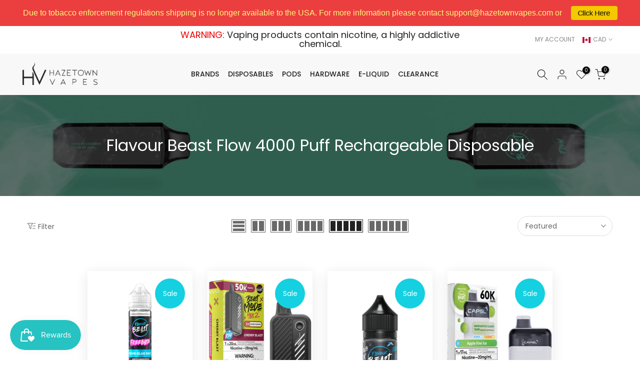

--- FILE ---
content_type: text/html; charset=utf-8
request_url: https://hazetownvapes.com/collections/flavour-beast-flow-4000-puff-rechargeable-disposable
body_size: 40929
content:
<!doctype html><html class="t4sp-theme t4s-wrapper__cus rtl_false swatch_color_style_2 pr_border_style_1 pr_img_effect_2 enable_eff_img1_true badge_shape_1 css_for_wis_app_true shadow_round_img_true t4s-header__inline is-remove-unavai-1 t4_compare_false t4s-cart-count-0 t4s-pr-ellipsis-false
 no-js" lang="en">
  <head>
<!-- Start VWO Async SmartCode -->
<link rel="preconnect" href="https://dev.visualwebsiteoptimizer.com" />
<script type='text/javascript' id='vwoCode'>
window._vwo_code=window._vwo_code || (function() {
var account_id=725738,
version = 1.5,
settings_tolerance=2000,
library_tolerance=2500,
use_existing_jquery=false,
is_spa=1,
hide_element='body',
hide_element_style = 'opacity:0 !important;filter:alpha(opacity=0) !important;background:none !important',
/* DO NOT EDIT BELOW THIS LINE */
f=false,d=document,vwoCodeEl=d.querySelector('#vwoCode'),code={use_existing_jquery:function(){return use_existing_jquery},library_tolerance:function(){return library_tolerance},hide_element_style:function(){return'{'+hide_element_style+'}'},finish:function(){if(!f){f=true;var e=d.getElementById('_vis_opt_path_hides');if(e)e.parentNode.removeChild(e)}},finished:function(){return f},load:function(e){var t=d.createElement('script');t.fetchPriority='high';t.src=e;t.type='text/javascript';t.onerror=function(){_vwo_code.finish()};d.getElementsByTagName('head')[0].appendChild(t)},getVersion:function(){return version},getMatchedCookies:function(e){var t=[];if(document.cookie){t=document.cookie.match(e)||[]}return t},getCombinationCookie:function(){var e=code.getMatchedCookies(/(?:^|;)\s?(_vis_opt_exp_\d+_combi=[^;$]*)/gi);e=e.map(function(e){try{var t=decodeURIComponent(e);if(!/_vis_opt_exp_\d+_combi=(?:\d+,?)+\s*$/.test(t)){return''}return t}catch(e){return''}});var i=[];e.forEach(function(e){var t=e.match(/([\d,]+)/g);t&&i.push(t.join('-'))});return i.join('|')},init:function(){if(d.URL.indexOf('__vwo_disable__')>-1)return;window.settings_timer=setTimeout(function(){_vwo_code.finish()},settings_tolerance);var e=d.createElement('style'),t=hide_element?hide_element+'{'+hide_element_style+'}':'',i=d.getElementsByTagName('head')[0];e.setAttribute('id','_vis_opt_path_hides');vwoCodeEl&&e.setAttribute('nonce',vwoCodeEl.nonce);e.setAttribute('type','text/css');if(e.styleSheet)e.styleSheet.cssText=t;else e.appendChild(d.createTextNode(t));i.appendChild(e);var n=this.getCombinationCookie();this.load('https://dev.visualwebsiteoptimizer.com/j.php?a='+account_id+'&u='+encodeURIComponent(d.URL)+'&f='+ +is_spa+'&vn='+version+(n?'&c='+n:''));return settings_timer}};window._vwo_settings_timer = code.init();return code;}());
</script>
<!-- End VWO Async SmartCode -->

    <meta charset="utf-8">
    <meta http-equiv="X-UA-Compatible" content="IE=edge">
    <meta name="viewport" content="width=device-width, initial-scale=1, height=device-height, minimum-scale=1.0, maximum-scale=1.0">
    <meta name="theme-color" content="rgba(0,0,0,0)">
    <meta name="google-site-verification" content="qs5X8aanHmeeB4FJ3AQ-Mn9fBMnNXLgxQDxl1Wx1ElA" />
    <link rel="canonical" href="https://hazetownvapes.com/collections/flavour-beast-flow-4000-puff-rechargeable-disposable">
    <link rel="shortcut icon" href="https://hazetownvapes.com/cdn/shop/files/favicon-32x32.png" />
    <link rel="preconnect" href="https://cdn.shopify.com" crossorigin>




    

        
    
     

<script type="application/ld+json">
{
  "@context": "https://schema.org",
  "@type": "LocalBusiness",
  "name": "Hazetown Vapes",
  "image": "https://hazetownvapes.com/cdn/shop/files/LOGO.png",
  "@id": "https://hazetownvapes.com/",
  "url": "https://hazetownvapes.com/",
  "telephone": "+16473508273",
  "priceRange": "$$",
  "address": {
    "@type": "PostalAddress",
    "streetAddress": "325 Weston Rd #2A",
    "addressLocality": "Toronto",    
    "addressRegion": "ON",
    "postalCode": "M6N 4Z9",
    "addressCountry": "CA"
  },
  "geo": {
    "@type": "GeoCoordinates",
    "latitude": 43.6792083,
    "longitude": -79.4740851
  },
"openingHoursSpecification": [
  {
    "@type": "OpeningHoursSpecification",
    "dayOfWeek": [
      "Monday",
      "Tuesday",
      "Wednesday",
      "Thursday",
      "Friday",
      "Saturday"
    ],
    "opens": "10:00",
    "closes": "21:00"
  },
  {
    "@type": "OpeningHoursSpecification",
    "dayOfWeek": [
      "Sunday"
    ],
    "opens": "10:00",
    "closes": "19:00"
  }
]
}
</script>





<script type='application/ld+json'>
{
"@context":"https://schema.org",
"@type":"WebSite",
"@id":"https://hazetownvapes.com/#website",
"url":"https://hazetownvapes.com/",
"name":"Hazetown Vapes",
"potentialAction":{"@type":"SearchAction",
"target":"https://hazetownvapes.com/search?keywords={search_term_string}",
"query-input":"required name=search_term_string"
}
}
</script>

<script type="application/ld+json">
{
"@context": "https://schema.org",  
"@type": "Organization",  
"url": "https://hazetownvapes.com/",  
"logo": "https://hazetownvapes.com/cdn/shop/files/LOGO.png"
}
</script>

<script type="application/ld+json">
{
"@context": "https://schema.org/"
,"@type": "CreativeWorkSeries",
"name": "Hazetown Vapes",
"aggregateRating": 
{
"@type": "AggregateRating",
"ratingValue": "4.9",
"bestRating": "5",
"ratingCount": "686"
}
}
</script>

<script type="application/ld+json">
{
"@context": "https://schema.org/",
"@type": "SiteNavigationElement",
"name": [
    "Home",
    "Products",
    "Best Disposable Vapes Canada",
    "All new vuse | alto epod system",
    "Vape Shop Toronto",
    "Vape Clearance Deals"
    ],
"description": [
    "Experience top-notch service with Francis Movers, your leading Toronto movers serving the entire GTA. Efficient, reliable & ready to assist. Call for a quote!",
    "Enjoy a Smoke-Free Life. Visit Canada’s Best Online Vape Shop for Branded Disposable Vape, Vape Pods, Starter-Kits, E-liquid, Vape Devices, Tanks, Phix, Stlth, Allo, Vuse, Dinner Lady, Juul and so much more. Same Day Vape Delivery. 24/7 Shipping. Hazetown Vapes Serves the GTA, Toronto & Canada. Same Day Delivery.",
    "Discover our wide range of the Best Disposable Vapes in Canada. Perfect for on-the-go vaping. Free Shipping. 24/hr delivery. Shop online now!",
    "Get your hands on the best PHIX pods at Hazetown Vapes! We offer a wide selection of flavors and strengths to satisfy your cravings.",
    "Shop at the best Vape Shop in Toronto. Offering a wide selection of e-liquids, hardware, and accessories. Free Shipping & 24/hour delivery!",
    "Hazetown Vapes in Toronto, ON, provides premium, authentic vape products at lower price points. For more information about our amazing vape clearance deals, visit our website today."
    ],
"url": [
    "https://hazetownvapes.com/",
    "https://hazetownvapes.com/collections/all",
    "https://hazetownvapes.com/collections/disposable-vape",
    "https://hazetownvapes.com/collections/vuse-alto-pods-vype-epod",
    "https://hazetownvapes.com/pages/vape-shop-toronto",
    "https://hazetownvapes.com/collections/clearance"
    ]
}
//]]>
</script>

<script type="application/ld+json">
{
"@context": "https://schema.org",
"@type": "Person",
"name": "Hazetown Vapes",
"url": "https://hazetownvapes.com/",
"sameAs": 
[
"https://www.facebook.com/hazetownvapes/",
"https://twitter.com/hazetownvapes/",
"https://www.instagram.com/hazetownvapes/",
"https://www.pinterest.ca/hazetownvapes/"
]
}
</script>


<script type="application/ld+json">
{
  "@context": "http://schema.org",
  "@type": "BreadcrumbList",
  "itemListElement": [
    {
      "@type": "ListItem",
      "position": 1,
      "name": "Home",
      "item": "https://hazetownvapes.com"
    },{
        "@type": "ListItem",
        "position": 2,
        "name": "Flavour Beast Flow 4000 Puff Rechargeable Disposable",
        "item": "/collections/flavour-beast-flow-4000-puff-rechargeable-disposable"
      }]
}
</script>


<link rel="shortcut icon" type="image/png" href="//hazetownvapes.com/cdn/shop/files/favicon-32x32.png?v=1707856364&width=32"><title>Flavour Beast Flow 4000 Puff Rechargeable Disposable &ndash; HV</title><meta name="description" content="Discover the Flavour Beast Flow 4000 Puff Rechargeable Disposable at Hazetown Vapes. Enjoy long-lasting flavors on the go!">
    <meta name="google-site-verification" content="MDbpsyVqc6rpyvji6UAsIf_KJPa-_WZQO3kr_TWXLI8" /><meta name="keywords" content="Flavour Beast Flow 4000 Puff Rechargeable Disposable, HV, hazetownvapes.com"/><meta name="author" content="The4">

<meta property="og:site_name" content="HV">
<meta property="og:url" content="https://hazetownvapes.com/collections/flavour-beast-flow-4000-puff-rechargeable-disposable">
<meta property="og:title" content="Flavour Beast Flow 4000 Puff Rechargeable Disposable">
<meta property="og:type" content="website">
<meta property="og:description" content="Discover the Flavour Beast Flow 4000 Puff Rechargeable Disposable at Hazetown Vapes. Enjoy long-lasting flavors on the go!"><meta property="og:image" content="http://hazetownvapes.com/cdn/shop/files/LOGO.png?v=1680083474">
  <meta property="og:image:secure_url" content="https://hazetownvapes.com/cdn/shop/files/LOGO.png?v=1680083474">
  <meta property="og:image:width" content="242">
  <meta property="og:image:height" content="72"><meta name="twitter:site" content="@hazetownvapes/"><meta name="twitter:card" content="summary_large_image">
<meta name="twitter:title" content="Flavour Beast Flow 4000 Puff Rechargeable Disposable">
<meta name="twitter:description" content="Discover the Flavour Beast Flow 4000 Puff Rechargeable Disposable at Hazetown Vapes. Enjoy long-lasting flavors on the go!"><link rel="stylesheet" href="https://use.fontawesome.com/releases/v5.6.3/css/all.css" integrity="sha384-UHRtZLI+pbxtHCWp1t77Bi1L4ZtiqrqD80Kn4Z8NTSRyMA2Fd33n5dQ8lWUE00s/" crossorigin="anonymous">
  <link href="//hazetownvapes.com/cdn/shop/t/148/assets/custom-important.css?v=162598456476430342081763101252" rel="stylesheet" type="text/css" media="all" />

    <script src="//hazetownvapes.com/cdn/shop/t/148/assets/lazysizes.min.js?v=66591451174533881441696244882" async="async"></script>
    <script src="//hazetownvapes.com/cdn/shop/t/148/assets/global.min.js?v=178957925072260983071696244882" defer="defer"></script>
    <script>window.performance && window.performance.mark && window.performance.mark('shopify.content_for_header.start');</script><meta id="shopify-digital-wallet" name="shopify-digital-wallet" content="/7904309/digital_wallets/dialog">
<link rel="alternate" type="application/atom+xml" title="Feed" href="/collections/flavour-beast-flow-4000-puff-rechargeable-disposable.atom" />
<link rel="alternate" type="application/json+oembed" href="https://hazetownvapes.com/collections/flavour-beast-flow-4000-puff-rechargeable-disposable.oembed">
<script async="async" src="/checkouts/internal/preloads.js?locale=en-CA"></script>
<script id="shopify-features" type="application/json">{"accessToken":"b95d04af14acf11e53e8a43268fb3016","betas":["rich-media-storefront-analytics"],"domain":"hazetownvapes.com","predictiveSearch":true,"shopId":7904309,"locale":"en"}</script>
<script>var Shopify = Shopify || {};
Shopify.shop = "hazetownvapes.myshopify.com";
Shopify.locale = "en";
Shopify.currency = {"active":"CAD","rate":"1.0"};
Shopify.country = "CA";
Shopify.theme = {"name":"Conv - 10\/2 - Add Buy Now","id":124091334741,"schema_name":"Kalles","schema_version":"4.1.2","theme_store_id":null,"role":"main"};
Shopify.theme.handle = "null";
Shopify.theme.style = {"id":null,"handle":null};
Shopify.cdnHost = "hazetownvapes.com/cdn";
Shopify.routes = Shopify.routes || {};
Shopify.routes.root = "/";</script>
<script type="module">!function(o){(o.Shopify=o.Shopify||{}).modules=!0}(window);</script>
<script>!function(o){function n(){var o=[];function n(){o.push(Array.prototype.slice.apply(arguments))}return n.q=o,n}var t=o.Shopify=o.Shopify||{};t.loadFeatures=n(),t.autoloadFeatures=n()}(window);</script>
<script id="shop-js-analytics" type="application/json">{"pageType":"collection"}</script>
<script defer="defer" async type="module" src="//hazetownvapes.com/cdn/shopifycloud/shop-js/modules/v2/client.init-shop-cart-sync_DGjqyID6.en.esm.js"></script>
<script defer="defer" async type="module" src="//hazetownvapes.com/cdn/shopifycloud/shop-js/modules/v2/chunk.common_CM5e3XYf.esm.js"></script>
<script type="module">
  await import("//hazetownvapes.com/cdn/shopifycloud/shop-js/modules/v2/client.init-shop-cart-sync_DGjqyID6.en.esm.js");
await import("//hazetownvapes.com/cdn/shopifycloud/shop-js/modules/v2/chunk.common_CM5e3XYf.esm.js");

  window.Shopify.SignInWithShop?.initShopCartSync?.({"fedCMEnabled":true,"windoidEnabled":true});

</script>
<script>(function() {
  var isLoaded = false;
  function asyncLoad() {
    if (isLoaded) return;
    isLoaded = true;
    var urls = ["https:\/\/age-verifier.onltr.app\/scripts\/5cead3438e7ea6edb300d27c4fa278f2.js?shop=hazetownvapes.myshopify.com","https:\/\/cdn-app.cart-bot.net\/public\/js\/append.js?shop=hazetownvapes.myshopify.com","https:\/\/static.klaviyo.com\/onsite\/js\/klaviyo.js?company_id=MU6vDx\u0026shop=hazetownvapes.myshopify.com","https:\/\/static.klaviyo.com\/onsite\/js\/klaviyo.js?company_id=MU6vDx\u0026shop=hazetownvapes.myshopify.com","https:\/\/static.klaviyo.com\/onsite\/js\/klaviyo.js?company_id=MU6vDx\u0026shop=hazetownvapes.myshopify.com","https:\/\/static.klaviyo.com\/onsite\/js\/klaviyo.js?company_id=MU6vDx\u0026shop=hazetownvapes.myshopify.com","https:\/\/config.gorgias.chat\/bundle-loader\/01GYCCQPW56FXKXCTJ1T7J032A?source=shopify1click\u0026shop=hazetownvapes.myshopify.com","https:\/\/cdn.hextom.com\/js\/quickannouncementbar.js?shop=hazetownvapes.myshopify.com","https:\/\/cdn.9gtb.com\/loader.js?g_cvt_id=9c9d0d1e-8332-4532-acc6-358b186c80ba\u0026shop=hazetownvapes.myshopify.com"];
    for (var i = 0; i < urls.length; i++) {
      var s = document.createElement('script');
      s.type = 'text/javascript';
      s.async = true;
      s.src = urls[i];
      var x = document.getElementsByTagName('script')[0];
      x.parentNode.insertBefore(s, x);
    }
  };
  if(window.attachEvent) {
    window.attachEvent('onload', asyncLoad);
  } else {
    window.addEventListener('load', asyncLoad, false);
  }
})();</script>
<script id="__st">var __st={"a":7904309,"offset":-18000,"reqid":"ec4f46fe-70ad-44c4-8e55-2ab294f3a29f-1765999410","pageurl":"hazetownvapes.com\/collections\/flavour-beast-flow-4000-puff-rechargeable-disposable","u":"d949c1e13557","p":"collection","rtyp":"collection","rid":271274803285};</script>
<script>window.ShopifyPaypalV4VisibilityTracking = true;</script>
<script id="captcha-bootstrap">!function(){'use strict';const t='contact',e='account',n='new_comment',o=[[t,t],['blogs',n],['comments',n],[t,'customer']],c=[[e,'customer_login'],[e,'guest_login'],[e,'recover_customer_password'],[e,'create_customer']],r=t=>t.map((([t,e])=>`form[action*='/${t}']:not([data-nocaptcha='true']) input[name='form_type'][value='${e}']`)).join(','),a=t=>()=>t?[...document.querySelectorAll(t)].map((t=>t.form)):[];function s(){const t=[...o],e=r(t);return a(e)}const i='password',u='form_key',d=['recaptcha-v3-token','g-recaptcha-response','h-captcha-response',i],f=()=>{try{return window.sessionStorage}catch{return}},m='__shopify_v',_=t=>t.elements[u];function p(t,e,n=!1){try{const o=window.sessionStorage,c=JSON.parse(o.getItem(e)),{data:r}=function(t){const{data:e,action:n}=t;return t[m]||n?{data:e,action:n}:{data:t,action:n}}(c);for(const[e,n]of Object.entries(r))t.elements[e]&&(t.elements[e].value=n);n&&o.removeItem(e)}catch(o){console.error('form repopulation failed',{error:o})}}const l='form_type',E='cptcha';function T(t){t.dataset[E]=!0}const w=window,h=w.document,L='Shopify',v='ce_forms',y='captcha';let A=!1;((t,e)=>{const n=(g='f06e6c50-85a8-45c8-87d0-21a2b65856fe',I='https://cdn.shopify.com/shopifycloud/storefront-forms-hcaptcha/ce_storefront_forms_captcha_hcaptcha.v1.5.2.iife.js',D={infoText:'Protected by hCaptcha',privacyText:'Privacy',termsText:'Terms'},(t,e,n)=>{const o=w[L][v],c=o.bindForm;if(c)return c(t,g,e,D).then(n);var r;o.q.push([[t,g,e,D],n]),r=I,A||(h.body.append(Object.assign(h.createElement('script'),{id:'captcha-provider',async:!0,src:r})),A=!0)});var g,I,D;w[L]=w[L]||{},w[L][v]=w[L][v]||{},w[L][v].q=[],w[L][y]=w[L][y]||{},w[L][y].protect=function(t,e){n(t,void 0,e),T(t)},Object.freeze(w[L][y]),function(t,e,n,w,h,L){const[v,y,A,g]=function(t,e,n){const i=e?o:[],u=t?c:[],d=[...i,...u],f=r(d),m=r(i),_=r(d.filter((([t,e])=>n.includes(e))));return[a(f),a(m),a(_),s()]}(w,h,L),I=t=>{const e=t.target;return e instanceof HTMLFormElement?e:e&&e.form},D=t=>v().includes(t);t.addEventListener('submit',(t=>{const e=I(t);if(!e)return;const n=D(e)&&!e.dataset.hcaptchaBound&&!e.dataset.recaptchaBound,o=_(e),c=g().includes(e)&&(!o||!o.value);(n||c)&&t.preventDefault(),c&&!n&&(function(t){try{if(!f())return;!function(t){const e=f();if(!e)return;const n=_(t);if(!n)return;const o=n.value;o&&e.removeItem(o)}(t);const e=Array.from(Array(32),(()=>Math.random().toString(36)[2])).join('');!function(t,e){_(t)||t.append(Object.assign(document.createElement('input'),{type:'hidden',name:u})),t.elements[u].value=e}(t,e),function(t,e){const n=f();if(!n)return;const o=[...t.querySelectorAll(`input[type='${i}']`)].map((({name:t})=>t)),c=[...d,...o],r={};for(const[a,s]of new FormData(t).entries())c.includes(a)||(r[a]=s);n.setItem(e,JSON.stringify({[m]:1,action:t.action,data:r}))}(t,e)}catch(e){console.error('failed to persist form',e)}}(e),e.submit())}));const S=(t,e)=>{t&&!t.dataset[E]&&(n(t,e.some((e=>e===t))),T(t))};for(const o of['focusin','change'])t.addEventListener(o,(t=>{const e=I(t);D(e)&&S(e,y())}));const B=e.get('form_key'),M=e.get(l),P=B&&M;t.addEventListener('DOMContentLoaded',(()=>{const t=y();if(P)for(const e of t)e.elements[l].value===M&&p(e,B);[...new Set([...A(),...v().filter((t=>'true'===t.dataset.shopifyCaptcha))])].forEach((e=>S(e,t)))}))}(h,new URLSearchParams(w.location.search),n,t,e,['guest_login'])})(!0,!0)}();</script>
<script integrity="sha256-52AcMU7V7pcBOXWImdc/TAGTFKeNjmkeM1Pvks/DTgc=" data-source-attribution="shopify.loadfeatures" defer="defer" src="//hazetownvapes.com/cdn/shopifycloud/storefront/assets/storefront/load_feature-81c60534.js" crossorigin="anonymous"></script>
<script data-source-attribution="shopify.dynamic_checkout.dynamic.init">var Shopify=Shopify||{};Shopify.PaymentButton=Shopify.PaymentButton||{isStorefrontPortableWallets:!0,init:function(){window.Shopify.PaymentButton.init=function(){};var t=document.createElement("script");t.src="https://hazetownvapes.com/cdn/shopifycloud/portable-wallets/latest/portable-wallets.en.js",t.type="module",document.head.appendChild(t)}};
</script>
<script data-source-attribution="shopify.dynamic_checkout.buyer_consent">
  function portableWalletsHideBuyerConsent(e){var t=document.getElementById("shopify-buyer-consent"),n=document.getElementById("shopify-subscription-policy-button");t&&n&&(t.classList.add("hidden"),t.setAttribute("aria-hidden","true"),n.removeEventListener("click",e))}function portableWalletsShowBuyerConsent(e){var t=document.getElementById("shopify-buyer-consent"),n=document.getElementById("shopify-subscription-policy-button");t&&n&&(t.classList.remove("hidden"),t.removeAttribute("aria-hidden"),n.addEventListener("click",e))}window.Shopify?.PaymentButton&&(window.Shopify.PaymentButton.hideBuyerConsent=portableWalletsHideBuyerConsent,window.Shopify.PaymentButton.showBuyerConsent=portableWalletsShowBuyerConsent);
</script>
<script data-source-attribution="shopify.dynamic_checkout.cart.bootstrap">document.addEventListener("DOMContentLoaded",(function(){function t(){return document.querySelector("shopify-accelerated-checkout-cart, shopify-accelerated-checkout")}if(t())Shopify.PaymentButton.init();else{new MutationObserver((function(e,n){t()&&(Shopify.PaymentButton.init(),n.disconnect())})).observe(document.body,{childList:!0,subtree:!0})}}));
</script>

<script>window.performance && window.performance.mark && window.performance.mark('shopify.content_for_header.end');</script>
<link rel="preconnect" href="https://fonts.googleapis.com">
    <link rel="preconnect" href="https://fonts.gstatic.com" crossorigin><link rel="stylesheet" href="https://fonts.googleapis.com/css?family=Poppins:300,300i,400,400i,500,500i,600,600i,700,700i,800,800i|Libre+Baskerville:300,300i,400,400i,500,500i,600,600i,700,700i,800,800i&display=swap" media="print" onload="this.media='all'"><link href="//hazetownvapes.com/cdn/shop/t/148/assets/base.css?v=5723786419300185021729276818" rel="stylesheet" type="text/css" media="all" /><style data-shopify>:root {
        
         /* CSS Variables */
        --wrapper-mw      : 1420px;
        --font-family-1   : Poppins;
        --font-family-2   : Poppins;
        --font-family-3   : Libre Baskerville;
        --font-body-family   : Poppins;
        --font-heading-family: Poppins;
       
        
        --t4s-success-color       : #428445;
        --t4s-success-color-rgb   : 66, 132, 69;
        --t4s-warning-color       : #e0b252;
        --t4s-warning-color-rgb   : 224, 178, 82;
        --t4s-error-color         : #EB001B;
        --t4s-error-color-rgb     : 235, 0, 27;
        --t4s-light-color         : #ffffff;
        --t4s-dark-color          : #222222;
        --t4s-highlight-color     : #ec0101;
        --t4s-tooltip-background  : #222222;
        --t4s-tooltip-color       : #fff;
        --primary-sw-color        : #333;
        --primary-sw-color-rgb    : 51, 51, 51;
        --border-sw-color         : #ddd;
        --secondary-sw-color      : #878787;
        --primary-price-color     : #ec0101;
        --secondary-price-color   : #878787;
        
        --t4s-body-background     : #fff;
        --text-color              : #696969;
        --text-color-rgb          : 105, 105, 105;
        --heading-color           : #222222;
        --accent-color            : #27c4c2;
        --accent-color-rgb        : 39, 196, 194;
        --accent-color-darken     : #1a8483;
        --accent-color-hover      : var(--accent-color-darken);
        --secondary-color         : #222;
        --secondary-color-rgb     : 34, 34, 34;
        --link-color              : #878787;
        --link-color-hover        : #27c4c2;
        --border-color            : #dddddd;
        --border-color-rgb        : 221, 221, 221;
        --border-primary-color    : #333;
        --button-background       : #222222;
        --button-color            : #fff;
        --button-background-hover : #27c4c2;
        --button-color-hover      : #fff;

        --sale-badge-background    : #14d0e1;
        --sale-badge-color         : #fff;
        --new-badge-background     : #3fcf88;
        --new-badge-color          : #fff;
        --preorder-badge-background: #0774d7;
        --preorder-badge-color     : #fff;
        --soldout-badge-background : #ca2222;
        --soldout-badge-color      : #fff;
        --custom-badge-background  : #00A500;
        --custom-badge-color       : #fff;/* Shopify related variables */
        --payment-terms-background-color: ;
        
        --lz-background: #f5f5f5;
        --lz-img: url("//hazetownvapes.com/cdn/shop/t/148/assets/t4s_loader.svg?v=158343440084007297501696244882");}

    html {
      font-size: 62.5%;
      height: 100%;
    }

    body {
      margin: 0;
      overflow-x: hidden;
      font-size:14px;
      letter-spacing: 0px;
      color: var(--text-color);
      font-family: var(--font-body-family);
      line-height: 1.7;
      font-weight: 400;
      -webkit-font-smoothing: auto;
      -moz-osx-font-smoothing: auto;
    }
    /*
    @media screen and (min-width: 750px) {
      body {
        font-size: 1.6rem;
      }
    }
    */

    h1, h2, h3, h4, h5, h6, .t4s_as_title {
      color: var(--heading-color);
      font-family: var(--font-heading-family);
      line-height: 1.4;
      font-weight: 600;
      letter-spacing: 0px;
    }
    h1 { font-size: 37px }
    h2 { font-size: 29px }
    h3 { font-size: 23px }
    h4 { font-size: 18px }
    h5 { font-size: 17px }
    h6 { font-size: 15.5px }
    a,.t4s_as_link {
      /* font-family: var(--font-link-family); */
      color: var(--link-color);
    }
    a:hover,.t4s_as_link:hover {
      color: var(--link-color-hover);
    }
    button,
    input,
    optgroup,
    select,
    textarea {
      border-color: var(--border-color);
    }
    .t4s_as_button,
    button,
    input[type="button"]:not(.t4s-btn),
    input[type="reset"],
    input[type="submit"]:not(.t4s-btn) {
      font-family: var(--font-button-family);
      color: var(--button-color);
      background-color: var(--button-background);
      border-color: var(--button-background);
    }
    .t4s_as_button:hover,
    button:hover,
    input[type="button"]:not(.t4s-btn):hover, 
    input[type="reset"]:hover,
    input[type="submit"]:not(.t4s-btn):hover  {
      color: var(--button-color-hover);
      background-color: var(--button-background-hover);
      border-color: var(--button-background-hover);
    }
    
    .t4s-cp,.t4s-color-accent { color : var(--accent-color) }.t4s-ct,.t4s-color-text { color : var(--text-color) }.t4s-ch,.t4ss-color-heading { color : var(--heading-color) }.t4s-csecondary { color : var(--secondary-color) }
    
    .t4s-fnt-fm-1 {
      font-family: var(--font-family-1) !important;
    }
    .t4s-fnt-fm-2 {
      font-family: var(--font-family-2) !important;
    }
    .t4s-fnt-fm-3 {
      font-family: var(--font-family-3) !important;
    }
    .t4s-cr {
        color: var(--t4s-highlight-color);
    }
    .t4s-price__sale { color: var(--primary-price-color); }.t4s-fix-overflow.t4s-row { max-width: 100vw;margin-left: auto;margin-right: auto;}.lazyloadt4s-opt {opacity: 1 !important;transition: opacity 0s, transform 1s !important;}.t4s-d-block {display: block;}.t4s-d-none {display: none;}@media (min-width: 768px) {.t4s-d-md-block {display: block;}.t4s-d-md-none {display: none;}}@media (min-width: 1025px) {.t4s-d-lg-block {display: block;}.t4s-d-lg-none {display: none;}}</style><script>
  const documentElementT4s = document.documentElement; documentElementT4s.className = documentElementT4s.className.replace('no-js', 'js');function loadImageT4s(_this) { _this.classList.add('lazyloadt4sed')};(function() { const matchMediaHoverT4s = (window.matchMedia('(-moz-touch-enabled: 1), (hover: none)')).matches; documentElementT4s.className += ((window.CSS && window.CSS.supports('(position: sticky) or (position: -webkit-sticky)')) ? ' t4sp-sticky' : ' t4sp-no-sticky'); documentElementT4s.className += matchMediaHoverT4s ? ' t4sp-no-hover' : ' t4sp-hover'; window.onpageshow = function() { if (performance.navigation.type === 2) {document.dispatchEvent(new CustomEvent('cart:refresh'))} }; if (!matchMediaHoverT4s && window.width > 1024) { document.addEventListener('mousemove', function(evt) { documentElementT4s.classList.replace('t4sp-no-hover','t4sp-hover'); document.dispatchEvent(new CustomEvent('theme:hover')); }, {once : true} ); } }());</script>

    
<script src="//hazetownvapes.com/cdn/shop/t/148/assets/conv-cust-js.js?v=81789623212202851641729060563" type="text/javascript"></script> 
<link href="//hazetownvapes.com/cdn/shop/t/148/assets/conv-cust-css.css?v=115028532545096437671696324349" rel="stylesheet" type="text/css" media="all" />

<!-- Google Tag Manager -->
<script>(function(w,d,s,l,i){w[l]=w[l]||[];w[l].push({'gtm.start':
new Date().getTime(),event:'gtm.js'});var f=d.getElementsByTagName(s)[0],
j=d.createElement(s),dl=l!='dataLayer'?'&l='+l:'';j.async=true;j.src=
'https://www.googletagmanager.com/gtm.js?id='+i+dl;f.parentNode.insertBefore(j,f);
})(window,document,'script','dataLayer','GTM-N67CJQZ');</script>
<!-- End Google Tag Manager -->
  <!-- BEGIN app block: shopify://apps/klaviyo-email-marketing-sms/blocks/klaviyo-onsite-embed/2632fe16-c075-4321-a88b-50b567f42507 -->












  <script async src="https://static.klaviyo.com/onsite/js/MU6vDx/klaviyo.js?company_id=MU6vDx"></script>
  <script>!function(){if(!window.klaviyo){window._klOnsite=window._klOnsite||[];try{window.klaviyo=new Proxy({},{get:function(n,i){return"push"===i?function(){var n;(n=window._klOnsite).push.apply(n,arguments)}:function(){for(var n=arguments.length,o=new Array(n),w=0;w<n;w++)o[w]=arguments[w];var t="function"==typeof o[o.length-1]?o.pop():void 0,e=new Promise((function(n){window._klOnsite.push([i].concat(o,[function(i){t&&t(i),n(i)}]))}));return e}}})}catch(n){window.klaviyo=window.klaviyo||[],window.klaviyo.push=function(){var n;(n=window._klOnsite).push.apply(n,arguments)}}}}();</script>

  




  <script>
    window.klaviyoReviewsProductDesignMode = false
  </script>







<!-- END app block --><!-- BEGIN app block: shopify://apps/optimonk-popup-cro-a-b-test/blocks/app-embed/0b488be1-fc0a-4fe6-8793-f2bef383dba8 -->
<script async src="https://onsite.optimonk.com/script.js?account=202024&origin=shopify-app-embed-block"></script>




<!-- END app block --><!-- BEGIN app block: shopify://apps/vitals/blocks/app-embed/aeb48102-2a5a-4f39-bdbd-d8d49f4e20b8 --><link rel="preconnect" href="https://appsolve.io/" /><link rel="preconnect" href="https://cdn-sf.vitals.app/" /><script data-ver="58" id="vtlsAebData" class="notranslate">window.vtlsLiquidData = window.vtlsLiquidData || {};window.vtlsLiquidData.buildId = 55146;

window.vtlsLiquidData.apiHosts = {
	...window.vtlsLiquidData.apiHosts,
	"1": "https://appsolve.io"
};
	window.vtlsLiquidData.moduleSettings = {"19":{"73":"10% discount with code \u003cstrong\u003eMARCH10\u003c\/strong\u003e.","441":"Your email is already registered.","442":"Invalid email address!","506":false,"561":false},"48":{"469":true,"491":true,"588":true,"595":false,"603":"","605":"","606":"","781":true,"783":1,"876":0,"1076":true,"1105":0,"1198":false},"60":{"1095":"{}","1096":false}};

window.vtlsLiquidData.shopThemeName = "Kalles";window.vtlsLiquidData.settingTranslation = {"19":{"441":{"en":"Your email is already registered."},"442":{"en":"Invalid email address!"}}};window.vtlsLiquidData.smartBar=[{"smartBarType":"free_shipping","freeShippingMinimumByCountry":{"CA":135},"countriesWithoutFreeShipping":[],"freeShippingMinimumByCountrySpecificProducts":[],"parameters":{"link":"","coupon":"","message":{"en":"Congratulations! You've got free shipping."},"bg_color":"ffffff","btn_text":"","position":"top","btn_color":"","text_color":"333333","coupon_text":"","font_family":"","custom_theme":"winter","countdown_end":null,"special_color":"ffe619","btn_text_color":"","countdown_start":null,"initial_message":{"en":"Free shipping for orders over #amount#."},"progress_message":{"en":"Only #amount# away from free shipping."},"display_only_in_cart_drawer":1}}];window.vtlsLiquidData.productLabels=[{"i":13430,"l":"$10 Off Every 2 Packs","lt":2,"t":["p"],"trs":"{\"container\":{\"traits\":{\"height\":{\"default\":\"42px\"}}}}","p":["vuse-ultra-pods","vuse-alto-epod"],"pi":["7153426038869","7154273648725"]}];window.vtlsLiquidData.shopSettings={};window.vtlsLiquidData.shopSettings.cartType="drawer";window.vtlsLiquidData.spat="c9d7091b85e63cf8136961fb326f9efc";window.vtlsLiquidData.shopInfo={id:7904309,domain:"hazetownvapes.com",shopifyDomain:"hazetownvapes.myshopify.com",primaryLocaleIsoCode: "en",defaultCurrency:"CAD",enabledCurrencies:["CAD"],moneyFormat:"\u003cspan class=money\u003e${{amount}}\u003c\/span\u003e",moneyWithCurrencyFormat:"\u003cspan class=money\u003e${{amount}} CAD\u003c\/span\u003e",appId:"1",appName:"Vitals",};window.vtlsLiquidData.acceptedScopes = {};window.vtlsLiquidData.collection = {
	"allProductsCount": 4,
	"productsCount": 4,
	"productsSize": 4
};window.vtlsLiquidData.cacheKeys = [1762257869,1765313656,1756402664,1765313656,1762257869,1756402664,1756402664,1762257869 ];</script><script id="vtlsAebDynamicFunctions" class="notranslate">window.vtlsLiquidData = window.vtlsLiquidData || {};window.vtlsLiquidData.dynamicFunctions = ({$,vitalsGet,vitalsSet,VITALS_GET_$_DESCRIPTION,VITALS_GET_$_END_SECTION,VITALS_GET_$_ATC_FORM,VITALS_GET_$_ATC_BUTTON,submit_button,form_add_to_cart,cartItemVariantId,VITALS_EVENT_CART_UPDATED,VITALS_EVENT_DISCOUNTS_LOADED,VITALS_EVENT_PRICES_UPDATED,VITALS_EVENT_RENDER_CAROUSEL_STARS,VITALS_EVENT_RENDER_COLLECTION_STARS,VITALS_EVENT_SMART_BAR_RENDERED,VITALS_EVENT_SMART_BAR_CLOSED,VITALS_EVENT_TABS_RENDERED,VITALS_EVENT_VARIANT_CHANGED,VITALS_EVENT_ATC_BUTTON_FOUND,VITALS_IS_MOBILE,VITALS_PAGE_TYPE,VITALS_APPEND_CSS,VITALS_HOOK__CAN_EXECUTE_CHECKOUT,VITALS_HOOK__GET_CUSTOM_CHECKOUT_URL_PARAMETERS,VITALS_HOOK__GET_CUSTOM_VARIANT_SELECTOR,VITALS_HOOK__GET_IMAGES_DEFAULT_SIZE,VITALS_HOOK__ON_CLICK_CHECKOUT_BUTTON,VITALS_HOOK__DONT_ACCELERATE_CHECKOUT,VITALS_HOOK__ON_ATC_STAY_ON_THE_SAME_PAGE,VITALS_HOOK__CAN_EXECUTE_ATC,VITALS_FLAG__IGNORE_VARIANT_ID_FROM_URL,VITALS_FLAG__UPDATE_ATC_BUTTON_REFERENCE,VITALS_FLAG__UPDATE_CART_ON_CHECKOUT,VITALS_FLAG__USE_CAPTURE_FOR_ATC_BUTTON,VITALS_FLAG__USE_FIRST_ATC_SPAN_FOR_PRE_ORDER,VITALS_FLAG__USE_HTML_FOR_STICKY_ATC_BUTTON,VITALS_FLAG__STOP_EXECUTION,VITALS_FLAG__USE_CUSTOM_COLLECTION_FILTER_DROPDOWN,VITALS_FLAG__PRE_ORDER_START_WITH_OBSERVER,VITALS_FLAG__PRE_ORDER_OBSERVER_DELAY,VITALS_FLAG__ON_CHECKOUT_CLICK_USE_CAPTURE_EVENT,handle,}) => {return {"147": {"location":"form","locator":"after"},};};</script><script id="vtlsAebDocumentInjectors" class="notranslate">window.vtlsLiquidData = window.vtlsLiquidData || {};window.vtlsLiquidData.documentInjectors = ({$,vitalsGet,vitalsSet,VITALS_IS_MOBILE,VITALS_APPEND_CSS}) => {const documentInjectors = {};documentInjectors["12"]={};documentInjectors["12"]["d"]=[];documentInjectors["12"]["d"]["0"]={};documentInjectors["12"]["d"]["0"]["a"]=[];documentInjectors["12"]["d"]["0"]["s"]="form[action*=\"\/cart\/add\"]:visible:not([id*=\"product-form-installment\"]):not([id*=\"product-installment-form\"]):not(.vtls-exclude-atc-injector *)";documentInjectors["7"]={};documentInjectors["7"]["d"]=[];documentInjectors["7"]["d"]["0"]={};documentInjectors["7"]["d"]["0"]["a"]=null;documentInjectors["7"]["d"]["0"]["s"]="#shopify-section-footer";documentInjectors["10"]={};documentInjectors["10"]["d"]=[];documentInjectors["10"]["d"]["0"]={};documentInjectors["10"]["d"]["0"]["a"]=[];documentInjectors["10"]["d"]["0"]["s"]=".t4s-product-form__qty";documentInjectors["4"]={};documentInjectors["4"]["d"]=[];documentInjectors["4"]["d"]["0"]={};documentInjectors["4"]["d"]["0"]["a"]=null;documentInjectors["4"]["d"]["0"]["s"]="h1[class*=\"title\"]:visible:not(.cbb-also-bought-title,.ui-title-bar__title)";documentInjectors["5"]={};documentInjectors["5"]["d"]=[];documentInjectors["5"]["d"]["0"]={};documentInjectors["5"]["d"]["0"]["a"]={"l":"prepend"};documentInjectors["5"]["d"]["0"]["s"]=".t4s-site-nav__icons";documentInjectors["2"]={};documentInjectors["2"]["d"]=[];documentInjectors["2"]["d"]["0"]={};documentInjectors["2"]["d"]["0"]["a"]={"l":"before"};documentInjectors["2"]["d"]["0"]["s"]="#shopify-section-footer";documentInjectors["11"]={};documentInjectors["11"]["d"]=[];documentInjectors["11"]["d"]["0"]={};documentInjectors["11"]["d"]["0"]["a"]={"ctx":"inside","last":false};documentInjectors["11"]["d"]["0"]["s"]="[type=\"submit\"]:not(.swym-button)";documentInjectors["9"]={};documentInjectors["9"]["d"]=[];documentInjectors["9"]["d"]["0"]={};documentInjectors["9"]["d"]["0"]["a"]=[];documentInjectors["9"]["d"]["0"]["s"]=".t4s-product__select";documentInjectors["1"]={};documentInjectors["1"]["d"]=[];documentInjectors["1"]["d"]["0"]={};documentInjectors["1"]["d"]["0"]["a"]=[];documentInjectors["1"]["d"]["0"]["s"]=".t4s-product-tabs-wrapper .t4s-tab-content";documentInjectors["1"]["d"]["1"]={};documentInjectors["1"]["d"]["1"]["a"]=null;documentInjectors["1"]["d"]["1"]["s"]=".description";documentInjectors["6"]={};documentInjectors["6"]["d"]=[];documentInjectors["6"]["d"]["0"]={};documentInjectors["6"]["d"]["0"]["a"]=[];documentInjectors["6"]["d"]["0"]["s"]=".t4s-main-collection-page";documentInjectors["18"]={};documentInjectors["18"]["d"]=[];documentInjectors["18"]["d"]["0"]={};documentInjectors["18"]["d"]["0"]["a"]={"jqMethods":[{"name":"closest","args":"div.t4s-col-12"}]};documentInjectors["18"]["d"]["0"]["s"]="div.t4s-col-md-6 div.t4s_ratio img.t4s-lz--fadeIn";return documentInjectors;};</script><script id="vtlsAebBundle" src="https://cdn-sf.vitals.app/assets/js/bundle-4f7fac99c8724de7a18b2576208bcb91.js" async></script>

<!-- END app block --><script src="https://cdn.shopify.com/extensions/019b2883-a5e2-76a1-a5f4-406bd48cab73/quick-announcement-bar-prod-93/assets/quickannouncementbar.js" type="text/javascript" defer="defer"></script>
<script src="https://cdn.shopify.com/extensions/019b2d00-f2dc-7906-9b08-f939afd52882/smile-io-261/assets/smile-loader.js" type="text/javascript" defer="defer"></script>
<link href="https://monorail-edge.shopifysvc.com" rel="dns-prefetch">
<script>(function(){if ("sendBeacon" in navigator && "performance" in window) {try {var session_token_from_headers = performance.getEntriesByType('navigation')[0].serverTiming.find(x => x.name == '_s').description;} catch {var session_token_from_headers = undefined;}var session_cookie_matches = document.cookie.match(/_shopify_s=([^;]*)/);var session_token_from_cookie = session_cookie_matches && session_cookie_matches.length === 2 ? session_cookie_matches[1] : "";var session_token = session_token_from_headers || session_token_from_cookie || "";function handle_abandonment_event(e) {var entries = performance.getEntries().filter(function(entry) {return /monorail-edge.shopifysvc.com/.test(entry.name);});if (!window.abandonment_tracked && entries.length === 0) {window.abandonment_tracked = true;var currentMs = Date.now();var navigation_start = performance.timing.navigationStart;var payload = {shop_id: 7904309,url: window.location.href,navigation_start,duration: currentMs - navigation_start,session_token,page_type: "collection"};window.navigator.sendBeacon("https://monorail-edge.shopifysvc.com/v1/produce", JSON.stringify({schema_id: "online_store_buyer_site_abandonment/1.1",payload: payload,metadata: {event_created_at_ms: currentMs,event_sent_at_ms: currentMs}}));}}window.addEventListener('pagehide', handle_abandonment_event);}}());</script>
<script id="web-pixels-manager-setup">(function e(e,d,r,n,o){if(void 0===o&&(o={}),!Boolean(null===(a=null===(i=window.Shopify)||void 0===i?void 0:i.analytics)||void 0===a?void 0:a.replayQueue)){var i,a;window.Shopify=window.Shopify||{};var t=window.Shopify;t.analytics=t.analytics||{};var s=t.analytics;s.replayQueue=[],s.publish=function(e,d,r){return s.replayQueue.push([e,d,r]),!0};try{self.performance.mark("wpm:start")}catch(e){}var l=function(){var e={modern:/Edge?\/(1{2}[4-9]|1[2-9]\d|[2-9]\d{2}|\d{4,})\.\d+(\.\d+|)|Firefox\/(1{2}[4-9]|1[2-9]\d|[2-9]\d{2}|\d{4,})\.\d+(\.\d+|)|Chrom(ium|e)\/(9{2}|\d{3,})\.\d+(\.\d+|)|(Maci|X1{2}).+ Version\/(15\.\d+|(1[6-9]|[2-9]\d|\d{3,})\.\d+)([,.]\d+|)( \(\w+\)|)( Mobile\/\w+|) Safari\/|Chrome.+OPR\/(9{2}|\d{3,})\.\d+\.\d+|(CPU[ +]OS|iPhone[ +]OS|CPU[ +]iPhone|CPU IPhone OS|CPU iPad OS)[ +]+(15[._]\d+|(1[6-9]|[2-9]\d|\d{3,})[._]\d+)([._]\d+|)|Android:?[ /-](13[3-9]|1[4-9]\d|[2-9]\d{2}|\d{4,})(\.\d+|)(\.\d+|)|Android.+Firefox\/(13[5-9]|1[4-9]\d|[2-9]\d{2}|\d{4,})\.\d+(\.\d+|)|Android.+Chrom(ium|e)\/(13[3-9]|1[4-9]\d|[2-9]\d{2}|\d{4,})\.\d+(\.\d+|)|SamsungBrowser\/([2-9]\d|\d{3,})\.\d+/,legacy:/Edge?\/(1[6-9]|[2-9]\d|\d{3,})\.\d+(\.\d+|)|Firefox\/(5[4-9]|[6-9]\d|\d{3,})\.\d+(\.\d+|)|Chrom(ium|e)\/(5[1-9]|[6-9]\d|\d{3,})\.\d+(\.\d+|)([\d.]+$|.*Safari\/(?![\d.]+ Edge\/[\d.]+$))|(Maci|X1{2}).+ Version\/(10\.\d+|(1[1-9]|[2-9]\d|\d{3,})\.\d+)([,.]\d+|)( \(\w+\)|)( Mobile\/\w+|) Safari\/|Chrome.+OPR\/(3[89]|[4-9]\d|\d{3,})\.\d+\.\d+|(CPU[ +]OS|iPhone[ +]OS|CPU[ +]iPhone|CPU IPhone OS|CPU iPad OS)[ +]+(10[._]\d+|(1[1-9]|[2-9]\d|\d{3,})[._]\d+)([._]\d+|)|Android:?[ /-](13[3-9]|1[4-9]\d|[2-9]\d{2}|\d{4,})(\.\d+|)(\.\d+|)|Mobile Safari.+OPR\/([89]\d|\d{3,})\.\d+\.\d+|Android.+Firefox\/(13[5-9]|1[4-9]\d|[2-9]\d{2}|\d{4,})\.\d+(\.\d+|)|Android.+Chrom(ium|e)\/(13[3-9]|1[4-9]\d|[2-9]\d{2}|\d{4,})\.\d+(\.\d+|)|Android.+(UC? ?Browser|UCWEB|U3)[ /]?(15\.([5-9]|\d{2,})|(1[6-9]|[2-9]\d|\d{3,})\.\d+)\.\d+|SamsungBrowser\/(5\.\d+|([6-9]|\d{2,})\.\d+)|Android.+MQ{2}Browser\/(14(\.(9|\d{2,})|)|(1[5-9]|[2-9]\d|\d{3,})(\.\d+|))(\.\d+|)|K[Aa][Ii]OS\/(3\.\d+|([4-9]|\d{2,})\.\d+)(\.\d+|)/},d=e.modern,r=e.legacy,n=navigator.userAgent;return n.match(d)?"modern":n.match(r)?"legacy":"unknown"}(),u="modern"===l?"modern":"legacy",c=(null!=n?n:{modern:"",legacy:""})[u],f=function(e){return[e.baseUrl,"/wpm","/b",e.hashVersion,"modern"===e.buildTarget?"m":"l",".js"].join("")}({baseUrl:d,hashVersion:r,buildTarget:u}),m=function(e){var d=e.version,r=e.bundleTarget,n=e.surface,o=e.pageUrl,i=e.monorailEndpoint;return{emit:function(e){var a=e.status,t=e.errorMsg,s=(new Date).getTime(),l=JSON.stringify({metadata:{event_sent_at_ms:s},events:[{schema_id:"web_pixels_manager_load/3.1",payload:{version:d,bundle_target:r,page_url:o,status:a,surface:n,error_msg:t},metadata:{event_created_at_ms:s}}]});if(!i)return console&&console.warn&&console.warn("[Web Pixels Manager] No Monorail endpoint provided, skipping logging."),!1;try{return self.navigator.sendBeacon.bind(self.navigator)(i,l)}catch(e){}var u=new XMLHttpRequest;try{return u.open("POST",i,!0),u.setRequestHeader("Content-Type","text/plain"),u.send(l),!0}catch(e){return console&&console.warn&&console.warn("[Web Pixels Manager] Got an unhandled error while logging to Monorail."),!1}}}}({version:r,bundleTarget:l,surface:e.surface,pageUrl:self.location.href,monorailEndpoint:e.monorailEndpoint});try{o.browserTarget=l,function(e){var d=e.src,r=e.async,n=void 0===r||r,o=e.onload,i=e.onerror,a=e.sri,t=e.scriptDataAttributes,s=void 0===t?{}:t,l=document.createElement("script"),u=document.querySelector("head"),c=document.querySelector("body");if(l.async=n,l.src=d,a&&(l.integrity=a,l.crossOrigin="anonymous"),s)for(var f in s)if(Object.prototype.hasOwnProperty.call(s,f))try{l.dataset[f]=s[f]}catch(e){}if(o&&l.addEventListener("load",o),i&&l.addEventListener("error",i),u)u.appendChild(l);else{if(!c)throw new Error("Did not find a head or body element to append the script");c.appendChild(l)}}({src:f,async:!0,onload:function(){if(!function(){var e,d;return Boolean(null===(d=null===(e=window.Shopify)||void 0===e?void 0:e.analytics)||void 0===d?void 0:d.initialized)}()){var d=window.webPixelsManager.init(e)||void 0;if(d){var r=window.Shopify.analytics;r.replayQueue.forEach((function(e){var r=e[0],n=e[1],o=e[2];d.publishCustomEvent(r,n,o)})),r.replayQueue=[],r.publish=d.publishCustomEvent,r.visitor=d.visitor,r.initialized=!0}}},onerror:function(){return m.emit({status:"failed",errorMsg:"".concat(f," has failed to load")})},sri:function(e){var d=/^sha384-[A-Za-z0-9+/=]+$/;return"string"==typeof e&&d.test(e)}(c)?c:"",scriptDataAttributes:o}),m.emit({status:"loading"})}catch(e){m.emit({status:"failed",errorMsg:(null==e?void 0:e.message)||"Unknown error"})}}})({shopId: 7904309,storefrontBaseUrl: "https://hazetownvapes.com",extensionsBaseUrl: "https://extensions.shopifycdn.com/cdn/shopifycloud/web-pixels-manager",monorailEndpoint: "https://monorail-edge.shopifysvc.com/unstable/produce_batch",surface: "storefront-renderer",enabledBetaFlags: ["2dca8a86"],webPixelsConfigList: [{"id":"1052147797","configuration":"{\"accountID\":\"463116\"}","eventPayloadVersion":"v1","runtimeContext":"STRICT","scriptVersion":"c8c5e13caf47936e01e8971ef2e1c59c","type":"APP","apiClientId":219313,"privacyPurposes":["ANALYTICS"],"dataSharingAdjustments":{"protectedCustomerApprovalScopes":["read_customer_email","read_customer_name","read_customer_personal_data"]}},{"id":"177864789","configuration":"{\"config\":\"{\\\"pixel_id\\\":\\\"G-64P018BX21\\\",\\\"gtag_events\\\":[{\\\"type\\\":\\\"purchase\\\",\\\"action_label\\\":\\\"G-64P018BX21\\\"},{\\\"type\\\":\\\"page_view\\\",\\\"action_label\\\":\\\"G-64P018BX21\\\"},{\\\"type\\\":\\\"view_item\\\",\\\"action_label\\\":\\\"G-64P018BX21\\\"},{\\\"type\\\":\\\"search\\\",\\\"action_label\\\":\\\"G-64P018BX21\\\"},{\\\"type\\\":\\\"add_to_cart\\\",\\\"action_label\\\":\\\"G-64P018BX21\\\"},{\\\"type\\\":\\\"begin_checkout\\\",\\\"action_label\\\":\\\"G-64P018BX21\\\"},{\\\"type\\\":\\\"add_payment_info\\\",\\\"action_label\\\":\\\"G-64P018BX21\\\"}],\\\"enable_monitoring_mode\\\":false}\"}","eventPayloadVersion":"v1","runtimeContext":"OPEN","scriptVersion":"b2a88bafab3e21179ed38636efcd8a93","type":"APP","apiClientId":1780363,"privacyPurposes":[],"dataSharingAdjustments":{"protectedCustomerApprovalScopes":["read_customer_address","read_customer_email","read_customer_name","read_customer_personal_data","read_customer_phone"]}},{"id":"shopify-app-pixel","configuration":"{}","eventPayloadVersion":"v1","runtimeContext":"STRICT","scriptVersion":"0450","apiClientId":"shopify-pixel","type":"APP","privacyPurposes":["ANALYTICS","MARKETING"]},{"id":"shopify-custom-pixel","eventPayloadVersion":"v1","runtimeContext":"LAX","scriptVersion":"0450","apiClientId":"shopify-pixel","type":"CUSTOM","privacyPurposes":["ANALYTICS","MARKETING"]}],isMerchantRequest: false,initData: {"shop":{"name":"HV","paymentSettings":{"currencyCode":"CAD"},"myshopifyDomain":"hazetownvapes.myshopify.com","countryCode":"CA","storefrontUrl":"https:\/\/hazetownvapes.com"},"customer":null,"cart":null,"checkout":null,"productVariants":[],"purchasingCompany":null},},"https://hazetownvapes.com/cdn","ae1676cfwd2530674p4253c800m34e853cb",{"modern":"","legacy":""},{"shopId":"7904309","storefrontBaseUrl":"https:\/\/hazetownvapes.com","extensionBaseUrl":"https:\/\/extensions.shopifycdn.com\/cdn\/shopifycloud\/web-pixels-manager","surface":"storefront-renderer","enabledBetaFlags":"[\"2dca8a86\"]","isMerchantRequest":"false","hashVersion":"ae1676cfwd2530674p4253c800m34e853cb","publish":"custom","events":"[[\"page_viewed\",{}],[\"collection_viewed\",{\"collection\":{\"id\":\"271274803285\",\"title\":\"Flavour Beast Flow 4000 Puff Rechargeable Disposable\",\"productVariants\":[{\"price\":{\"amount\":36.25,\"currencyCode\":\"CAD\"},\"product\":{\"title\":\"Flavour Beast Freebase E-Liquid\",\"vendor\":\"FLAVOUR BEAST FREEBASE\",\"id\":\"7154249498709\",\"untranslatedTitle\":\"Flavour Beast Freebase E-Liquid\",\"url\":\"\/products\/flavour-beast-freebase-e-liquid\",\"type\":\"E-juice\"},\"id\":\"41581245759573\",\"image\":{\"src\":\"\/\/hazetownvapes.com\/cdn\/shop\/files\/flavourbeast_el-60ml-jan2025-render-btl-bombbluerazz_1.webp?v=1737143385\"},\"sku\":null,\"title\":\"Bomb Blue Razz \/ 3mg\",\"untranslatedTitle\":\"Bomb Blue Razz \/ 3mg\"},{\"price\":{\"amount\":34.95,\"currencyCode\":\"CAD\"},\"product\":{\"title\":\"Flavour Beast Mode Max 2 50K Disposable Collection\",\"vendor\":\"Flavour Beast 50K\",\"id\":\"7154266538069\",\"untranslatedTitle\":\"Flavour Beast Mode Max 2 50K Disposable Collection\",\"url\":\"\/products\/flavour-beast-mode-max-2-50k-disposable\",\"type\":\"Disposable\"},\"id\":\"41581289734229\",\"image\":{\"src\":\"\/\/hazetownvapes.com\/cdn\/shop\/files\/flavourbeast_beastmodemax2_feb2025-render-fam_20mg-bombbluerazz_1.webp?v=1743192105\"},\"sku\":null,\"title\":\"Bomb Blue Razz\",\"untranslatedTitle\":\"Bomb Blue Razz\"},{\"price\":{\"amount\":25.99,\"currencyCode\":\"CAD\"},\"product\":{\"title\":\"Flavour Beast Salt Nic E-Liquid\",\"vendor\":\"FLAVOUR BEAST SALT\",\"id\":\"7154270077013\",\"untranslatedTitle\":\"Flavour Beast Salt Nic E-Liquid\",\"url\":\"\/products\/flavour-beast-salt-nic-e-liquid\",\"type\":\"E-juice\"},\"id\":\"41581309362261\",\"image\":{\"src\":\"\/\/hazetownvapes.com\/cdn\/shop\/files\/flavourbeast_el_may2023-render-btl_20mg_bussinbanana_1_1.webp?v=1685631774\"},\"sku\":null,\"title\":\"Bussin Banana Iced \/ 20mg \/ 30ml\",\"untranslatedTitle\":\"Bussin Banana Iced \/ 20mg \/ 30ml\"},{\"price\":{\"amount\":32.99,\"currencyCode\":\"CAD\"},\"product\":{\"title\":\"Flavour Beast CAPSL AFT 60K Disposable\",\"vendor\":\"CAPSL\",\"id\":\"7251382730837\",\"untranslatedTitle\":\"Flavour Beast CAPSL AFT 60K Disposable\",\"url\":\"\/products\/flavour-beast-capsl-aft-60k-disposable\",\"type\":\"\"},\"id\":\"41935604351061\",\"image\":{\"src\":\"\/\/hazetownvapes.com\/cdn\/shop\/files\/CAPSL_DEC2025-RENDER-FAM_20mg_SBlueRazz.png?v=1764871441\"},\"sku\":null,\"title\":\"Sour Blue Razz\",\"untranslatedTitle\":\"Sour Blue Razz\"}]}}]]"});</script><script>
  window.ShopifyAnalytics = window.ShopifyAnalytics || {};
  window.ShopifyAnalytics.meta = window.ShopifyAnalytics.meta || {};
  window.ShopifyAnalytics.meta.currency = 'CAD';
  var meta = {"products":[{"id":7154249498709,"gid":"gid:\/\/shopify\/Product\/7154249498709","vendor":"FLAVOUR BEAST FREEBASE","type":"E-juice","variants":[{"id":41581245759573,"price":3625,"name":"Flavour Beast Freebase E-Liquid - Bomb Blue Razz \/ 3mg","public_title":"Bomb Blue Razz \/ 3mg","sku":null},{"id":41581267845205,"price":3625,"name":"Flavour Beast Freebase E-Liquid - Bussin Banana Iced \/ 3mg","public_title":"Bussin Banana Iced \/ 3mg","sku":null},{"id":41581267877973,"price":3625,"name":"Flavour Beast Freebase E-Liquid - Extreme Mint \/ 3mg","public_title":"Extreme Mint \/ 3mg","sku":null},{"id":41581267910741,"price":3625,"name":"Flavour Beast Freebase E-Liquid - Packin Peach Berry \/ 3mg","public_title":"Packin Peach Berry \/ 3mg","sku":null},{"id":41581267943509,"price":3625,"name":"Flavour Beast Freebase E-Liquid - Wild White Grape \/ 3mg","public_title":"Wild White Grape \/ 3mg","sku":null},{"id":41581267976277,"price":3625,"name":"Flavour Beast Freebase E-Liquid - Watermelon G \/ 3mg","public_title":"Watermelon G \/ 3mg","sku":null}],"remote":false},{"id":7154266538069,"gid":"gid:\/\/shopify\/Product\/7154266538069","vendor":"Flavour Beast 50K","type":"Disposable","variants":[{"id":41581289734229,"price":3495,"name":"Flavour Beast Mode Max 2 50K Disposable Collection - Bomb Blue Razz","public_title":"Bomb Blue Razz","sku":null},{"id":41581289766997,"price":3495,"name":"Flavour Beast Mode Max 2 50K Disposable Collection - Bussin Banana","public_title":"Bussin Banana","sku":null},{"id":41581289799765,"price":3495,"name":"Flavour Beast Mode Max 2 50K Disposable Collection - Cherry Blast","public_title":"Cherry Blast","sku":null},{"id":41581289832533,"price":3495,"name":"Flavour Beast Mode Max 2 50K Disposable Collection - Extreme Mint","public_title":"Extreme Mint","sku":null},{"id":41581289865301,"price":3495,"name":"Flavour Beast Mode Max 2 50K Disposable Collection - Flippin Fruit Flash","public_title":"Flippin Fruit Flash","sku":null},{"id":41581289898069,"price":3495,"name":"Flavour Beast Mode Max 2 50K Disposable Collection - Frizzy Peach","public_title":"Frizzy Peach","sku":null},{"id":41581289930837,"price":3495,"name":"Flavour Beast Mode Max 2 50K Disposable Collection - Groovy Grape Passionfruit","public_title":"Groovy Grape Passionfruit","sku":null},{"id":41581289963605,"price":3495,"name":"Flavour Beast Mode Max 2 50K Disposable Collection - Mega Mango","public_title":"Mega Mango","sku":null},{"id":41581289996373,"price":3495,"name":"Flavour Beast Mode Max 2 50K Disposable Collection - Miami Mint","public_title":"Miami Mint","sku":null},{"id":41581290029141,"price":3495,"name":"Flavour Beast Mode Max 2 50K Disposable Collection - Pumped Up Pineapple","public_title":"Pumped Up Pineapple","sku":null},{"id":41581290061909,"price":3495,"name":"Flavour Beast Mode Max 2 50K Disposable Collection - Trippin Triple Berry","public_title":"Trippin Triple Berry","sku":null},{"id":41581290094677,"price":3495,"name":"Flavour Beast Mode Max 2 50K Disposable Collection - Vibin Vanana","public_title":"Vibin Vanana","sku":null},{"id":41581290127445,"price":3495,"name":"Flavour Beast Mode Max 2 50K Disposable Collection - Weekend Watermelon","public_title":"Weekend Watermelon","sku":null},{"id":41684204421205,"price":3495,"name":"Flavour Beast Mode Max 2 50K Disposable Collection - Gushin Blue Razz","public_title":"Gushin Blue Razz","sku":null},{"id":41684204453973,"price":3495,"name":"Flavour Beast Mode Max 2 50K Disposable Collection - Gushin Cherry","public_title":"Gushin Cherry","sku":null},{"id":41684204486741,"price":3495,"name":"Flavour Beast Mode Max 2 50K Disposable Collection - Gushin Grape","public_title":"Gushin Grape","sku":null},{"id":41684204519509,"price":3495,"name":"Flavour Beast Mode Max 2 50K Disposable Collection - Gushin Strawberry","public_title":"Gushin Strawberry","sku":null},{"id":41684204552277,"price":3495,"name":"Flavour Beast Mode Max 2 50K Disposable Collection - Gushin Watermelon Apple","public_title":"Gushin Watermelon Apple","sku":null},{"id":41772680085589,"price":3495,"name":"Flavour Beast Mode Max 2 50K Disposable Collection - Twelve Monkeys Hakuna Iced","public_title":"Twelve Monkeys Hakuna Iced","sku":null},{"id":41772680118357,"price":3495,"name":"Flavour Beast Mode Max 2 50K Disposable Collection - Twelve Monkeys Harambae Iced","public_title":"Twelve Monkeys Harambae Iced","sku":null},{"id":41772680151125,"price":3495,"name":"Flavour Beast Mode Max 2 50K Disposable Collection - Twelve Monkeys Kanzi Iced","public_title":"Twelve Monkeys Kanzi Iced","sku":null},{"id":41772680183893,"price":3495,"name":"Flavour Beast Mode Max 2 50K Disposable Collection - Twelve Monkeys Mangabeys Iced","public_title":"Twelve Monkeys Mangabeys Iced","sku":null},{"id":41772680216661,"price":3495,"name":"Flavour Beast Mode Max 2 50K Disposable Collection - Twelve Monkeys Matata Iced","public_title":"Twelve Monkeys Matata Iced","sku":null},{"id":41772680249429,"price":3495,"name":"Flavour Beast Mode Max 2 50K Disposable Collection - Twelve Monkeys Tropika Iced","public_title":"Twelve Monkeys Tropika Iced","sku":null}],"remote":false},{"id":7154270077013,"gid":"gid:\/\/shopify\/Product\/7154270077013","vendor":"FLAVOUR BEAST SALT","type":"E-juice","variants":[{"id":41581309362261,"price":2599,"name":"Flavour Beast Salt Nic E-Liquid - Bussin Banana Iced \/ 20mg \/ 30ml","public_title":"Bussin Banana Iced \/ 20mg \/ 30ml","sku":null},{"id":41581311361109,"price":2599,"name":"Flavour Beast Salt Nic E-Liquid - Boss Blueberry Iced \/ 20mg \/ 30ml","public_title":"Boss Blueberry Iced \/ 20mg \/ 30ml","sku":null},{"id":41581311393877,"price":2599,"name":"Flavour Beast Salt Nic E-Liquid - Bomb Blue Razz \/ 20mg \/ 30ml","public_title":"Bomb Blue Razz \/ 20mg \/ 30ml","sku":null},{"id":41690902528085,"price":3995,"name":"Flavour Beast Salt Nic E-Liquid - Bomb Blue Razz \/ 20mg \/ 60ml","public_title":"Bomb Blue Razz \/ 20mg \/ 60ml","sku":null},{"id":41581311426645,"price":2599,"name":"Flavour Beast Salt Nic E-Liquid - Canada D \/ 20mg \/ 30ml","public_title":"Canada D \/ 20mg \/ 30ml","sku":null},{"id":41581311459413,"price":2599,"name":"Flavour Beast Salt Nic E-Liquid - Dreamy Dragonfruit Lychee \/ 20mg \/ 30ml","public_title":"Dreamy Dragonfruit Lychee \/ 20mg \/ 30ml","sku":null},{"id":41581311492181,"price":2599,"name":"Flavour Beast Salt Nic E-Liquid - Extreme Mint \/ 20mg \/ 30ml","public_title":"Extreme Mint \/ 20mg \/ 30ml","sku":null},{"id":41690902626389,"price":3995,"name":"Flavour Beast Salt Nic E-Liquid - Extreme Mint \/ 20mg \/ 60ml","public_title":"Extreme Mint \/ 20mg \/ 60ml","sku":null},{"id":41581311524949,"price":2599,"name":"Flavour Beast Salt Nic E-Liquid - Groovy Grape Passionfruit \/ 20mg \/ 30ml","public_title":"Groovy Grape Passionfruit \/ 20mg \/ 30ml","sku":null},{"id":41690902659157,"price":3995,"name":"Flavour Beast Salt Nic E-Liquid - Groovy Grape Passionfruit \/ 20mg \/ 60ml","public_title":"Groovy Grape Passionfruit \/ 20mg \/ 60ml","sku":null},{"id":41581311557717,"price":2599,"name":"Flavour Beast Salt Nic E-Liquid - Mad Mango Peach \/ 20mg \/ 30ml","public_title":"Mad Mango Peach \/ 20mg \/ 30ml","sku":null},{"id":41690902691925,"price":3995,"name":"Flavour Beast Salt Nic E-Liquid - Mad Mango Peach \/ 20mg \/ 60ml","public_title":"Mad Mango Peach \/ 20mg \/ 60ml","sku":null},{"id":41581311590485,"price":2599,"name":"Flavour Beast Salt Nic E-Liquid - Orange Sparkle \/ 20mg \/ 30ml","public_title":"Orange Sparkle \/ 20mg \/ 30ml","sku":null},{"id":41581311623253,"price":2599,"name":"Flavour Beast Salt Nic E-Liquid - Packin Peach Berry \/ 20mg \/ 30ml","public_title":"Packin Peach Berry \/ 20mg \/ 30ml","sku":null},{"id":41581311656021,"price":2599,"name":"Flavour Beast Salt Nic E-Liquid - Red Classic Ice \/ 20mg \/ 30ml","public_title":"Red Classic Ice \/ 20mg \/ 30ml","sku":null},{"id":41581311688789,"price":2599,"name":"Flavour Beast Salt Nic E-Liquid - Savage Strawberry Watermelon \/ 20mg \/ 30ml","public_title":"Savage Strawberry Watermelon \/ 20mg \/ 30ml","sku":null},{"id":41581311721557,"price":2599,"name":"Flavour Beast Salt Nic E-Liquid - Spritz \/ 20mg \/ 30ml","public_title":"Spritz \/ 20mg \/ 30ml","sku":null},{"id":41581311754325,"price":2599,"name":"Flavour Beast Salt Nic E-Liquid - Weekend Watermelon \/ 20mg \/ 30ml","public_title":"Weekend Watermelon \/ 20mg \/ 30ml","sku":null},{"id":41690902888533,"price":3995,"name":"Flavour Beast Salt Nic E-Liquid - Weekend Watermelon \/ 20mg \/ 60ml","public_title":"Weekend Watermelon \/ 20mg \/ 60ml","sku":null},{"id":41581311787093,"price":2599,"name":"Flavour Beast Salt Nic E-Liquid - Wild White Grape Ice \/ 20mg \/ 30ml","public_title":"Wild White Grape Ice \/ 20mg \/ 30ml","sku":null},{"id":41690902921301,"price":3995,"name":"Flavour Beast Salt Nic E-Liquid - Wild White Grape Ice \/ 20mg \/ 60ml","public_title":"Wild White Grape Ice \/ 20mg \/ 60ml","sku":null},{"id":41581311819861,"price":2599,"name":"Flavour Beast Salt Nic E-Liquid - Unleashed Epic Fruit Bomb \/ 20mg \/ 30ml","public_title":"Unleashed Epic Fruit Bomb \/ 20mg \/ 30ml","sku":null},{"id":41581311852629,"price":2599,"name":"Flavour Beast Salt Nic E-Liquid - Unleashed Epic Grape \/ 20mg \/ 30ml","public_title":"Unleashed Epic Grape \/ 20mg \/ 30ml","sku":null},{"id":41581313392725,"price":2599,"name":"Flavour Beast Salt Nic E-Liquid - Epic Peppermint \/ 20mg \/ 30ml","public_title":"Epic Peppermint \/ 20mg \/ 30ml","sku":null},{"id":41581311885397,"price":2599,"name":"Flavour Beast Salt Nic E-Liquid - Unleashed Epic Sour Berries \/ 20mg \/ 30ml","public_title":"Unleashed Epic Sour Berries \/ 20mg \/ 30ml","sku":null},{"id":41581311918165,"price":2599,"name":"Flavour Beast Salt Nic E-Liquid - Unleashed Epic Watermelon Kiwi \/ 20mg \/ 30ml","public_title":"Unleashed Epic Watermelon Kiwi \/ 20mg \/ 30ml","sku":null},{"id":41776997105749,"price":2599,"name":"Flavour Beast Salt Nic E-Liquid - Twelve Monkeys Hakuna Iced \/ 20mg \/ 30ml","public_title":"Twelve Monkeys Hakuna Iced \/ 20mg \/ 30ml","sku":null},{"id":41776997171285,"price":2599,"name":"Flavour Beast Salt Nic E-Liquid - Twelve Monkeys Harambae Iced \/ 20mg \/ 30ml","public_title":"Twelve Monkeys Harambae Iced \/ 20mg \/ 30ml","sku":null},{"id":41776997236821,"price":2599,"name":"Flavour Beast Salt Nic E-Liquid - Twelve Monkeys Kanzi Iced \/ 20mg \/ 30ml","public_title":"Twelve Monkeys Kanzi Iced \/ 20mg \/ 30ml","sku":null},{"id":41776997302357,"price":2599,"name":"Flavour Beast Salt Nic E-Liquid - Twelve Monkeys Mangabeys \/ 20mg \/ 30ml","public_title":"Twelve Monkeys Mangabeys \/ 20mg \/ 30ml","sku":null},{"id":41776997367893,"price":2599,"name":"Flavour Beast Salt Nic E-Liquid - Twelve Monkeys Matata Iced \/ 20mg \/ 30ml","public_title":"Twelve Monkeys Matata Iced \/ 20mg \/ 30ml","sku":null},{"id":41776997433429,"price":2599,"name":"Flavour Beast Salt Nic E-Liquid - Twelve Monkeys Tropika Iced \/ 20mg \/ 30ml","public_title":"Twelve Monkeys Tropika Iced \/ 20mg \/ 30ml","sku":null}],"remote":false},{"id":7251382730837,"gid":"gid:\/\/shopify\/Product\/7251382730837","vendor":"CAPSL","type":"","variants":[{"id":41935604351061,"price":3299,"name":"Flavour Beast CAPSL AFT 60K Disposable - Sour Blue Razz","public_title":"Sour Blue Razz","sku":null},{"id":41935604383829,"price":3299,"name":"Flavour Beast CAPSL AFT 60K Disposable - Grape Aloe","public_title":"Grape Aloe","sku":null},{"id":41935604416597,"price":3299,"name":"Flavour Beast CAPSL AFT 60K Disposable - Juicy Peach","public_title":"Juicy Peach","sku":null},{"id":41935604449365,"price":3299,"name":"Flavour Beast CAPSL AFT 60K Disposable - Ripe Mango","public_title":"Ripe Mango","sku":null},{"id":41935604482133,"price":3299,"name":"Flavour Beast CAPSL AFT 60K Disposable - Peppermint Ice","public_title":"Peppermint Ice","sku":null},{"id":41935604514901,"price":3299,"name":"Flavour Beast CAPSL AFT 60K Disposable - Frizzy Cherry Lime","public_title":"Frizzy Cherry Lime","sku":null},{"id":41935604547669,"price":3299,"name":"Flavour Beast CAPSL AFT 60K Disposable - Banana Ice","public_title":"Banana Ice","sku":null},{"id":41935604580437,"price":3299,"name":"Flavour Beast CAPSL AFT 60K Disposable - Watermelon Ice","public_title":"Watermelon Ice","sku":null},{"id":41935604613205,"price":3299,"name":"Flavour Beast CAPSL AFT 60K Disposable - Strawberry Ice","public_title":"Strawberry Ice","sku":null},{"id":41935604645973,"price":3299,"name":"Flavour Beast CAPSL AFT 60K Disposable - Apple Kiwi Ice","public_title":"Apple Kiwi Ice","sku":null}],"remote":false}],"page":{"pageType":"collection","resourceType":"collection","resourceId":271274803285}};
  for (var attr in meta) {
    window.ShopifyAnalytics.meta[attr] = meta[attr];
  }
</script>
<script class="analytics">
  (function () {
    var customDocumentWrite = function(content) {
      var jquery = null;

      if (window.jQuery) {
        jquery = window.jQuery;
      } else if (window.Checkout && window.Checkout.$) {
        jquery = window.Checkout.$;
      }

      if (jquery) {
        jquery('body').append(content);
      }
    };

    var hasLoggedConversion = function(token) {
      if (token) {
        return document.cookie.indexOf('loggedConversion=' + token) !== -1;
      }
      return false;
    }

    var setCookieIfConversion = function(token) {
      if (token) {
        var twoMonthsFromNow = new Date(Date.now());
        twoMonthsFromNow.setMonth(twoMonthsFromNow.getMonth() + 2);

        document.cookie = 'loggedConversion=' + token + '; expires=' + twoMonthsFromNow;
      }
    }

    var trekkie = window.ShopifyAnalytics.lib = window.trekkie = window.trekkie || [];
    if (trekkie.integrations) {
      return;
    }
    trekkie.methods = [
      'identify',
      'page',
      'ready',
      'track',
      'trackForm',
      'trackLink'
    ];
    trekkie.factory = function(method) {
      return function() {
        var args = Array.prototype.slice.call(arguments);
        args.unshift(method);
        trekkie.push(args);
        return trekkie;
      };
    };
    for (var i = 0; i < trekkie.methods.length; i++) {
      var key = trekkie.methods[i];
      trekkie[key] = trekkie.factory(key);
    }
    trekkie.load = function(config) {
      trekkie.config = config || {};
      trekkie.config.initialDocumentCookie = document.cookie;
      var first = document.getElementsByTagName('script')[0];
      var script = document.createElement('script');
      script.type = 'text/javascript';
      script.onerror = function(e) {
        var scriptFallback = document.createElement('script');
        scriptFallback.type = 'text/javascript';
        scriptFallback.onerror = function(error) {
                var Monorail = {
      produce: function produce(monorailDomain, schemaId, payload) {
        var currentMs = new Date().getTime();
        var event = {
          schema_id: schemaId,
          payload: payload,
          metadata: {
            event_created_at_ms: currentMs,
            event_sent_at_ms: currentMs
          }
        };
        return Monorail.sendRequest("https://" + monorailDomain + "/v1/produce", JSON.stringify(event));
      },
      sendRequest: function sendRequest(endpointUrl, payload) {
        // Try the sendBeacon API
        if (window && window.navigator && typeof window.navigator.sendBeacon === 'function' && typeof window.Blob === 'function' && !Monorail.isIos12()) {
          var blobData = new window.Blob([payload], {
            type: 'text/plain'
          });

          if (window.navigator.sendBeacon(endpointUrl, blobData)) {
            return true;
          } // sendBeacon was not successful

        } // XHR beacon

        var xhr = new XMLHttpRequest();

        try {
          xhr.open('POST', endpointUrl);
          xhr.setRequestHeader('Content-Type', 'text/plain');
          xhr.send(payload);
        } catch (e) {
          console.log(e);
        }

        return false;
      },
      isIos12: function isIos12() {
        return window.navigator.userAgent.lastIndexOf('iPhone; CPU iPhone OS 12_') !== -1 || window.navigator.userAgent.lastIndexOf('iPad; CPU OS 12_') !== -1;
      }
    };
    Monorail.produce('monorail-edge.shopifysvc.com',
      'trekkie_storefront_load_errors/1.1',
      {shop_id: 7904309,
      theme_id: 124091334741,
      app_name: "storefront",
      context_url: window.location.href,
      source_url: "//hazetownvapes.com/cdn/s/trekkie.storefront.4b0d51228c8d1703f19d66468963c9de55bf59b0.min.js"});

        };
        scriptFallback.async = true;
        scriptFallback.src = '//hazetownvapes.com/cdn/s/trekkie.storefront.4b0d51228c8d1703f19d66468963c9de55bf59b0.min.js';
        first.parentNode.insertBefore(scriptFallback, first);
      };
      script.async = true;
      script.src = '//hazetownvapes.com/cdn/s/trekkie.storefront.4b0d51228c8d1703f19d66468963c9de55bf59b0.min.js';
      first.parentNode.insertBefore(script, first);
    };
    trekkie.load(
      {"Trekkie":{"appName":"storefront","development":false,"defaultAttributes":{"shopId":7904309,"isMerchantRequest":null,"themeId":124091334741,"themeCityHash":"4929487750028862482","contentLanguage":"en","currency":"CAD"},"isServerSideCookieWritingEnabled":true,"monorailRegion":"shop_domain","enabledBetaFlags":["65f19447"]},"Session Attribution":{},"S2S":{"facebookCapiEnabled":false,"source":"trekkie-storefront-renderer","apiClientId":580111}}
    );

    var loaded = false;
    trekkie.ready(function() {
      if (loaded) return;
      loaded = true;

      window.ShopifyAnalytics.lib = window.trekkie;

      var originalDocumentWrite = document.write;
      document.write = customDocumentWrite;
      try { window.ShopifyAnalytics.merchantGoogleAnalytics.call(this); } catch(error) {};
      document.write = originalDocumentWrite;

      window.ShopifyAnalytics.lib.page(null,{"pageType":"collection","resourceType":"collection","resourceId":271274803285,"shopifyEmitted":true});

      var match = window.location.pathname.match(/checkouts\/(.+)\/(thank_you|post_purchase)/)
      var token = match? match[1]: undefined;
      if (!hasLoggedConversion(token)) {
        setCookieIfConversion(token);
        window.ShopifyAnalytics.lib.track("Viewed Product Category",{"currency":"CAD","category":"Collection: flavour-beast-flow-4000-puff-rechargeable-disposable","collectionName":"flavour-beast-flow-4000-puff-rechargeable-disposable","collectionId":271274803285,"nonInteraction":true},undefined,undefined,{"shopifyEmitted":true});
      }
    });


        var eventsListenerScript = document.createElement('script');
        eventsListenerScript.async = true;
        eventsListenerScript.src = "//hazetownvapes.com/cdn/shopifycloud/storefront/assets/shop_events_listener-3da45d37.js";
        document.getElementsByTagName('head')[0].appendChild(eventsListenerScript);

})();</script>
  <script>
  if (!window.ga || (window.ga && typeof window.ga !== 'function')) {
    window.ga = function ga() {
      (window.ga.q = window.ga.q || []).push(arguments);
      if (window.Shopify && window.Shopify.analytics && typeof window.Shopify.analytics.publish === 'function') {
        window.Shopify.analytics.publish("ga_stub_called", {}, {sendTo: "google_osp_migration"});
      }
      console.error("Shopify's Google Analytics stub called with:", Array.from(arguments), "\nSee https://help.shopify.com/manual/promoting-marketing/pixels/pixel-migration#google for more information.");
    };
    if (window.Shopify && window.Shopify.analytics && typeof window.Shopify.analytics.publish === 'function') {
      window.Shopify.analytics.publish("ga_stub_initialized", {}, {sendTo: "google_osp_migration"});
    }
  }
</script>
<script
  defer
  src="https://hazetownvapes.com/cdn/shopifycloud/perf-kit/shopify-perf-kit-2.1.2.min.js"
  data-application="storefront-renderer"
  data-shop-id="7904309"
  data-render-region="gcp-us-central1"
  data-page-type="collection"
  data-theme-instance-id="124091334741"
  data-theme-name="Kalles"
  data-theme-version="4.1.2"
  data-monorail-region="shop_domain"
  data-resource-timing-sampling-rate="10"
  data-shs="true"
  data-shs-beacon="true"
  data-shs-export-with-fetch="true"
  data-shs-logs-sample-rate="1"
  data-shs-beacon-endpoint="https://hazetownvapes.com/api/collect"
></script>
</head>

  <body class="template-collection  page-">
  <!-- Next code managed by Modern Age Verifier app --><script src="https://age-verifier.onltr.app/scripts/5cead3438e7ea6edb300d27c4fa278f2.js"></script><!-- End of managed code --><a class="skip-to-content-link visually-hidden" href="#MainContent">Skip to content</a>
    <div class="t4s-close-overlay t4s-op-0"></div>

    <div class="t4s-website-wrapper"><div id="shopify-section-title_config" class="shopify-section t4s-section t4s-section-config t4s-section-admn-fixed"><style data-shopify>.t4s-title {--color: #222222;
			font-family: var(--font-family-2);
			font-size: 24px;
			font-weight: 600;}
		
			.t4s-top-heading .t4s-cbl {
				--color: #222222;
			}
		
		@media (min-width: 768px) {
			.t4s-title {
			   font-size: 30px;
				font-weight: 600;}
		}.t4s-subtitle {--color: #878787;
			font-family: var(--font-family-3);
			font-size: 14px;
			font-weight: 400;}
		
		@media (min-width: 768px) {
			.t4s-subtitle {
			   font-size: 16px;
				font-weight: 400;}
		}</style></div><div id="shopify-section-pr_item_config" class="shopify-section t4s-section t4s-section-config t4s-section-config-product t4s-section-admn-fixed"><style data-shopify>
	.t4s-section-config-product .t4s_box_pr_grid {
		margin-bottom: 100px;
	}
	.t4s-section-config-product .t4s-top-heading {
		margin-bottom: 30px;
	}
	.t4s-product:not(.t4s-pr-style4) {
		--pr-btn-radius-size       : 40px;
	}.t4s-product {
		--swatch-color-size 	   : 16px;
		--swatch-color-size-mb 	   : 20px;
		--pr-background-overlay    : rgba(0, 0, 0, 0.1);
		--product-title-family     : var(--font-family-1);
		--product-title-style      : none;
		--product-title-size       : 16px;
		--product-title-weight     : 500;
		--product-title-line-height: 1;
		--product-title-spacing    : 0px;
		--product-price-size       : 16px;
		--product-price-weight     : 400;
		--product-space-img-txt    : 28px;
		--product-space-elements   : 0px;

		--pr-countdown-color       : #222;
		--pr-countdown-bg-color    : rgba(255, 255, 255, 0.1);
	}
	.t4s-product:not(.t4s-pr-packery) {
		--product-title-color      : #222222;
		--product-title-color-hover: #56cfe1;
		--product-price-color      : #27c3c2;
		--product-vendors-color : #878787;
		--product-vendors-color-hover : #56cfe1;
		--product-price-sale-color : #ec0101;
	}</style><style data-shopify>.t4s-pr-style1 {

			      
			        --pr-addtocart-color             : #ffffff;
			        --pr-addtocart-color2            : #222;
			        --pr-addtocart-color-hover       : #222222;
			        --pr-addtocart-color2-hover      : #fff;

			        --pr-quickview-color             : #ffffff;
			        --pr-quickview-color2            : #222;
			        --pr-quickview-color-hover       : #222222;
			        --pr-quickview-color2-hover      : #fff;

			        --pr-wishlist-color              : #696969;
			        --pr-wishlist-color2             : #fff;
			        --pr-wishlist-color-hover        : #56cfe1;
			        --pr-wishlist-color2-hover       : #fff;
			        --pr-wishlist-color-active        : #e81e63;
			        --pr-wishlist-color2-active       : #fff;

			        --pr-compare-color               : #ffffff;
			        --pr-compare-color2              : #222;
			        --pr-compare-color-hover         : #222222;
			        --pr-compare-color2-hover        : #fff;

			        --size-list-color                : #ffffff;
            }</style><style data-shopify>.t4s-pr-style2 {

			        
			        --pr-addtocart-color             : #ffffff;
			        --pr-addtocart-color2            : #222;
			        --pr-addtocart-color-hover       : #222222;
			        --pr-addtocart-color2-hover      : #fff;

			        --pr-quickview-color             : #ffffff;
			        --pr-quickview-color2            : #222;
			        --pr-quickview-color-hover       : #222222;
			        --pr-quickview-color2-hover      : #fff;

			        --pr-wishlist-color              : #ffffff;
			        --pr-wishlist-color2             : #222;
			        --pr-wishlist-color-hover        : #222222;
			        --pr-wishlist-color2-hover       : #fff;
			        --pr-wishlist-color-active        : #e81e63;
			        --pr-wishlist-color2-active       : #fff;

			        --pr-compare-color               : #ffffff;
			        --pr-compare-color2              : #222;
			        --pr-compare-color-hover         : #222222;
			        --pr-compare-color2-hover        : #fff;
			        
			        --size-list-color                : #ffffff;
            }</style><style data-shopify>.t4s-pr-style3 {

			       
			        --pr-addtocart-color             : #ffffff;
			        --pr-addtocart-color2            : #222;
			        --pr-addtocart-color-hover       : #222222;
			        --pr-addtocart-color2-hover      : #fff;

			        --pr-quickview-color             : #ffffff;
			        --pr-quickview-color2            : #222;
			        --pr-quickview-color-hover       : #222222;
			        --pr-quickview-color2-hover      : #fff;

			        --pr-wishlist-color              : #ffffff;
			        --pr-wishlist-color2             : #222;
			        --pr-wishlist-color-hover        : #222222;
			        --pr-wishlist-color2-hover       : #fff;
			        --pr-wishlist-color-active        : #e81e63;
			        --pr-wishlist-color2-active       : #fff;

			        --pr-compare-color               : #ffffff;
			        --pr-compare-color2              : #222;
			        --pr-compare-color-hover         : #222222;
			        --pr-compare-color2-hover        : #fff;
			        
			        --size-list-color                : #ffffff;
            }</style><style data-shopify>.t4s-pr-style4 {


			        --pr-btn-radius-size       		 : 0px;
			        
			        --pr-addtocart-color             : #ffffff;
			        --pr-addtocart-color2            : #222;
			        --pr-addtocart-color-hover       : #222222;
			        --pr-addtocart-color2-hover      : #fff;

			        --pr-quickview-color             : #ffffff;
			        --pr-quickview-color2            : #222;
			        --pr-quickview-color-hover       : #222222;
			        --pr-quickview-color2-hover      : #fff;

			        --pr-wishlist-color              : #ffffff;
			        --pr-wishlist-color2             : #222;
			        --pr-wishlist-color-hover        : #222222;
			        --pr-wishlist-color2-hover       : #fff;
			        --pr-wishlist-color-active        : #e81e63;
			        --pr-wishlist-color2-active       : #fff;

			        --pr-compare-color               : #ffffff;
			        --pr-compare-color2              : #222;
			        --pr-compare-color-hover         : #222222;
			        --pr-compare-color2-hover        : #fff;
			        
			        --size-list-color                : #ffffff;
            }</style><style data-shopify>.t4s-pr-style5 {

			        
			        --pr-addtocart-color             : #ffffff;
			        --pr-addtocart-color2            : #222;
			        --pr-addtocart-color-hover       : #222222;
			        --pr-addtocart-color2-hover      : #fff;

			        --pr-quickview-color             : #ffffff;
			        --pr-quickview-color2            : #222;
			        --pr-quickview-color-hover       : #222222;
			        --pr-quickview-color2-hover      : #fff;

			        --pr-wishlist-color              : #ffffff;
			        --pr-wishlist-color2             : #222;
			        --pr-wishlist-color-hover        : #222222;
			        --pr-wishlist-color2-hover       : #fff;
			        --pr-wishlist-color-active        : #e81e63;
			        --pr-wishlist-color2-active       : #fff;

			        --pr-compare-color               : #ffffff;
			        --pr-compare-color2              : #222;
			        --pr-compare-color-hover         : #222222;
			        --pr-compare-color2-hover        : #fff;
			        
			        --size-list-color                : #ffffff;
            }</style><style data-shopify>
	        
            .t4s-pr-style6 {

			        
			        --pr-addtocart-color             : #222222;
			        --pr-addtocart-color2            : #fff;
			        --pr-addtocart-color-hover       : #56cfe1;
			        --pr-addtocart-color2-hover      : #fff;

			        --pr-quickview-color             : #ffffff;
			        --pr-quickview-color2            : #222;
			        --pr-quickview-color-hover       : #222222;
			        --pr-quickview-color2-hover      : #fff;

			        --pr-wishlist-color              : #ffffff;
			        --pr-wishlist-color2             : #222;
			        --pr-wishlist-color-hover        : #222222;
			        --pr-wishlist-color2-hover       : #fff;
			        --pr-wishlist-color-active        : #e81e63;
			        --pr-wishlist-color2-active       : #fff;

			        --pr-compare-color               : #ffffff;
			        --pr-compare-color2              : #222;
			        --pr-compare-color-hover         : #222222;
			        --pr-compare-color2-hover        : #fff;
			        
			        --size-list-color                : #ffffff;
            }</style></div><div id="shopify-section-btn_config" class="shopify-section t4s-section t4s-section-config t4s-section-admn-fixed"><style data-shopify>:root {
        --btn-radius:40px;
        --t4s-other-radius : 0px;
    }
    button{
        font-family: var(--font-family-1) !important; 
    }
    .t4s-btn-base {
        font-family: var(--font-family-1) !important; 
        --btn-fw:600;
    }</style><style data-shopify>.t4s-pr__notify-stock.t4s-btn-color-custom1,
        .t4s-payment-button.t4s-btn-color-custom1,
        .t4s-btn-base.t4s-btn-style-default.t4s-btn-color-custom1,
        .t4s-lm-bar.t4s-btn-color-custom1 {
            --btn-color           : #ffffff;
            --btn-background      : #abb1b4;
            --btn-border          : #abb1b4;
            --btn-color-hover     : #ffffff;
            --btn-background-hover: #56cfe1;
            --btn-border-hover    :#56cfe1;           
        }
        .t4s-btn-base.t4s-btn-style-outline.t4s-btn-color-custom1{
            --btn-color           : #abb1b4;
            --btn-border          : #abb1b4;
            --btn-color-hover     : #ffffff;
            --btn-background-hover : #56cfe1;
        }
        .t4s-btn-base.t4s-btn-style-bordered.t4s-btn-color-custom1{
            --btn-color           : #abb1b4;
            --btn-border          : #abb1b4;
            --btn-color-hover     : #56cfe1;
            --btn-border-hover    : #56cfe1;
        }
        .t4s-btn-base.t4s-btn-style-link.t4s-btn-color-custom1{
            --btn-color           : #abb1b4;
            --btn-border          : #abb1b4;
            --btn-color-hover     : #56cfe1;
            --btn-border-hover    : #56cfe1;
        }</style><style data-shopify>.t4s-pr__notify-stock.t4s-btn-color-custom2,
        .t4s-payment-button.t4s-btn-color-custom2,
        .t4s-btn-base.t4s-btn-style-default.t4s-btn-color-custom2,
        .t4s-lm-bar.t4s-btn-color-custom2 {
            --btn-color           : #222222;
            --btn-background      : #f7f7f7;
            --btn-border          : #f7f7f7;
            --btn-color-hover     : #222222;
            --btn-background-hover: #f7f7f7;
            --btn-border-hover    :#f7f7f7;           
        }
        .t4s-btn-base.t4s-btn-style-outline.t4s-btn-color-custom2{
            --btn-color           : #f7f7f7;
            --btn-border          : #f7f7f7;
            --btn-color-hover     : #222222;
            --btn-background-hover : #f7f7f7;
        }
        .t4s-btn-base.t4s-btn-style-bordered.t4s-btn-color-custom2{
            --btn-color           : #f7f7f7;
            --btn-border          : #f7f7f7;
            --btn-color-hover     : #f7f7f7;
            --btn-border-hover    : #f7f7f7;
        }
        .t4s-btn-base.t4s-btn-style-link.t4s-btn-color-custom2{
            --btn-color           : #f7f7f7;
            --btn-border          : #f7f7f7;
            --btn-color-hover     : #f7f7f7;
            --btn-border-hover    : #f7f7f7;
        }</style></div><div id="shopify-section-announcement-bar" class="shopify-section t4-section t4-section-announcement-bar t4s_bk_flickity t4s_tp_cd"><script>try { if (window.Shopify && !Shopify.designMode) { document.getElementById('shopify-section-announcement-bar').remove() } else { document.getElementById('shopify-section-announcement-bar').setAttribute("aria-hidden", true) } }catch(err) {}</script></div><div id="shopify-section-top-bar" class="shopify-section t4-section t4s_tp_flickity t4s_tp_cd t4s-pr"><style data-shopify>.t4s-top-bar {
      --tb-color: #878787; --tb-background: #ffffff;
      --tb-border-w:0px; --tb-border: #000000;
      --tb-color-a-hover: #56cfe1;
    }
    .t4s-top-bar {
      font-size:12px;
      background-color: var(--tb-background);
      border-bottom: var(--tb-border-w) solid var(--tb-border);
      color:var(--tb-color)
    }
    .t4s-top-bar__wrap { padding: 10px 0; min-height:41px; }
    .t4s-top-bar a { color:var(--tb-color) }
    .t4s-top-bar .t4s-top-bar-text__item a { color: var(--tb-color-link); }
    .t4s-top-bar a:hover { color:var(--tb-color-a-hover) }
    .t4s-top-bar-text__item strong { font-weight: var(--tb-fw-bold); color: var(--tb-color-bold); }
    .t4s-top-bar-text__item p {margin-bottom:0}
    .t4s-top-bar .ml__15 { margin-left: 15px; }
    .rtl_true .t4s-top-bar .ml__15 { margin-left: 0;margin-right: 15px; }
    .t4s-top-bar__html i {font-size: 16px;vertical-align: middle;}
    .t4s-top-bar__html svg,.t4s-top-bar__location svg {width: 16px;height: 16px;vertical-align: middle;display: inline-block;}
	.t4s-top-bar__currencies,.t4s-top-bar__languages{margin-left: 15px;}
    .t4s-top-bar__currencies button,.t4s-top-bar__languages button{background: transparent;color: var(--tb-color);display: flex;padding: 0;align-items: center;line-height: 20px;font-size: 100%;}
    .t4s-top-bar__currencies button:hover,.t4s-top-bar__languages button:hover{background: transparent;color: var(--tb-color-a-hover);}
    .t4s-top-bar__currencies button svg,.t4s-top-bar__languages button svg{width: 8px;margin-left: 5px;}
    .t4s-top-bar__currencies .t4s-dropdown__wrapper,.t4s-top-bar__languages .t4s-dropdown__wrapper {background: var(--t4s-body-background );padding: 15px;}
  	.t4s-top-bar__currencies .t4s-drop-arrow, .t4s-top-bar__languages .t4s-drop-arrow {background-color:var(--t4s-body-background );}
    .t4s-top-bar__currencies button[data-flagst4="md"]:not(:last-child), .t4s-top-bar__languages button[data-flagst4="md"]:not(:last-child){margin-bottom: 7px;}
	.t4s-top-bar__currencies .t4s-dropdown__wrapper button,.t4s-top-bar__languages .t4s-dropdown__wrapper button {color: var(--text-color);}
	.t4s-top-bar__currencies .t4s-dropdown__wrapper button.is--selected, .t4s-top-bar__languages .t4s-dropdown__wrapper button.is--selected{color: var(--tb-color-a-hover);}
    @media (max-width: 767px) {  
      .t4s-top-bar__currencies .t4s-dropdown__wrapper.is-style-mb--false,.t4s-top-bar__languages .t4s-dropdown__wrapper.is-style-mb--false {min-width: 100px;max-width:300px;width: auto;}
      .t4s-top-bar__currencies .t4s-dropdown__wrapper button, .t4s-top-bar__languages .t4s-dropdown__wrapper button {
          color: var(--text-color);
          padding: 5px 0;
      }
    }
    .t4s-top-bar__currencies .t4s-dropdown__wrapper button.is--selected, .t4s-top-bar__languages .t4s-dropdown__wrapper button.is--selected {
      color: var(--link-color-hover);
    }
    @media(min-width:768px){
    .t4sp-hover .t4s-top-bar__currencies .t4s-dropdown__wrapper button:hover, .t4sp-hover .t4s-top-bar__languages .t4s-dropdown__wrapper button:hover {color: var(--link-color-hover); }
		.t4s-top-bar__currencies .t4s-dropdown__wrapper,.t4s-top-bar__languages .t4s-dropdown__wrapper {min-width: 100px;max-width: 300px;width: auto;}
    }
    .t4s-top-bar .t4s-countdown-enabled {display: inline-block}</style><div data-topbar-options='{ "isTransparent": false }' id="t4s-top-bar-main" class="t4s-top-bar">
    <div class="t4s-container">
       <div class="t4s-row t4s-top-bar__wrap t4s-align-items-center">
                <div  id="b_203d5ae8-f9f5-42e9-ab4a-87d537c22cbb" class="t4s-top-bar__social t4s-col-item t4s-col-12 t4s-text-center t4s-col-lg-3 t4s-text-lg-start "><div class="t4s-socials t4s-socials-style-1 t4s-socials-size-small t4s-setts-color-false t4s-row t4s-gx-md-15 t4s-gy-md-0 t4s-gx-10 t4s-gy-0"><div class="t4s-col-item t4s-col-auto">
          <a title='Follow on Facebook' data-no-instant rel="noopener noreferrer nofollow" href="https://www.facebook.com/hazetownvapes/" target="_blank" class="facebook" data-tooltip="top"><svg class=" t4s-icon-facebook" role="presentation" viewBox="0 0 320 512"><path d="M279.14 288l14.22-92.66h-88.91v-60.13c0-25.35 12.42-50.06 52.24-50.06h40.42V6.26S260.43 0 225.36 0c-73.22 0-121.08 44.38-121.08 124.72v70.62H22.89V288h81.39v224h100.17V288z"/></svg></a>
        </div><div class="t4s-col-item t4s-col-auto">
          <a title='Follow on Twitter' data-no-instant rel="noopener noreferrer nofollow" href="https://twitter.com/hazetownvapes/" target="_blank" class="twitter" data-tooltip="top"><svg class=" t4s-icon-twitter" role="presentation" viewBox="0 0 512 512"><path d="M459.37 151.716c.325 4.548.325 9.097.325 13.645 0 138.72-105.583 298.558-298.558 298.558-59.452 0-114.68-17.219-161.137-47.106 8.447.974 16.568 1.299 25.34 1.299 49.055 0 94.213-16.568 130.274-44.832-46.132-.975-84.792-31.188-98.112-72.772 6.498.974 12.995 1.624 19.818 1.624 9.421 0 18.843-1.3 27.614-3.573-48.081-9.747-84.143-51.98-84.143-102.985v-1.299c13.969 7.797 30.214 12.67 47.431 13.319-28.264-18.843-46.781-51.005-46.781-87.391 0-19.492 5.197-37.36 14.294-52.954 51.655 63.675 129.3 105.258 216.365 109.807-1.624-7.797-2.599-15.918-2.599-24.04 0-57.828 46.782-104.934 104.934-104.934 30.213 0 57.502 12.67 76.67 33.137 23.715-4.548 46.456-13.32 66.599-25.34-7.798 24.366-24.366 44.833-46.132 57.827 21.117-2.273 41.584-8.122 60.426-16.243-14.292 20.791-32.161 39.308-52.628 54.253z"></path></svg></a>
        </div><div class="t4s-col-item t4s-col-auto">
          <a title='Follow on Instagram' data-no-instant rel="noopener noreferrer nofollow" href="https://www.instagram.com/hazetownvapes/" target="_blank" class="instagram" data-tooltip="top"><svg class=" t4s-icon-instagram" role="presentation" viewBox="0 0 32 32"><path d="M15.994 2.886c4.273 0 4.775.019 6.464.095 1.562.07 2.406.33 2.971.552.749.292 1.283.635 1.841 1.194s.908 1.092 1.194 1.841c.216.565.483 1.41.552 2.971.076 1.689.095 2.19.095 6.464s-.019 4.775-.095 6.464c-.07 1.562-.33 2.406-.552 2.971-.292.749-.635 1.283-1.194 1.841s-1.092.908-1.841 1.194c-.565.216-1.41.483-2.971.552-1.689.076-2.19.095-6.464.095s-4.775-.019-6.464-.095c-1.562-.07-2.406-.33-2.971-.552-.749-.292-1.283-.635-1.841-1.194s-.908-1.092-1.194-1.841c-.216-.565-.483-1.41-.552-2.971-.076-1.689-.095-2.19-.095-6.464s.019-4.775.095-6.464c.07-1.562.33-2.406.552-2.971.292-.749.635-1.283 1.194-1.841s1.092-.908 1.841-1.194c.565-.216 1.41-.483 2.971-.552 1.689-.083 2.19-.095 6.464-.095zm0-2.883c-4.343 0-4.889.019-6.597.095-1.702.076-2.864.349-3.879.743-1.054.406-1.943.959-2.832 1.848S1.251 4.473.838 5.521C.444 6.537.171 7.699.095 9.407.019 11.109 0 11.655 0 15.997s.019 4.889.095 6.597c.076 1.702.349 2.864.743 3.886.406 1.054.959 1.943 1.848 2.832s1.784 1.435 2.832 1.848c1.016.394 2.178.667 3.886.743s2.248.095 6.597.095 4.889-.019 6.597-.095c1.702-.076 2.864-.349 3.886-.743 1.054-.406 1.943-.959 2.832-1.848s1.435-1.784 1.848-2.832c.394-1.016.667-2.178.743-3.886s.095-2.248.095-6.597-.019-4.889-.095-6.597c-.076-1.702-.349-2.864-.743-3.886-.406-1.054-.959-1.943-1.848-2.832S27.532 1.247 26.484.834C25.468.44 24.306.167 22.598.091c-1.714-.07-2.26-.089-6.603-.089zm0 7.778c-4.533 0-8.216 3.676-8.216 8.216s3.683 8.216 8.216 8.216 8.216-3.683 8.216-8.216-3.683-8.216-8.216-8.216zm0 13.549c-2.946 0-5.333-2.387-5.333-5.333s2.387-5.333 5.333-5.333 5.333 2.387 5.333 5.333-2.387 5.333-5.333 5.333zM26.451 7.457c0 1.059-.858 1.917-1.917 1.917s-1.917-.858-1.917-1.917c0-1.059.858-1.917 1.917-1.917s1.917.858 1.917 1.917z"></path></svg></a>
        </div><div class="t4s-col-item t4s-col-auto">
          <a title='Follow on Pinterest' data-no-instant rel="noopener noreferrer nofollow" href="https://www.pinterest.ca/hazetownvapes/" target="_blank" class="pinterest" data-tooltip="top"><svg class=" t4s-icon-pinterest" role="presentation" viewBox="0 0 384 512"><path d="M204 6.5C101.4 6.5 0 74.9 0 185.6 0 256 39.6 296 63.6 296c9.9 0 15.6-27.6 15.6-35.4 0-9.3-23.7-29.1-23.7-67.8 0-80.4 61.2-137.4 140.4-137.4 68.1 0 118.5 38.7 118.5 109.8 0 53.1-21.3 152.7-90.3 152.7-24.9 0-46.2-18-46.2-43.8 0-37.8 26.4-74.4 26.4-113.4 0-66.2-93.9-54.2-93.9 25.8 0 16.8 2.1 35.4 9.6 50.7-13.8 59.4-42 147.9-42 209.1 0 18.9 2.7 37.5 4.5 56.4 3.4 3.8 1.7 3.4 6.9 1.5 50.4-69 48.6-82.5 71.4-172.8 12.3 23.4 44.1 36 69.3 36 106.2 0 153.9-103.5 153.9-196.8C384 71.3 298.2 6.5 204 6.5z"/></svg></a>
        </div></div>


                </div>
                <div  id="b_top-bar-1" class="t4s-top-bar__text t4s-col-item t4s-col-12 t4s-text-center t4s-col-lg-6 t4s-text-lg-center "><div class="t4s-top-bar-text__item"><p><strong>WARNING: </strong>Vaping products contain nicotine, a highly addictive chemical.</p></div><style data-shopify>.t4s-top-bar {
                          --tb-fw-bold:400;
                          --tb-color-link: #333333; --tb-color-bold: #ec0101;
                        }</style>
                </div>
                <div  id="b_top-bar-2" class="t4s-top-bar__cur t4s-col-item t4s-col-12 t4s-text-center t4s-col-lg-3 t4s-text-lg-end "><a href="https://account.hazetownvapes.com/7904309/account" class="topbar-account-txt">MY ACCOUNT</a><link rel="stylesheet" href="//hazetownvapes.com/cdn/shop/t/148/assets/base_drop.min.css?v=77667226415321378581696244882" media="all"><link href="//hazetownvapes.com/cdn/shop/t/148/assets/currencies.min.css?v=140588751617638062811696244882" rel="stylesheet" type="text/css" media="all" /><div data-currency-wrap class="t4s-top-bar__currencies t4s-d-inline-block">
      <button data-dropdown-open data-position="bottom-end" data-id="dropdown_currenciestop-bar"><span data-flagst4="sm" data-current class="t4s-d-inline-block flagst4 lazyloadt4s flagst4-CAD">CAD</span><svg class="t4s-ion-select-arrow " role="presentation" viewBox="0 0 19 12"><polyline fill="none" stroke="currentColor" points="17 2 9.5 10 2 2" fill-rule="evenodd" stroke-width="2" stroke-linecap="square"></polyline></svg></button>
      <div data-dropdown-wrapper class="t4s-dropdown__wrapper t4s-current-scrollbar is-style-mb--false" id="dropdown_currenciestop-bar">
      	 <div class="t4s-drop-arrow"></div>
         <div class="t4s-dropdown__list">
           <button type="button" data-flagst4="sm" data-currency-item data-dropdown-off class="t4s-currency-item flagst4 lazyloadt4s t4s-d-none" data-currency-temp></button><button type="button" data-flagst4="sm" data-currency-item data-dropdown-off class="t4s-currency-item flagst4 lazyloadt4s flagst4-EUR" data-currency="EUR">EUR</button><button type="button" data-flagst4="sm" data-currency-item data-dropdown-off class="t4s-currency-item flagst4 lazyloadt4s flagst4-USD" data-currency="USD">USD</button><button type="button" data-flagst4="sm" data-currency-item data-dropdown-off class="t4s-currency-item flagst4 lazyloadt4s flagst4-GBP" data-currency="GBP">GBP</button><button type="button" data-flagst4="sm" data-currency-item data-dropdown-off class="t4s-currency-item flagst4 lazyloadt4s flagst4-CAD is--selected" data-currency="CAD">CAD</button></div>
      </div>
    </div>
                </div></div>
    </div> 
  </div><div id="t4s-hsticky__sentinel" class="t4s-op-0 t4s-pe-none t4s-pa t4s-w-100"></div><style>#t4s-hsticky__sentinel {height: 1px;bottom: 0;}</style></div><header id="shopify-section-header-inline" class="shopify-section t4s-section t4s-section-header"><style data-shopify>.t4s-header__wrapper {
    --h-text-color      : #222222;
    --h-text-color-rgb  : 34, 34, 34;
    --h-text-color-hover: #56cfe1;
    --h-bg-color        : #f8f8f8;
    background-color: var(--h-bg-color);
  }
  .t4s-count-box {
    --h-count-bgcolor: #000000;
    --h-count-color: #ffffff; 
  }.t4s-section-header [data-header-height] {
      min-height: 62px;    
  }
  .t4s-header__logo img {
    padding-top: 5px;
    padding-bottom: 5px;
    transform: translateZ(0);
    max-height: inherit;
    height: auto;
    width: 100%;
    max-width: 100%;
  }
  .t4s-header__logo img[src*=".svg"] {
    height: 100%;
    perspective: 800px;
    -webkit-perspective: 800px;
    backface-visibility: hidden;
    -webkit-backface-visibility: hidden;
  }
  .t4s-site-nav__icons .t4s-site-nav__icon {
      padding: 0 6px;
      display: inline-block;
      line-height: 1;
  }
  .t4s-site-nav__icons svg.t4s-icon {
      color: var(--h-text-color);
      line-height: 1;
      vertical-align: middle;
      transition: color 0.2s ease-in-out;
      width: 22px;
      height: 22px;
  }
  .t4s-site-nav__icons.t4s-use__kalles svg.t4s-icon--account {
      width: 24px;
      height: 24px;
  }
  .t4s-site-nav__icons.t4s-use__line svg.t4s-icon {
    width: 25px;
    height: 25px;
  }
  .t4s-site-nav__icon>a:hover svg.t4s-icon {
      color: var(--h-text-color-hover);
  }
  .t4s-site-nav__icon a { 
    display: inline-block;
    line-height: 1;
  }
  .t4s-site-nav__cart >a,.t4s-push-menu-btn {color: var(--h-text-color)}
  .t4s-site-nav__cart >a:hover {color: var(--h-text-color-hover)}
  @media (min-width: 768px) {
    .t4s-site-nav__icons .t4s-site-nav__icon {
        padding: 0 8px;
    }
  }
  @media (min-width: 1025px) {
      .t4s-section-header [data-header-height] {
         min-height: 75px;    
      }.t4s-header__wrapper>.t4s-container {
          padding-right: 20px;
          padding-left: 20px;
        }.t4s-nav__ul {
          margin: 0;padding:0
      }
    .t4s-nav__ul>li> a {
        color: var(--h-text-color);
        padding: 5px 17.5px;
        text-transform: none;
        font-family: var(--font-family-1);
        font-weight: 500;
        font-size: 20px;}
    .t4s-nav__ul>li> a:hover { color: var(--h-text-color-hover) !important}
    .t4s-header-layout_logo_left .t4s-col-group_btns {
        min-width: 16.666667%;
    }
    .t4s-nav__ul .t4s-icon-select-arrow {
        position: static;
        width: 8px;
        margin-left: 4px;
        height: 8px;
        opacity: .8;
    }
    .t4s-header-layout_logo_center .t4s-nav__ul>li> a {
           padding-left: 5px;
    }}</style><div data-header-options='{ "isTransparent": false,"isSticky": false,"hideScroldown": false }' class="t4s-header__wrapper t4s-pr t4s-header-layout_logo_left ">
  <div class="t4s-container">
    <div data-header-height class="t4s-row t4s-gx-15 t4s-gx-md-30 t4s-align-items-center"><div class="t4s-col-md-4 t4s-col-3 t4s-d-lg-none t4s-col-item"><a href="/" data-menu-drawer data-drawer-options='{ "id":"#t4s-menu-drawer" }' class="t4s-push-menu-btn  t4s-lh-1 t4s-d-flex t4s-align-items-center"><svg xmlns="http://www.w3.org/2000/svg" width="30" height="16" viewBox="0 0 30 16" fill="currentColor"><rect width="30" height="1.5"></rect><rect y="7" width="20" height="1.5"></rect><rect y="14" width="30" height="1.5"></rect></svg></a></div>
        <div class="t4s-col-lg-2 t4s-col-md-4 t4s-col-6 t4s-text-center t4s-text-lg-start t4s-col-item"><div class=" t4s-header__logo t4s-lh-1"><a class="t4s-d-inline-block" href="/" ><img loading="eager" srcset="//hazetownvapes.com/cdn/shop/files/LOGO.png?v=1680083474&width=200, //hazetownvapes.com/cdn/shop/files/LOGO.png?v=1680083474&width=400 2x" src="//hazetownvapes.com/cdn/shop/files/LOGO.png?v=1680083474&width=200"
    class="header__normal-logo t4s-d-none t4s-d-lg-block" width="200" height="60" alt="HV" style="width: 200px"><img loading="lazy" srcset="//hazetownvapes.com/cdn/shop/files/LOGO.png?v=1680083474&width=100, //hazetownvapes.com/cdn/shop/files/LOGO.png?v=1680083474&width=200 2x" src="//hazetownvapes.com/cdn/shop/files/LOGO.png?v=1680083474&width=100"
    class="header__sticky-logo t4s-d-none t4s-d-none" width="100" height="30" alt="HV" style="width: 100px"><img loading="eager" srcset="//hazetownvapes.com/cdn/shop/files/LOGO.png?v=1680083474&width=120, //hazetownvapes.com/cdn/shop/files/LOGO.png?v=1680083474&width=240 2x" src="//hazetownvapes.com/cdn/shop/files/LOGO.png?v=1680083474&width=120"
    class="header__mobile-logo t4s-d-lg-none" width="120" height="36" alt="HV" style="width: 120px"></a></div> </div>
        <div class="t4s-col t4s-d-none t4s-d-lg-block t4s-col-item"><nav class="t4s-navigation t4s-text-center t4s-nav__hover_sideup t4s-nav-arrow__false"><ul data-menu-nav id="t4s-nav-ul" class="t4s-nav__ul t4s-d-inline-flex t4s-flex-wrap t4s-align-items-center"><li id="item_header-inline-0" data-placement="bottom" class="t4s-type__mega menu-width__cus t4s-menu-item has--children menu-has__offsets " >
	         <a class="t4s-lh-1 t4s-d-flex t4s-align-items-center t4s-pr" href="/pages/brands" target="_self">Brands</a>
	         <div id="content_header-inline-0" class="t4s-sub-menu t4s-pa t4s-op-0 t4s-pe-none t4s-current-scrollbar">
	         	<div class="t4s-container" style="width:1200px">
	             <div class="t4s-row t4s-gx-20 t4s-gy-30 t4s-lazy_menu" data-id="1" data-isotopet4s-js='{ "itemSelector": ".t4s-sub-column-item", "layoutMode": "packery","gutter": 0 }'><div class="t4s-loading--bg"></div></div>
	          </div>
	         </div>
	      </li><li id="item_b8efd3c9-4622-4ae8-9036-e6617686526a" data-placement="bottom" class="t4s-type__mega menu-width__cus t4s-menu-item has--children menu-has__offsets " >
	         <a class="t4s-lh-1 t4s-d-flex t4s-align-items-center t4s-pr" href="/collections/disposable-vape" target="_self">Disposables</a>
	         <div id="content_b8efd3c9-4622-4ae8-9036-e6617686526a" class="t4s-sub-menu t4s-pa t4s-op-0 t4s-pe-none t4s-current-scrollbar">
	         	<div class="t4s-container" style="width:1200px">
	             <div class="t4s-row t4s-gx-20 t4s-gy-30 t4s-lazy_menu" data-id="3" data-isotopet4s-js='{ "itemSelector": ".t4s-sub-column-item", "layoutMode": "packery","gutter": 0 }'><div class="t4s-loading--bg"></div></div>
	          </div>
	         </div>
	      </li><li id="item_b34517d3-2f41-4dbc-a40e-ac09cc94a55f" data-placement="bottom" class="t4s-type__mega menu-width__cus t4s-menu-item has--children menu-has__offsets " >
	         <a class="t4s-lh-1 t4s-d-flex t4s-align-items-center t4s-pr" href="/collections/vape-pods" target="_self">Pods</a>
	         <div id="content_b34517d3-2f41-4dbc-a40e-ac09cc94a55f" class="t4s-sub-menu t4s-pa t4s-op-0 t4s-pe-none t4s-current-scrollbar">
	         	<div class="t4s-container" style="width:1200px">
	             <div class="t4s-row t4s-gx-20 t4s-gy-30 t4s-lazy_menu isotopet4s isotopet4s-later" data-id="4" data-isotopet4s-js='{ "itemSelector": ".t4s-sub-column-item", "layoutMode": "packery","gutter": 0 }'><div class="t4s-loading--bg"></div></div>
	          </div>
	         </div>
	      </li><li id="item_20068b1e-c9e1-473f-97fa-244c77f53938" data-placement="bottom" class="t4s-type__mega menu-width__cus t4s-menu-item has--children menu-has__offsets " >
	         <a class="t4s-lh-1 t4s-d-flex t4s-align-items-center t4s-pr" href="/collections/hardware" target="_self">Hardware</a>
	         <div id="content_20068b1e-c9e1-473f-97fa-244c77f53938" class="t4s-sub-menu t4s-pa t4s-op-0 t4s-pe-none t4s-current-scrollbar">
	         	<div class="t4s-container" style="width:1200px">
	             <div class="t4s-row t4s-gx-20 t4s-gy-30 t4s-lazy_menu" data-id="2" data-isotopet4s-js='{ "itemSelector": ".t4s-sub-column-item", "layoutMode": "packery","gutter": 0 }'><div class="t4s-loading--bg"></div></div>
	          </div>
	         </div>
	      </li><li id="item_638ff853-1922-4dec-9345-9d03bf3324de" data-placement="bottom" class="t4s-type__mega menu-width__cus t4s-menu-item has--children menu-has__offsets " >
	         <a class="t4s-lh-1 t4s-d-flex t4s-align-items-center t4s-pr" href="/collections/vape-juice" target="_self">E-Liquid</a>
	         <div id="content_638ff853-1922-4dec-9345-9d03bf3324de" class="t4s-sub-menu t4s-pa t4s-op-0 t4s-pe-none t4s-current-scrollbar">
	         	<div class="t4s-container" style="width:1200px">
	             <div class="t4s-row t4s-gx-20 t4s-gy-30 t4s-lazy_menu" data-id="5" data-isotopet4s-js='{ "itemSelector": ".t4s-sub-column-item", "layoutMode": "packery","gutter": 0 }'><div class="t4s-loading--bg"></div></div>
	          </div>
	         </div>
	      </li><li id="item_mega_GdHFz9" data-placement="bottom" class="t4s-type__mega menu-width__cus t4s-menu-item has--children menu-has__offsets " >
	         <a class="t4s-lh-1 t4s-d-flex t4s-align-items-center t4s-pr" href="/collections/clearance" target="_self">Clearance</a>
	         <div id="content_mega_GdHFz9" class="t4s-sub-menu t4s-pa t4s-op-0 t4s-pe-none t4s-current-scrollbar">
	         	<div class="t4s-container" style="width:1200px">
	             <div class="t4s-row t4s-gx-20 t4s-gy-30 t4s-lazy_menu isotopet4s isotopet4s-later" data-id="10" data-isotopet4s-js='{ "itemSelector": ".t4s-sub-column-item", "layoutMode": "packery","gutter": 0 }'><div class="t4s-loading--bg"></div></div>
	          </div>
	         </div>
	      </li></ul></nav></div>
        <div class="t4s-col-lg-auto t4s-col-md-4 t4s-col-3 t4s-text-end t4s-col-group_btns t4s-col-item t4s-lh-1"><svg xmlns="http://www.w3.org/2000/svg" class="t4s-d-none">
		  <symbol id="icon-h-search" viewBox="0 0 18 19" fill="none">
		    <path fill-rule="evenodd" clip-rule="evenodd" d="M11.03 11.68A5.784 5.784 0 112.85 3.5a5.784 5.784 0 018.18 8.18zm.26 1.12a6.78 6.78 0 11.72-.7l5.4 5.4a.5.5 0 11-.71.7l-5.41-5.4z" fill="currentColor"></path>
		  </symbol>
		  <symbol id="icon-h-account" viewBox="0 0 24 24" stroke="currentColor" stroke-width="1.2" fill="none" stroke-linecap="round" stroke-linejoin="round">
		  	<path d="M20 21v-2a4 4 0 0 0-4-4H8a4 4 0 0 0-4 4v2"></path><circle cx="12" cy="7" r="4"></circle>
		   </symbol>
		  <symbol id="icon-h-heart" viewBox="0 0 24 24" stroke="currentColor" stroke-width="1.2" fill="none" stroke-linecap="round" stroke-linejoin="round">
		  	<path d="M20.84 4.61a5.5 5.5 0 0 0-7.78 0L12 5.67l-1.06-1.06a5.5 5.5 0 0 0-7.78 7.78l1.06 1.06L12 21.23l7.78-7.78 1.06-1.06a5.5 5.5 0 0 0 0-7.78z"></path>
		   </symbol>
		  <symbol id="icon-h-cart" viewBox="0 0 24 24" stroke="currentColor" stroke-width="1.2" fill="none" stroke-linecap="round" stroke-linejoin="round">
		  <circle cx="9" cy="21" r="1"></circle><circle cx="20" cy="21" r="1"></circle><path d="M1 1h4l2.68 13.39a2 2 0 0 0 2 1.61h9.72a2 2 0 0 0 2-1.61L23 6H6"></path>
		   </symbol>
		</svg><div class="t4s-site-nav__icons t4s-use__kalles is--hover2 t4s-h-cart__design1 t4s-lh-1 t4s-d-inline-flex t4s-align-items-center"><div class="t4s-site-nav__icon t4s-site-nav__search"><a class="t4s-pr" href="/search" data-drawer-delay- data-drawer-options='{ "id":"#t4s-search-hidden" }'>
				<svg class="t4s-icon t4s-icon--search" aria-hidden="true" focusable="false" role="presentation"><use href="#icon-h-search"></use></svg>
			</a></div><div class="t4s-site-nav__icon t4s-site-nav__account t4s-pr t4s-d-none t4s-d-md-inline-block">
			<a class="t4s-pr" href="https://account.hazetownvapes.com/7904309/account">
				<svg class="t4s-icon t4s-icon--account" aria-hidden="true" focusable="false" role="presentation"><use href="#icon-h-account"></use></svg>
			</a></div><div class="t4s-site-nav__icon t4s-site-nav__heart t4s-d-none t4s-d-md-inline-block"><a data-link-wishlist class="t4s-pr" href="/search/?view=wishlist">
			  <svg class="t4s-icon t4s-icon--heart" aria-hidden="true" focusable="false" role="presentation"><use href="#icon-h-heart"></use></svg>
			  <span data-count-wishlist class="t4s-pa t4s-op-0 t4s-ts-op t4s-count-box">0</span>
	      </a></div><div class="t4s-site-nav__icon t4s-site-nav__cart">	
		<a href="/cart" data-drawer-delay- data-drawer-options='{ "id":"#t4s-mini_cart" }'>
			<span class="t4s-pr t4s-icon-cart__wrap">
			  <svg class="t4s-icon t4s-icon--cart" aria-hidden="true" focusable="false" role="presentation"><use href="#icon-h-cart"></use></svg>
			  <span data-cart-count class="t4s-pa t4s-op-0 t4s-ts-op t4s-count-box">0</span>
			</span>
			<span class="t4s-h-cart-totals t4s-dn t4s-truncate">
				<span class="t4s-h-cart__divider t4s-dn">/</span>
				<span data-cart-tt-price class="t4s-h-cart__total"><span class=money>$0.00</span></span>
			</span>
      </a>
    </div></div><style>
		.t4s-h-cart__design3 .t4s-count-box {
		    width: 19px;
		    height: 19px;
		    line-height: 19px;
		    position: static;
		    display: inline-block;
		}
		.t4s-h-cart__design2 .t4s-site-nav__icon:last-child,
		.t4s-h-cart__design3 .t4s-site-nav__icon:last-child,
		.t4s-h-cart__design4 .t4s-site-nav__icon:last-child,
		.t4s-h-cart__design5 .t4s-site-nav__icon:last-child {
		    padding-right: 0;
		}
    @media (min-width: 768px) {

	    	.t4s-h-cart__design2 .t4s-site-nav__cart a,
	    	.t4s-h-cart__design4 .t4s-site-nav__cart a,
	    	.t4s-h-cart__design5 .t4s-site-nav__cart a {
		      display: flex;
			   align-items: center;
			   justify-content: center;
	    	}
	    	.t4s-h-cart__design2 .t4s-h-cart-totals,
	    	.t4s-h-cart__design4 .t4s-h-cart-totals {
			    display: block;
			    margin-left: 15px;
			}
			.t4s-h-cart__design4 .t4s-site-nav__cart .t4s-count-box,
			.t4s-h-cart__design5 .t4s-site-nav__cart .t4s-count-box {
				display: none
			}
			.t4s-h-cart__design4 .t4s-h-cart-totals {
				margin-left: 7px;
			}
			.t4s-h-cart__design5 .t4s-h-cart__divider {
			    display: inline-block;
			}
			.t4s-h-cart__design5 .t4s-h-cart-totals {
			    display: block;
			    margin-left: 7px;
			}
			
			.t4s-h-cart__design1 .t4s-site-nav__icon.t4s-site-nav__btnMenu {
			    padding-right: 0;
			}
    }
    </style></div></div>
  </div>
</div></header><main id="MainContent" class="content-for-layout focus-none" role="main" tabindex="-1">
        <div id="shopify-section-template--14863018623061__heading_template" class="shopify-section page_section_heading"><link href="//hazetownvapes.com/cdn/shop/t/148/assets/heading-template.css?v=166347592065836091671723663344" rel="stylesheet" type="text/css" media="all" /> 
<div class="header-banner  lazyloadt4s"  data-bgset="//hazetownvapes.com/cdn/shop/files/Flavour_Beast_Flow_4000_Puff.png?v=1682017332&width=1" data-sizes="auto"  data-optimumx="1" style="--space-padding-dk:85px;--space-padding-mb:50px;--space-mg-dk:0px;--space-mg-mb:0px;--bg-cl:#000000;--op:0.54;--bg_repeat:inherit;--bg_size:cover;--bg_pos:center center;"><div class="page-head t4s-pr t4s-oh page_bg_img t4s-text-center"> 
   <div class="t4s-container t4s-pr t4s-z-100">
      
<h1 data-lh="0" data-lh-md="0" data-lh-lg="0" class="title-head t4s-bl-item t4s-animation-none t4s-text-bl t4s-fnt-fm-inherit t4s-font-italic-false t4s-uppercase-false t4s-hidden-mobile-false t4s-br-mb- t4s-text-shadow-false" id="b_a61b5459-0dd8-4796-a9c8-e3f1ee42dfb9"style="--animation: ;--delay-animation:s;--text-cl:#ffffff;--text-fs:20px;--text-fw:400;--text-lh:0px;--text-ls:0px;--text-mgb:20px;--text-fs-mb:20px;--text-lh-mb:0px;--text-ls-mb:0px;--text-mgb-mb:20px;">
              Flavour Beast Flow 4000 Puff Rechargeable Disposable
              </h1>
   </div>
</div><link href="//hazetownvapes.com/cdn/shop/t/148/assets/general-block.css?v=180244064967339343681696244882" rel="stylesheet" type="text/css" media="all" />
<script src="https://ajax.googleapis.com/ajax/libs/jquery/3.5.1/jquery.min.js"></script>
<script>
  $(document).ready(function() {
  $(".collection-accordion").on("click", function() {
    // Close all panels except the one being clicked
    $(".collection-accordion").not(this).removeClass("collection-accordion-active");
    $(".collection-panel").not($(this).next()).slideUp(200);

    // Toggle active class and slide toggle the panel
    $(this).toggleClass("collection-accordion-active");
    $(this).next().slideToggle(200);
  });
});
</script></div></div><section id="shopify-section-template--14863018623061__main" class="shopify-section t4s-section t4s-section-main t4s-collection-page t4s_bk_flickity t4s_tp_istope t4s_tp_countdown"><!-- sections/main-collection.liquid -->
<link href="//hazetownvapes.com/cdn/shop/t/148/assets/section.css?v=19467530681101428381696244882" rel="stylesheet" type="text/css" media="all" />
<link href="//hazetownvapes.com/cdn/shop/t/148/assets/collection-pages.css?v=15858166706137689261696244882" rel="stylesheet" type="text/css" media="all" />
<link href="//hazetownvapes.com/cdn/shop/t/148/assets/collection-products.css?v=28956601572720521281696244882" rel="stylesheet" type="text/css" media="all" />
<link href="//hazetownvapes.com/cdn/shop/t/148/assets/collection-products-list.css?v=39241696465802780131696244882" rel="stylesheet" type="text/css" media="all" />
<link href="//hazetownvapes.com/cdn/shop/t/148/assets/pagination.css?v=62196982165254062181696244882" rel="stylesheet" type="text/css" media="all" />
<link href="//hazetownvapes.com/cdn/shop/t/148/assets/button-style.css?v=130943978217691489161696244882" rel="stylesheet" type="text/css" media="all" />
<link href="//hazetownvapes.com/cdn/shop/t/148/assets/custom-effect.css?v=68323854132956845141696244882" rel="stylesheet" media="print" onload="this.media='all'">
<link href="//hazetownvapes.com/cdn/shop/t/148/assets/loading.css?v=142436169935756752221696244882" rel="stylesheet" media="print" onload="this.media='all'"><div class="t4s-section-inner t4s_nt_se_template--14863018623061__main t4s_se_template--14863018623061__main t4s-container-wrap "   style="--bg-color: ;--bg-gradient: ;--border-cl: ;--mg-top: ;--mg-right: auto;--mg-bottom: 50px;--mg-left:auto;--pd-top: ;--pd-right: ;--pd-bottom: ;--pd-left: ;--mgtb-top: ;--mgtb-right: auto;--mgtb-bottom: 50px;--mgtb-left: auto;--pdtb-top: ;--pdtb-right: ;--pdtb-bottom: ;--pdtb-left: ;--mgmb-top: ;--mgmb-right: auto;--mgmb-bottom: 30px;--mgmb-left: auto;--pdmb-top: ;--pdmb-right: ;--pdmb-bottom: ;--pdmb-left: ;" ><div class="t4s-container"><div class="t4s-collection-header t4s-d-flex 4s-align-items-center"><div class="t4s-btn-filter-wrapper"><button data-btn-as-a class="t4s-btn-filter" data-drawer-delay data-drawer-options='{ "id":"#t4s-filter-hidden" }' aria-label="Show filters"><svg xmlns="http://www.w3.org/2000/svg" viewBox="0 0 512 512" width="16" height="16"><path d="M324.4 64C339.6 64 352 76.37 352 91.63C352 98.32 349.6 104.8 345.2 109.8L240 230V423.6C240 437.1 229.1 448 215.6 448C210.3 448 205.2 446.3 200.9 443.1L124.7 385.6C116.7 379.5 112 370.1 112 360V230L6.836 109.8C2.429 104.8 0 98.32 0 91.63C0 76.37 12.37 64 27.63 64H324.4zM144 224V360L208 408.3V223.1C208 220.1 209.4 216.4 211.1 213.5L314.7 95.1H37.26L140 213.5C142.6 216.4 143.1 220.1 143.1 223.1L144 224zM496 400C504.8 400 512 407.2 512 416C512 424.8 504.8 432 496 432H336C327.2 432 320 424.8 320 416C320 407.2 327.2 400 336 400H496zM320 256C320 247.2 327.2 240 336 240H496C504.8 240 512 247.2 512 256C512 264.8 504.8 272 496 272H336C327.2 272 320 264.8 320 256zM496 80C504.8 80 512 87.16 512 96C512 104.8 504.8 112 496 112H400C391.2 112 384 104.8 384 96C384 87.16 391.2 80 400 80H496z"></path></svg>Filter</button></div><div data-layout-switch data-items="" class="t4s-layout-switch-wrapper"><div class="t4s-layout__switch is--mobile t4s-d-md-flex t4s-d-md-none"><button data-btn-as-a data-breakpoint="mobile" data-col="list_t4s"><span class="t4s_icon_viewlist"></span></button><button data-btn-as-a data-breakpoint="mobile" data-col="1"><span class="t4s_icon_view1"></span></button><button data-btn-as-a data-breakpoint="mobile" data-col="2" class="is--active"><span class="t4s_icon_view2"></span></button></div><div class="t4s-layout__switch is--tablet t4s-d-none t4s-d-md-flex t4s-d-lg-none"><button data-btn-as-a data-breakpoint="tablet" data-col="list_t4s"><span class="t4s_icon_viewlist"></span></button><button data-btn-as-a data-breakpoint="tablet" data-col="2"><span class="t4s_icon_view2"></span></button><button data-btn-as-a data-breakpoint="tablet" data-col="3" class="is--active"><span class="t4s_icon_view3"></span></button><button data-btn-as-a data-breakpoint="tablet" data-col="4"><span class="t4s_icon_view4"></span></button></div><div class="t4s-layout__switch is--desktop t4s-d-none t4s-d-lg-flex"><button data-btn-as-a data-breakpoint="desktop" data-col="list_t4s"><span class="t4s_icon_viewlist"></span></button><button data-btn-as-a data-breakpoint="desktop" data-col="2"><span class="t4s_icon_view2"></span></button><button data-btn-as-a data-breakpoint="desktop" data-col="3"><span class="t4s_icon_view3"></span></button><button data-btn-as-a data-breakpoint="desktop" data-col="4"><span class="t4s_icon_view4"></span></button><button data-btn-as-a data-breakpoint="desktop" data-col="5" class="is--active"><span class="t4s_icon_view5"></span></button><button data-btn-as-a data-breakpoint="desktop" data-col="6"><span class="t4s_icon_view6"></span></button></div></div><link rel="stylesheet" href="//hazetownvapes.com/cdn/shop/t/148/assets/base_drop.min.css?v=77667226415321378581696244882" media="all"><div class="t4s-dropdown t4s-dropdown__sortby">
                  <button data-dropdown-open data-position="bottom-end" data-id="t4s__sortby"><span class="t4s-d-none t4s-d-md-block">Featured</span><span class="t4s-d-md-none" data-not-change-txt>Sort</span><svg class="t4s-icon-select-arrow" role="presentation" viewBox="0 0 19 12"><use xlink:href="#t4s-select-arrow"></use></svg></button>
                  <div data-dropdown-wrapper class="t4s-dropdown__wrapper" id="t4s__sortby">
                     <div class="t4s-drop-arrow"></div>
                     <div class="t4s-dropdown__header">
                        <span class="t4s-dropdown__title">Sort by:</span>
                        <button data-dropdown-close aria-label="Close"><svg role="presentation" class="t4s-iconsvg-close" viewBox="0 0 16 14"><path d="M15 0L1 14m14 0L1 0" stroke="currentColor" fill="none" fill-rule="evenodd"></path></svg></button>
                     </div>
                     <div class="t4s-dropdown__content"><button data-dropdown-item data-sortby-item data-value="manual" class="is--selected">Featured</button><button data-dropdown-item data-sortby-item data-value="best-selling">Best selling</button><button data-dropdown-item data-sortby-item data-value="title-ascending">Alphabetically, A-Z</button><button data-dropdown-item data-sortby-item data-value="title-descending">Alphabetically, Z-A</button><button data-dropdown-item data-sortby-item data-value="price-ascending">Price, low to high</button><button data-dropdown-item data-sortby-item data-value="price-descending">Price, high to low</button><button data-dropdown-item data-sortby-item data-value="created-ascending">Date, old to new</button><button data-dropdown-item data-sortby-item data-value="created-descending">Date, new to old</button></div>
                  </div>
              </div></div><div class="t4s-row">
    <div data-ntajax-container data-has-filters data-ntajax-options='{"id":"template--14863018623061__main","type":"LmDefault","typeFilters":"facets","isProduct":true,"updateURL":true,"updateURLPrev":true,"sort_by":"manual"}' data-collection-url="/collections/flavour-beast-flow-4000-puff-rechargeable-disposable" class="t4s-col-item t4s-col-12 t4s-main-area t4s-main-collection-page"><div data-contentlm-replace class="t4s_box_pr_grid t4s-products  t4s-text-default t4s_rationt  t4s_position_8 t4s_cover t4s-row  t4s-justify-content-center t4s-row-cols-2 t4s-row-cols-md-3 t4s-row-cols-lg-5 t4s-gx-md-30 t4s-gy-md-30 t4s-gx-10 t4s-gy-10"><div class="t4s-product t4s-pr-grid t4s-pr-style1 t4s-pr-7154249498709  t4s-col-item " data-product-options='{ "id":"7154249498709","cusQty":"1","available":true, "handle":"flavour-beast-freebase-e-liquid", "isDefault": false, "VariantFirstID": 41581245759573, "customBadge":null, "customBadgeHandle":null,"dateStart":1753113077, "compare_at_price":3999,"price":3625, "isPreoder":false,"isExternal":false,"image2":"\/\/hazetownvapes.com\/cdn\/shop\/files\/flavourbeast_el-60ml-jan2025-render-btl-bussinbanana.webp?v=1737143613\u0026width=1","alt":"Flavour Beast Freebase E-Liquid","isGrouped":false,"maxQuantity":9999 }'>
  <div class="t4s-product-wrapper">
    <div data-cacl-slide class="t4s-product-inner t4s-pr t4s-oh"><div class="t4s-product-img t4s_ratio" data-style="--aspect-ratioapt: 1.0">
    <img data-pr-img class="t4s-product-main-img lazyloadt4s" loading="lazy" src="[data-uri]" data-src="//hazetownvapes.com/cdn/shop/files/flavourbeast_el-60ml-jan2025-render-btl-bombbluerazz_1.webp?v=1737143385&width=1" data-widths="[100,200,330,400,500,600,700,800,900]" data-optimumx="2" data-sizes="auto" width="560" height="560" alt="Flavour Beast Freebase E-Liquid">
    <span class="lazyloadt4s-loader"></span>
    <div data-replace-img2></div>
    <noscript><img class="t4s-product-main-img" loading="lazy" src="//hazetownvapes.com/cdn/shop/files/flavourbeast_el-60ml-jan2025-render-btl-bombbluerazz_1.webp?v=1737143385&width=600"  alt="Flavour Beast Freebase E-Liquid"></noscript>
</div><div data-product-badge data-sort="sale,new,soldout,preOrder,custom" class="t4s-product-badge"></div>
      <div class="t4s-product-btns">
         <div data-replace-quickview></div>
         <div data-replace-atc data-has-qty></div>
      </div>
      <div class="t4s-product-btns2"><div data-replace-wishlist data-tooltip="right"></div><div data-replace-compare data-tooltip="right"></div>
      </div><a data-pr-href class="t4s-full-width-link" href="/products/flavour-beast-freebase-e-liquid"></a>
    </div>
    <div class="t4s-product-info">
      <div class="t4s-product-info__inner"><span class="t4s-product-title"><a data-pr-href href="/products/flavour-beast-freebase-e-liquid">Flavour Beast Freebase E-Liquid</a></span><div class="t4s-product-price"data-pr-price data-product-price><del><span class=money>$39.99</span></del><ins><span class=money>$36.25</span></ins></div><div class="t4s-product-rating"><div class="t4s-grid-rating t4s-review__grid-other"><span class="stamped-product-reviews-badge" data-product-sku="flavour-beast-freebase-e-liquid" data-id="7154249498709" data-product-type="E-juice" data-product-title="Flavour Beast Freebase E-Liquid"  style="display:block;"></span></div></div><div class="t4s-rte">Flavour Beast Freebase Bomb Blue Razz - Don’t be shy, come grab a handful of delicious blueberries and tangy raspberries for the ultimate berry bomb! Bussin Banana Iced - Search no more...</div><!-- Stamped - Begin Star Rating Badge -->
        <span 
        class="stamped-product-reviews-badge" 
        data-id="7154249498709"
        data-product-sku="flavour-beast-freebase-e-liquid" 
        data-product-type="E-juice" 
        data-product-title="Flavour Beast Freebase E-Liquid" 
        style="display:block;">
        
        </span>
        <!-- Stamped - End Star Rating Badge -->
      </div><div class="t4s-product-btns t4s-product-info__btns"><a data-id="7154249498709" href="/products/flavour-beast-freebase-e-liquid" data-tooltip rel="nofollow" class="t4s-pr-item-btn t4s-pr-quickview" data-action-quickview><span class="t4s-svg-pr-icon"><svg viewBox="0 0 24 24"><use xlink:href="#t4s-icon-qv"></use></svg></span><span class="t4s-text-pr">Quick view</span></a>
<a href="/products/flavour-beast-freebase-e-liquid"class="t4s-pr-item-btn t4s-pr-addtocart" rel="nofollow" data-action-quickshop data-id="7154249498709"><span class="t4s-svg-pr-icon"><svg viewBox="0 0 24 24"><use xlink:href="#t4s-icon-atc"></use></svg></span><span class="t4s-text-pr">Quick Shop</span></a>
        </div>
      
    </div>
  </div></div>
<div class="t4s-product t4s-pr-grid t4s-pr-style1 t4s-pr-7154266538069  t4s-col-item " data-product-options='{ "id":"7154266538069","cusQty":"1","available":true, "handle":"flavour-beast-mode-max-2-50k-disposable", "isDefault": false, "VariantFirstID": 41581289734229, "customBadge":null, "customBadgeHandle":null,"dateStart":1753113698, "compare_at_price":3999,"price":3495, "isPreoder":false,"isExternal":false,"image2":"\/\/hazetownvapes.com\/cdn\/shop\/files\/FlavourBeast_BeastModeMax2_JAN2025-RENDER-FAM_20mg-FlippinFruitFlash.png?v=1737744778\u0026width=1","alt":"Flavour Beast Mode Max 2 50K Disposable Collection","isGrouped":false,"maxQuantity":9999 }'>
  <div class="t4s-product-wrapper">
    <div data-cacl-slide class="t4s-product-inner t4s-pr t4s-oh"><div class="t4s-product-img t4s_ratio" data-style="--aspect-ratioapt: 1.0">
    <img data-pr-img class="t4s-product-main-img lazyloadt4s" loading="lazy" src="[data-uri]" data-src="//hazetownvapes.com/cdn/shop/files/FlavourBeast_BeastModeMax2_JAN2025-RENDER-FAM_20mg-CherryBlast.png?v=1737744773&width=1" data-widths="[100,200,330,400,500,600,700,800,900]" data-optimumx="2" data-sizes="auto" width="2800" height="2800" alt="Flavour Beast Mode Max 2 50K Disposable Collection">
    <span class="lazyloadt4s-loader"></span>
    <div data-replace-img2></div>
    <noscript><img class="t4s-product-main-img" loading="lazy" src="//hazetownvapes.com/cdn/shop/files/FlavourBeast_BeastModeMax2_JAN2025-RENDER-FAM_20mg-CherryBlast.png?v=1737744773&width=600"  alt="Flavour Beast Mode Max 2 50K Disposable Collection"></noscript>
</div><div data-product-badge data-sort="sale,new,soldout,preOrder,custom" class="t4s-product-badge"></div>
      <div class="t4s-product-btns">
         <div data-replace-quickview></div>
         <div data-replace-atc data-has-qty></div>
      </div>
      <div class="t4s-product-btns2"><div data-replace-wishlist data-tooltip="right"></div><div data-replace-compare data-tooltip="right"></div>
      </div><a data-pr-href class="t4s-full-width-link" href="/products/flavour-beast-mode-max-2-50k-disposable"></a>
    </div>
    <div class="t4s-product-info">
      <div class="t4s-product-info__inner"><span class="t4s-product-title"><a data-pr-href href="/products/flavour-beast-mode-max-2-50k-disposable">Flavour Beast Mode Max 2 50K Disposable Collection</a></span><div class="t4s-product-price"data-pr-price data-product-price><del><span class=money>$39.99</span></del><ins><span class=money>$34.95</span></ins></div><div class="t4s-product-rating"><div class="t4s-grid-rating t4s-review__grid-other"><span class="stamped-product-reviews-badge" data-product-sku="flavour-beast-mode-max-2-50k-disposable" data-id="7154266538069" data-product-type="Disposable" data-product-title="Flavour Beast Mode Max 2 50K Disposable Collection"  style="display:block;"></span></div></div><div class="t4s-rte">Flavour Beast Mode Max 2 50K Puff Rechargeable Disposable Unleash the beast with the new fan-favourite Flavour Beast disposable! Elevate your vaping experience with the next-generation Flavour Beast 50K Disposable...</div><!-- Stamped - Begin Star Rating Badge -->
        <span 
        class="stamped-product-reviews-badge" 
        data-id="7154266538069"
        data-product-sku="flavour-beast-mode-max-2-50k-disposable" 
        data-product-type="Disposable" 
        data-product-title="Flavour Beast Mode Max 2 50K Disposable Collection" 
        style="display:block;">
        
        </span>
        <!-- Stamped - End Star Rating Badge -->
      </div><div class="t4s-product-btns t4s-product-info__btns"><a data-id="7154266538069" href="/products/flavour-beast-mode-max-2-50k-disposable" data-tooltip rel="nofollow" class="t4s-pr-item-btn t4s-pr-quickview" data-action-quickview><span class="t4s-svg-pr-icon"><svg viewBox="0 0 24 24"><use xlink:href="#t4s-icon-qv"></use></svg></span><span class="t4s-text-pr">Quick view</span></a>
<a href="/products/flavour-beast-mode-max-2-50k-disposable"class="t4s-pr-item-btn t4s-pr-addtocart" rel="nofollow" data-action-quickshop data-id="7154266538069"><span class="t4s-svg-pr-icon"><svg viewBox="0 0 24 24"><use xlink:href="#t4s-icon-atc"></use></svg></span><span class="t4s-text-pr">Quick Shop</span></a>
        </div>
      
    </div>
  </div></div>
<div class="t4s-product t4s-pr-grid t4s-pr-style1 t4s-pr-7154270077013  t4s-col-item " data-product-options='{ "id":"7154270077013","cusQty":"1","available":true, "handle":"flavour-beast-salt-nic-e-liquid", "isDefault": false, "VariantFirstID": 41581309362261, "customBadge":null, "customBadgeHandle":null,"dateStart":1753114499, "compare_at_price":2899,"price":2599, "isPreoder":false,"isExternal":false,"image2":"\/\/hazetownvapes.com\/cdn\/shop\/files\/flavourbeast_el_may2023-render-btl_20mg_bussinbanana_1_1.webp?v=1685631774\u0026width=1","alt":"Flavour Beast Salt Nic E-Liquid","isGrouped":false,"maxQuantity":9999 }'>
  <div class="t4s-product-wrapper">
    <div data-cacl-slide class="t4s-product-inner t4s-pr t4s-oh"><div class="t4s-product-img t4s_ratio" data-style="--aspect-ratioapt: 1.0">
    <img data-pr-img class="t4s-product-main-img lazyloadt4s" loading="lazy" src="[data-uri]" data-src="//hazetownvapes.com/cdn/shop/files/flavourbeast_el_may2023-render-btl_20mg_bossblueberry_1.webp?v=1685631636&width=1" data-widths="[100,200,330,400,500,600,700,800,900]" data-optimumx="2" data-sizes="auto" width="560" height="560" alt="Flavour Beast Salt Nic E-Liquid">
    <span class="lazyloadt4s-loader"></span>
    <div data-replace-img2></div>
    <noscript><img class="t4s-product-main-img" loading="lazy" src="//hazetownvapes.com/cdn/shop/files/flavourbeast_el_may2023-render-btl_20mg_bossblueberry_1.webp?v=1685631636&width=600"  alt="Flavour Beast Salt Nic E-Liquid"></noscript>
</div><div data-product-badge data-sort="sale,new,soldout,preOrder,custom" class="t4s-product-badge"></div>
      <div class="t4s-product-btns">
         <div data-replace-quickview></div>
         <div data-replace-atc data-has-qty></div>
      </div>
      <div class="t4s-product-btns2"><div data-replace-wishlist data-tooltip="right"></div><div data-replace-compare data-tooltip="right"></div>
      </div><a data-pr-href class="t4s-full-width-link" href="/products/flavour-beast-salt-nic-e-liquid"></a>
    </div>
    <div class="t4s-product-info">
      <div class="t4s-product-info__inner"><span class="t4s-product-title"><a data-pr-href href="/products/flavour-beast-salt-nic-e-liquid">Flavour Beast Salt Nic E-Liquid</a></span><div class="t4s-product-price"data-pr-price data-product-price><del><span class=money>$28.99</span></del><ins><span class="t4s-price-from">From</span> <span class=money>$25.99</span></ins></div><div class="t4s-product-rating"><div class="t4s-grid-rating t4s-review__grid-other"><span class="stamped-product-reviews-badge" data-product-sku="flavour-beast-salt-nic-e-liquid" data-id="7154270077013" data-product-type="E-juice" data-product-title="Flavour Beast Salt Nic E-Liquid"  style="display:block;"></span></div></div><div class="t4s-rte">Flavour Beast Salt Nic E-Liquid Flavour Beast E-Liquid Key Features:Strong, bold flavoursHigh-quality ingredientsUltra- sweet flavors Flavour Beast E-Liquid Specifications:Liquid Volume: 30 ml/60mlNicotine content: 20mg/mL Bussin Banana Iced - Search no more...</div><!-- Stamped - Begin Star Rating Badge -->
        <span 
        class="stamped-product-reviews-badge" 
        data-id="7154270077013"
        data-product-sku="flavour-beast-salt-nic-e-liquid" 
        data-product-type="E-juice" 
        data-product-title="Flavour Beast Salt Nic E-Liquid" 
        style="display:block;">
        
        </span>
        <!-- Stamped - End Star Rating Badge -->
      </div><div class="t4s-product-btns t4s-product-info__btns"><a data-id="7154270077013" href="/products/flavour-beast-salt-nic-e-liquid" data-tooltip rel="nofollow" class="t4s-pr-item-btn t4s-pr-quickview" data-action-quickview><span class="t4s-svg-pr-icon"><svg viewBox="0 0 24 24"><use xlink:href="#t4s-icon-qv"></use></svg></span><span class="t4s-text-pr">Quick view</span></a>
<a href="/products/flavour-beast-salt-nic-e-liquid"class="t4s-pr-item-btn t4s-pr-addtocart" rel="nofollow" data-action-quickshop data-id="7154270077013"><span class="t4s-svg-pr-icon"><svg viewBox="0 0 24 24"><use xlink:href="#t4s-icon-atc"></use></svg></span><span class="t4s-text-pr">Quick Shop</span></a>
        </div>
      
    </div>
  </div></div>
<div class="t4s-product t4s-pr-grid t4s-pr-style1 t4s-pr-7251382730837  t4s-col-item " data-product-options='{ "id":"7251382730837","cusQty":"1","available":true, "handle":"flavour-beast-capsl-aft-60k-disposable", "isDefault": false, "VariantFirstID": 41935604351061, "customBadge":null, "customBadgeHandle":null,"dateStart":1764871513, "compare_at_price":3499,"price":3299, "isPreoder":false,"isExternal":false,"image2":"\/\/hazetownvapes.com\/cdn\/shop\/files\/CAPSL_DEC2025-RENDER-FAM_20mg_BananaIce.png?v=1764871441\u0026width=1","alt":"Flavour Beast CAPSL AFT 60K Disposable","isGrouped":false,"maxQuantity":9999 }'>
  <div class="t4s-product-wrapper">
    <div data-cacl-slide class="t4s-product-inner t4s-pr t4s-oh"><div class="t4s-product-img t4s_ratio" data-style="--aspect-ratioapt: 1.0">
    <img data-pr-img class="t4s-product-main-img lazyloadt4s" loading="lazy" src="[data-uri]" data-src="//hazetownvapes.com/cdn/shop/files/CAPSL_DEC2025-RENDER-FAM_20mg_AppleKiwiIce.png?v=1764871441&width=1" data-widths="[100,200,330,400,500,600,700,800,900]" data-optimumx="2" data-sizes="auto" width="2800" height="2800" alt="Flavour Beast CAPSL AFT 60K Disposable">
    <span class="lazyloadt4s-loader"></span>
    <div data-replace-img2></div>
    <noscript><img class="t4s-product-main-img" loading="lazy" src="//hazetownvapes.com/cdn/shop/files/CAPSL_DEC2025-RENDER-FAM_20mg_AppleKiwiIce.png?v=1764871441&width=600"  alt="Flavour Beast CAPSL AFT 60K Disposable"></noscript>
</div><div data-product-badge data-sort="sale,new,soldout,preOrder,custom" class="t4s-product-badge"></div>
      <div class="t4s-product-btns">
         <div data-replace-quickview></div>
         <div data-replace-atc data-has-qty></div>
      </div>
      <div class="t4s-product-btns2"><div data-replace-wishlist data-tooltip="right"></div><div data-replace-compare data-tooltip="right"></div>
      </div><a data-pr-href class="t4s-full-width-link" href="/products/flavour-beast-capsl-aft-60k-disposable"></a>
    </div>
    <div class="t4s-product-info">
      <div class="t4s-product-info__inner"><span class="t4s-product-title"><a data-pr-href href="/products/flavour-beast-capsl-aft-60k-disposable">Flavour Beast CAPSL AFT 60K Disposable</a></span><div class="t4s-product-price"data-pr-price data-product-price><del><span class=money>$34.99</span></del><ins><span class=money>$32.99</span></ins></div><div class="t4s-product-rating"><div class="t4s-grid-rating t4s-review__grid-other"><span class="stamped-product-reviews-badge" data-product-sku="flavour-beast-capsl-aft-60k-disposable" data-id="7251382730837" data-product-type="" data-product-title="Flavour Beast CAPSL AFT 60K Disposable"  style="display:block;"></span></div></div><div class="t4s-rte">Flavour Beast CAPSL AFT 60K Disposable Experience the future of disposable vaping with CAPSL, engineered with next-generation Auto-Flux Tech for smarter, cleaner and more consistent performance in every puff. At...</div><!-- Stamped - Begin Star Rating Badge -->
        <span 
        class="stamped-product-reviews-badge" 
        data-id="7251382730837"
        data-product-sku="flavour-beast-capsl-aft-60k-disposable" 
        data-product-type="" 
        data-product-title="Flavour Beast CAPSL AFT 60K Disposable" 
        style="display:block;">
        
        </span>
        <!-- Stamped - End Star Rating Badge -->
      </div><div class="t4s-product-btns t4s-product-info__btns"><a data-id="7251382730837" href="/products/flavour-beast-capsl-aft-60k-disposable" data-tooltip rel="nofollow" class="t4s-pr-item-btn t4s-pr-quickview" data-action-quickview><span class="t4s-svg-pr-icon"><svg viewBox="0 0 24 24"><use xlink:href="#t4s-icon-qv"></use></svg></span><span class="t4s-text-pr">Quick view</span></a>
<a href="/products/flavour-beast-capsl-aft-60k-disposable"class="t4s-pr-item-btn t4s-pr-addtocart" rel="nofollow" data-action-quickshop data-id="7251382730837"><span class="t4s-svg-pr-icon"><svg viewBox="0 0 24 24"><use xlink:href="#t4s-icon-atc"></use></svg></span><span class="t4s-text-pr">Quick Shop</span></a>
        </div>
      
    </div>
  </div></div>
</div></div>
    <aside data-sidebar-content class="t4s-col-item t4s-col-12 t4s-col-lg-3 t4s-sidebar t4s-dn"><div class="t4s-loading--bg"></div></aside>
  </div>
     <div style = "margin-top: 50px" >                 
 
     </div></div></div></section><section id="shopify-section-template--14863018623061__accordion_HgwgnY" class="shopify-section t4s-section t4s-section-all t4s_tp_cdt t4s-accordion t4s_tp_tab"><!-- sections/accordion.liquid -->
<link href="//hazetownvapes.com/cdn/shop/t/148/assets/section.css?v=19467530681101428381696244882" rel="stylesheet" type="text/css" media="all" />
<link href="//hazetownvapes.com/cdn/shop/t/148/assets/accordion.css?v=141887470995092495011696244882" rel="stylesheet" type="text/css" media="all" /><div class="t4s-section-inner t4s_nt_se_template--14863018623061__accordion_HgwgnY t4s_se_template--14863018623061__accordion_HgwgnY t4s-container-wrap  "     style="--bg-color: ;--bg-gradient: ;--border-cl: ;--mg-top: ;--mg-right: auto;--mg-bottom: 50px;--mg-left:auto;--pd-top: ;--pd-right: ;--pd-bottom: ;--pd-left: ;--mgtb-top: ;--mgtb-right: auto;--mgtb-bottom: 50px;--mgtb-left: auto;--pdtb-top: ;--pdtb-right: ;--pdtb-bottom: ;--pdtb-left: ;--mgmb-top: ;--mgmb-right: auto;--mgmb-bottom: 30px;--mgmb-left: auto;--pdmb-top: ;--pdmb-right: ;--pdmb-bottom: ;--pdmb-left: ;"><div class="t4s-container"><div class="t4s-accordion-style-1"><link href="//hazetownvapes.com/cdn/shop/t/148/assets/top-head.css?v=175073709843651098881696244882" rel="stylesheet" type="text/css" media="all" />
	<div class="t4s-top-heading t4s_des_title_1 t4s-text-center" style="--heading-height: px;--tophead_mb: 30px;"><h3 class="t4s-section-title t4s-title"><span>Frequently Asked Questions</span></h3>
</div><div class="t4s-tabs t4s-type-accordion t4s-text-start" data-t4s-tabs style="--title-cl: #222222;--bg-title-cl: #f6f6f8;--title-active-cl: #000000;--bg-title-active-cl: #f6f6f8;--content-cl: #878787;--bg-content-cl: #ffffff;"><div class="t4s-tab-wrapper  t4s-active " data-t4s-tab-wrapper >
            <a id="b_accor_item_akgkJE" class="t4s-accor-title" href="#t4s-accor_item_akgkJE" rel="nofollow" data-t4s-tab-item data-no-instant>
              <span class="t4s-accor-text">
                <span class="t4s-accor-icon"></span>
                How much are Vuse pods?
              </span>
              <span class="t4s-accor-item-nav"></span>
            </a>
            <div id="t4s-accor_item_akgkJE" class="t4s-tab-content t4s-rte" data-t4s-tab-content ><p>Vuse Alto pods are priced at $19.99 for a 2-pack. Each pod is pre-filled with premium e-liquid and designed to deliver a consistent, smooth, and flavourful vaping experience. This makes them a convenient and reliable choice for Vuse Alto users, offering multiple Vuse Alto pod flavours to suit every taste.</p></div>
          </div><div class="t4s-tab-wrapper " data-t4s-tab-wrapper >
            <a id="b_accor_item_UqCizV" class="t4s-accor-title" href="#t4s-accor_item_UqCizV" rel="nofollow" data-t4s-tab-item data-no-instant>
              <span class="t4s-accor-text">
                <span class="t4s-accor-icon"></span>
                How to refill Vuse pods?
              </span>
              <span class="t4s-accor-item-nav"></span>
            </a>
            <div id="t4s-accor_item_UqCizV" class="t4s-tab-content t4s-rte" data-t4s-tab-content ><p>Vuse pods— including Vuse Alto pods and Vype ePods—are not designed to be refilled. They are closed, pre-filled pods intended strictly for single use. Once a pod is empty, it should be replaced with a new one. For the best experience, simply replace the empty pod with a fresh, pre-filled one from the available Vuse Alto pod flavours or Vype ePod flavours offered in the collection.</p></div>
          </div><div class="t4s-tab-wrapper " data-t4s-tab-wrapper >
            <a id="b_accor_item_hcteJg" class="t4s-accor-title" href="#t4s-accor_item_hcteJg" rel="nofollow" data-t4s-tab-item data-no-instant>
              <span class="t4s-accor-text">
                <span class="t4s-accor-icon"></span>
                How long do Vuse pods last?
              </span>
              <span class="t4s-accor-item-nav"></span>
            </a>
            <div id="t4s-accor_item_hcteJg" class="t4s-tab-content t4s-rte" data-t4s-tab-content ><p>Vuse Alto pods generally last 350–400 puffs, depending on your vaping habits. That means a moderate user can often get by with 1–2 pods, while a lighter user might stretch to several days.</p></div>
          </div><div class="t4s-tab-wrapper " data-t4s-tab-wrapper >
            <a id="b_accor_item_tBGQzh" class="t4s-accor-title" href="#t4s-accor_item_tBGQzh" rel="nofollow" data-t4s-tab-item data-no-instant>
              <span class="t4s-accor-text">
                <span class="t4s-accor-icon"></span>
                What is in Vuse Alto pods?
              </span>
              <span class="t4s-accor-item-nav"></span>
            </a>
            <div id="t4s-accor_item_tBGQzh" class="t4s-tab-content t4s-rte" data-t4s-tab-content ><p>Vuse Alto pods contain 2 mL of e-liquid made with a balanced 50/50 VG (vegetable glycerin) and PG (propylene glycol) formula. They come pre-filled with 20 mg/mL nicotine for a smooth, satisfying draw. These pods also use ceramic heating technology, which helps maintain consistent vapour, rich flavour, and long-lasting performance — delivering up to approximately 2000 puffs per pod.</p></div>
          </div><div class="t4s-tab-wrapper " data-t4s-tab-wrapper >
            <a id="b_accor_item_DF6Dn3" class="t4s-accor-title" href="#t4s-accor_item_DF6Dn3" rel="nofollow" data-t4s-tab-item data-no-instant>
              <span class="t4s-accor-text">
                <span class="t4s-accor-icon"></span>
                How much nicotine is in Vuse Alto pods?
              </span>
              <span class="t4s-accor-item-nav"></span>
            </a>
            <div id="t4s-accor_item_DF6Dn3" class="t4s-tab-content t4s-rte" data-t4s-tab-content ><p>The nicotine content of Vuse Alto pods in Canada is up to 20 mg/mL (2%), the maximum concentration allowed under Canadian federal regulations.</p></div>
          </div><div class="t4s-tab-wrapper " data-t4s-tab-wrapper >
            <a id="b_accor_item_9xg3Mt" class="t4s-accor-title" href="#t4s-accor_item_9xg3Mt" rel="nofollow" data-t4s-tab-item data-no-instant>
              <span class="t4s-accor-text">
                <span class="t4s-accor-icon"></span>
                What pods are compatible with Vuse Alto?
              </span>
              <span class="t4s-accor-item-nav"></span>
            </a>
            <div id="t4s-accor_item_9xg3Mt" class="t4s-tab-content t4s-rte" data-t4s-tab-content ><p><a href="https://hazetownvapes.com/collections/vuse-alto-pods-vype-epod/products/vuse-alto-pro-smart-device" target="_blank"><span style="text-decoration:underline">Vuse Alto devices</span></a> are compatible with Vuse Alto pods, which are pre-filled, draw-activated pods designed specifically for these systems. The pods come in a variety of flavours, including classic tobacco, menthol, and fruity blends, and are available in multiple nicotine strengths. Each pod features advanced ceramic heating technology and a smart chip for seamless recognition with the Vuse Alto device, ensuring consistent vapour production and flavour with every puff. Only pods labelled for Vuse Alto or Vuse ePod systems should be used to guarantee compatibility and optimal performance.<br/><br/></p></div>
          </div><div class="t4s-tab-wrapper " data-t4s-tab-wrapper >
            <a id="b_accor_item_zjjtmj" class="t4s-accor-title" href="#t4s-accor_item_zjjtmj" rel="nofollow" data-t4s-tab-item data-no-instant>
              <span class="t4s-accor-text">
                <span class="t4s-accor-icon"></span>
                How many puffs are in a Vuse Alto pod?
              </span>
              <span class="t4s-accor-item-nav"></span>
            </a>
            <div id="t4s-accor_item_zjjtmj" class="t4s-tab-content t4s-rte" data-t4s-tab-content ><p>A<a href="https://hazetownvapes.com/collections/vuse-alto-pods-vype-epod/products/vuse-ultra-pods" target="_blank"> <span style="text-decoration:underline">Vuse Alto pod</span></a><span style="text-decoration:underline"> </span>delivers up to 2,000 puffs per pod, depending on usage and inhalation style. Each pod is designed with advanced ceramic heating technology to provide consistent flavour and a smooth vaping experience throughout its lifespan.</p></div>
          </div><div class="t4s-tab-wrapper " data-t4s-tab-wrapper >
            <a id="b_accor_item_X3HhiE" class="t4s-accor-title" href="#t4s-accor_item_X3HhiE" rel="nofollow" data-t4s-tab-item data-no-instant>
              <span class="t4s-accor-text">
                <span class="t4s-accor-icon"></span>
                Are Vuse Alto pods suitable for beginners?
              </span>
              <span class="t4s-accor-item-nav"></span>
            </a>
            <div id="t4s-accor_item_X3HhiE" class="t4s-tab-content t4s-rte" data-t4s-tab-content ><p>Yes, Vuse Alto pods are very beginner-friendly. They are draw-activated and require no  maintenance, making them easy to use without any complicated setup. New vapers can enjoy a smooth, consistent vaping experience without worrying about refilling or coil changes. For an alternative disposable option, check out the<a href="https://hazetownvapes.com/collections/vuse-alto-pods-vype-epod/products/vuse-go-5k-disposable" target="_blank"> <span style="text-decoration:underline">Vuse Go 5K Disposable</span></a>.</p></div>
          </div><div class="t4s-tab-wrapper " data-t4s-tab-wrapper >
            <a id="b_accor_item_GEEYc7" class="t4s-accor-title" href="#t4s-accor_item_GEEYc7" rel="nofollow" data-t4s-tab-item data-no-instant>
              <span class="t4s-accor-text">
                <span class="t4s-accor-icon"></span>
                How do I store Vuse Alto pods?
              </span>
              <span class="t4s-accor-item-nav"></span>
            </a>
            <div id="t4s-accor_item_GEEYc7" class="t4s-tab-content t4s-rte" data-t4s-tab-content ><p>To maintain flavour and performance, store Vuse Alto pods in a cool, dry place away from direct sunlight. Proper storage ensures the pods remain fresh and the e-liquid maintains its taste, providing a consistent experience each time you vape. For a convenient on-the-go option, check out the<a href="https://hazetownvapes.com/collections/vuse-alto-pods-vype-epod/products/vuse-go-8k-disposable" target="_blank"> <span style="text-decoration:underline">Vuse Go 8K Disposable</span></a>.</p></div>
          </div><div class="t4s-tab-wrapper " data-t4s-tab-wrapper >
            <a id="b_accor_item_y3TBQ9" class="t4s-accor-title" href="#t4s-accor_item_y3TBQ9" rel="nofollow" data-t4s-tab-item data-no-instant>
              <span class="t4s-accor-text">
                <span class="t4s-accor-icon"></span>
                What flavours are available for Vuse Alto pods?
              </span>
              <span class="t4s-accor-item-nav"></span>
            </a>
            <div id="t4s-accor_item_y3TBQ9" class="t4s-tab-content t4s-rte" data-t4s-tab-content ><p>Vuse Alto pods come in a wide range of flavours to suit every preference. Options include classic tobacco, refreshing menthol, fruity blends, and dessert-inspired pods. Multiple nicotine strengths are also available, so you can choose a flavour and strength combination that matches your taste and vaping style.</p></div>
          </div></div>
    </div></div></div></section>
      </main>
<!-- Google Tag Manager (noscript) -->
<noscript><iframe src="https://www.googletagmanager.com/ns.html?id=GTM-N67CJQZ"
height="0" width="0" style="display:none;visibility:hidden"></iframe></noscript>
      <footer id="t4s-footer"><section id="shopify-section-footer" class="shopify-section t4s-section t4s-section-footer t4s_tp_cdt t4s-footer"><!-- sections/footer1.liquid -->
<link href="//hazetownvapes.com/cdn/shop/t/148/assets/section.css?v=19467530681101428381696244882" rel="stylesheet" type="text/css" media="all" />
<link href="//hazetownvapes.com/cdn/shop/t/148/assets/general-block.css?v=180244064967339343681696244882" rel="stylesheet" type="text/css" media="all" />
<link href="//hazetownvapes.com/cdn/shop/t/148/assets/newsletter.css?v=39188088922389618691696244882" rel="stylesheet" type="text/css" media="all" />
<link href="//hazetownvapes.com/cdn/shop/t/148/assets/icon-social.css?v=92386074729244038331696244882" rel="stylesheet" type="text/css" media="all" />
<link href="//hazetownvapes.com/cdn/shop/t/148/assets/footer.css?v=163968754882657831191724256938" rel="stylesheet" type="text/css" media="all" />
<div class="custom-footer-wrapper t4s-section-inner t4s_nt_se_footer t4s_se_footer t4s-container-wrap "     style="--bg-color: #222222;--bg-gradient: ;--border-cl: #ffffff;--mg-top: ;--mg-right: auto;--mg-bottom: ;--mg-left:auto;--pd-top: 80px;--pd-right: ;--pd-bottom: 80px;--pd-left: ;--mgtb-top: ;--mgtb-right: auto;--mgtb-bottom: ;--mgtb-left: auto;--pdtb-top: 80px;--pdtb-right: ;--pdtb-bottom: 80px;--pdtb-left: ;--mgmb-top: ;--mgmb-right: auto;--mgmb-bottom: ;--mgmb-left: auto;--pdmb-top: 50px;--pdmb-right: ;--pdmb-bottom: 50px;--pdmb-left: ;"><div class="t4s-container"><div class="t4s-footer-wrap t4s-row is--footer-sticky-false is--footer-collapse-false t4s-gx-md-30 t4s-gy-md-30 t4s-gx-10 t4s-gy-30" style="--heading-fs:16px;--heading-fw:500;--heading-lh:22px;--heading-ls: 0px;--heading-cl:#ffffff;--text-fs:14px;--text-fw:400;--text-cl:#ffffff;--link-cl:#ffffff;--link-hover-cl:#56cfe1;--border-cl:#ffffff;--heading-mgb:30px;--heading-mgbm:20px;"><div class="t4s-custom-col t4s-col-item t4s-col-lg-3 t4s-col-md-6 t4s-col-12 bl-72cea036-6bf1-4046-9513-20b839c8ae88">
                <div id="footer1" class="t4s-col-inner t4s-text-md-start t4s-text-start "style="--pd: 0 0 0 0;--pd-mb: 0 0 0 0;">
                      
                      <div class="t4s-footer-heading t4s-d-flex t4s-align-items-center t4s-justify-content-between t4s-d-md-block t4s-d-none">
                        
                          <h3 class="t4s-col-heading t4s-fnt-fm-inherit">CONTACT INFORMATION</h3>
                          
                      </div><div data-footer-open class="t4s-footer-heading t4s-footer-heading-mobile t4s-d-flex t4s-align-items-center t4s-justify-content-between t4s-d-md-none">
                      <h3 class="t4s-col-heading t4s-fnt-fm-inherit">CONTACT INFORMATION</h3><span class="t4s-footer-collapse-icon"></span>
                      </div><div data-footer-content class="t4s-footer-content">
<div class="t4s-footer-raw-html t4s-rte t4s-hidden-mobile-false"style="--animation: ;--delay-animation:s;"><a href="mailto:support@hazetownvapes.com">support@hazetownvapes.com</a><br>
<a href="tel:416-604-8541">416-604-8541</a></div>
<div class="t4s-socials-block t4s-setts-color-true social-7c92fe8b-810b-4ea5-961e-41f441af8625" style="--cl:#4d4d4d;--bg-cl:#ffffff;--mgb: px;--mgb-mb: px; --bd-radius:0px;">
     
     <div class="t4s-list-socials"><div class="t4s-socials t4s-socials-style-2 t4s-socials-size-small t4s-setts-color-true t4s-row t4s-gx-md-20 t4s-gy-md-5 t4s-gx-8 t4s-gy-8"><div class="t4s-col-item t4s-col-auto">
          <a title='Follow on Facebook' data-no-instant rel="noopener noreferrer nofollow" href="https://www.facebook.com/hazetownvapes/" target="_blank" class="facebook" data-tooltip="top"><svg class=" t4s-icon-facebook" role="presentation" viewBox="0 0 320 512"><path d="M279.14 288l14.22-92.66h-88.91v-60.13c0-25.35 12.42-50.06 52.24-50.06h40.42V6.26S260.43 0 225.36 0c-73.22 0-121.08 44.38-121.08 124.72v70.62H22.89V288h81.39v224h100.17V288z"/></svg></a>
        </div><div class="t4s-col-item t4s-col-auto">
          <a title='Follow on Twitter' data-no-instant rel="noopener noreferrer nofollow" href="https://twitter.com/hazetownvapes/" target="_blank" class="twitter" data-tooltip="top"><svg class=" t4s-icon-twitter" role="presentation" viewBox="0 0 512 512"><path d="M459.37 151.716c.325 4.548.325 9.097.325 13.645 0 138.72-105.583 298.558-298.558 298.558-59.452 0-114.68-17.219-161.137-47.106 8.447.974 16.568 1.299 25.34 1.299 49.055 0 94.213-16.568 130.274-44.832-46.132-.975-84.792-31.188-98.112-72.772 6.498.974 12.995 1.624 19.818 1.624 9.421 0 18.843-1.3 27.614-3.573-48.081-9.747-84.143-51.98-84.143-102.985v-1.299c13.969 7.797 30.214 12.67 47.431 13.319-28.264-18.843-46.781-51.005-46.781-87.391 0-19.492 5.197-37.36 14.294-52.954 51.655 63.675 129.3 105.258 216.365 109.807-1.624-7.797-2.599-15.918-2.599-24.04 0-57.828 46.782-104.934 104.934-104.934 30.213 0 57.502 12.67 76.67 33.137 23.715-4.548 46.456-13.32 66.599-25.34-7.798 24.366-24.366 44.833-46.132 57.827 21.117-2.273 41.584-8.122 60.426-16.243-14.292 20.791-32.161 39.308-52.628 54.253z"></path></svg></a>
        </div><div class="t4s-col-item t4s-col-auto">
          <a title='Follow on Instagram' data-no-instant rel="noopener noreferrer nofollow" href="https://www.instagram.com/hazetownvapes/" target="_blank" class="instagram" data-tooltip="top"><svg class=" t4s-icon-instagram" role="presentation" viewBox="0 0 32 32"><path d="M15.994 2.886c4.273 0 4.775.019 6.464.095 1.562.07 2.406.33 2.971.552.749.292 1.283.635 1.841 1.194s.908 1.092 1.194 1.841c.216.565.483 1.41.552 2.971.076 1.689.095 2.19.095 6.464s-.019 4.775-.095 6.464c-.07 1.562-.33 2.406-.552 2.971-.292.749-.635 1.283-1.194 1.841s-1.092.908-1.841 1.194c-.565.216-1.41.483-2.971.552-1.689.076-2.19.095-6.464.095s-4.775-.019-6.464-.095c-1.562-.07-2.406-.33-2.971-.552-.749-.292-1.283-.635-1.841-1.194s-.908-1.092-1.194-1.841c-.216-.565-.483-1.41-.552-2.971-.076-1.689-.095-2.19-.095-6.464s.019-4.775.095-6.464c.07-1.562.33-2.406.552-2.971.292-.749.635-1.283 1.194-1.841s1.092-.908 1.841-1.194c.565-.216 1.41-.483 2.971-.552 1.689-.083 2.19-.095 6.464-.095zm0-2.883c-4.343 0-4.889.019-6.597.095-1.702.076-2.864.349-3.879.743-1.054.406-1.943.959-2.832 1.848S1.251 4.473.838 5.521C.444 6.537.171 7.699.095 9.407.019 11.109 0 11.655 0 15.997s.019 4.889.095 6.597c.076 1.702.349 2.864.743 3.886.406 1.054.959 1.943 1.848 2.832s1.784 1.435 2.832 1.848c1.016.394 2.178.667 3.886.743s2.248.095 6.597.095 4.889-.019 6.597-.095c1.702-.076 2.864-.349 3.886-.743 1.054-.406 1.943-.959 2.832-1.848s1.435-1.784 1.848-2.832c.394-1.016.667-2.178.743-3.886s.095-2.248.095-6.597-.019-4.889-.095-6.597c-.076-1.702-.349-2.864-.743-3.886-.406-1.054-.959-1.943-1.848-2.832S27.532 1.247 26.484.834C25.468.44 24.306.167 22.598.091c-1.714-.07-2.26-.089-6.603-.089zm0 7.778c-4.533 0-8.216 3.676-8.216 8.216s3.683 8.216 8.216 8.216 8.216-3.683 8.216-8.216-3.683-8.216-8.216-8.216zm0 13.549c-2.946 0-5.333-2.387-5.333-5.333s2.387-5.333 5.333-5.333 5.333 2.387 5.333 5.333-2.387 5.333-5.333 5.333zM26.451 7.457c0 1.059-.858 1.917-1.917 1.917s-1.917-.858-1.917-1.917c0-1.059.858-1.917 1.917-1.917s1.917.858 1.917 1.917z"></path></svg></a>
        </div><div class="t4s-col-item t4s-col-auto">
          <a title='Follow on Pinterest' data-no-instant rel="noopener noreferrer nofollow" href="https://www.pinterest.ca/hazetownvapes/" target="_blank" class="pinterest" data-tooltip="top"><svg class=" t4s-icon-pinterest" role="presentation" viewBox="0 0 384 512"><path d="M204 6.5C101.4 6.5 0 74.9 0 185.6 0 256 39.6 296 63.6 296c9.9 0 15.6-27.6 15.6-35.4 0-9.3-23.7-29.1-23.7-67.8 0-80.4 61.2-137.4 140.4-137.4 68.1 0 118.5 38.7 118.5 109.8 0 53.1-21.3 152.7-90.3 152.7-24.9 0-46.2-18-46.2-43.8 0-37.8 26.4-74.4 26.4-113.4 0-66.2-93.9-54.2-93.9 25.8 0 16.8 2.1 35.4 9.6 50.7-13.8 59.4-42 147.9-42 209.1 0 18.9 2.7 37.5 4.5 56.4 3.4 3.8 1.7 3.4 6.9 1.5 50.4-69 48.6-82.5 71.4-172.8 12.3 23.4 44.1 36 69.3 36 106.2 0 153.9-103.5 153.9-196.8C384 71.3 298.2 6.5 204 6.5z"/></svg></a>
        </div></div>

</div>
  </div>
<p data-lh="0" data-lh-md="0" data-lh-lg="0" class="t4s-text-bl t4s-fnt-fm-inherit t4s-font-italic-false t4s-hidden-mobile-false t4s-br-mb-false t4s-text-shadow-false"style="--animation: ;--delay-animation:s;--text-cl:#ffffff;--text-fs:16px;--text-fw:400;--text-lh:0px;--text-ls:0px;--text-mgb:15px;--text-fs-mb:16px;--text-lh-mb:0px;--text-ls-mb:0px;--text-mgb-mb:10px;">WE ACCEPT</p>
<a href="/" class="t4s-d-block">
      <div class="t4s-img-child t4s-pr t4s-hidden-mobile-"style="--animation: ;--delay-animation:s;--max-width: 211px;--width:0px;--width-mb:0px;--mgb: 20px;--mgb-mb: 20px;">
        <img data-maxw="0" data-maxw-md="0" data-maxw-lg="0" class="lazyloadt4s t4s-lz--fadeIn" data-src="//hazetownvapes.com/cdn/shop/files/payment-logspng.png?v=1679998274&width=1" data-widths="[100,200,400,600,700,800,900,1000,1200,1400,1600]" data-optimumx="2" data-sizes="auto" src="data:image/svg+xml,%3Csvg%20viewBox%3D%220%200%20211%2032%22%20xmlns%3D%22http%3A%2F%2Fwww.w3.org%2F2000%2Fsvg%22%3E%3C%2Fsvg%3E" width="211" height="32" alt="">
        <span class="lazyloadt4s-loader"></span>
      </div>
    </a></div>
                </div>
            </div><div class="t4s-custom-col t4s-col-item t4s-col-lg-3 t4s-col-md-6 t4s-col-12 bl-4c94e3a5-b6d5-4262-8e89-12582a2d8f64">
                <div id="footer2" class="t4s-col-inner t4s-text-md-start t4s-text-start "style="--pd: 0 0 0 0;--pd-mb: 0 0 0 0;">
                      
                      <div class="t4s-footer-heading t4s-d-flex t4s-align-items-center t4s-justify-content-between t4s-d-md-block t4s-d-none">
                        
                          <h3 class="t4s-col-heading t4s-fnt-fm-inherit">SUPPORT</h3>
                          
                      </div><div data-footer-open class="t4s-footer-heading t4s-footer-heading-mobile t4s-d-flex t4s-align-items-center t4s-justify-content-between t4s-d-md-none">
                      <h3 class="t4s-col-heading t4s-fnt-fm-inherit">SUPPORT</h3><span class="t4s-footer-collapse-icon"></span>
                      </div><div data-footer-content class="t4s-footer-content"><div class="t4s-footer-menu t4s-footer-menu-style1" style="--menu-mgb:px;--menu-mgb-mb:px;">
                            <ul class="t4s-footer-linklist"><li>
                                    <a href="https://hazetownvapes.com/pages/frequently-asked-questions" class="t4s-footer-link " >
                                    FAQs
                                    </a>
                                </li><li>
                                    <a href="https://hazetownvapes.com/blogs/news" class="t4s-footer-link " >
                                    Blog
                                    </a>
                                </li><li>
                                    <a href="/pages/terms-of-service" class="t4s-footer-link " >
                                    Same Day Delivery
                                    </a>
                                </li><li>
                                    <a href="/pages/return-policy" class="t4s-footer-link " >
                                    24/7 Shipping
                                    </a>
                                </li><li>
                                    <a href="/pages/sitemap" class="t4s-footer-link " >
                                    Sitemap
                                    </a>
                                </li></ul>
                            </div></div>
                </div>
            </div><div class="t4s-custom-col t4s-col-item t4s-col-lg-3 t4s-col-md-6 t4s-col-12 bl-b7e36c45-7b4e-4e59-a144-7d37d539aeea">
                <div id="footer3" class="t4s-col-inner t4s-text-md-start t4s-text-start "style="--pd: 0 0 0 0;--pd-mb: 0 0 0 0;">
                      
                      <div class="t4s-footer-heading t4s-d-flex t4s-align-items-center t4s-justify-content-between t4s-d-md-block t4s-d-none">
                        
                          <h3 class="t4s-col-heading t4s-fnt-fm-inherit">POLICIES</h3>
                          
                      </div><div data-footer-open class="t4s-footer-heading t4s-footer-heading-mobile t4s-d-flex t4s-align-items-center t4s-justify-content-between t4s-d-md-none">
                      <h3 class="t4s-col-heading t4s-fnt-fm-inherit">POLICIES</h3><span class="t4s-footer-collapse-icon"></span>
                      </div><div data-footer-content class="t4s-footer-content"><div class="t4s-footer-menu t4s-footer-menu-style1" style="--menu-mgb:px;--menu-mgb-mb:px;">
                            <ul class="t4s-footer-linklist"><li>
                                    <a href="/pages/return-policy" class="t4s-footer-link " >
                                    Shipping &amp; Return Policy
                                    </a>
                                </li><li>
                                    <a href="https://hazetownvapes.com/pages/disclaimers" class="t4s-footer-link " >
                                    Disclaimers
                                    </a>
                                </li><li>
                                    <a href="/pages/terms-of-service" class="t4s-footer-link " >
                                    Terms &amp; Conditions
                                    </a>
                                </li><li>
                                    <a href="/pages/privacy-policy" class="t4s-footer-link " >
                                    Privacy Policy
                                    </a>
                                </li></ul>
                            </div></div>
                </div>
            </div><div class="t4s-custom-col t4s-col-item t4s-col-lg-3 t4s-col-md-6 t4s-col-12 bl-7efec9bd-d2a3-43b9-98e0-45589427089b">
                <div id="footer4" class="t4s-col-inner t4s-text-md-start t4s-text-start "style="--pd: 0 0 0 0;--pd-mb: 0 0 0 0;">
                      
                      <div class="t4s-footer-heading t4s-d-flex t4s-align-items-center t4s-justify-content-between t4s-d-md-block t4s-d-none">
                        
                          <a href="/blogs/news"><h3 class="t4s-col-heading t4s-fnt-fm-inherit">About Us</h3></a>
                          
                      </div><div data-footer-open class="t4s-footer-heading t4s-footer-heading-mobile t4s-d-flex t4s-align-items-center t4s-justify-content-between t4s-d-md-none">
                      <h3 class="t4s-col-heading t4s-fnt-fm-inherit">About Us</h3><span class="t4s-footer-collapse-icon"></span>
                      </div><div data-footer-content class="t4s-footer-content"><div class="t4s-footer-menu t4s-footer-menu-style1" style="--menu-mgb:px;--menu-mgb-mb:px;">
                            <ul class="t4s-footer-linklist"><li>
                                    <a href="https://hazetownvapes.com/pages/about-us" class="t4s-footer-link " >
                                    Our Mission
                                    </a>
                                </li><li>
                                    <a href="https://hazetownvapes.com/pages/vape-shops-near-me" class="t4s-footer-link " >
                                    Store Locator
                                    </a>
                                </li></ul>
                            </div></div>
                </div>
            </div></div></div><div class="custom-shop-location">
      <div class="t4s-container">
        <div class="t4s-row">
          <div class="t4s-col-sm-12 t4s-col-md-12 t4s-col-lg-2 shop-location-head">
             <h3>SHOP LOCATIONS</h3>
          </div>
          <div class="t4s-col-sm-12 t4s-col-md-12 t4s-col-lg-10 shop-location-wrap">
            <div class="shop-location-text">
              <div class="t4s-col-sm-12 t4s-col-md-4 t4s-col-lg-4 location-wrap-txt toronto-location">
                <a href="/pages/vape-shop-toronto"><h3>Vape Shop Toronto</h3></a>              
                <p>325 Weston Rd Unit 2A,</p>
                <p>Toronto, ON, Canada, M6N 4Z9</p>
                <a href="tel:647-350-8273"><p>647-350-8273</p></a>
              </div>
              <div class="t4s-col-sm-12 t4s-col-md-4 t4s-col-lg-4 location-wrap-txt queen-location">
                <a href=""><h3></h3></a>
                <p></p>
                <p></p>
                <a href=""><p></p></a>
              </div>
               <div class="t4s-col-sm-12 t4s-col-md-4 t4s-col-lg-4 location-wrap-txt bloor-location">
                   <a href=""><h3></h3></a>
                    <p></p>
                    <p></p>
                    
                 </div>
            </div>
            
          </div>
        </div>
      </div>
    </div>
</div></section>
      </footer>
    </div>

      <ul hidden class="t4s-d-none">
        <li id="a11y-refresh-page-message">Choosing a selection results in a full page refresh.</li>
      </ul><svg aria-hidden="true" focusable="false" role="presentation" xmlns="http://www.w3.org/2000/svg" class="t4s-d-none"><defs>
  <symbol id="t4s-icon-btn" viewBox="0 0 14 10" fill="none">
    <path fill-rule="evenodd" clip-rule="evenodd" d="M8.537.808a.5.5 0 01.817-.162l4 4a.5.5 0 010 .708l-4 4a.5.5 0 11-.708-.708L11.793 5.5H1a.5.5 0 010-1h10.793L8.646 1.354a.5.5 0 01-.109-.546z" fill="currentColor">
  </path></symbol>
  <symbol id="t4s-icon-loading" viewBox="0 0 100 100" fill="none">
    <path xmlns="http://www.w3.org/2000/svg" fill="none" d="M24.3,30C11.4,30,5,43.3,5,50s6.4,20,19.3,20c19.3,0,32.1-40,51.4-40 C88.6,30,95,43.3,95,50s-6.4,20-19.3,20C56.4,70,43.6,30,24.3,30z" stroke="currentColor" stroke-width="2" stroke-dasharray="205.271142578125 51.317785644531256"><animate attributeName="stroke-dashoffset" calcMode="linear" values="0;256.58892822265625" keyTimes="0;1" dur="1" begin="0s" repeatCount="indefinite"/></path>
  </symbol>
  <symbol id="t4s-icon-search" viewBox="0 0 18 19" fill="none">
    <path fill-rule="evenodd" clip-rule="evenodd" d="M11.03 11.68A5.784 5.784 0 112.85 3.5a5.784 5.784 0 018.18 8.18zm.26 1.12a6.78 6.78 0 11.72-.7l5.4 5.4a.5.5 0 11-.71.7l-5.41-5.4z" fill="currentColor"></path>
  </symbol>
  <symbol id="t4s-icon-close" class="icon icon-close" fill="none" viewBox="0 0 18 17">
    <path d="M.865 15.978a.5.5 0 00.707.707l7.433-7.431 7.579 7.282a.501.501 0 00.846-.37.5.5 0 00-.153-.351L9.712 8.546l7.417-7.416a.5.5 0 10-.707-.708L8.991 7.853 1.413.573a.5.5 0 10-.693.72l7.563 7.268-7.418 7.417z" fill="currentColor">
  </path></symbol>
  <symbol id="t4s-icon-atc">
    <svg xmlns="http://www.w3.org/2000/svg" width="24" height="24" viewBox="0 0 24 24" fill="none" stroke="currentColor" stroke-width="1.5" stroke-linecap="round" stroke-linejoin="round"><circle cx="9" cy="21" r="1"/><circle cx="20" cy="21" r="1"/><path d="M1 1h4l2.68 13.39a2 2 0 0 0 2 1.61h9.72a2 2 0 0 0 2-1.61L23 6H6"/></svg>
  </symbol>
  <symbol id="t4s-icon-qv">
    <svg xmlns="http://www.w3.org/2000/svg" width="24" height="24" viewBox="0 0 24 24" fill="none" stroke="currentColor" stroke-width="1.5" stroke-linecap="round" stroke-linejoin="round"><path d="M1 12s4-8 11-8 11 8 11 8-4 8-11 8-11-8-11-8z"/><circle cx="12" cy="12" r="3"/></svg>
  </symbol>
  <symbol id="t4s-icon-cp">
    <svg xmlns="http://www.w3.org/2000/svg" width="24" height="24" viewBox="0 0 24 24" fill="none" stroke="currentColor" stroke-width="1.5" stroke-linecap="round" stroke-linejoin="round"><polyline points="16 3 21 3 21 8"/><line x1="4" y1="20" x2="21" y2="3"/><polyline points="21 16 21 21 16 21"/><line x1="15" y1="15" x2="21" y2="21"/><line x1="4" y1="4" x2="9" y2="9"/></svg>
  </symbol>
  <symbol id="t4s-icon-cp-added">
   <svg xmlns="http://www.w3.org/2000/svg" viewBox="0 0 24 24" width="24" height="24" stroke="currentColor" stroke-width="1.5" fill="none" stroke-linecap="round" stroke-linejoin="round" class="css-i6dzq1"><path d="M22 11.08V12a10 10 0 1 1-5.93-9.14"></path><polyline points="22 4 12 14.01 9 11.01"></polyline></svg>
  </symbol>
  <symbol id="t4s-icon-wis">
    <svg xmlns="http://www.w3.org/2000/svg" width="24" height="24" viewBox="0 0 24 24" fill="none" stroke="currentColor" stroke-width="1.5" stroke-linecap="round" stroke-linejoin="round"><path d="M20.84 4.61a5.5 5.5 0 0 0-7.78 0L12 5.67l-1.06-1.06a5.5 5.5 0 0 0-7.78 7.78l1.06 1.06L12 21.23l7.78-7.78 1.06-1.06a5.5 5.5 0 0 0 0-7.78z"/></svg>
  </symbol>
  <symbol id="t4s-icon-wis-added">
    <svg xmlns="http://www.w3.org/2000/svg" width="24" height="24" viewBox="0 0 24 24" fill="currentColor" stroke="currentColor" stroke-width="1.5" stroke-linecap="round" stroke-linejoin="round"><path d="M20.84 4.61a5.5 5.5 0 0 0-7.78 0L12 5.67l-1.06-1.06a5.5 5.5 0 0 0-7.78 7.78l1.06 1.06L12 21.23l7.78-7.78 1.06-1.06a5.5 5.5 0 0 0 0-7.78z"/></svg>
  </symbol>
  <symbol id="t4s-icon-wis-remove">
    <svg xmlns="http://www.w3.org/2000/svg" viewBox="0 0 24 24" stroke="currentColor" fill="none" stroke-linecap="round" stroke-linejoin="round"> <polyline points="3 6 5 6 21 6"></polyline><path d="M19 6v14a2 2 0 0 1-2 2H7a2 2 0 0 1-2-2V6m3 0V4a2 2 0 0 1 2-2h4a2 2 0 0 1 2 2v2"></path><line x1="10" y1="11" x2="10" y2="17"></line><line x1="14" y1="11" x2="14" y2="17"></line> </svg>
  </symbol>
  <symbol id="t4s-icon-external">
    <svg xmlns="http://www.w3.org/2000/svg" width="24" height="24" viewBox="0 0 24 24" fill="none" stroke="currentColor" stroke-width="1.5" stroke-linecap="round" stroke-linejoin="round"><path d="M18 13v6a2 2 0 0 1-2 2H5a2 2 0 0 1-2-2V8a2 2 0 0 1 2-2h6"/><polyline points="15 3 21 3 21 9"/><line x1="10" y1="14" x2="21" y2="3"/></svg>
  </symbol>
  <symbol id="t4s-icon-link">
    <svg xmlns="http://www.w3.org/2000/svg" width="24" height="24" viewBox="0 0 24 24" fill="none" stroke="currentColor" stroke-width="1.5" stroke-linecap="round" stroke-linejoin="round" class="feather feather-link-2"><path d="M15 7h3a5 5 0 0 1 5 5 5 5 0 0 1-5 5h-3m-6 0H6a5 5 0 0 1-5-5 5 5 0 0 1 5-5h3"/><line x1="8" y1="12" x2="16" y2="12"/></svg>
  </symbol>
  <symbol id="t4s-select-arrow"> 
    <svg xmlns="http://www.w3.org/2000/svg" viewBox="0 0 19 12"><polyline fill="none" stroke="currentColor" points="17 2 9.5 10 2 2" fill-rule="evenodd" stroke-width="2" stroke-linecap="square"></polyline></svg>
  </symbol>
</defs></svg>

<script>window.T4Srequest = {
    design_mode: false,
    page_type: 'collection',
    path: "\/collections\/flavour-beast-flow-4000-puff-rechargeable-disposable"
  };
  window.T4Sroutes = {
    root_url: '/',
    search_url: '/search',
    all_url: '/collections/all',
    cart_url: '/cart',
    cart_add_url: '/cart/add',
    cart_change_url: '/cart/change',
    cart_update_url: '/cart/update'
  };
  
  window.T4SProductStrings = {
    pleaseChooseOptions: `Please select some product options before adding this product to your cart.`,
    addToCart: `Add to cart`,
    selectOption: `Select options`,
    quickShop: `Quick Shop`,
    soldOut: `Out of stock`,
    readMore: `Read more`,
    preOrder: `Pre-order`,
    preView: `View products`,
    unavailable: `Unavailable`,
    replace_qs_atc: `Replace item`,
    replace_qs_pre: `Replace item`,
    badgeNew: `New`,
    badgeSale: `Sale`,
    badgepreOrder: `Pre order`,
    badgeSoldout: `Sold out`,
    badgeSavePercent: `-[sale]%`,
    badgeSaveFixed: `-[sale]`,
    badgeSavePercent2: `SAVE [sale]%`,
    badgeSaveFixed2: `SAVE [sale]`,
    swatch_limit: `Show More Colors`,
    swatch_limit_less: `Show Less Colors`,
    compare: `Compare`,
    added_text_cp: `Compare products`, 
    add_to_wishlist: `Add to Wishlist`,
    remove_wishlist: `Remove Wishlist`,
    browse_wishlist: `Browse Wishlist`,
    order_dayNames  : "Sunday,Monday,Tuesday,Wednesday,Thursday,Friday,Saturday",
    order_monthNames: "January,February,March,April,May,June,July,August,September,October,November,December"
  }
  window.T4Sstrings = {
    mfp_close: `Close (Esc)`,
    mfp_loading: `Loading...`,
    pswp_facebook: `Share on Facebook`,
    pswp_twitter: `Tweet`,
    pswp_pinterest: `Pin it`,
    error_exist: `Email already used for another account`,
    agree_checkout: `You must agree with the terms and conditions of sales to check out.`,
    notice_stock_msg: `Not enough items available. Only [max] left.`,
    frm_contact_ask_success: `Thanks for contacting us. We&#39;ll get back to you as soon as possible.`,
    frm_notify_stock_success: `Thanks! We will notify you when this product becomes available!`,
    frm_newsletter_popup_success: `Thanks for subscribing`
  };
  
  window.T4Sconfigs = {
    theme: 'kalles',
    isPageIndex: false,
    cartCurrency: "CAD",
    moneyFormat: "\u003cspan class=money\u003e${{amount}}\u003c\/span\u003e",
    moneyWithCurrencyFormat: "\u003cspan class=money\u003e${{amount}} CAD\u003c\/span\u003e",
    currencyCodeEnabled: false,
    within_cat: true,
    script1: '//hazetownvapes.com/cdn/shop/t/148/assets/polyfill.min.js?v=138751131483655358831696244882',
    script2: '//hazetownvapes.com/cdn/shop/t/148/assets/theme.min.js?v=130534195563446916981696244882',
    script3: '//hazetownvapes.com/cdn/shop/t/148/assets/interactable.min.js?v=82798689970368914941696244882',
    script4: '//hazetownvapes.com/cdn/shop/t/148/assets/t4s_thumb.min.js?28061',
    script5: '//hazetownvapes.com/cdn/shop/t/148/assets/t4s_zoom.min.js?v=11602214578187241311696244882',
    script6: '//hazetownvapes.com/cdn/shop/t/148/assets/predictive-search.min.js?v=136096910237736863121696244882',
    script7: '//hazetownvapes.com/cdn/shop/t/148/assets/facets.min.js?v=28072305015769676511696244882',
    script8: '//hazetownvapes.com/cdn/shop/t/148/assets/nouislider.min.js?v=122456519687204108411696244882',
    script9: '//hazetownvapes.com/cdn/shop/t/148/assets/des_adm.min.js?v=159822640932138363411696244882',
    script10: '//hazetownvapes.com/cdn/shop/t/148/assets/t4s-instant-page.min.js?v=149726955429450770391696244882',
    script11: 'none',
    script12: '//hazetownvapes.com/cdn/shop/t/148/assets/reviewOther.js?v=95403737616239082511696244882',
    script12a: '//hazetownvapes.com/cdn/shop/t/148/assets/t4s-currencies.min.js?v=59327028719231140181696244882',
    script12b: '//hazetownvapes.com/cdn/shop/t/148/assets/threesixty.min.js?v=63537305880124941941696244882',
    script12c: '//hazetownvapes.com/cdn/shop/t/148/assets/hand.min.js?v=137892745746213275041696244882',
    script12d: '//hazetownvapes.com/cdn/shop/t/148/assets/typed.min.js?28061',
    stylesheet1: '//hazetownvapes.com/cdn/shop/t/148/assets/mini-cart.css?v=93025740807198132321696244882',
    stylesheet2: '//hazetownvapes.com/cdn/shop/t/148/assets/mobile_nav.css?v=91007517013863193211696244882',
    stylesheet3: '//hazetownvapes.com/cdn/shop/t/148/assets/login-sidebar.css?v=162280350561165346861696244882',
    stylesheet4: '//hazetownvapes.com/cdn/shop/t/148/assets/search-hidden.css?v=139922884370207432601696244882',
    timezone: "",
    nowTimestamp: 1765999410,
    show_img: 2,
    enable_quickshop: true,
    use_sale_badge: true,
    label_sale_style: '1',
    use_new_badge: true,
    new_day_int: 10,
    use_soldout_badge: true,
    use_custom_badge: true,
    use_preorder_badge: true,
    swatch_limit: true,
    swatch_num: 0,
    swatch_click: 1,
    sw_item_style: '1',
    show_qty: false,
    pr_curent: '3',
    enableAjaxATC: true,
    enableAjaxCart: true,
    app_review: 6,
    enableConfetti: true,
    cartType: 'drawer',
    afterActionATC: '3',
    enableCompePopup: false,
    preViewBar: 'demo-kalles',
    cacheName: 'kalles844154124091334741',
    CartAttrHidden : true,
    timeOutNotices : 4000,
    autoHideNotices: true,
    disOnlyStock   : false,disATCerror    : false,onlyClickDropIcon : true,
    disFlashyApp   : true, 
    // remove_unavai: false ,
    enable_compare: false,
    wishlist_mode : "1",
    wis_atc_added : "1",
    platform_email: "1",
    currency_type : "2", auto_currency: true, round_currency: false, hover_currency: false,
    img2: `<img data-sizes-scale="1.1" data-src="image_src" data-pr-img2 class="t4s-product-hover-img lazyloadt4s" loading="lazy" src="[data-uri]" data-widths="[100,200,360,400,500,600,700,800,900,1000]" data-optimumx="2" data-sizes="auto" alt="image_alt">`,
    cp_icon : "\u003csvg class=\"t4s-svg-cp\" viewBox=\"0 0 24 24\"\u003e\u003cuse xlink:href=\"#t4s-icon-cp\"\u003e\u003c\/use\u003e\u003c\/svg\u003e",
    cp_icon_added : "\u003csvg class=\"t4s-svg-cp is-ic--added\" viewBox=\"0 0 24 24\"\u003e\u003cuse xlink:href=\"#t4s-icon-cp-added\"\u003e\u003c\/use\u003e\u003c\/svg\u003e",
    wis_icon : "\u003csvg class=\"t4s-svg-wis\" viewBox=\"0 0 24 24\"\u003e\u003cuse xlink:href=\"#t4s-icon-wis\"\u003e\u003c\/use\u003e\u003c\/svg\u003e",
    wis_icon_added: "\u003csvg class=\"t4s-svg-wis is-ic--added\" viewBox=\"0 0 24 24\"\u003e\u003cuse xlink:href=\"#t4s-icon-wis-added\"\u003e\u003c\/use\u003e\u003c\/svg\u003e",
    wis_icon_remove: "\u003csvg class=\"t4s-svg-wis is-ic--remove\" viewBox=\"0 0 24 24\"\u003e\u003cuse xlink:href=\"#t4s-icon-wis-remove\"\u003e\u003c\/use\u003e\u003c\/svg\u003e"
  };
  !function(){const t=document.documentElement.offsetWidth;t<1025&&[].forEach.call(document.querySelectorAll(".t4s-container-fluid >.t4s-row,.t4s-container >.t4s-row"),function(e){e.offsetWidth>t&&e.classList.add("t4s-fix-overflow")});const e=document.querySelector('#MainContent .t4s-section img[loading="lazy"]'),n=document.querySelector('#MainContent .t4s-section img.t4s-d-none.t4s-d-md-block[loading="lazy"]');function o(t){return!!(t.offsetWidth||t.offsetHeight||t.getClientRects().length)}e&&window.innerWidth<768&&e.setAttribute("loading","eager"),n&&window.innerWidth>767&&n.setAttribute("loading","eager");var i=window.pageXOffset,s=window.pageYOffset,r=window.innerWidth,a=window.innerHeight;function f(t,e=!1){for(var n=t.offsetTop,o=t.offsetLeft,f=t.offsetWidth,d=t.offsetHeight;t.offsetParent;)n+=(t=t.offsetParent).offsetTop,o+=t.offsetLeft;return e?n<s+a&&o<i+r&&n+d>s&&o+f>i:n>=s&&o>=i&&n+d<=s+a&&o+f<=i+r}var d=0,l=document.querySelectorAll("#MainContent .t4s-section");0!=l.length&&[...l].some((t,e)=>{let n=e?f(t):f(t,!0);if(n)++d,t.querySelectorAll("img.lazyloadt4s").forEach(t=>{if(o(t)){let e=JSON.parse(t.getAttribute("data-widths")),n=t.getAttribute("data-src"),o=t.getAttribute("data-sizes-scale")||1,i=window.devicePixelRatio||1,s=function(t,e){for(var n=e[0],o=Math.abs(t-n),i=0;i<e.length;i++){let s=Math.abs(t-e[i]);s<=o&&(o=s,n=e[i])}return n}(t.clientWidth*o*i,e);t.removeAttribute("loading"),t.setAttribute("src",n.replace("width=1","width="+s)),t.classList.add("lazyloadt4s-opt")}});else if(!n&&d>0)return!0})}();
</script>
<template id="btns_pr_temp"><a href="#t4s_pr_url" data-tooltip="" data-id="id_nt_94" rel="nofollow" class="t4s-pr-item-btn t4s-pr-quickview" data-action-quickview><span class="t4s-svg-pr-icon"><svg viewBox="0 0 24 24"><use xlink:href="#t4s-icon-qv"></use></svg></span><span class="t4s-text-pr">Quick view</span></a>[split_t4nt][split_t4nt]<a href="#t4s_pr_url" data-tooltip="" data-id="id_nt_94" rel="nofollow" class="t4s-pr-item-btn t4s-pr-wishlist" data-action-wishlist><span class="t4s-svg-pr-icon"><svg viewBox="0 0 24 24"><use xlink:href="#t4s-icon-wis"></use></svg></span><span class="t4s-text-pr">Add to Wishlist</span></a>[split_t4nt]<a href="#t4s_pr_url" data-atc-selector data-tooltip="" data-id="id_nt_94" rel="nofollow" class="t4s-pr-item-btn t4s-pr-addtocart" dat-qty="1"><span class="t4s-svg-pr-icon"><svg viewBox="0 0 24 24"><use xlink:href="#t4s-icon-atc"></use></svg></span><span class="t4s-text-pr">Add to cart</span></a>[split_t4nt]</template>
<template id="t4s_temp_modal">
  <div class="t4s-modal" aria-hidden="false" tabindex="-1" role="dialog">
    <div class="t4s-modal__inner">
      <div class="t4s-modal__content"></div>
      <button data-t4s-modal-close title="Close" type="button" class="t4s-modal-close"><svg class="t4s-modal-icon-close" role="presentation" viewBox="0 0 16 14"><path d="M15 0L1 14m14 0L1 0" stroke="currentColor" fill="none" fill-rule="evenodd"></path></svg></button>
    </div>
  </div>
</template>
<template id ="photoswipe_template"><div class="pswp pswp__t4s" tabindex="-1" role="dialog" aria-hidden="false"><div class="pswp__bg"></div><div class="pswp__scroll-wrap"><div class="pswp__container"><div class="pswp__item"></div><div class="pswp__item"></div><div class="pswp__item"></div></div><div class="pswp__ui pswp__ui--hidden"><div class="pswp__top-bar"><div class="pswp__counter"></div><button class="pswp__button pswp__button--close" title="Close"></button> <button class="pswp__button pswp__button--share" title="Share"></button> <button class="pswp__button pswp__button--fs" title="Toggle fullscreen"></button> <button class="pswp__button pswp__button--zoom" title="Zoom in/out"></button><div class="pswp__preloader"><div class="pswp__preloader__icn"><div class="pswp__preloader__cut"><div class="pswp__preloader__donut"></div></div></div></div></div><div class="pswp__share-modal pswp__share-modal--hidden pswp__single-tap"><div class="pswp__share-tooltip"></div></div><button class="pswp__button pswp__button--arrow--left" title="Previous (arrow left)"></button> <button class="pswp__button pswp__button--arrow--right" title="Next (arrow right)"></button><div class="pswp__caption"><div class="pswp__caption__center"></div></div></div></div><div class="pswp__thumbnails t4s-current-scrollbar t4s-scheme-light"></div></div></template><template id="t4s-notices__tmp">
  <div id="t4s-notices__wrapper"><svg class="t4s-svg t4s-svg-circle-check" xmlns="http://www.w3.org/2000/svg" viewBox="0 0 512 512"><path d="M0 256C0 114.6 114.6 0 256 0C397.4 0 512 114.6 512 256C512 397.4 397.4 512 256 512C114.6 512 0 397.4 0 256zM371.8 211.8C382.7 200.9 382.7 183.1 371.8 172.2C360.9 161.3 343.1 161.3 332.2 172.2L224 280.4L179.8 236.2C168.9 225.3 151.1 225.3 140.2 236.2C129.3 247.1 129.3 264.9 140.2 275.8L204.2 339.8C215.1 350.7 232.9 350.7 243.8 339.8L371.8 211.8z"/></svg><svg class="t4s-svg t4s-svg-triangle-exclamation" xmlns="http://www.w3.org/2000/svg" viewBox="0 0 512 512"><path d="M506.3 417l-213.3-364c-16.33-28-57.54-28-73.98 0l-213.2 364C-10.59 444.9 9.849 480 42.74 480h426.6C502.1 480 522.6 445 506.3 417zM232 168c0-13.25 10.75-24 24-24S280 154.8 280 168v128c0 13.25-10.75 24-23.1 24S232 309.3 232 296V168zM256 416c-17.36 0-31.44-14.08-31.44-31.44c0-17.36 14.07-31.44 31.44-31.44s31.44 14.08 31.44 31.44C287.4 401.9 273.4 416 256 416z"/></svg><span class="t4s-notices__mess"></span><button type="button" class="t4s-notices__close"><svg class="t4s-svg t4s-svg-close" role="presentation" viewBox="0 0 16 14"><path d="M15 0L1 14m14 0L1 0" stroke="currentColor" fill="none" fill-rule="evenodd"></path></svg></button><div class="t4s-notices__progressbar"><span></span></div></div>
</template><link rel="stylesheet" href="//hazetownvapes.com/cdn/shop/t/148/assets/mobile_nav.css?v=91007517013863193211696244882" media="print" onload="this.media='all'"><div id="t4s-menu-drawer" class="t4s-drawer t4s-drawer__left t4s-d-lg-none" aria-hidden="true">
     <div class="t4s-skeleton-element ske-h-50 ske-mb-20 ske-shine"></div>
     <div class="t4s-skeleton-element ske-mrl-20 ske-shine"></div><div class="t4s-skeleton-element ske-mrl-20 ske-shine"></div><div class="t4s-skeleton-element ske-mrl-20 ske-shine"></div><div class="t4s-skeleton-element ske-mrl-20 ske-shine"></div><div class="t4s-skeleton-element ske-mrl-20 ske-shine"></div>
     <div class="t4s-skeleton-element ske-mrl-20 ske-shine"></div><div class="t4s-skeleton-element ske-mrl-20 ske-shine"></div><div class="t4s-skeleton-element ske-mrl-20 ske-shine"></div><div class="t4s-skeleton-element ske-mrl-20 ske-shine"></div><div class="t4s-skeleton-element ske-mrl-20 ske-shine"></div>
   </div>
   <button class="t4s-drawer-menu__close t4s-pe-none t4s-op-0 t4s-pf" data-drawer-close aria-label="Close menu, categories"><svg class="t4s-iconsvg-close" role="presentation" viewBox="0 0 16 14"><path d="M15 0L1 14m14 0L1 0" stroke="currentColor" fill="none" fill-rule="evenodd"></path></svg></button><link href="//hazetownvapes.com/cdn/shop/t/148/assets/mini-cart.css?v=93025740807198132321696244882" rel="stylesheet" media="print" onload="this.media='all'">
<div data-cart-wrapper id="t4s-mini_cart" data-ccount="0" class="t4s-drawer t4s-drawer__right t4s-dn" aria-hidden="true"><div class="t4s-skeleton-element ske-h-50 ske-mt-15 ske-mb-20 ske-mrl-15 ske-shine"></div>
    <div class="ske-mb-20"></div><div class="ske-mb-20"></div><div class="ske-mb-20"></div>
    <div class="t4s-text-center">
    <div class="t4s-skeleton-element ske-shine ske-w-50 ske-mb-10 ske-h-20 t4s-d-inline-block"></div>
    <div class="t4s-skeleton-element ske-shine ske-w-50 ske-mb-0 ske-h-40 t4s-d-inline-block"></div>
    </div></div><div id="shopify-section-toolbar_mobile" class="shopify-section t4s-section t4s-toolbar-mobile t4s-section-admn-fixed-"><link href="//hazetownvapes.com/cdn/shop/t/148/assets/toolbar_mobile.css?v=110105935766020650501696244882" rel="stylesheet" type="text/css" media="all" />
<div class="t4s-toolbar t4s-toolbar-label-true t4s-pf t4s-r-0 t4s-l-0 t4s-b-0 t4s-d-flex t4s-align-items-center t4s-justify-content-between"><div class="t4s-toolbart-shop t4s-toolbar-item">
                <a href="/collections/all">
                    <span class="t4s-toolbar-icon">
                        <svg xmlns="http://www.w3.org/2000/svg" width="24" height="24" viewBox="0 0 24 24" fill="none" stroke="currentColor" stroke-width="1.5" stroke-linecap="round" stroke-linejoin="round" class="feather feather-grid"><rect x="3" y="3" width="7" height="7"/><rect x="14" y="3" width="7" height="7"/><rect x="14" y="14" width="7" height="7"/><rect x="3" y="14" width="7" height="7"/></svg>
                    </span><span class="t4s-toolbar-label">Shop</span></a>
            </div><div class="t4s-toolbart-wish t4s-toolbar-item">
                <a data-link-wishlist href="/search/?view=wishlist">
                    <span class="t4s-toolbar-icon t4s-pr">
                        <svg xmlns="http://www.w3.org/2000/svg" width="24" height="24" viewBox="0 0 24 24" fill="none" stroke="currentColor" stroke-width="1.5" stroke-linecap="round" stroke-linejoin="round" class="feather feather-heart"><path d="M20.84 4.61a5.5 5.5 0 0 0-7.78 0L12 5.67l-1.06-1.06a5.5 5.5 0 0 0-7.78 7.78l1.06 1.06L12 21.23l7.78-7.78 1.06-1.06a5.5 5.5 0 0 0 0-7.78z"/></svg>
                        <span data-count-wishlist class="t4s-pa t4s-op-0 t4s-ts-op t4s-count-box">0</span>
                    </span><span class="t4s-toolbar-label">Wishlist</span></a>
            </div><div class="t4s-toolbart-cart t4s-toolbar-item">
                    <a href="/cart" data-drawer-delay- data-drawer-options='{ "id":"#t4s-mini_cart" }'>
                        <span class="t4s-toolbar-icon t4s-pr">
                            <svg xmlns="http://www.w3.org/2000/svg" width="24" height="24" viewBox="0 0 24 24" fill="none" stroke="currentColor" stroke-width="1.5" stroke-linecap="round" stroke-linejoin="round" class="feather feather-shopping-cart"><circle cx="9" cy="21" r="1"/><circle cx="20" cy="21" r="1"/><path d="M1 1h4l2.68 13.39a2 2 0 0 0 2 1.61h9.72a2 2 0 0 0 2-1.61L23 6H6"/></svg>
                            <span data-cart-count class="t4s-pa t4s-op-0 t4s-ts-op t4s-count-box">0</span>
                        </span><span class="t4s-toolbar-label">Cart</span></a>
                </div><div class="t4s-toolbart-account t4s-toolbar-item">
                    <a href="/account" >
                        <span class="t4s-toolbar-icon">
                            <svg xmlns="http://www.w3.org/2000/svg" width="24" height="24" viewBox="0 0 24 24" fill="none" stroke="currentColor" stroke-width="1.5" stroke-linecap="round" stroke-linejoin="round" class="feather feather-user"><path d="M20 21v-2a4 4 0 0 0-4-4H8a4 4 0 0 0-4 4v2"/><circle cx="12" cy="7" r="4"/></svg>
                        </span><span class="t4s-toolbar-label">Account</span></a>
                </div><div class="t4s-toolbart-search t4s-toolbar-item">
                    <a href="/search" data-drawer-delay- data-drawer-options='{ "id":"#t4s-search-hidden" }'>
                        <span class="t4s-toolbar-icon">
                            <svg xmlns="http://www.w3.org/2000/svg" width="24" height="24" viewBox="0 0 24 24" fill="none" stroke="currentColor" stroke-width="1.5" stroke-linecap="round" stroke-linejoin="round" class="feather feather-search"><circle cx="11" cy="11" r="8"/><line x1="21" y1="21" x2="16.65" y2="16.65"/></svg>
                        </span><span class="t4s-toolbar-label">Search</span></a>
                </div></div></div><div id="shopify-section-back_top" class="shopify-section t4s-section-admn2-fixed"><link rel="stylesheet" href="//hazetownvapes.com/cdn/shop/t/148/assets/back-to-top.css?v=53273489973725758741696244882" media="print" onload="this.media='all'">
<a id="t4s-backToTop" class="t4s-back-to-top t4s-back-to-top__design1 t4s-pf t4s-progress_bar_true" data-hidden-mobile="false" data-scrollTop="100" rel="nofollow" href="#" aria-label="Back to the top" style="--border-w:2px;--cricle-normal:#f5f5f5;--cricle-active:#000000;"><div class="t4s-circle-css" style="--border-w:2px;">
      <div class="t4s-circle--inner">
        <svg xmlns="http://www.w3.org/2000/svg" xmlns:xlink="http://www.w3.org/1999/xlink" version="1.1" viewBox="9.98 12.06 12.05 6.79"><path d="M16.767 12.809l-0.754-0.754-6.035 6.035 0.754 0.754 5.281-5.281 5.256 5.256 0.754-0.754-3.013-3.013z" fill="currentColor"></path></svg>
      </div>
      <div class="t4s-circle--bg"></div>
    </div></a></div><div id="shopify-section-extras" class="shopify-section t4s-section-extras t4s-section-admn2-fixed"></div><div id="shopify-section-slider_config" class="shopify-section t4s-section t4s-section-config t4s_tp_flickity t4s-section-admn-fixed"></div><div id="t4s-snow_ef" class="t4s-dn"></div><div id="t4s-assets-pre" class="t4s-d-none"></div><div id="t4s-append-component" class="t4s-d-none"></div><link href="//hazetownvapes.com/cdn/shop/t/148/assets/search-hidden.css?v=139922884370207432601696244882" rel="stylesheet" media="print" onload="this.media='all'">
<div data-predictive-search data-sid="search-hidden" id="t4s-search-hidden" class="t4s-drawer t4s-drawer__right" aria-hidden="true">
  <div class="t4s-skeleton-element ske-h-50 ske-mt-20 ske-mb-20 ske-shine ske-mrl-20 ske-mt-15"></div>
  <div class="t4s-skeleton-element ske-h-50 ske-mrl-20"></div><div class="t4s-skeleton-element ske-h-50 ske-mrl-20 ske-shine"></div>
  <div class="t4s-skeleton-element ske-h-50 ske-mrl-20"></div><div class="t4s-skeleton-element ske-h-50 ske-mrl-20 ske-shine"></div>
</div>
<template id="t4s-style-popup"><link href="//hazetownvapes.com/cdn/shop/t/148/assets/pre_flickityt4s.min.css?v=71371876113336922081696244882" rel="stylesheet" type="text/css" media="all" />
<link href="//hazetownvapes.com/cdn/shop/t/148/assets/main-product.css?v=182617780246293791551696244882" rel="stylesheet" type="text/css" media="all" />
<link href="//hazetownvapes.com/cdn/shop/t/148/assets/qv-product.css?v=98571664515112084671696244882" rel="stylesheet" type="text/css" media="all" />
<link href="//hazetownvapes.com/cdn/shop/t/148/assets/drawer.min.css?v=160610946275280585641696244882" rel="stylesheet" type="text/css" media="all" />
<link href="//hazetownvapes.com/cdn/shop/t/148/assets/qs-product.css?v=22664697010020150161696244882" rel="stylesheet" type="text/css" media="all" /></template>
<link rel="stylesheet" href="//hazetownvapes.com/cdn/shop/t/148/assets/theme.css?v=43046944408237099991696244882" media="print" onload="this.media='all'">
<link rel="stylesheet" href="//hazetownvapes.com/cdn/shop/t/148/assets/drawer.min.css?v=160610946275280585641696244882" media="all">
<link rel="stylesheet" href="//hazetownvapes.com/cdn/shop/t/148/assets/line-awesome.min.css?v=86766576465918945231696244882" media="print" onload="this.media='all'"><!-- Stamped - Begin Script-->
      <script async type="text/javascript" data-api-key="" id="stamped-script-widget" src="https://cdn-stamped-io.azureedge.net/files/widget.min.js"></script>
     <!-- Stamped - End Script -->
<script src="https://a.klaviyo.com/media/js/onsite/onsite.js"></script>
<script>
    var klaviyo = klaviyo || [];
    klaviyo.init({
        account: 'MU6vDx',
        platform: 'shopify'
    });
    klaviyo.enable('backinstock',{ 
        trigger: {
    product_page_text: 'Notify Me When Available',
    product_page_class: 'notify-me-btn',
    product_page_text_align: 'center',
    product_page_margin: '0px',
    replace_sold_out: false
    },
        modal: {
    headline: '{product_name}',
    body_content: 'Register to receive a notification when this item comes back in stock.',
    email_field_label: 'Email',
 
    button_label: 'Notify me when available',
    subscription_success_label: 'You\'re in! We\'ll let you know when it\'s back.',
 
    footer_content: '',
    close_label: 'Close',
 
    additional_styles: "@import url('//hazetownvapes.com/cdn/shop/t/148/assets/klaviyo-bis-modal.css?v=87928262187803383881696244882');",
    font_family: '"Helvetica Neue", Helvetica, Arial, sans-serif;',
 
    drop_background_color: '#000',
    background_color: '#fff',
    text_color: '#222',
    button_text_color: '#fff',
    button_background_color: '#439fdb',
    close_button_color: '#ccc',
    error_background_color: '#fcd6d7',
    error_text_color: '#C72E2F',
    success_background_color: '#d3efcd',
    success_text_color: '#1B9500'
    }
});

</script>   
<script>
  fetch("https://ipinfo.io/json?token=c25de0b85c3581")
    .then(response => response.json())
    .then(data => {
      const allowedIPs = ["142.126.120.156", "99.225.116.65", "192.168.0.23","70.54.146.157","192.168.100.152","142.126.120.154","49.43.97.100","194.44.71.14","192.168.1.5","24.157.124.99","91.193.195.57"]; // List of IPs to exclude from redirection
      const userIP = data.ip;
      const userCountry = data.country;

      // Check if the user IP is in the allowed list and redirect USA users
      if (!allowedIPs.includes(userIP) && userCountry === "US") {
        const currentURL = window.location.href;
        const redirectBaseURL = "https://hazetownvapes.co";
        const urlPath = new URL(currentURL).pathname;
        window.location.href = redirectBaseURL + urlPath;
      }
    })
    .catch(error => {
      console.error("Geolocation error:", error);
    });
</script>



  <div id="shopify-block-ATmdSTUZIVlRLejdna__1027443428159536739" class="shopify-block shopify-app-block"><script type="application/javascript">
    window.hextom_qab_meta = {
        p1: [
            
        ],
        p2: {
            
        },
        p3:null,
        p4:[],
        p5:271274803285,
    };
    
    window.hextom_qab_config = {"shop_active":"yes","record":true,"bars":[{"bar_id":383426,"position":"top_push_sticky","adjacent_placement_query":"","adjacent_placement_position":"beforebegin","opacity":1.0,"background_color":"#EB3E3E","text_color":"#FFF681","font":"Helvetica","font_size":16.0,"bar_height":30,"bar_padding":12.0,"message":"{\"type\":\"standard\",\"content\":\"Due to tobacco enforcement regulations shipping is no longer available to the USA. For more infomation please contact support@hazetownvapes.com or\",\"callToAction\":\"email\",\"hasButton\":true,\"entireBarIsClickable\":false,\"buttonText\":\"Click Here\",\"buttonLink\":\"mailto:support@hazetownvapes.com\",\"buttonAnimation\":\"ht-rubberBand\",\"insertLanguageCode\":false,\"newTab\":false,\"pageLink\":\"\",\"phoneLink\":\"\",\"emailLink\":\"support@hazetownvapes.com\",\"whatsappLink\":\"\",\"copyCode\":\"\",\"pageLinkButtonText\":\"Check it out\",\"phoneButtonText\":\"Call us\",\"emailButtonText\":\"Click Here\",\"whatsappButtonText\":\"Chat with us\",\"copyButtonText\":\"Copy code\",\"copyButtonTextAfter\":\"Code copied!\"}","countries":"US","exclude_countries":"","show_time":0.0,"interval_time":0.0,"button_text":"","button_background_color":"#f3ca00","button_text_color":"#010102","button_disable":true,"button_link":"https://hazetownvapes.com/","display_page":"{\"all\":true,\"home\":false,\"products\":{\"isTargeting\":false,\"all\":true,\"tags\":\"\",\"productIds\":\"\",\"collectionIds\":\"\"},\"collections\":{\"isTargeting\":false,\"all\":true,\"collectionIds\":\"\"},\"urls\":\"\",\"keywords\":\"\"}","exclude_page":"{\"noPages\":true,\"home\":false,\"products\":{\"isTargeting\":false,\"all\":true,\"tags\":\"\",\"productIds\":\"\",\"collectionIds\":\"\"},\"collections\":{\"isTargeting\":false,\"all\":true,\"collectionIds\":\"\"},\"urls\":\"\",\"keywords\":\"\"}","start_on":"2025-12-17T18:37:03.691227+00:00","end_on":"","schedule_enabled":false,"new_tab":false,"entire_bar_clickable":false,"source_page":"any","animation_time":0.0,"background_type":"color","background_pic":"","gradient_color_1":"","gradient_color_2":"","gradient_color_3":"","gradient_degree":90,"background_moving_speed":0,"motion_code":"","target_device":"all","close_option":false,"button_animation":"","custom_code":"","selected_products_type":"all","selected_products":"","selected_products_tag":"","selected_customers_types":"{\"tag\":false,\"spent\":false,\"loggedIn\":false}","selected_customers_tag":"","selected_customers_spent_object":"{\"comparisonOperator\":\">\",\"value\":0}","excluded_customers_types":"{\"tag\":false,\"spent\":false,\"loggedIn\":false}","excluded_customers_tag":"","excluded_customers_spent_object":"{\"comparisonOperator\":\">\",\"value\":0}","button_link_insert_language_code":false,"targeted_markets_region_codes":"","translation":"","locales":[]}]};
    
</script>

</div><div id="shopify-block-AR2FMSW9nNERWcU9kV__6174324309569838175" class="shopify-block shopify-app-block">


<div class="smile-shopify-init"
  data-channel-key="channel_J2wd41p96SswRd0G2mUlAI5O"
  
></div>


</div></body>
</html>


--- FILE ---
content_type: text/css
request_url: https://hazetownvapes.com/cdn/shop/t/148/assets/custom-important.css?v=162598456476430342081763101252
body_size: 14798
content:
@import"https://fonts.googleapis.com/css2?family=Red+Hat+Display:wght@300;400;500;700;800;900&display=swap";@import"https://fonts.googleapis.com/css2?family=Inter:wght@100..900&display=swap";@import"https://fonts.googleapis.com/css2?family=Inter:wght@100..900&family=Montserrat:ital,wght@0,100..900;1,100..900&display=swap";@font-face{font-family:"Christmas Squad - Personal Use";src:url(/cdn/shop/files/ChristmasSquad-PersonalUse.woff2) format("woff2"),url(/cdn/shop/files/ChristmasSquad-PersonalUse.woff?) format("woff");font-weight:400;font-style:normal;font-display:swap}.t4s-top-bar-text__item p{font-weight:400;font-size:12px;line-height:18px;color:#222}.t4s-nav__ul>li>a{padding:0!important;font-size:15px!important}.t4s-navigation ul li:not(:first-child){margin-left:19px}.t4s-navigation .t4s-sub-menu ul li:not(:first-child){margin-left:0}.t4s-header__logo.t4s-lh-1{max-width:150px}.t4s-top-bar__wrap .t4s-socials{display:none}.t4s-header__wrapper{padding:4px 0}.t4s-navigation .t4s-collection-item .t4s-cate-wrapper{min-width:auto!important;height:auto!important}.t4s-navigation .t4s-type__mega .t4s-cat-title{color:#000;font-family:"Red Hat Display",Sans-serif;font-size:14px!important;font-weight:400!important;transition:.3s ease}.t4s-navigation .t4s-type__mega .t4s-cat-title:hover{background:transparent!important;color:#27c3c2!important;transition:.3s ease}.t4s-navigation .t4s-heading{font-size:14px!important;font-weight:700!important}.custom-banner-sec .slick-prev.slick-arrow{background:transparent;font-size:0;position:absolute;top:50%;left:2%;transform:translateY(-50%);z-index:9;width:50px;height:50px;transition:.3s ease;border-radius:50%}.custom-banner-sec .slick-prev.slick-arrow:hover{background:#27c3c2;transition:.3s ease}.custom-banner-sec .slick-prev.slick-arrow:before{content:"";position:absolute;top:50%;left:50%;width:12px;height:18px;background:url(/cdn/shop/files/arrow-left.png);transform:translate(-50%,-50%);transition:.3s ease}.custom-banner-sec .slick-prev.slick-arrow:hover:before{webkit-filter:brightness(0) invert(1);filter:brightness(8) invert(0);transition:.3s ease}.custom-banner-sec .slick-next.slick-arrow{background:transparent;font-size:0;position:absolute;top:50%;right:2%;transform:translateY(-50%);width:50px;height:50px;transition:.3s ease;border-radius:50%}.custom-banner-sec .slick-next.slick-arrow:hover{background:#27c3c2;transition:.3s ease}.custom-banner-sec .slick-next.slick-arrow:before{content:"";position:absolute;width:12px;height:18px;background:url(/cdn/shop/files/arrow-right.png);top:50%;left:50%;transform:translate(-50%,-50%);transition:.3s ease}.custom-banner-sec .slick-next.slick-arrow:hover:before{webkit-filter:brightness(0) invert(1);filter:brightness(8) invert(0);transition:.3s ease}.single-banner-wrap{display:flex;align-items:center;height:600px}.custom-banner-sec .slick-dots li button{width:12px;height:12px;background-color:#e7e7e7;font-size:0;padding:0;border-radius:20px}.custom-banner-sec .slick-dots .slick-active button{background-color:#222;width:12px;height:12px;transform:scale(1.2)}.custom-banner-sec .slick-dots li{display:inline-block;padding:0 5px}.custom-banner-sec .slick-dots{position:absolute;bottom:20px;left:50%;transform:translate(-50%);width:100%;text-align:center;padding:0}.banner-sec{background-position:top center;background-repeat:no-repeat;background-size:cover}.banner-sec .single-banner-left{width:66.6666666667%;text-align:left}.banner-sec .single-banner-left h2{font-family:Red Hat Display,sans-serif;font-size:69px;line-height:88px;color:#27c3c2;margin:0;font-weight:800}.banner-sec .single-banner-left h3{font-family:Red Hat Display,sans-serif;font-weight:500;font-size:29px;line-height:45px;color:#334040ad;margin:.65em 0 .5em}.banner-sec .single-banner-right{width:33.3333333333%}.banner-sec .single-banner-left a{background:#27c4c2;color:#fff;border-radius:16px;padding:12px 70px;font-family:Poppins,sans-serif;font-size:16px;font-weight:600;margin:25px 0 0;text-align:center;display:inline-block;transition:.3s ease}.banner-sec .mob-right-side-img{display:none!important}.banner-sec .single-banner-left a:hover{background:#23afad;transition:.3s ease}.banner-sec .mob-side-img{display:none}.banner-one{background-position:top center;background-repeat:no-repeat;background-size:cover}.banner-one .single-banner-left h5 img{text-align:left;margin:0}.banner-one .single-banner-left h5{margin:0 0 18px}.banner-one .single-banner-left h4{font-family:Poppins,sans-serif;font-size:66px;font-weight:500;color:#000;margin:0 0 17px;text-align:left;line-height:60px}.banner-one .single-banner-left a{font-family:Poppins,sans-serif;font-size:16px;font-weight:700;border-radius:30px;background:#222;width:auto;padding:16px 57px;margin:12px 18px 0 0;color:#fff;line-height:21px;transition:.3s ease;display:inline-block}.banner-one .single-banner-left a:hover{background:#27c4c2;color:#fff;transition:.3s ease}.banner-one .single-banner-left p{font-family:Poppins,sans-serif;font-size:24px;font-weight:500;color:#000;text-align:left}.banner-one .slider-banner-mob-button{display:none}.banner-one .single-banner-left{width:45%;text-align:left}.banner-one .single-banner-right{width:55%}.banner-one .single-banner-right img{margin:0}.banner-one .mob-right-side-img{display:none}.banner-third{background-position:top center;background-repeat:no-repeat;background-size:cover}.banner-third .single-banner-left{text-align:left}.banner-third .single-banner-left h6{font-family:Red Hat Display,sans-serif;color:#fff;font-weight:300;font-size:35px;line-height:36px;margin:0 0 7px}.banner-third .single-banner-left h5{font-family:Red Hat Display,sans-serif;color:#fff;font-weight:700;font-size:75px;line-height:94px;margin:0}.banner-third .single-banner-left h5 span{display:inline-block;padding:0 26px 0 0}.banner-third .single-banner-left h4{font-family:Red Hat Display,sans-serif;color:#fff;font-weight:500;font-size:44px;line-height:46px;margin:0}.banner-third .single-banner-left p{font-family:Red Hat Display,sans-serif;font-weight:500;font-size:18px;line-height:24px;color:#8fa0bb;margin:20px 0 0;text-transform:uppercase}.banner-third .single-banner-left a{background:#fff;color:#020127;border-radius:16px;padding:12px 70px;font-family:Poppins,sans-serif;font-size:16px;font-weight:600;margin:25px 0 0;text-align:center;display:inline-block;transition:.3s ease}.banner-third .single-banner-left a:hover{background:#27c3c2;color:#fff;transition:.3s ease}.banner-third .slider-banner-mob-button{display:none}.banner-third .single-banner-left{width:66.666667%}.banner-third .single-banner-right{width:33.333333%}.banner-four{background-position:top right;background-repeat:no-repeat;background-size:contain}.banner-four .single-banner-right{display:none}.banner-four .single-banner-left{text-align:left}.banner-four .single-banner-left h2{font-weight:700;font-size:72px;line-height:95px;font-family:Red Hat Display,sans-serif;color:#27c3c2;margin:0 0 10px}.banner-four .single-banner-left p{font-weight:400;font-size:20px;line-height:27px;font-family:Red Hat Display,sans-serif;color:#0a0a0a;margin:0 0 5px}.banner-four .single-banner-left a{background:#27c4c2;color:#fff;border-radius:16px;padding:12px 70px;font-family:Poppins,sans-serif;font-size:16px;font-weight:600;margin:25px 0 0;text-align:center;display:inline-block;transition:.3s ease}.banner-four .single-banner-left a:hover{background:#23afad;transition:.3s ease}.banner-five{background-position:top center;background-repeat:no-repeat;background-size:cover}.banner-five .left-column-banner-content,.banner-five .middle-column-banner-content,.banner-five .right-column-banner-content{width:33.3333333333%}.banner-five .left-column-banner-content{text-align:left}.banner-five .left-column-banner-content h4{font-weight:900;font-size:35px;line-height:46px;text-transform:uppercase;color:#fff;font-family:Red Hat Display,sans-serif;margin:3px 0 10px}.banner-five .left-column-banner-content a{background:#fff;border-radius:16px;padding:12px 70px;font-family:Poppins,sans-serif;font-size:16px;font-weight:600;margin:30px 0 0;text-align:center;display:inline-block;transition:.3s ease}.banner-five .left-column-banner-content a:hover{background:#eee}.banner-five .left-column-banner-content a span{background:linear-gradient(106.25deg,#683d09 38.71%,#a8660e 95.83%);-webkit-background-clip:text;-webkit-text-fill-color:transparent}.banner-five .right-colum-icon-lists{display:grid;grid-template-columns:repeat(2,1fr);gap:50px 10px}.banner-five .right-colum-icon-lists li{text-align:center}.banner-five .right-colum-icon-lists li img{margin:0 auto 10px}.banner-five .right-colum-icon-lists li p{color:#fff;font-weight:500;font-size:16px;line-height:22px;font-family:Red Hat Display,sans-serif}.banner-five .right-colum-icon-lists li p span{display:block}.banner-six{background-position:top center;background-repeat:no-repeat;background-size:cover}.banner-six .single-banner-left p{font-weight:700;font-size:28px;line-height:37px;text-align:center;color:#fff;font-family:Red Hat Display,sans-serif;margin:0 0 21px}.banner-six .single-banner-left img{margin:0 auto}.banner-six .single-banner-left .txt-under-img{font-weight:600;font-size:16px;line-height:21px;text-align:center;color:#fff;font-family:Red Hat Display,sans-serif;margin:12px 0 0}.banner-six .single-banner-left a{background:#fff;color:#27c3c2;border-radius:16px;padding:12px 70px;font-family:Poppins,sans-serif;font-size:16px;font-weight:600;margin:25px 0 28px;text-align:center;display:inline-block;transition:.3s ease}.banner-six .single-banner-left a:hover{background:#eee;transition:.3s ease}.banner-six .single-banner-left{position:relative;z-index:9;width:400px;text-align:center}.banner-six .single-banner-left:before{content:"";position:absolute;top:50%;left:50%;width:367px;height:446px;background:url(/cdn/shop/files/V_1920_3c7495ad-ebed-4c60-a0e9-a3a6ca563ff5.png?v=1680089542);transform:translate(-50%,-50%);z-index:-1}.banner-seven{background-position:top center;background-repeat:no-repeat;background-size:cover}.banner-seven .single-banner-right .mob-bottom-side-img{display:none}.banner-seven .single-banner-left{width:50%;text-align:left}.banner-seven .single-banner-right{width:50%}.banner-seven .single-banner-left h2{font-family:Poppins,sans-serif;font-size:72px;color:#222;font-weight:600;line-height:72px;margin:0 0 25px}.banner-seven .single-banner-left a{font-family:Poppins,sans-serif;font-size:16px;font-weight:700;border-radius:30px;background:#222;width:auto;padding:16px 57px;margin:12px 0 0;color:#fff;line-height:21px;transition:.3s ease;display:inline-block}.banner-seven .single-banner-left a:hover{background:#27c4c2;color:#fff;transition:.3s ease}.banner-seven .single-banner-right img{margin:0 auto}.banner-eight{background-position:top right;background-repeat:no-repeat;background-size:contain}.banner-eight .single-banner-right{display:none}.banner-eight .single-banner-left{text-align:left;width:44%}.banner-eight .single-banner-left h2{font-family:Red Hat Display,sans-serif;font-weight:900;font-size:59px;line-height:74px;color:#222;margin:0 0 16px}.banner-eight .single-banner-left p{font-family:Red Hat Display,sans-serif;font-weight:300;font-size:30px;line-height:40px;color:#334040;margin:0;width:460px}.banner-eight .single-banner-left a{background:#27c4c2;color:#fff;border-radius:16px;padding:12px 70px;font-family:Poppins,sans-serif;font-size:16px;font-weight:600;margin:25px 0 0;text-align:center;display:inline-block;transition:.3s ease}.banner-eight .single-banner-left a:hover{background:#23afad;transition:.3s ease}.banner-nine{background-position:left center;background-repeat:no-repeat;background-size:cover}.banner-nine .single-banner-left{text-align:left}.banner-nine .single-banner-left h2{font-family:Red Hat Display,sans-serif;font-size:48px;line-height:64px;font-weight:700;color:#27c3c2;text-transform:uppercase;margin:0}.banner-nine .single-banner-left h3{font-family:Red Hat Display,sans-serif;font-size:48px;line-height:64px;font-weight:400;color:#353535;margin:0}.banner-nine .single-banner-left p{font-family:Red Hat Display,sans-serif;font-size:24px;line-height:32px;font-weight:500;color:#353535;margin:30px 0 0;text-transform:uppercase}.banner-nine .single-banner-left p span{display:block}.banner-nine .single-banner-left a{background:#27c4c2;color:#fff;border-radius:16px;padding:12px 70px;font-family:Poppins,sans-serif;font-size:16px;font-weight:600;margin:25px 0 0;text-align:center;display:inline-block;transition:.3s ease}.banner-nine .single-banner-left a:hover{background:#23afad;transition:.3s ease}.banner-nine .single-banner-right{display:none}.banner-ten{background-position:top right;background-repeat:no-repeat;background-size:contain}.banner-ten .single-banner-left{text-align:left}.banner-ten .single-banner-right{display:none}.banner-ten .single-banner-left a{background:#27c4c2;color:#fff;border-radius:16px;padding:12px 70px;font-family:Poppins,sans-serif;font-size:16px;font-weight:600;margin:25px 0 0;text-align:center;display:inline-block;transition:.3s ease}.banner-ten .single-banner-left a:hover{background:#23afad;transition:.3s ease}.banner-ten .single-banner-left img{margin:0 0 34px}.banner-eleven .single-banner-left h2{font-size:44px;line-height:58px;color:#fff;text-transform:uppercase;margin:0 0 35px;font-family:Red Hat Display,sans-serif}.banner-eleven .single-banner-left p{font-size:28px;line-height:37px;color:#fff;font-weight:500;margin:0 0 35px;font-family:Red Hat Display,sans-serif}.banner-eleven .single-banner-left a{font-family:Poppins,sans-serif;font-size:16px;font-weight:700;border-radius:30px;background:#222;width:auto;padding:16px 57px;margin:36px 0 0;color:#fff;line-height:21px;transition:.3s ease;display:inline-block}.banner-eleven .single-banner-left a:hover{background:#27c4c2;color:#fff;transition:.3s ease}.banner-twelve{background-position:100%;background-repeat:no-repeat;background-size:cover;height:600px;padding:4rem 0 0}.banner-twelve .single-banner-wrap{min-height:auto;height:auto}.banner-twelve .t4s-container{max-width:1700px!important}.banner-twelve .single-banner-left h6{font-family:Gotham;font-size:21px;color:#fff;font-weight:500;border:2px solid #fff;border-radius:10px;padding:7px 10px;display:inline-block;margin:0 0 10px}.banner-twelve .single-banner-left{flex:0 0 50%;max-width:50%;text-align:center}.banner-twelve .single-banner-left h5{font-family:Gotham;font-size:55px;color:#fff;font-weight:500;line-height:74px;display:flex;align-items:center;column-gap:20px;justify-content:center}.banner-twelve .single-banner-left h5 img{height:40px}.banner-twelve .single-banner-left h4{font-family:Gotham;font-size:42px;font-weight:500;color:#fff;margin:0 0 8px}.banner-twelve .single-banner-left p{font-family:Gotham;font-size:35px;font-weight:300;color:#ddd;line-height:43px;margin:0}.banner-twelve .single-banner-right{display:none}.banner-twelve .banner-prohibited-image{margin-top:0}.banner-twelve .banner-prohibited-text p{color:#fff}.banner-twelve .single-banner-left a{background:#27c4c2;color:#fff;border-radius:16px;padding:12px 70px;font-family:Poppins,sans-serif;font-size:16px;font-weight:600;margin:25px 0 0;text-align:center;display:inline-block;transition:.3s ease}.banner-twelve .single-banner-left a:hover{background:#23afad;transition:.3s ease}.banner-twelve .banner-prohibited-content{display:flex;align-items:end}.banner-twelve .banner-prohibited-image{width:13%}.banner-twelve .banner-prohibited-text{width:87%;padding:0 0 0 20px}.banner-twelve .banner-prohibited-text p{font-size:17px!important;line-height:9px!important;font-family:Gotham;font-weight:500}.banner-twelve .banner-prohibited-image img{width:102px;margin:0}.banner-thirteen{background-position:100%;background-repeat:no-repeat;background-size:cover}.banner-thirteen .single-banner-left{width:100%;max-width:50%}.banner-thirteen .single-banner-right{width:100%;max-width:50%;padding:0 0 0 30px}.banner-thirteen .single-banner-left h2{font-weight:700;font-size:74px;line-height:72px;font-family:Red Hat Display,sans-serif;text-align:left;color:#fff;text-transform:uppercase;margin:0 0 18px}.banner-thirteen .single-banner-left p{font-weight:500;font-size:28px;line-height:37px;font-family:Red Hat Display,sans-serif;color:#fff;text-align:left}.banner-thirteen .single-banner-left a{font-family:Poppins,sans-serif;font-size:16px;font-weight:700;border-radius:30px;background:#222;width:auto;padding:16px 57px;margin:12px 0 0;color:#fff;line-height:21px;transition:.3s ease;display:inline-block}.banner-thirteen .single-banner-left a:hover{background:#27c4c2;color:#fff;transition:.3s ease}.banner-fourteen{background-position:50%;background-repeat:no-repeat;background-size:cover}.banner-fourteen .single-banner-left{width:100%;max-width:50%}.banner-fourteen .single-banner-right{width:100%;max-width:50%;padding:0 0 0 30px}.banner-fourteen .single-banner-left h2{font-weight:700;font-size:74px;line-height:72px;font-family:Red Hat Display,sans-serif;text-align:left;color:#fff;text-transform:uppercase;margin:0 0 18px}.banner-fourteen .single-banner-left p{font-weight:500;font-size:28px;line-height:37px;font-family:Red Hat Display,sans-serif;color:#fff;text-align:left}.banner-fourteen .single-banner-left a{font-family:Poppins,sans-serif;font-size:16px;font-weight:700;border-radius:30px;background:#222;width:auto;padding:16px 57px;margin:12px 0 0;color:#fff;line-height:21px;transition:.3s ease;display:inline-block}.banner-fourteen .single-banner-left a:hover{background:#27c4c2;color:#fff;transition:.3s ease}.banner-fourteen .single-banner-left h3{font-weight:400;font-size:42px;width:407px;margin:0 0 9px}.banner-fourteen .single-banner-left h4{font-weight:600;font-size:78px;line-height:77px;color:#27c4c2;margin:0 0 22px}.banner-fourteen .web-right-side-img{display:none!important}.banner-fifteen{background-position:100%;background-repeat:no-repeat;background-size:cover}.banner-fifteen .single-banner-left{width:100%;max-width:350px;text-align:center}.banner-fifteen .single-banner-right{display:none}.banner-fifteen .single-banner-left h2{font-weight:700;font-size:124px;line-height:130px;font-family:Red Hat Display,sans-serif;text-align:center;color:#fff;text-transform:uppercase;margin:0 0 18px}.banner-fifteen .single-banner-left p{font-weight:500;font-size:28px;line-height:37px;font-family:Red Hat Display,sans-serif;color:#fff;text-align:center}.banner-fifteen .single-banner-left a{font-family:Poppins,sans-serif;font-size:16px;font-weight:700;border-radius:30px;background:#222;width:auto;padding:16px 57px;margin:12px 0 0;color:#fff;line-height:21px;transition:.3s ease;display:inline-block}.banner-fifteen .single-banner-left a:hover{background:#27c4c2;color:#fff;transition:.3s ease}.banner-sixteen{background-position:100%;background-repeat:no-repeat;background-size:cover}.banner-sixteen .single-banner-right{display:none}.banner-sixteen .single-banner-left h5{color:#fff;font-size:75px;font-family:Red Hat Display,sans-serif;font-weight:700;line-height:56px;text-transform:uppercase;display:flex;align-items:center;gap:22px}.banner-sixteen .single-banner-left h4{font-weight:700;line-height:56px;text-transform:uppercase;font-size:55px;font-family:Red Hat Display,sans-serif;color:#fff;margin:20px 0 12px}.banner-sixteen .single-banner-left p{font-weight:300;font-size:25px;line-height:37px;font-family:Red Hat Display,sans-serif;color:#fff;text-transform:uppercase;letter-spacing:.3px}.banner-sixteen .single-banner-left a{font-family:Poppins,sans-serif;font-size:16px;font-weight:700;border-radius:30px;background:#222;width:auto;padding:16px 57px;margin:12px 0 0;color:#fff;line-height:21px;transition:.3s ease;display:inline-block}.banner-sixteen .single-banner-left a:hover{background:#27c4c2;color:#fff;transition:.3s ease}.banner-seventeen{background-position:100%;background-repeat:no-repeat;background-size:cover}.banner-seventeen .single-banner-right{display:none}.banner-seventeen .single-banner-left h2{color:#fff;font-size:75px;font-family:Red Hat Display,sans-serif;font-weight:700;line-height:56px;text-transform:uppercase;margin:0 0 25px}.banner-seventeen .single-banner-left p{font-weight:700;font-size:55px;line-height:56px;font-family:Red Hat Display,sans-serif;color:#fff;text-transform:uppercase}.banner-seventeen .single-banner-left a{font-family:Poppins,sans-serif;font-size:16px;font-weight:700;border-radius:30px;background:#222;width:auto;padding:16px 57px;margin:12px 0 0;color:#fff;line-height:21px;transition:.3s ease;display:inline-block}.banner-seventeen .single-banner-left a:hover{background:#27c4c2;color:#fff;transition:.3s ease}.banner-eighteen{background-position:100%;background-repeat:no-repeat;background-size:cover}.banner-eighteen .single-banner-left h2{color:#fff;font-size:105px;font-family:Red Hat Display,sans-serif;font-weight:700;line-height:78px;text-transform:uppercase;margin:0 0 32px}.banner-eighteen .single-banner-left ul{padding:0;margin:0 0 25px 25px}.banner-eighteen .single-banner-left li{font-size:22px;line-height:36px;font-family:Red Hat Display,sans-serif;color:#fff;font-weight:400;list-style:disc;padding:0 0 3px}.banner-eighteen .single-banner-left a{font-family:Poppins,sans-serif;font-size:16px;font-weight:700;border-radius:30px;background:#27c3c2;width:auto;padding:16px 70px;margin:12px 0 0;color:#fff;line-height:21px;transition:.3s ease;display:inline-block}.banner-eighteen .single-banner-left a:hover{background:#23afad;color:#fff;transition:.3s ease}.banner-eighteen .single-banner-left,.banner-eighteen .single-banner-right{width:50%}.banner-nineteen{background-position:100%;background-repeat:no-repeat;background-size:cover}.banner-nineteen .single-banner-left h2,.banner-nineteen .single-banner-left h3{color:#fff;font-size:74px;font-family:Red Hat Display,sans-serif;font-weight:700;line-height:80px}.banner-nineteen .single-banner-left a{font-family:Poppins,sans-serif;font-size:16px;font-weight:700;border-radius:30px;background:#000;width:auto;padding:16px 70px;margin:25px 0 0;color:#fff;line-height:21px;transition:.3s ease;display:inline-block}.banner-nineteen .single-banner-left a:hover{background:#27c3c2;color:#fff;transition:.3s ease}.banner-nineteen .single-banner-left{width:40%}.banner-nineteen .single-banner-right{width:60%}.banner-twenty{background-position:20%;background-repeat:no-repeat;background-size:cover}.banner-twenty .single-banner-left h2{color:#fff;font-size:84px;font-family:Red Hat Display,sans-serif;font-weight:700;line-height:80px;margin:0 0 21px}.banner-twenty .single-banner-left p{color:#fff;font-size:59px;font-family:Red Hat Display,sans-serif;font-weight:300;line-height:70px;margin:0}.banner-twenty .single-banner-left a{font-family:Poppins,sans-serif;font-size:16px;font-weight:700;border-radius:30px;background:#fff;width:auto;padding:16px 70px;margin:32px 0 0;color:#000;line-height:21px;transition:.3s ease;display:inline-block}.banner-twenty .single-banner-left a:hover{background:#27c3c2;color:#fff;transition:.3s ease}.banner-twenty .single-banner-left{width:100%}.banner-twenty .single-banner-right{display:none}.banner-twenty-one{background-position:100%;background-repeat:no-repeat;background-size:cover}.banner-twenty-one .single-banner-left h2{color:#fff;font-size:114px;font-family:Red Hat Display,sans-serif;font-weight:700;line-height:80px;margin:0 0 21px}.banner-twenty-one .single-banner-left a{font-family:Poppins,sans-serif;font-size:16px;font-weight:700;border-radius:30px;background:#fff;width:auto;padding:16px 70px;margin:32px 0 0;color:#000;line-height:21px;transition:.3s ease;display:inline-block}.banner-twenty-one .single-banner-left a:hover{background:#27c3c2;color:#fff;transition:.3s ease}.banner-twenty-one .single-banner-left,.banner-twenty-one .single-banner-right{width:50%!important}.banner-twenty-one .single-banner-right img{margin:0 0 0 auto}.banner-twenty-two{background-position:100%;background-repeat:no-repeat;background-size:cover}.banner-twenty-two .single-banner-left a{font-family:Poppins,sans-serif;font-size:16px;font-weight:700;border-radius:30px;background:#fff;width:auto;padding:16px 70px;margin:0;color:#000;line-height:21px;transition:.3s ease;display:inline-block;position:relative;top:-32px}.banner-twenty-two .single-banner-left a:hover{background:#27c3c2;color:#fff;transition:.3s ease}.banner-twenty-two .single-banner-left{width:100%!important;text-align:center}.banner-twenty-two .single-banner-right{display:none}.banner-twenty-two .single-banner-left img{margin:0 auto}.banner-twenty-two .single-banner-left h5{color:#fff;font-family:Red Hat Display;font-size:20px;font-weight:400;line-height:56px;letter-spacing:2.2px;text-transform:uppercase}.banner-twenty-three{background-position:100%;background-repeat:no-repeat;background-size:cover}.banner-twenty-three .single-banner-left a{font-family:Poppins,sans-serif;font-size:16px;font-weight:700;border-radius:30px;background:#fff;width:auto;padding:16px 70px;margin:20px 0 0;color:#000;line-height:21px;transition:.3s ease;display:inline-block;position:relative}.banner-twenty-three .single-banner-left a:hover{background:#27c3c2;color:#fff;transition:.3s ease}.banner-twenty-three .single-banner-left{width:100%!important}.banner-twenty-three .single-banner-right{display:none}.banner-twenty-three .single-banner-left h2{color:#fff;font-family:Red Hat Display;font-size:82px;font-weight:400;line-height:92px;text-transform:uppercase}.banner-twenty-three .single-banner-left h3{color:#fff;font-family:Red Hat Display;font-size:134px;font-weight:700;line-height:100px;text-transform:uppercase;margin:0 0 10px}.banner-twenty-three .single-banner-left h4{color:#fff;font-family:Red Hat Display;font-size:64px;font-weight:400;line-height:56px;text-transform:uppercase}.banner-twenty-four{background-position:100%;background-repeat:no-repeat;background-size:cover}.banner-twenty-four .single-banner-left{width:100%}.banner-twenty-four .single-banner-left h2{font-size:104px;text-align:center;color:#fff;line-height:100px;font-family:Red Hat Display;text-transform:uppercase}.banner-twenty-four .single-banner-left h3{font-size:234px;color:#ffffff1a;margin:5px 0;-webkit-text-stroke:1px #FFFFFF;-webkit-backdrop-filter:blur(36.85px);backdrop-filter:blur(36.85px);line-height:230px;font-family:Red Hat Display;text-align:center;-webkit-background-clip:text;background-clip:text;background-image:url(your-background-image.jpg)}.banner-twenty-four .single-banner-left p{font-size:74px;text-align:center;color:#fff;line-height:70px;font-family:Red Hat Display;font-weight:600}.banner-twenty-four .single-banner-left a{font-family:Poppins,sans-serif;font-size:16px;font-weight:700;border-radius:30px;background:#fff;width:auto;padding:16px 70px;color:#000;line-height:21px;transition:.3s ease;display:table;margin:8px auto 0}.banner-twenty-four .single-banner-left a:hover{background:#27c3c2;color:#fff;transition:.3s ease}.banner-twenty-four .single-banner-left img{margin:10px auto}.banner-twenty-four .mob-vuse-banner-img{display:none!important}.banner-twenty-five{background-position:100%;background-repeat:no-repeat;background-size:cover;position:relative}.banner-twenty-five .single-banner-left{width:100%}.banner-twenty-five .single-banner-left h6{font-size:17px;text-align:center;color:#fff;font-family:Red Hat Display;text-transform:uppercase;font-weight:400;position:absolute;top:38px;left:50%;transform:translate(-50%)}.banner-twenty-five .single-banner-left h2{font-size:74px;color:#fff;margin:0;text-transform:uppercase;font-family:Red Hat Display;text-align:center;line-height:75px}.banner-twenty-five .single-banner-left h3{font-size:42px;text-align:center;color:#fff;line-height:60px;font-family:Red Hat Display;font-weight:400;text-transform:uppercase;max-width:570px;margin:10px auto 0}.banner-twenty-five .single-banner-left h3 span{position:relative}.banner-twenty-five .single-banner-left h3 span:before{content:"";position:absolute;bottom:-2px;left:-3px;height:9px;width:121px;background:url(/cdn/shop/files/span-arrow.png?v=1712204419)}.banner-twenty-five .single-banner-left p{display:none}.banner-twenty-six,.banner-twenty-seven{background-position:center;background-repeat:no-repeat;background-size:cover}.banner-twenty-seven .single-banner-left p{font-family:Red Hat Display;font-weight:400;font-size:27px;line-height:56px;letter-spacing:.45em;text-transform:uppercase;color:#fff;margin:12px 0}.banner-twenty-seven .single-banner-left a{font-family:Poppins,sans-serif;font-size:16px;font-weight:700;border-radius:30px;background:#fff;width:auto;padding:16px 70px;color:#000;line-height:21px;transition:.3s ease;display:table;margin:8px 0 0}.banner-twenty-seven .single-banner-left a:hover{background:#27c3c2;color:#fff;transition:.3s ease}.banner-twenty-eight{background-position:center;background-repeat:no-repeat;background-size:cover}.banner-twenty-eight .single-banner-left h2{font-family:Inter,sans-serif;font-weight:400;font-size:64.8934px;line-height:79px;color:#fffcf0}.banner-twenty-eight .single-banner-left h4{font-family:Inter,sans-serif;font-weight:400;font-size:42.9689px;line-height:52px;color:#fffcf0}.banner-twenty-eight .single-banner-left h3{font-family:Inter,sans-serif;font-weight:400;font-size:62.9869px;line-height:76px;color:#fffcf0}.banner-twenty-eight .single-banner-left a{font-family:Poppins,sans-serif;font-size:16px;font-weight:700;border-radius:30px;background:#fff;width:auto;padding:16px 70px;color:#000;line-height:21px;transition:.3s ease;display:table;margin:18px 0 0}.banner-twenty-eight .single-banner-left a:hover{background:#27c3c2;color:#fff;transition:.3s ease}.banner-twenty-nine{background-position:center;background-repeat:no-repeat;background-size:cover}.banner-twenty-nine .single-banner-left h2{font-family:Montserrat,sans-serif;font-weight:700;font-size:94.1px;line-height:70px;color:#fff}.banner-twenty-nine .single-banner-left h3{font-family:Montserrat,sans-serif;font-weight:700;font-size:100.05px;line-height:82px;color:#fff}.banner-twenty-nine .single-banner-left h4{font-family:Montserrat,sans-serif;font-weight:700;font-size:109px;line-height:90px;color:#fff}.banner-twenty-nine .single-banner-left h5{font-family:Montserrat,sans-serif;font-weight:700;font-size:110.4px;line-height:94px;color:#f4f714}.banner-twenty-nine .single-banner-left h6{font-family:Montserrat,sans-serif;font-weight:700;font-size:81.15px;line-height:69px;color:#fff}.banner-twenty-nine .single-banner-left{max-width:470px;filter:drop-shadow(0px 4px 2.828px rgba(0,0,0,.29))}.banner-thirty{background-position:center;background-repeat:no-repeat;background-size:cover}.banner-thirty .available-banner-text h2{font-family:Inter,sans-serif;font-weight:700;font-size:44.3051px;line-height:54px;color:#0d424e;margin:0 0 30px}.banner-thirty .available-banner-text p{font-family:Inter,sans-serif;font-weight:400;font-size:39.5996px;line-height:48px;letter-spacing:.14em;color:#0d424e;margin:0}.banner-thirty .available-phone-copy a{font-family:Inter,sans-serif;color:#27aaa8;font-weight:700;font-size:105.557px;line-height:128px;transition:.3s ease}.banner-thirty .available-phone-copy a:hover{color:#000;transition:.3s ease}.banner-thirty .mob-available-phone-copy{display:none}.banner-thirty .available-from-banner{display:flex;align-items:center;gap:37px}.banner-thirty .web-available-phone-copy{margin:0}.banner-thirty .single-banner-right img{width:100%}.banner-thirty .single-banner-right{padding:0 0 0 20px}.banner-thirty-one{background-position:center;background-repeat:no-repeat;background-size:cover}.banner-thirty-one h2{font-family:Inter,sans-serif;font-weight:800;font-size:84px;line-height:102px;color:#386c3e;margin:0}.banner-thirty-one h3{font-family:Inter,sans-serif;font-weight:300;font-size:87.59px;line-height:92px;color:#ff2c2c}.banner-thirty-one h4{font-family:Inter,sans-serif;font-weight:800;font-size:82px;line-height:99px;color:#386c3e}.banner-thirty-one .single-banner-left a{font-family:Poppins,sans-serif;font-size:16px;font-weight:700;border-radius:30px;background:#e32526;width:auto;padding:16px 70px;color:#fff;line-height:21px;transition:.3s ease;display:table;margin:8px 0 0}.banner-thirty-one .single-banner-left a:hover{background:#000;color:#fff;transition:.3s ease}.banner-thirty-two{background-position:center;background-repeat:no-repeat;background-size:cover}.banner-thirty-two h2{font-family:Inter,sans-serif;margin:0;text-align:center;font-weight:800;font-size:64px;line-height:77px;color:#386c3e}.banner-thirty-two h3{font-family:Inter,sans-serif;font-weight:300;text-align:center;font-size:40.59px;line-height:49px;color:#ff2c2c}.banner-thirty-two .single-banner-left a{font-family:Poppins,sans-serif;font-size:16px;font-weight:700;border-radius:30px;background:#e32526;width:auto;padding:16px 70px;color:#fff;line-height:21px;transition:.3s ease;display:table;margin:15px auto 0}.banner-thirty-two .single-banner-left a:hover{background:#000;color:#fff;transition:.3s ease}.banner-thirty-two .single-banner-left{width:100%}.banner-thirty-three{background-position:center;background-repeat:no-repeat;background-size:cover}.banner-thirty-three h2{font-family:Inter,sans-serif;font-weight:800;font-size:84px;line-height:102px;color:#ef9048;text-shadow:4px 4px 0px #000000;margin:0}.banner-thirty-three h3{font-family:Inter,sans-serif;font-weight:700;font-size:87.59px;line-height:86px;color:#738afe;text-shadow:4px 4px 0px #000000;margin:0}.banner-thirty-three h4{font-family:Inter,sans-serif;font-weight:800;font-size:82px;line-height:99px;color:#ef9048;text-shadow:4px 4px 0px #000000;margin:0}.banner-thirty-three .single-banner-left a{font-family:Poppins,sans-serif;font-size:18px;font-weight:700;border-radius:30px;background:#000;width:auto;padding:16px 70px;color:#fff;line-height:21px;transition:.3s ease;display:table;margin:15px 0 0}.banner-thirty-three .single-banner-left a:hover{background:#27c3c2;color:#fff;transition:.3s ease}.banner-thirty-four{background-position:center;background-repeat:no-repeat;background-size:cover}.banner-thirty-four .mob-vuse-banner-img,.banner-thirty-four .mob-custom-image{display:none!important}.banner-thirty-four .single-banner-left a{font-family:Poppins,sans-serif;font-size:18px;font-weight:700;border-radius:9px;background:#fff;width:auto;padding:16px 70px;color:#000;line-height:21px;transition:.3s ease;display:table;margin:15px 0 0}.banner-thirty-four .single-banner-left a:hover{background:#27c3c2;color:#fff;transition:.3s ease}.banner-thirty-four .banner-product-details{display:flex;align-items:center;gap:80px}.banner-thirty-four .web-vuse-banner-img{position:relative;left:-40px;margin-top:-40px}.banner-thirty-four .pupps-image{margin-top:-50px}.banner-thirty-four .single-banner-wrap{position:relative}.banner-thirty-four .single-banner-left{width:60%}.banner-thirty-four .single-banner-right{width:40%;position:absolute;right:0;top:40px}.banner-thirty-four .single-banner-right img{width:100%}.banner-thirty-five{background-position:center;background-repeat:no-repeat;background-size:cover}.banner-thirty-five .middle-column-banner-content a{font-family:Poppins,sans-serif;font-size:18px;font-weight:700;border-radius:9px;background:#fff;width:auto;padding:16px 70px;color:#000;line-height:21px;transition:.3s ease;display:table;margin:35px auto 0}.banner-thirty-five .middle-column-banner-content a:hover{background:#27c3c2;color:#fff;transition:.3s ease}.banner-thirty-five .mob-left-image{display:none!important}.banner-thirty-five .right-colum-icon-lists li p{font-weight:400;font-size:12px;line-height:14px;text-transform:capitalize;color:#fff;font-family:Poppins,sans-serif;margin:0}.banner-thirty-five .right-colum-icon-lists li{display:flex;align-items:center;padding:8px 10px;gap:10px;background:#fff3;border-radius:30px;width:157px;margin:0 0 0 auto}.banner-thirty-five .right-colum-icon-lists{margin:35px 0 0;padding:0;display:flex;flex-direction:column;gap:8px}.banner-thirty-five .custom-available-image img{margin:0 0 0 auto}.banner-thirty-five .left-column-banner-content{width:27%}.banner-thirty-five .middle-column-banner-content{position:absolute;bottom:70px;left:50%;transform:translate(-50%);width:46%}.banner-thirty-five .right-column-banner-content{width:27%;position:absolute;right:0;top:50px}.banner-thirty-five .single-banner-wrap{position:relative}.banner-thirty-five .web-left-image{position:absolute;top:10px}.banner-thirty-five .mob-power-image{display:none!important}.banner-thirty-six .cstm-web-title-wrap{font-weight:400;font-size:82px;line-height:75px;text-align:center;background:linear-gradient(98.28deg,#ddb168 -4.27%,#fff 52.05%,#ddb168 104.19%);-webkit-background-clip:text;-webkit-text-fill-color:transparent;background-clip:text;text-fill-color:transparent;text-shadow:0px 4px 10px rgba(0,0,0,.25);font-family:"Christmas Squad - Personal Use";max-width:424px;margin:0 auto}.banner-thirty-six .txt-under-img{font-weight:600;font-size:30px;line-height:36px;text-align:center;text-transform:uppercase;background:linear-gradient(91.97deg,#fff -4.28%,#ddb168 45.9%,#fff 103.63%);-webkit-background-clip:text;-webkit-text-fill-color:transparent;background-clip:text;text-fill-color:transparent;text-shadow:0px 4px 4px rgba(0,0,0,.25);max-width:640px;margin:0 auto}.banner-thirty-six .single-banner-left{width:100%;height:100%;display:flex;flex-direction:column;justify-content:space-between;padding:22px 0 62px}.banner-thirty-six{background-position:center}.banner-thirty-seven .single-banner-wrap{align-items:flex-start;flex-direction:column;padding:22px 0}.banner-thirty-seven .custom-main-banner-title h2{font-weight:400;font-size:82px;line-height:75px;text-align:center;background:linear-gradient(98.28deg,#ddb168 -4.27%,#fff 52.05%,#ddb168 104.19%);-webkit-background-clip:text;-webkit-text-fill-color:transparent;background-clip:text;text-fill-color:transparent;text-shadow:0px 4px 10px rgba(0,0,0,.25);font-family:"Christmas Squad - Personal Use";max-width:424px;margin:0 auto}.banner-thirty-seven .single-banner-left p{font-weight:600;font-size:30px;line-height:36px;text-transform:uppercase;background:linear-gradient(91.97deg,#fff -4.28%,#ddb168 -4.27%,#fff 62.81%);-webkit-background-clip:text;-webkit-text-fill-color:transparent;background-clip:text;text-fill-color:transparent;text-shadow:0px 4px 4px rgba(0,0,0,.25);margin:0 0 27px}.banner-thirty-seven .single-banner-left .slider-banner-web-button{font-weight:600;font-size:22px;line-height:32px;text-align:center;text-transform:uppercase;color:#fff;text-shadow:0px 4px 4px rgba(0,0,0,.25);background:#cd9c4a;border-radius:24px;padding:18px 52px;display:inline-block;transition:.3s ease}.banner-thirty-seven .single-banner-left .slider-banner-web-button:hover{background:#b1802e;transition:.3s ease}.banner-thirty-seven .single-banner-left{max-width:480px;padding:80px 0 0}.banner-thirty-seven .single-banner-wrap .t4s-row{width:100%}.banner-thirty-seven .banner-button{display:inline-block;background:#fff;border:1px solid rgba(41,65,154,.32);border-radius:24px;padding:2px}.banner-thirty-seven{background-position:center}.banner-thirty-seven .single-banner-right{display:none}.custom-weekly-offers-section{padding:9rem 0 10rem}.weekly-blocks-wrapper{gap:0px 30px;display:grid!important;grid-template-columns:repeat(3,1fr)}.weekly-blocks-bg{width:100%!important}.weekly-offers-head h3{font-size:30px;text-align:center;padding:0 0 42px}.weekly-blocks-bg{height:370px;padding:10px 25px}.get-two-for-one h4{font-size:46px;margin:34px 0 26px;font-weight:700;line-height:1}.weekly-offers-content a{font-size:16px;font-weight:700;fill:#222;color:#222;background-color:#fff;border-style:solid;border-width:2px 2px 2px 2px;border-color:#222;border-radius:30px;padding:9px 19px;display:inline-block;transition:.3s ease}.weekly-offers-content a:hover{background-color:#222;color:#fff;transition:.3s ease}.get-two-for-one{text-align:right}.free-essential h4{font-size:39px;line-height:40px;-webkit-text-stroke:1px white;margin:60px 0 26px;width:240px;font-weight:900;color:#222}.offer-text h4{font-size:39px;line-height:40px;font-weight:700;width:50%!important}.offer-text{display:flex;align-items:center;padding:35px 0 0}.offer-text .weekly-offers-btn{width:50%;text-align:right}.t4s-product-rating{display:none}.t4s-product-title{font-size:14px!important;margin:0 0 5px!important}.t4s-product-price{font-size:14px!important}.t4s-btn{padding:16px 60px!important;font-size:16px!important;font-weight:700!important}.t4s-btn:hover{transition:.3s ease}.t4s-product-wrapper .t4s-product-inner{box-shadow:0 4px 27px #00000017!important;margin:30px 0 0}.t4s-tabs-border .t4s-tabs-ul li a{font-weight:600}.t4s-product-info__inner{text-align:center}.t4s-flicky-slider .flickityt4s-prev-next-button.previous,.t4s-flicky-slider .flickityt4s-prev-next-button.next{top:50%;transform:translateY(-50%)!important}.custom-image-text-wrapper h3{font-size:24px;font-weight:600;margin:0 0 22px;line-height:36px}.custom-image-text-wrapper p{font-weight:400;line-height:29px!important;font-size:14px;color:#222}.quit-smoking-wrapper .t4s-col-text,.why-vape-wrapper .t4s-col-text,.what-best-shop-wrapper .t4s-col-text,.legal-smoking-age .t4s-col-text{padding:0 27px 0 0}.quit-smoking-wrapper{padding:6rem 0!important}.best-vape-shop-wrapper{padding:4rem 0 8rem!important}.best-vape-shop-wrapper .t4s-image-text-content,.online-vape-shop-canada .t4s-image-text-content{padding:0 0 0 40px!important}.custom-hero-image-wrapper h3{font-size:30px;line-height:40px!important;margin:0 0 28px;font-weight:600}.custom-hero-image-wrapper p{font-weight:400}.custom-hero-image-wrapper a{padding:17px 60px!important;height:auto!important}.custom-hero-image-wrapper .t4s-content-position{left:8%}.blog-posts-wrapper{padding:5rem 0!important}.blog-posts-wrapper h3{margin:0 0 50px!important}.blog-posts-wrapper .t4s-post-title{font-size:18px!important;font-weight:600!important;text-transform:uppercase;line-height:26px;min-height:55px;margin:0!important}.blog-posts-wrapper .t4s-post-content{color:#7d7d7d!important}.blog-posts-wrapper .t4s-post-thumb{margin-bottom:26px!important}.why-vape-wrapper h3{line-height:36px;font-size:30px;font-weight:600;margin:0}.why-vape-wrapper .t4s-image-text-subheading{font-weight:400!important;font-size:16px!important;color:#7d7d7d!important;display:block}.image-text-lists li{list-style:none;position:relative;padding:0 0 10px 23px;line-height:29px}.image-text-lists{margin:0;padding:0}.image-text-lists li:before{content:"";position:absolute;top:10px;left:0;width:9px;height:9px;background:#27c4c2;border-radius:16px}.shipping-head h3{font-size:30px;text-align:center;margin:0 0 40px}.custom-shipping-section{padding:7rem 0}.shipping-content h6{font-size:24px;font-weight:600;text-transform:initial;margin:.65em 0 .5em}.shipping-content p{font-size:15px;font-weight:400;margin:0}.shipping-content{text-align:center}.shipping-content p strong{font-weight:700;color:#27c3c2}.shipping-content a{font-size:16px;font-weight:700;fill:#fff;color:#fff;background-color:#27c3c2;border-style:solid;border-width:2px 2px 2px 2px;border-color:#27c3c2;border-radius:42px;padding:13px 60px;display:inline-block;margin:20px 0 0;transition:.3s ease}.shipping-content a:hover{background-color:#23afad;transition:.3s ease;color:#fff!important}.custom-readmore{font-size:16px;font-weight:700;fill:#fff;color:#fff;background-color:#222;border-style:solid;border-width:2px 2px 2px 2px;border-color:#222;border-radius:42px;padding:10px 34px;display:block;width:165px;margin:30px 0 0;cursor:pointer;transition:.3s ease;text-align:center}.custom-readmore:hover{background-color:#000;transition:.3s ease}.accordion-custom-wrapper h3{padding:0 0 30px}.homepage-accordion-page-wraper{padding:7rem 0!important}.accordion-custom-wrapper .t4s-accor-title{padding:10px 50px 10px 0!important;background:transparent!important;font-size:18px;font-weight:600!important;line-height:27px;letter-spacing:-.6px;color:#334040}.accordion-custom-wrapper .t4s-tab-content p{font-weight:400;line-height:21px;letter-spacing:-.4px;color:#000}.accordion-custom-wrapper .t4s-tab-content{padding:15px 0!important;border:0!important}.accordion-custom-wrapper .t4s-accor-title .t4s-accor-icon{margin-right:0;color:inherit}.accordion-custom-wrapper .t4s-tab-wrapper{border-bottom:1px solid #d2d2d2;margin:0!important}.accordion-custom-wrapper .t4s-tab-wrapper.t4s-active .t4s-accor-title .t4s-accor-item-nav:after{background-color:#27c3c2}.accordion-custom-wrapper .t4s-accor-title .t4s-accor-item-nav:before,.accordion-custom-wrapper .t4s-accor-title .t4s-accor-item-nav:after{background-color:#000}.accordion-custom-wrapper .t4s-accor-title .t4s-accor-item-nav{background-color:transparent!important}.accordion-custom-wrapper .t4s-tab-content p:last-child{margin:0 0 5px}.accordion-custom-wrapper .t4s-tab-wrapper.t4s-active .t4s-accor-title{color:#27c3c2!important}.custom-footer-wrapper h3{font-size:18px;font-weight:700;font-family:Red Hat Display,sans-serif;margin:0 0 24px;text-transform:uppercase}.custom-footer-wrapper #footer1 h3{margin:0}.custom-footer-wrapper #footer1 a{text-decoration:none!important;border:0;margin:0 0 10px!important}.custom-footer-wrapper .t4s-socials a{background:#333!important;width:39px!important;height:39px!important;border-radius:10px;transition:.3s ease}.custom-footer-wrapper .t4s-socials .t4s-col-item{padding:0 3px 0 10px}.custom-footer-wrapper .t4s-socials-block{margin:14px 0 38px}.custom-footer-wrapper #footer1 .t4s-text-bl{font-size:18px;font-weight:700;font-family:Red Hat Display,sans-serif;margin:0 0 22px}.location-wrap-txt h3{font-size:16px;font-weight:700;font-family:Red Hat Display,sans-serif;margin:0 0 21px;color:#fff!important}.location-wrap-txt p{color:#fff;margin:0}.shop-location-text{display:flex}.custom-shop-location .t4s-row{display:flex;align-items:center}.shop-location-head h3{font-family:"Red Hat Display",Sans-serif;font-size:18px;font-weight:700;margin:0;color:#fff!important}.custom-shop-location{background-color:#262626;padding:6rem 0;margin:3rem 0 0}.custom-footer-wrapper{padding:11rem 0 0rem!important}.page-Privacy h1{color:#222;font-family:"Red Hat Display",Sans-serif;font-size:36px;font-weight:500!important;padding:4rem 0 0}.page-Privacy .t4s-section-inner{margin:0 0 40px}.faq-accordion-page-wrapper{padding:16rem 0 2rem!important}.faq-accordion-page-wrapper .t4s-container{padding-top:110px;position:relative}.faq-accordion-page-wrapper .t4s-container:before{content:"";position:absolute;top:-14rem;left:0;height:600px;width:100%;background:url(/cdn/shop/files/FAQ-smoke.png?v=1649917465);background-position:top center;background-repeat:no-repeat;background-size:85%}.faq-accordion-page-wrapper .t4s-top-heading{position:relative}.faq-accordion-page-wrapper .t4s-top-heading h1{color:#fff}.faq-accordion-page-wrapper .t4s-tabs.t4s-type-accordion{background:#fff!important;border-radius:8px;overflow:hidden;box-shadow:0 4px 54px #0000000a;position:relative;padding:0 15px;margin:4rem 0 0}.accordion-custom-wrapper.faq-accordion-page-wrapper .t4s-tab-wrapper:last-child{border-bottom:0}.page-Brands .brands-page-title{font-family:Red Hat Display,sans-serif;font-weight:500;text-align:left!important}.page-Brands .t4s-section-inner.t4s_nt_se_template--14742536585301__7a50ee99-162c-493e-ac81-d0423d013d36.t4s_se_template--14742536585301__7a50ee99-162c-493e-ac81-d0423d013d36.t4s-container-wrap{margin:60px 0 8px}.brands-page .slick-dots li button{width:8px;height:8px;background-color:#293057;font-size:0;padding:0;border-radius:20px}.brands-page .slick-dots .slick-active button{background-color:#b4d641;width:8px;height:8px;transform:scale(1.2)}.brands-page .slick-dots li{display:inline-block;padding:0 5px}.brands-page .slick-dots{position:absolute;bottom:-60px;left:50%;transform:translate(-50%)}.brands-page .logo-brands{margin-bottom:100px!important}.page-Disposable h1{font-family:Red Hat Display,sans-serif;font-weight:500;text-align:left!important}.page-Disposable .t4s-section-inner.t4s_nt_se_template--14777032802389__1dd08f86-9778-46ac-aa15-7fa3aefb3f24.t4s_se_template--14777032802389__1dd08f86-9778-46ac-aa15-7fa3aefb3f24.t4s-container-wrap{margin:60px 0 8px}.disposable-brand-logos{border-top:1px solid #e6e6e6;align-items:center}.disposable-logos-wrapper .t4s-row{margin:0}.disposable-brand-img{text-align:center}.page-Sitemap h1{font-family:Red Hat Display,sans-serif;font-weight:500;text-align:left!important}.page-Sitemap .t4s-section-inner.t4s_nt_se_template--14742536716373__1dd08f86-9778-46ac-aa15-7fa3aefb3f24.t4s_se_template--14742536716373__1dd08f86-9778-46ac-aa15-7fa3aefb3f24.t4s-container-wrap{margin:60px 0 8px}.page-Sitemap li a{color:#1976d2;transition-duration:.3s;transition-property:color}.page-Sitemap li{padding:0 0 10px;list-style:disc}.page-Sitemap li ul{padding:20px 0 0}.store-header{padding:50px 20px 20px!important}.about_content p{font-family:Red Hat Display,sans-serif;font-size:18px;line-height:1.5em;margin:0}.store-description .t4s-row{align-items:center}.store-description .t4s-row .t4s-col-lg-9{padding:0 30px 0 0}.store-info.t4s-row{padding-left:15px;padding-right:15px;margin:0}.store-info .t4s-col-lg-5.text-center{padding:0 0 0 40px}.store-header-notify{margin-top:15px;color:#fff;text-align:center;font-weight:700;font-size:18px;background:#33b0af!important;padding:10px}.page-Vape #MainContent .t4s-row,.page-Georgetown #MainContent .t4s-row{margin:0}.page-Vape #MainContent .t4s-container,.page-Georgetown #MainContent .t4s-container{max-width:1350px!important;padding:0 15px!important}.store-options .t4s-row{margin:0;column-gap:20px;display:grid;grid-template-columns:repeat(2,1fr)}.store-options .t4s-row .t4s-col-lg-6{width:100%}.store-header{background-color:#f1f1f1;padding:50px 20px 20px}.store-header .store-header-title{font-size:28px;font-family:sans-serif;text-transform:uppercase;font-weight:700;text-align:center;line-height:28px;color:#000;margin-bottom:1rem}.store-header .store-header-subtitle{font-size:18px;color:#595b5b;text-transform:uppercase;font-weight:700;text-align:center;line-height:18px;margin-bottom:1rem}.store-header .store-header-address{font-size:14px;text-align:center}.store-info{padding-bottom:35px}.contact-info .contact-item{color:#33b0af!important;font-size:16px;border:1px solid #33b0af!important;border-radius:25px!important;width:90%!important;margin-top:35px!important;text-transform:none;background:#fff!important;padding:13px 15px 10px;overflow:hidden;text-overflow:ellipsis;display:block;text-align:center;font-family:Red Hat Display,sans-serif;white-space:nowrap}.open-hours{margin-top:35px;padding:20px;background-color:#f1f1f1}.hours-container .table-striped tbody tr:nth-of-type(odd){background-color:#0000000d}.hours-container .table td,.hours-container .table th{padding:1.2rem;vertical-align:top;border:0;border-top:1px solid #dee2e6}.hours-container table,.hours-container td,.hours-container th{border:0;margin-bottom:10px}.open-hours h4{color:#33b0af!important;text-align:center}.store-picture{margin-top:35px;background-color:#f7f7f7;height:100%;max-height:420px;background-size:cover!important;background-position:center;background-repeat:no-repeat;min-height:250px}.store-map{height:400px;margin-top:20px}.store-options{padding:30px auto;margin-top:50px;font-size:20px}.option_title{font-weight:700;font-size:20px;margin:30px 0;text-align:center;color:#000}.option_box{border:1px solid #ccc;padding:15px;margin-bottom:15px}.option_amenity{font-weight:700;font-size:16px;margin:0 0 8px;text-align:center;color:#000}.option_text{width:100%;text-align:center;color:#000;font-weight:300;line-height:1.5;font-family:Red Hat Display,sans-serif}.store-faq{margin-top:50px}.store-faq .panel-collapse{display:none}.faq_title{font-weight:700;font-size:20px;margin:50px 0;text-align:center;color:#000}.faq_box{border:1px solid #33b0af;padding:15px;margin-bottom:15px;border-radius:4px}.faq_box .panel-title{padding-bottom:0;margin-bottom:0;padding-top:0}.faq_box .panel-title button{color:#33b0af;font-weight:500;font-size:16px;text-align:left;background:transparent;padding:0}.faq_box .panel-body{padding:15px 0!important;font-size:16px;line-height:1.4rem}.store-reviews{padding:30px auto;margin-top:50px auto}.review_title{font-weight:700;font-size:20px;margin:50px 0;color:#000;text-align:center}.review_box{border:1px solid #ccc;padding:15px;min-height:100px;margin-bottom:15px}.review_box .review_rating{color:orange}.review_heading{font-weight:700;font-size:16px;margin:0 0 15px;color:#000}.review_text{width:100%;color:#000;min-height:100px}.review_box .review_meta{font-size:12px}.faq_box .panel-heading{background-color:#fff!important;border-color:#fff!important}.faq_box .panel-title a{color:#33b0af;font-weight:500;font-size:16px!important;text-align:left}.store-description{margin-top:20px;padding-top:40px;padding-bottom:40px;margin-bottom:0!important;background:#f5f5f5}.about_title{font-weight:700;font-size:20px;color:#000;padding-bottom:20px}.about_content{padding-top:15px;padding-bottom:15px;line-height:1.5em;font-size:18px;font-family:Red Hat Display,sans-serif;font-weight:300}.store-reviews .add-review{color:#33b0af!important;font-size:18px;margin-top:50px!important;margin-bottom:0!important;text-transform:none;background:#fff!important;padding:13px 15px 10px;border:1px solid #33b0af!important;border-radius:25px!important;display:inline-block}.store-reviews .custom-vape-reviews{display:block}.vape-yelp-reviews{justify-content:left!important}.store-reviews span i{padding:0 10px}.store-faq #accordion .t4s-col-lg-6{padding:0 15px}#accordion .t4s-col-lg-6:nth-child(odd){padding-left:0}#accordion .t4s-col-lg-6:nth-child(2n){padding-right:0}.store-reviews .t4s-col-lg-6{padding:0 15px}.store-reviews .t4s-col-lg-6:nth-child(odd){padding-left:0}.store-reviews .t4s-col-lg-6:nth-child(2n){padding-right:0}.custom-vape-reviews{text-align:right}.vape-yelp-reviews{text-align:left}.hours-container{font-family:Red Hat Display,sans-serif;font-size:16px}.Near.Me .page-header h1{font-size:24px;text-align:left;margin-top:20px;margin-bottom:0;font-family:Red Hat Display,sans-serif}.read-leave-review-wrap{padding-top:20px;padding-bottom:20px;background-color:#f9f9f9}.read-leave-review-head h2{text-align:center;font-size:26px;font-weight:300;margin:17.5px 0 8.5px;font-family:Red Hat Display,sans-serif}.vape-review-page,.address-details-wrap{padding:20px 0}.google-review{text-align:right;padding-right:15px}.yelp-reviews{text-align:left;padding-left:15px}.common-review-vape a{color:#33b0af!important;background:transparent!important;padding:0;display:inline-block;margin-bottom:0;font-weight:400;text-align:center;vertical-align:middle;touch-action:manipulation;font-size:20px;line-height:1.42857143;font-family:Red Hat Display,sans-serif}.common-review-vape a span{margin:0 8px 0 0}.address-details-wrap h2{text-align:center;font-weight:300;margin:17px 0 8.5px;font-size:26px;font-family:Red Hat Display,sans-serif}.address-details-wrap p{font-size:18px;line-height:30px;color:#727272;font-weight:400;text-align:center;margin:0;font-family:Red Hat Display,sans-serif}.address-description a{font-size:18px;line-height:30px;font-weight:400;text-align:center;margin:0 auto;display:table;font-family:Red Hat Display,sans-serif;color:#33b0af}.store-box .row{display:flex}.store-box .imagebox1,.location_page-wrapper .left-column{padding-right:15px}.location_page-wrapper .right-column{padding-left:15px}.location_page-wrapper p{font-weight:300}.store-box .pull-right{float:right!important}.address_input{width:100%}.blog-page-title{font-size:30px;text-transform:capitalize;padding:6rem 0 2rem}.t4s-main-blog-page .t4s-post-item{margin:0 0 40px}.t4s-blog-footer{margin-top:10px!important}.t4s-pagination-wrapper{margin-bottom:0!important}.t4s-post-readmore{background:#000;color:#fff!important;display:block;text-align:center;font-size:18px!important;padding:15px 70px;border-radius:16px;text-transform:initial!important;font-weight:600!important;margin:25px 0 0;transition:.3s ease}.t4s-post-readmore:hover{background:#27c3c2;transition:.3s ease}.t4s-main-blog-page .t4s-post-inner{background:#fff;box-shadow:0 4px 93px #03030312;padding-bottom:30px!important;margin-bottom:20px;overflow:hidden;border-radius:16px}.t4s-main-blog-page .blog-page-content-wrap{padding:0 20px}.t4s-main-blog-page .t4s-post-inner .t4s-post-title{min-height:60px}.t4s-main-article-page .t4s-row{margin:0}.recent-posts-content{padding:0}.t4s-article-title h2{font-size:36px;margin-bottom:39px;margin-top:65px;color:#000;font-family:"Poppins",Sans-serif;font-weight:500}.t4s-article-content h2,.t4s-article-content h3{font-size:20px;color:#334040;font-weight:700;margin-top:30px;margin-bottom:10px;width:100%;line-height:26px;font-family:Red Hat Display,sans-serif}.t4s-article-content h1{font-size:46px;line-height:60px;margin-bottom:11px;margin-top:0;color:#000;font-family:"Poppins",Sans-serif;font-weight:500}.t4s-article-content p{font-family:Red Hat Display,sans-serif;color:#334040;font-size:14px;font-weight:400;line-height:22.4px}.t4s-article-content a,.t4s-article-content a em{color:#33b0af;font-family:Red Hat Display,sans-serif!important}.blog-recent h3{color:#334040;font-size:24px;font-weight:500;margin-bottom:35px;font-family:Red Hat Display,sans-serif}.blog-article-categories h3{font-weight:500;color:#000;font-size:24px;margin-bottom:20px;font-family:Red Hat Display,sans-serif}.blog-sidebar-img{margin-bottom:10px!important;height:146px;object-fit:cover;width:100%;border-radius:16px}.blog-recent .stitle h3{font-size:16px;font-weight:600;line-height:24.37px;font-family:Red Hat Display,sans-serif}.blog-recent .stitle h3 a{color:#334040;transition:.3s ease}.blog-recent .stitle h3 a:hover{color:#27c3c2;transition:.3s ease}.blog-recent .list-unstyled.list-styled li{position:relative}.blog-recent .date.blog-data-inline{position:absolute;top:15px;right:20px;color:#fff;font-size:14px;font-weight:700;font-family:Red Hat Display,sans-serif}.blog-article-categories ul{padding:0}.blog-article-categories ul li{padding-bottom:8px}.blog-article-categories ul li a{font-size:14px;line-height:19px;background:-webkit-linear-gradient(#27C3C2,#29A9A8);-webkit-background-clip:text;-webkit-text-fill-color:transparent;text-transform:capitalize;font-weight:400!important}.blog-article-categories ul li span{float:right;padding-right:0}.custom-article-slider{padding:0}.ccv{padding:0 0 0 50px}.mob-article-page-row{display:none!important}.t4s-article-content img{border-radius:16px;margin:40px 0!important;width:100%}.t4s-product__info-wrapper .t4s-product__title{font-size:22px;font-weight:500}.t4s-product__info-wrapper .t4s-product-price span{color:#696969;font-size:22px;line-height:22px;padding:3px 0 1px;display:block}.product-reasons__list{display:grid;grid-template-columns:repeat(4,1fr);gap:10px}.product-reasons__list li{text-align:center;list-style:none}.product-reasons__list li span{font-family:Red Hat Display,sans-serif;font-size:16px;line-height:20px;color:#777;margin:8px 0 0;display:block}.t4s-pr_trust_seal img.t4s-img-tr__img{width:330px!important}.t4s-product-tabs-wrapper,.t4s-product-tabs-wrapper .t4s-container{background:transparent!important}.t4s-tab-content h1{text-align:left!important;font-size:30px}.t4s-product-form__submit{padding:0!important;font-weight:500!important;text-align:center}.shipping-blocks-bg{padding:0 10px}span.stamped-product-reviews-badge.stamped-main-badge{display:block!important}.stamped-main-badge .stamped-badge[data-rating="0.0"]{display:none}.t4s-top-bar-text__item p{font-size:18px}#t4s-backToTop{bottom:32px!important;right:100px!important}.notify-me-btn.klaviyo-bis-trigger{font-size:14px;font-weight:600;min-height:40px;padding:8px 25px!important;cursor:pointer;color:#fff;background-color:#222;transition:.3s;text-transform:uppercase;border-radius:40px;margin-top:15px!important;display:block;width:250px!important;min-width:160px;max-width:100%;clear:both}.notify-me-btn.klaviyo-bis-trigger:hover{color:#fff;background-color:#1a8483}.location-wrap-txt{padding:0 12px 0 0}.stofind-find-in-store-button .stofind-open-modal{border-radius:50px!important}.shop-location-text-second{margin:30px 0 0}.store_map{height:670px!important}.products-out-of-stock{display:none}.collection-accordion{cursor:pointer;transition:.4s}.collection-panel{display:none;overflow:hidden;padding:12px 0 0}.collection-accordion h1{color:#fff;font-size:20px;font-weight:400;display:flex;align-items:center;justify-content:center;gap:7px}.collection-accordion span{display:flex}.collection-panel p{color:#fff}.collection-panel ul{margin:0;padding:10px 0 0}.collection-panel ul li{color:#fff}.collection-accordion span svg path{stroke:#000}.collection-accordion span svg{background:#fff;border-radius:30px;width:20px;height:20px}.store_map{height:388px!important}.banner-twenty-four{position:relative}.weekly-offers-content h3{font-size:46px;color:#222;line-height:56px;max-width:200px;font-weight:700}.weekly-offers-content{height:100%;position:relative;display:flex;flex-direction:column;justify-content:space-between;padding:10px 0 18px}.brands-list .name-Aspire,.brands-list .name-BB,.brands-list .name-Berry.Drop,.brands-list .name-COTN,.brands-list .name-Dvine,.brands-list .name-Hazetown.Vapes,.brands-list .name-HorizonTech,.brands-list .name-HV,.brands-list .name-Lemon.Drop,.brands-list .name-Nata.e.Liquid,.brands-list .name-Pistash.E-Liquid,.brands-list .name-RELX,.brands-list .name-YOCAN,.banner-thirty-eight .mob-vuse-banner-img{display:none}.banner-thirty-eight{background:transparent!important}.banner-thirty-eight .web-vuse-banner-img{margin:0 auto}.banner-thirty-eight div{width:100%!important;max-width:100%!important;padding:0}.banner-thirty-eight .slider-banner-web-button{font-family:Poppins,sans-serif;font-size:16px;font-weight:700;border-radius:30px;background:#fff;width:auto;padding:16px 70px;color:#000;line-height:21px;transition:.3s ease;display:table;margin:8px auto 0}.banner-thirty-eight .banner-button{position:absolute;left:50%;bottom:80px;transform:translate(-50%)}.banner-thirty-eight .slider-banner-web-button:hover{background:#27c3c2;color:#fff;transition:.3s ease}.prompt-modalmain-wraps .prompt-modal .modal{max-width:500px!important;padding:25px 30px 40px!important}.prompt-modalmain-wraps .prompt-modal .pickup-content{padding-top:5px!important}.prompt-modalmain-wraps .prompt-modal .dates:after{top:50%!important;transform:translateY(-50%)}.prompt-modalmain-wraps .prompt-modal .agegate-dates{gap:10px;margin:0 auto 5px!important}.prompt-modalmain-wraps .prompt-modal .dates,.prompt-modalmain-wraps .prompt-modal .dates.day{min-width:145px!important}.pickup-content p span{color:#990606!important}.pickup-content p{font-size:14px!important}.prompt-modalmain-wraps .prompt-modal .shop-now.disabled{background-color:#b7b7b7!important}.prompt-modalmain-wraps .prompt-modal .shop-now{background-color:#56cfe1!important;padding:20px 20px 18px 10px!important;font-size:17px!important;font-weight:600!important;letter-spacing:1px!important;width:100%!important;max-width:100%!important}.prompt-modalmain-wraps .prompt-modal .shop-now:hover{background-color:#000!important}.prompt-modalmain-wraps .prompt-modal .shop-now:after{display:none!important}.prompt-modalmain-wraps .prompt-modal .button-group{position:relative}.prompt-modalmain-wraps .prompt-modal .button-group:after{content:"";background-image:url(https://cdn.shopify.com/s/files/1/0603/3512/8772/files/download.svg);background-repeat:no-repeat no-repeat;background-position:center center;background-size:cover;position:absolute;top:50%!important;transform:translateY(-50%);right:0;width:22px;height:20px;cursor:pointer;pointer-events:none}.prompt-modalmain-wraps .prompt-modal .modal img{width:40px!important}.prompt-modalmain-wraps .prompt-modal .shop-now{margin-top:0!important}.template-collection .metafield-rich_text_field ul{list-style:initial}.template-collection .header-banner h1{font-size:32px}.template-collection .metafield-rich_text_field h2{font-size:24px;margin:0 0 8px}.template-collection .metafield-rich_text_field h3{font-size:19px;margin:0 0 8px}.template-collection .metafield-rich_text_field a{color:#27c4c2;transition:.3s ease}.template-collection .metafield-rich_text_field a:hover{color:#000;transition:.3s ease}@media only screen and (min-width: 1025px){header.t4s-section-header .t4s-col-lg-2{flex:0 0 auto;width:13.666667%;padding:0}header.t4s-section-header .t4s-header-layout_logo_left .t4s-col-group_btns{min-width:14.666667%}header.t4s-section-header .t4s-d-lg-block{padding:0}header.t4s-section-header .t4s-nav__ul>li>a{font-size:14px!important;text-transform:uppercase}}@media only screen and (max-width: 1749px){.banner-sixteen{background-position:60%}.banner-twenty-five{background-position:40%}}@media only screen and (max-width: 1599px){.banner-twelve{background-position:90%}.banner-twelve .single-banner-left{flex:0 0 40%;max-width:40%}.store_map{height:431px!important}}@media only screen and (max-width: 1500px){.banner-twelve{padding:3rem 0 0}.banner-twelve .single-banner-left{flex:0 0 35%;max-width:35%}.banner-twelve .single-banner-left h5{font-size:45px;line-height:64px}.banner-twelve .single-banner-left h5 img{height:32px}.banner-twelve .single-banner-left h4{font-size:34px;margin:0 0 4px}.banner-twelve .single-banner-left p{font-size:25px;line-height:35px}}@media only screen and (max-width: 1499px){.store_map{height:430px!important}.banner-twenty-five{background-position:52%}}@media only screen and (max-width: 1350px){.single-banner-wrap{height:480px}.banner-twelve{height:470px;padding:2rem 0 0}.banner-twelve .single-banner-left{flex:0 0 45%;max-width:45%}.banner-twenty-one .single-banner-right img{width:420px}.banner-twenty-two .single-banner-left .vuse-banner-img{width:520px}.banner-twenty-two .single-banner-left a{padding:14px 60px;top:-16px}.banner-twenty-five{background-position:10%}.banner-thirty-four .pupps-image{margin-top:-40px;width:310px}.banner-thirty-four .details-image{width:325px}.banner-thirty-four .web-custom-image{width:160px}.banner-thirty-four .web-vuse-banner-img{left:-30px}.banner-thirty-eight .web-vuse-banner-img{height:564px!important;margin:0 auto}}@media only screen and (max-width: 1349px){.t4s-navigation ul li:not(:first-child){margin-left:18px}.banner-sec .single-banner-left h2{font-size:67px}.custom-banner-sec .slick-arrow{display:none!important}.custom-shipping-section .t4s-row,.weekly-blocks-wrapper,.custom-shop-location .t4s-row{margin:0!important}.banner-twelve .single-banner-left{flex:0 0 39%;max-width:39%}.banner-twelve .banner-prohibited-text p{font-size:15px!important}.banner-eighteen .single-banner-left h2{font-size:90px;margin:0 0 18px}.banner-eighteen .single-banner-left li{font-size:20px;line-height:34px}.banner-eighteen .single-banner-left ul{margin:0 0 7px 25px}.banner-twenty-four .single-banner-left h3{font-size:150px;line-height:120px}.banner-twenty-four .single-banner-left h2{font-size:70px;line-height:70px}.banner-twenty-four .single-banner-left p{font-size:54px;line-height:60px}.banner-twenty-four .single-banner-left img{width:600px}.store_map{height:444px!important}.banner-twenty-five{background-position:34%}.banner-twenty-eight .single-banner-left h2{font-size:54.8934px;line-height:69px}.banner-twenty-eight .single-banner-left h4{font-size:35.9689px;line-height:42px}.banner-twenty-eight .single-banner-left h3{font-size:51.9869px;line-height:63px}.banner-twenty-eight .single-banner-left a{margin:12px 0 0}.banner-twenty-nine .single-banner-left h2{font-size:74.1px;line-height:60px}.banner-twenty-nine .single-banner-left h3{font-size:80.05px;line-height:72px}.banner-twenty-nine .single-banner-left h4{font-size:88px;line-height:72px}.banner-twenty-nine .single-banner-left h5{font-size:90.4px;line-height:78px}.banner-twenty-nine .single-banner-left h6{font-size:67.15px;line-height:59px}.banner-thirty .available-banner-text h2{font-size:40.3051px;margin:0 0 20px}.banner-thirty .available-banner-text p{font-size:35.5996px;line-height:46px}.banner-thirty .available-phone-copy a{font-size:100.56px}.banner-thirty-eight .web-vuse-banner-img{height:500px!important;margin:0 auto}}@media only screen and (max-width: 1199px){.banner-one .single-banner-left h5 img{width:300px}.banner-one .single-banner-left h4{font-size:50px;margin:0 0 5px;line-height:50px}.banner-one .single-banner-right img{width:300px}.single-banner-wrap{height:440px}.banner-one .single-banner-left,.banner-one .single-banner-right{width:50%}.banner-sec .single-banner-left h2{font-size:48px;line-height:58px}.banner-sec .single-banner-left h3{font-size:22px;line-height:40px}.banner-third .single-banner-left h5 img{width:310px}.banner-third .single-banner-left h5{font-size:64px;line-height:74px}.banner-third .single-banner-left h4{font-size:36px;line-height:38px}.banner-third .single-banner-left p{margin:16px 0 0}.banner-four .single-banner-left h2{font-size:52px;line-height:69px;margin:0 0 10px}.banner-four .single-banner-left p{font-size:17px;line-height:25px}.banner-five .left-column-banner-content h4{font-size:30px;line-height:44px}.banner-five .left-column-banner-content img:nth-child(3){width:280px}.banner-five .right-colum-icon-lists{gap:10px 10px}.banner-six .single-banner-left h3{font-size:26px;line-height:35px;margin:0 0 10px}.banner-six .single-banner-left p{margin:7px 0 0}.banner-six .single-banner-left a{margin:15px 0 20px}.banner-six .single-banner-left:before{width:306px;height:376px;background-size:100%;background-repeat:no-repeat}.banner-seven .single-banner-left h2{font-size:62px;line-height:72px;margin:0 0 12px}.banner-seven .single-banner-right img{width:290px}.banner-eight .single-banner-left h2{font-size:48px;line-height:60px}.banner-eight .single-banner-left p{font-size:27px;line-height:38px;width:420px}.banner-nine .single-banner-left h2{font-size:40px;line-height:54px}.banner-nine .single-banner-left h3{font-size:38px;line-height:54px}.banner-nine .single-banner-left p{font-size:21px;line-height:32px;margin:18px 0 0}.banner-ten .single-banner-left img{width:320px;margin:0 0 14px}.banner-eleven .single-banner-left h2{font-size:40px;line-height:48px;margin:0 0 20px}.banner-eleven .single-banner-left p{font-size:25px;line-height:34px;margin:0 0 28px}.banner-twelve .single-banner-left{flex:0 0 100%;max-width:100%}.banner-twelve .single-banner-left h6{font-size:13px;border-radius:6px;padding:6px 10px;margin:0}.banner-twelve .single-banner-left h5{font-size:32px;line-height:50px;column-gap:10px}.banner-twelve .single-banner-left h5 img{height:23px}.banner-twelve .single-banner-left h4{font-size:24px;margin:0}.banner-twelve .single-banner-left p{font-size:17px;line-height:35px;display:inline-block}.banner-twelve .single-banner-left a{display:table;width:180px;margin:20px auto 0;padding:10px 50px}.banner-twelve .single-banner-left a button{margin:2px 0 0}.banner-twelve .banner-xl-prohibited-row{display:none}.banner-twelve .single-banner-left a button{width:171px;height:41px}.banner-twelve{height:360px;padding:1rem 0 0;background:url(/cdn/shop/files/T85_V1_VuseGoXLMainBanner_2500x933_c8ef6c58-1294-4223-bf1a-a3f872d33c51.jpg?v=1680782535)!important}.banner-twelve .single-banner-right{display:block}.banner-twelve .single-banner-wrap{flex-direction:column}.banner-twelve .single-banner-right{flex:0 0 100%;max-width:100%;padding:1.5rem 0 0;width:100%}.banner-twelve .single-banner-right img{width:300px;margin:0 auto}.banner-thirteen .single-banner-left h2{font-size:64px;line-height:62px}.banner-thirteen .single-banner-left p{font-size:25px;line-height:32px}.banner-fourteen .single-banner-left h3{font-size:36px;line-height:42px}.banner-fourteen .single-banner-left h4{font-weight:600;font-size:63px;line-height:65px;color:#27c4c2;margin:0 0 12px}.banner-fifteen .single-banner-left h2{font-size:110px;line-height:95px}.banner-fifteen .single-banner-left p{font-size:26px;line-height:32px}.banner-sixteen{background-position:47%}.banner-seventeen .single-banner-left h2{color:#fff;font-size:58px;line-height:46px;margin:0 0 15px}.banner-seventeen .single-banner-left p{font-size:48px;line-height:50px}.banner-eighteen .single-banner-left h2{font-size:80px;margin:0 0 6px}.banner-eighteen .single-banner-left li{font-size:18px;line-height:30px}.banner-eighteen .single-banner-left ul{margin:0 0 3px 25px}.banner-nineteen .single-banner-left h2,.banner-nineteen .single-banner-left h3{font-size:60px;line-height:70px}.banner-nineteen .single-banner-left a{margin:18px 0 0}.banner-twenty .single-banner-left h2{font-size:68px;line-height:70px;margin:0 0 15px}.banner-twenty .single-banner-left p{font-size:48px;line-height:50px}.banner-twenty{background-position:40%}.banner-twenty-one .single-banner-right img{width:350px}.banner-twenty-one .single-banner-left h2{font-size:100px;margin:0}.banner-twenty-two .single-banner-left .vuse-banner-img{width:420px}.banner-twenty-three .single-banner-left h2{font-size:62px;line-height:74px}.banner-twenty-three .single-banner-left h3{font-size:102px;line-height:80px}.banner-twenty-three .single-banner-left h4{font-size:49px;line-height:46px}.banner-twenty-four .single-banner-left img{width:500px}.banner-thirty .available-banner-text h2{font-size:32.7px;margin:0 0 5px}.banner-thirty .available-banner-text p{font-size:28.5996px;line-height:42px}.banner-thirty .available-phone-copy a{font-size:87px;line-height:105px}.banner-thirty .available-from-banner{gap:10px}.banner-thirty-five .web-left-image{width:160px}.custom-weekly-offers-section{padding:5rem 0 7rem}.t4s-prs-footer{margin-top:30px!important}.quit-smoking-wrapper{padding:0rem 0!important}.best-vape-shop-wrapper{padding:1rem 0 0rem!important}.blog-posts-wrapper{padding:3rem 0 0!important}.blog-posts-wrapper .t4s-btn{margin:3rem 0 0}.custom-shipping-section{padding:3rem 0 6rem}.best-vape-shop-wrapper .t4s-image-text-content,.online-vape-shop-canada .t4s-image-text-content{padding:0 0 0 20px!important}.quit-smoking-wrapper .t4s-col-text,.why-vape-wrapper .t4s-col-text,.what-best-shop-wrapper .t4s-col-text,.legal-smoking-age .t4s-col-text{padding:0 17px 0 0}.custom-image-text-wrapper h3{font-size:20px;line-height:32px}.why-vape-wrapper h3{line-height:32px;font-size:20px}.shipping-content h6{font-size:18px}.shipping-content a{padding:10px 60px}.get-two-for-one h4{font-size:36px;margin:34px 0 18px}.free-essential h4{font-size:36px;margin:60px 0 20px}.weekly-blocks-bg{padding:10px 18px}.offer-text h4{font-size:32px}.weekly-offers-content a{padding:6px 13px}.homepage-accordion-page-wraper{padding:0rem 0 3rem!important}.custom-footer-wrapper{padding:6rem 0 0rem!important}.custom-shop-location{padding:4rem 0}.t4s-nav__ul>li>a{font-size:14px!important}.t4s-navigation ul li:not(:first-child){margin-left:8px}.weekly-blocks-wrapper{gap:0px 20px}.faq-accordion-page-wrapper .t4s-container{padding-top:40px;position:relative}.location_page-wrapper .left-column{width:33.33%}.location_page-wrapper .right-column{width:66.66%}.t4s-article-content h1{font-size:34px;line-height:48px}.t4s-article-title h2{font-size:28px;margin-bottom:36px}header.t4s-section-header .t4s-navigation ul li:not(:first-child){margin-left:10px}header.t4s-section-header .t4s-nav__ul>li>a{font-size:13px!important}.location-wrap-txt{padding:0 8px 0 0}.location-wrap-txt p{font-size:13px}.location-wrap-txt h3{font-size:15px;margin:0 0 10px;min-height:43px}.banner-twenty-four .single-banner-left h3{font-size:90px;line-height:70px}.store_map{height:430px!important}.weekly-offers-content h3{font-size:38px;line-height:44px}.banner-twenty-eight .single-banner-left h2{font-size:48.8934px;line-height:59px}.banner-twenty-eight .single-banner-left h4{font-size:31.9689px;line-height:38px}.banner-twenty-eight .single-banner-left h3{font-size:45.9869px;line-height:53px}.banner-thirty-one h2{font-size:64px;line-height:72px}.banner-thirty-one h3{font-size:66.59px;line-height:72px}.banner-thirty-one h4{font-family:Inter,sans-serif;font-weight:800;font-size:62px;line-height:69px;color:#386c3e}.banner-thirty-two h2{font-size:50px;line-height:57px}.banner-thirty-two h3{font-size:31.59px;line-height:39px}.banner-thirty-three h2{font-size:60px;line-height:72px}.banner-thirty-three h3{font-size:61.59px;line-height:60px}.banner-thirty-three h4{font-size:59px;line-height:69px}.banner-thirty-three{background-position:90%}.banner-thirty-seven .single-banner-left{max-width:390px;padding:25px 0 0}.banner-thirty-seven .single-banner-left p{margin:0 0 20px}}@media only screen and (max-width: 1024px){.t4s-header__logo.t4s-lh-1{margin:0 auto}.store-info .t4s-col-lg-3{flex:0 0 auto;width:25%}.store-info .t4s-col-lg-4{flex:0 0 auto;width:33.33333333%}.store-info .t4s-col-lg-5{flex:0 0 auto;width:41.66666667%}.store-faq .t4s-col-lg-6,.store-reviews .t4s-col-lg-6{width:50%}.store-description .t4s-row .t4s-col-lg-9{padding:0}.store-box .imagebox1{flex:0 0 auto;width:41.66666667%}.notify-me-btn.klaviyo-bis-trigger{width:auto!important}.shop-location-head{margin:0 0 25px}.store_map{height:444px!important}}@media only screen and (max-width: 991px){.banner-one .single-banner-left a{padding:14px 37px;margin:6px 10px 0 0}.single-banner-wrap{height:400px}.banner-sec .single-banner-left h2{font-size:36px;line-height:46px}.banner-sec .single-banner-left h3{font-size:17px;line-height:32px}.banner-sec .single-banner-left{width:55%}.banner-sec .single-banner-right{width:45%}.banner-third .single-banner-left h6{font-size:30px;line-height:36px;margin:0}.banner-third .single-banner-left h5 img{width:270px}.banner-third .single-banner-left h5{font-size:55px;line-height:67px}.banner-third .single-banner-left h4{font-size:30px;line-height:36px}.banner-third .single-banner-left p{font-size:16px;line-height:26px;margin:12px 0 0}.banner-third .single-banner-left a{margin:20px 0 0}.banner-four{background-size:58%}.banner-four .single-banner-left h2{font-size:44px;line-height:57px}.banner-four .single-banner-left a{margin:17px 0 0}.banner-five .left-column-banner-content h4{font-size:24px;line-height:40px}.banner-five .left-column-banner-content img:nth-child(3){width:230px}.banner-five .right-colum-icon-lists li p{font-size:14px;line-height:20px;margin:0}.banner-five .right-colum-icon-lists li img{margin:0 auto 5px}.banner-seven .single-banner-left h2{font-size:52px;line-height:60px}.banner-seven .single-banner-right img{width:250px}.banner-eight{background-size:50%}.banner-eight .single-banner-left{width:50%}.banner-eight .single-banner-left h2{font-size:42px;line-height:54px;margin:0 0 8px}.banner-eight .single-banner-left p{font-size:20px;line-height:33px;width:100%}.banner-nine .single-banner-left h2{font-size:30px;line-height:44px}.banner-nine .single-banner-left h3{font-size:28px;line-height:44px}.banner-nine .single-banner-left p{font-size:18px;line-height:30px;margin:10px 0 0}.banner-ten .single-banner-left img{width:250px;margin:0 0 7px}.banner-eleven .single-banner-left h2{font-size:34px;line-height:44px;margin:0 0 10px}.banner-eleven .single-banner-left p{font-size:21px;line-height:32px;margin:0 0 20px}.banner-eleven .single-banner-left img{width:320px}.banner-thirteen .single-banner-left h2{font-size:52px;line-height:52px;margin:0 0 12px}.banner-thirteen .single-banner-left p{font-size:22px;line-height:30px;margin:0 0 17px}.banner-fourteen .single-banner-left h4{margin:0 0 12px;font-size:54px;line-height:55px}.banner-fourteen .single-banner-left h3{font-size:32px;line-height:40px}.banner-fifteen .single-banner-left h2{font-size:90px;line-height:82px}.banner-fifteen .single-banner-left p{font-size:21px;line-height:24px}.banner-nineteen .single-banner-left h2,.banner-nineteen .single-banner-left h3{font-size:48px;line-height:54px}.banner-twenty .single-banner-left h2{font-size:54px;line-height:60px;margin:0 0 10px}.banner-twenty .single-banner-left p{font-size:38px;line-height:40px}.banner-twenty .single-banner-left a{margin:30px 0 0}.banner-twenty{background-position:48%}.banner-twenty-one .single-banner-left h2{font-size:85px;line-height:60px}.banner-twenty-two .single-banner-left .vuse-banner-img{width:400px}.banner-twenty-two .single-banner-left h5 img{width:170px}.banner-twenty-two .single-banner-left h5{font-size:17px;line-height:36px;letter-spacing:1.2px}.banner-twenty-three .single-banner-left h2{font-size:50px;line-height:64px}.banner-twenty-three .single-banner-left h3{font-size:85px;line-height:60px}.banner-twenty-three .single-banner-left h4{font-size:40px;line-height:40px}.banner-twenty-four .single-banner-left img{width:420px}.banner-thirty .available-banner-img img{width:220px}.banner-thirty .available-banner-text h2{font-size:29.7px;margin:0}.banner-thirty .available-banner-text p{font-size:26px;line-height:36px}.banner-thirty .available-phone-copy a{font-size:67px;line-height:90px}.banner-thirty .web-available-phone-copy{margin:0}.banner-thirty-four .web-vuse-banner-img{width:300px}.banner-thirty-four .pupps-image{margin-top:-32px;width:255px}.banner-thirty-four .details-image{width:270px}.banner-thirty-four .web-custom-image{width:130px}.banner-thirty-four .banner-product-details{gap:35px}.banner-thirty-five .right-colum-icon-lists{margin:20px 0 0;gap:5px}.banner-thirty-five .right-column-banner-content{top:35px}.weekly-offers-head h3{padding:0 0 26px}.get-two-for-one h4{font-size:26px;margin:16px 0 12px}.free-essential h4{font-size:27px;line-height:34px;margin:10px 0 8px;width:100%}.offer-text h4{font-size:25px;line-height:32px;width:100%!important}.offer-text{display:block;align-items:center;padding:12px 0 0}.offer-text .weekly-offers-btn{width:100%;text-align:left}.weekly-blocks-bg{height:250px;padding:10px 14px}.custom-hero-image-wrapper h3{font-size:26px;line-height:35px!important;margin:0 0 15px}.weekly-offers-head h3,.t4s-title{font-size:27px!important}.shipping-head h3{font-size:27px;margin:0 0 30px}.accordion-custom-wrapper h3{padding:0}.shop-location-text{column-gap:10px}.faq-accordion-page-wrapper .t4s-container{padding-top:0}.store-reviews .custom-vape-reviews{justify-content:center}.vape-yelp-reviews{justify-content:center!important}.store-reviews .add-review{margin-top:10px!important;margin-bottom:10px!important}.store-reviews .add-review{margin:0 0 1rem!important}.store-info.t4s-row{display:block}.store-info .t4s-col-lg-3{width:100%}.contact-info .contact-item{width:100%!important}.store-info .t4s-col-lg-4{width:100%}.store-info .t4s-col-lg-5.text-center{padding:0;width:100%}.store-options .t4s-row{grid-template-columns:repeat(1,1fr)}.store-faq .t4s-col-lg-6,.store-reviews .t4s-col-lg-6{width:100%;padding:0!important}.custom-vape-reviews,.vape-yelp-reviews{text-align:center}.store-box .imagebox1{width:100%;padding:0}.store-box .contentbox1{padding-left:7px!important;padding-right:7px!important;width:100%}.store-box .row{display:block}.t4s-article-title h2{font-size:26px;margin-bottom:34px}.t4s-article-content h1{font-size:30px;line-height:42px}.ccv{padding:0 0 0 20px}.banner-sixteen .single-banner-left h4{line-height:46px;font-size:37px;margin:10px 0 8px}.banner-sixteen .single-banner-left p{font-size:18px;line-height:27px;letter-spacing:0;margin:0 0 7px}.banner-sixteen .single-banner-left h5{color:#fff;font-size:50px;line-height:46px;gap:15px}.banner-sixteen .single-banner-left h5 img{width:150px}.banner-sixteen{background-position:55%}.banner-seventeen .single-banner-left h2{font-size:48px;margin:0 0 10px}.banner-seventeen .single-banner-left p{font-size:40px;line-height:40px}.banner-twenty-seven{background-position:34%}.banner-eighteen .single-banner-left h2{font-size:68px;margin:0}.banner-eighteen .single-banner-left li{font-size:17px;line-height:28px}.banner-eighteen .single-banner-left ul{margin:0 0 0 25px}.weekly-offers-content h3{font-size:32px;line-height:38px}.banner-twenty-nine .single-banner-left h2{font-size:64.1px;line-height:52px}.banner-twenty-nine .single-banner-left h3{font-size:70.05px;line-height:62px}.banner-twenty-nine .single-banner-left h4{font-size:74px;line-height:62px}.banner-twenty-nine .single-banner-left h5{font-size:76.4px;line-height:68px}.banner-twenty-nine .single-banner-left h6{font-size:56.15px;line-height:49px}.banner-thirty-one h2{font-size:53px;line-height:60px}.banner-thirty-one h3{font-size:55.59px;line-height:55px}.banner-thirty-one h4{font-size:52px;line-height:57px}.banner-thirty-three h2{font-size:50px;line-height:62px}.banner-thirty-three h3{font-size:51.59px;line-height:50px}.banner-thirty-three h4{font-size:49px;line-height:60px}.banner-thirty-three{background-position:74%}.banner-thirty-six .cstm-web-title-wrap{font-size:62px;line-height:56px;max-width:324px}.banner-thirty-six .single-banner-left{padding:12px 0 62px}.banner-thirty-seven .custom-main-banner-title h2{font-size:62px;line-height:56px;max-width:324px}.banner-thirty-seven .single-banner-wrap{padding:17px 0}.banner-thirty-seven .single-banner-left p{font-size:24px;line-height:30px}.banner-thirty-seven .single-banner-left .slider-banner-web-button{font-size:21px;line-height:30px;padding:15px 42px}.banner-thirty-seven .single-banner-left{max-width:300px}.banner-thirty-eight .web-vuse-banner-img{height:390px!important}}@media only screen and (max-width: 767px){.single-banner-wrap{height:712px}.banner-one .single-banner-wrap{display:block;padding:2rem 0 0}.banner-one .single-banner-left{width:100%}.banner-one .single-banner-left h5 img{width:280px;margin:0 auto}.banner-one .single-banner-left h4{font-size:36px;margin:8px 0 5px;line-height:36px;text-align:center}.banner-one .single-banner-left h5{margin:0}.banner-one .single-banner-left p{font-size:16px;text-align:center;margin:0}.banner-one .single-banner-right img{width:250px;margin:0 auto}.banner-one .single-banner-right{width:100%}.banner-one .slider-banner-mob-button{display:block;text-align:center}.banner-one .slider-banner-mob-button a:last-child{margin:0}.banner-one .slider-banner-mob-button a{font-family:Poppins,sans-serif;font-size:16px;font-weight:700;border-radius:30px;background:#222;width:auto;padding:16px 57px;margin:12px 18px 0 0;color:#fff;line-height:21px;transition:.3s ease;display:inline-block}.banner-one .single-banner-left a{display:none}.banner-one{background-position:bottom center!important}.banner-one .mob-right-side-img{display:block}.banner-one .web-right-side-img{display:none}.banner-sec .sec-slide-btn{background:#27c3c2;color:#fff;border-radius:16px;padding:12px 0;font-family:Poppins,sans-serif;font-size:16px;font-weight:600;display:block;margin:40px 0 0}.banner-sec .single-banner-wrap{display:flex;flex-direction:column;padding:2rem 0 0}.banner-sec .mob-right-side-img{display:block;width:330px;margin:0 auto}.banner-sec .single-banner-left{width:100%;order:2;text-align:center;padding:7px 0 0}.banner-sec .single-banner-left h2{line-height:44px}.banner-sec .single-banner-left h3{font-size:16px;line-height:25px;color:#334040}.banner-sec .single-banner-right{width:100%}.banner-sec .web-right-side-img{display:none}.banner-sec .mob-side-img{display:block;width:330px;margin:0 auto}.banner-sec{background:url(/cdn/shop/files/sec-mob-bg_d0466afe-a5c8-4a0e-bbf5-5c8923030bd0.png?v=1680257425);background-size:cover}.banner-sec .single-banner-left h2 br{display:none}.banner-sec .single-banner-left a{display:block}.banner-sec .mob-right-side-img{display:block!important}.banner-third .slider-banner-web-button{display:none!important}.banner-third .slider-banner-mob-button{display:block;text-align:center}.banner-third .slider-banner-mob-button a{background:#fff;color:#020127;border-radius:16px;padding:12px 70px;font-family:Poppins,sans-serif;font-size:16px;font-weight:600;margin:25px 0 0;text-align:center;display:inline-block;transition:.3s ease}.banner-third .slider-banner-mob-button a:hover{background:#27c3c2;color:#fff;transition:.3s ease}.banner-third .single-banner-wrap{flex-direction:column;padding:4rem 0 0}.banner-third .single-banner-left{width:100%;text-align:center}.banner-third .single-banner-right{width:100%}.banner-third{background-repeat:no-repeat!important;background-size:cover!important}.banner-third .single-banner-left h6{font-size:22px;line-height:30px}.banner-third .single-banner-left h5 img{width:240px}.banner-third .single-banner-left h5{font-size:48px;line-height:57px}.banner-third .single-banner-left h5 span{padding:0 16px 0 0}.banner-third .single-banner-left h4{font-size:28px}.banner-third .single-banner-left p{font-size:14px;line-height:20px;margin:8px 0 0}.banner-third .single-banner-right img{width:250px;margin:38px auto 0}.banner-four .single-banner-left{text-align:center;width:100%;order:2}.banner-four .single-banner-left h2{font-size:60px;line-height:80px}.banner-four .single-banner-left p{font-size:20px;line-height:26px;margin:0 0 28px}.banner-four .single-banner-wrap{flex-direction:column;padding:4rem 0 0}.banner-four .single-banner-right{display:block;opacity:0}.banner-four{background-size:100%}.banner-five{background-position:top center;background-repeat:no-repeat;background-size:cover}.banner-five .single-banner-wrap{flex-direction:column;padding:1rem 0 0}.banner-five .left-column-banner-content{text-align:center;order:3;width:100%}.banner-five .middle-column-banner-content{order:2;width:100%}.banner-five .right-column-banner-content{width:100%}.banner-five .right-colum-icon-lists{grid-template-columns:repeat(4,1fr)}.banner-five .left-column-banner-content h4{font-size:26px;line-height:36px}.banner-five .left-column-banner-content img{margin:0 auto}.banner-five .left-column-banner-content img:nth-child(3){width:270px}.banner-five .middle-column-banner-content img{width:260px;margin:10px auto}.banner-five .right-colum-icon-lists li img{width:auto;height:65px}.banner-five .right-colum-icon-lists li p{font-size:13px;line-height:18px}.banner-six{background-position:top center;background-repeat:no-repeat;background-size:cover}.banner-six .single-banner-wrap{flex-direction:column;padding:27.5rem 0 0}.banner-six .single-banner-left h3{font-size:18px;line-height:35px;margin:0 0 8px}.banner-six .single-banner-left a{margin:8px 0 38px}.banner-six .single-banner-left img:nth-child(2){width:150px}.banner-six .single-banner-left p{font-size:18px;line-height:35px;margin:0 0 8px}.banner-seven{background-position:top center;background-repeat:no-repeat;background-size:cover}.banner-seven .single-banner-wrap{flex-direction:column;padding:9rem 0 0}.banner-seven .single-banner-left{width:100%;text-align:center;order:2}.banner-seven .single-banner-right{width:100%}.banner-seven .single-banner-right .mob-bottom-side-img,.banner-seven .single-banner-right .web-right-side-img{display:block}.banner-seven .single-banner-right img{width:330px}.banner-seven .single-banner-left a{border-radius:16px;background:#27c3c2}.banner-seven .single-banner-left h2{font-size:60px;line-height:65px;font-family:Red Hat Display,sans-serif;color:#27c3c2;font-weight:700;text-transform:capitalize;margin:20px auto 38px;width:240px}.banner-eight .single-banner-wrap{flex-direction:column;padding:1rem 0 0}.banner-eight .single-banner-left{width:100%;order:2}.banner-eight .single-banner-right{display:block;opacity:0;width:100%}.banner-eight .single-banner-left h2{font-size:30px;line-height:36px;margin:0 0 8px}.banner-eight .single-banner-left p{font-size:22px;line-height:31px}.banner-eight{background-size:100%}.banner-eight .single-banner-left a{margin:15px 0 0}.banner-nine{background-size:90%}.banner-nine .single-banner-wrap{flex-direction:column;padding:0}.banner-nine .single-banner-right{display:block;width:100%}.banner-nine .single-banner-right img{display:none}.banner-nine .single-banner-left{text-align:center;order:2;width:100%;padding:34rem 0 0}.banner-nine .single-banner-left h2{display:none}.banner-nine .single-banner-right h2{font-family:Red Hat Display,sans-serif;font-size:25px;line-height:33px;font-weight:700;color:#27c3c2;text-transform:uppercase;margin:0;text-align:left;width:220px}.banner-nine .single-banner-left h3{font-size:21px;line-height:28px}.banner-nine .single-banner-left p{font-size:18px;line-height:24px;margin:0}.banner-nine .single-banner-left a{margin:10px 0 0}.banner-ten{background-repeat:no-repeat;background-size:92%;background-position:top center}.banner-ten .single-banner-left img{display:none}.banner-ten .single-banner-left{text-align:center;width:100%}.banner-ten .single-banner-wrap{flex-direction:column;padding:56rem 0 0}.banner-eleven .single-banner-wrap{flex-direction:column;padding:1.2rem 0 0}.banner-eleven .single-banner-left{text-align:center;order:2;padding:2rem 0 0}.banner-eleven .single-banner-right{order:1}.banner-eleven .single-banner-left h2{width:300px;margin:0 auto 20px}.banner-eleven .single-banner-left p{font-size:18px;line-height:23px;margin:0 auto 20px;width:230px}.banner-eleven .single-banner-left img{width:255px;margin:0 auto}.banner-eleven .single-banner-right img{width:260px;margin:0 auto}.banner-twelve{height:712px;padding:6rem 0 0}.banner-twelve .single-banner-left{order:1}.banner-twelve .single-banner-right{order:2;padding:5.5rem 0 3rem}.banner-twelve .single-banner-right img{width:380px;height:auto}.banner-twelve .single-banner-left p{font-size:21px;line-height:35px}.banner-twelve .single-banner-left h4{font-size:26px;margin:0 0 10px}.banner-twelve .single-banner-left a button{width:191px;height:51px;margin:8px 0 0}.banner-twelve .banner-xl-prohibited-row{display:block}.banner-twelve .banner-prohibited-image img{width:70px;margin:0}.banner-twelve .banner-prohibited-text p{font-size:9px!important;line-height:12px!important}.banner-twelve .banner-prohibited-image{width:20%}.banner-twelve .banner-prohibited-text{width:80%;padding:0 0 0 10px}.banner-twelve .banner-xl-prohibited-row{padding:1rem 0 0}.banner-thirteen .single-banner-wrap{flex-direction:column;padding:8rem 0}.banner-thirteen .single-banner-left{flex:0 0 100%;max-width:100%;order:2;text-align:center;padding:6rem 0 0}.banner-thirteen .single-banner-right{max-width:100%;padding:0}.banner-thirteen .single-banner-right img{width:300px;margin:0 auto}.banner-thirteen .single-banner-left h2{font-size:47px;line-height:52px;margin:0 0 24px;text-align:center}.banner-thirteen .single-banner-left p{font-size:28px;line-height:37px;max-width:260px;text-align:center;margin:0 auto 10px}.banner-fourteen .single-banner-left h3{font-size:28px;line-height:36px;order:2;width:100%}.banner-fourteen .single-banner-left h4{margin:0 0 12px;font-size:52px;line-height:55px;order:1}.banner-fourteen .single-banner-left a{order:3}.banner-fourteen .single-banner-left{max-width:100%;display:flex;flex-direction:column;text-align:center;padding:40rem 0 0}.banner-fourteen .single-banner-wrap{display:block}.banner-fifteen .single-banner-left{max-width:100%;padding:22rem 0 0}.banner-fifteen{background-position:top center}.banner-fifteen .single-banner-left h2{font-size:124px;line-height:134px}.banner-fifteen .single-banner-left p{font-size:28px;line-height:37px;margin:0 0 4px}.banner-sixteen .single-banner-left h4{font-size:35px;margin:5px 0 0;line-height:44px}.banner-sixteen .single-banner-left p{font-size:15px;margin:0 0 2px}.banner-sixteen .single-banner-left{text-align:center}.banner-sixteen .single-banner-left h5{font-size:59px;gap:10px;justify-content:center}.banner-sixteen .single-banner-wrap{align-items:self-start;padding:50px 0 0}.banner-sixteen .single-banner-left h5 img{width:178px}.banner-sixteen{background-position:50%}.banner-seventeen .single-banner-left h2{font-size:55px;line-height:56px;margin:0 0 10px}.banner-seventeen .single-banner-left p{font-size:47px;line-height:56px}.banner-seventeen .single-banner-left{text-align:center;padding:30rem 0 0}.banner-eighteen .single-banner-left h2{font-size:56px;margin:0 0 5px}.banner-eighteen .single-banner-left li{font-size:15px;line-height:23px}.banner-eighteen .single-banner-left ul{margin:0 0 10px 25px}.banner-eighteen .single-banner-wrap{display:flex;flex-direction:column-reverse;align-items:start;justify-content:start;padding:4rem 0 0}.banner-eighteen .single-banner-left,.banner-eighteen .single-banner-right{width:100%}.banner-eighteen .single-banner-right img{width:340px;margin:0 auto}.banner-nineteen .single-banner-wrap{flex-direction:column-reverse;justify-content:center}.banner-nineteen .single-banner-left{width:100%;text-align:center}.banner-nineteen .single-banner-right{width:100%;padding:0 0 25px}.banner-nineteen .single-banner-left h2,.banner-nineteen .single-banner-left h3{font-size:45px;line-height:52px}.banner-nineteen .single-banner-left a{margin:22px 0 0}.banner-twenty .single-banner-right{display:block}.banner-twenty .single-banner-wrap{flex-direction:column-reverse;justify-content:flex-end;padding:0}.banner-twenty .single-banner-right img{margin:0 auto;width:390px}.banner-twenty .single-banner-left{width:100%;text-align:center}.banner-twenty .single-banner-left h2{font-size:45px;line-height:50px}.banner-twenty .single-banner-left p{font-size:32px;line-height:30px}.banner-twenty .single-banner-left a{margin:22px 0 0}.single-banner-wrap{flex-direction:column-reverse;gap:50px;justify-content:start;padding:50px 0 0}.banner-twenty-one .single-banner-left,.banner-twenty-one .single-banner-right{width:100%!important;text-align:center}.banner-twenty-one .single-banner-right img{width:350px;margin:0 auto}.banner-twenty-one .single-banner-left h2{font-size:74px;line-height:55px}.banner-twenty-two .single-banner-left h5 img{width:209px}.banner-twenty-two .single-banner-left h5{font-size:20px;line-height:56px;letter-spacing:2.2px}.banner-twenty-two .single-banner-left .vuse-banner-img{display:none}.banner-twenty-two{background-position:center}.banner-twenty-two .single-banner-left a{padding:16px 10px;top:0;width:209px;margin:0 auto}.banner-twenty-two .single-banner-left{display:flex;flex-direction:column;justify-content:space-between;height:100%}.banner-twenty-two .single-banner-wrap{padding:50px 0 95px}.banner-twenty-three .single-banner-left h2{font-size:50px;line-height:54px;text-align:center}.banner-twenty-three .single-banner-left h3{font-size:83px;line-height:72px;text-align:center}.banner-twenty-three .single-banner-left h4{text-align:center}.banner-twenty-three .single-banner-left a{margin:20px auto 0;display:table}.banner-twenty-three .single-banner-wrap{padding:380px 0 0}.banner-twenty-three{background-position:60%}.banner-twenty-four .single-banner-left h2{font-size:104px;line-height:100px}.banner-twenty-four .single-banner-left h3{font-size:80px;line-height:70px}.banner-twenty-four .single-banner-wrap{justify-content:end;padding:0}.banner-twenty-four .single-banner-left{position:absolute;bottom:80px}.banner-twenty-four{background-position:50%}.banner-twenty-four .single-banner-left .web-vuse-banner-img{display:none}.banner-twenty-four .mob-vuse-banner-img{display:block!important}.banner-twenty-four .single-banner-left img{width:auto}.banner-twenty-five .single-banner-left h2{font-size:42px;line-height:45px}.banner-twenty-five .single-banner-left h3{font-size:24px;line-height:34px;margin:4px auto 0;max-width:328px}.banner-twenty-five .single-banner-left h6{font-size:13px;top:initial;bottom:92px}.banner-twenty-five .single-banner-left h3 span:before{bottom:-2px;height:6px;width:75px;background-size:100%;background-repeat:no-repeat}.banner-twenty-five{background-position:top center}.banner-twenty-five .single-banner-wrap{justify-content:end;padding:0 0 170px}.banner-twenty-seven .single-banner-left h5 img{width:260px;margin:0 auto}.banner-twenty-seven .single-banner-left p{font-size:18px;margin:8px 0;text-align:center}.banner-twenty-seven .single-banner-left a{margin:8px auto 0}.banner-twenty-seven .single-banner-left{position:absolute;bottom:70px}.banner-twenty-seven{background-position:center}.banner-twenty-seven .single-banner-wrap{position:relative}.banner-twenty-eight .single-banner-left h5 img{width:276px;margin:0 auto}.banner-twenty-eight .single-banner-left h2{line-height:58px;font-size:47.9082px;text-align:center}.banner-twenty-eight .single-banner-left h4{font-size:31.7223px;text-align:center}.banner-twenty-eight .single-banner-left h3{line-height:56px;font-size:46.5007px;text-align:center}.banner-twenty-eight .single-banner-left a{margin:12px auto 0;padding:16px 98px}.banner-twenty-eight .single-banner-wrap{gap:0;justify-content:start;padding:30px 0 0}.banner-twenty-nine .single-banner-left h2{font-size:52.2409px;line-height:44px;text-align:center}.banner-twenty-nine .single-banner-left h3{font-size:55.5441px;line-height:47px;text-align:center}.banner-twenty-nine .single-banner-left h4{font-size:60.5129px;line-height:54px;text-align:center}.banner-twenty-nine .single-banner-left h5{font-size:61.2901px;line-height:53px;text-align:center}.banner-twenty-nine .single-banner-left h6{font-size:45.0515px;line-height:39px;text-align:center}.banner-twenty-nine .single-banner-wrap{gap:0;padding:30px 0 0}.banner-thirty .single-banner-right img{width:305px;margin:0 auto}.banner-thirty .available-from-banner{gap:25px;flex-direction:column}.banner-thirty .web-available-phone-copy{display:none}.banner-thirty .mob-available-phone-copy{display:block;order:2}.banner-thirty .available-banner-text h2{font-size:34.5602px;line-height:42px;margin:0 0 8px}.banner-thirty .available-banner-text p{font-size:30.8897px;line-height:37px;letter-spacing:.14em}.banner-thirty .available-phone-copy a{font-size:42.0849px;line-height:51px}.banner-thirty .single-banner-wrap{gap:20px;padding:20px 0 0}.banner-thirty .single-banner-right{padding:0}.banner-thirty .available-banner-img{order:3}.banner-thirty .available-banner-text{order:1}.banner-thirty .available-phone-copy p{text-align:center;margin:0}.banner-thirty .available-banner-img img{width:280px}.banner-thirty-one h2{font-size:49.9459px;line-height:60px;text-align:center}.banner-thirty-one h3{font-size:52.0805px;line-height:32px;text-align:center}.banner-thirty-one h4{font-size:48.76px;line-height:50px;text-align:center}.banner-thirty-one .single-banner-left a{font-size:13px;padding:10px 40px;margin:8px auto 0}.banner-thirty-one .single-banner-wrap{justify-content:end;padding:0 0 72px;height:600px}.banner-thirty-two h2{font-size:40.503px;line-height:49px}.banner-thirty-two h3{font-size:25.6878px;line-height:31px}.banner-thirty-two .single-banner-left a{font-size:13px;padding:10px 40px;margin:8px auto 0}.banner-thirty-two .single-banner-wrap{justify-content:end;padding:0 0 85px;height:600px}.banner-thirty-three h2{font-size:49.9459px;line-height:60px;text-align:center}.banner-thirty-three h3{font-size:52.0805px;line-height:37px;text-align:center}.banner-thirty-three h4{font-size:48.7568px;line-height:59px;text-align:center}.banner-thirty-three .single-banner-left a{font-size:13px;padding:10px 40px;margin:8px auto 0}.banner-thirty-three .single-banner-wrap{justify-content:end;padding:0 0 60px;height:600px}.banner-thirty-three{background-position:center}.banner-thirty-four .web-right-side-img{display:none!important}.banner-thirty-four .mob-vuse-banner-img{display:block!important;width:250px;margin:-5px auto 0}.banner-thirty-four .mob-custom-image{display:block!important;width:128px;margin:0 auto}.banner-thirty-four .banner-product-details{gap:8px;flex-direction:column}.banner-thirty-four .single-banner-left{width:100%}.banner-thirty-four .web-vuse-banner-img{width:232px;margin:-30px auto 0;left:0}.banner-thirty-four .pupps-image{width:215px;margin:0 auto}.banner-thirty-four .web-custom-image{width:130px;display:none!important}.banner-thirty-four .details-image{width:360px}.banner-thirty-four .single-banner-left a{display:table;margin:15px auto 0;position:absolute;bottom:60px;left:50%;width:248px;transform:translate(-50%);text-align:center}.banner-thirty-four .single-banner-wrap{padding:40px 0 0}.banner-thirty-five .left-column-banner-content{width:100%;order:1}.banner-thirty-five .middle-column-banner-content{position:initial;transform:initial;width:100%;order:3;margin:10px 0 0}.banner-thirty-five .right-column-banner-content{width:100%;position:initial;order:2}.banner-thirty-five .web-left-image{display:none!important}.banner-thirty-five .single-banner-wrap{flex-direction:column;gap:20px;padding:0}.banner-thirty-five .mob-left-image{display:block!important;width:250px;margin:-30px auto 0}.banner-thirty-five .middle-column-banner-content img{width:345px;margin:0 auto}.banner-thirty-five .custom-available-image{display:none}.banner-thirty-five .right-colum-icon-lists{flex-direction:initial;flex-wrap:wrap;max-width:320px;justify-content:center;margin:0 auto}.banner-thirty-five .right-colum-icon-lists li{margin:0}.banner-thirty-five .mob-power-image{margin:0 auto}.banner-thirty-five .middle-column-banner-content a{position:absolute;bottom:65px;left:50%;width:248px;transform:translate(-50%);text-align:center}.banner-thirty-five .mob-power-image{display:block!important}.weekly-blocks-wrapper{grid-template-columns:repeat(1,1fr)}.weekly-blocks-bg{height:315px;width:315px!important;margin:0 auto 30px}.get-two-for-one h4{font-size:36px}.free-essential h4{font-size:36px;line-height:38px;margin:10px 0 12px;width:220px}.offer-text h4{width:50%!important;font-size:36px;line-height:40px}.offer-text .weekly-offers-btn{width:50%;text-align:right}.offer-text{display:flex}.custom-image-text-wrapper h3{font-size:24px;line-height:32px;margin:0 0 10px}.quit-smoking-wrapper .t4s-col-text,.why-vape-wrapper .t4s-col-text,.what-best-shop-wrapper .t4s-col-text,.legal-smoking-age .t4s-col-text{padding:20px 0 0}.best-vape-shop-wrapper .t4s-image-text-content,.online-vape-shop-canada .t4s-image-text-content{padding:20px 0 0!important}.hero-banner-bg-image{padding:60rem 0 3rem;background:url(/cdn/shop/files/vapeshop-phn.jpg?v=1680261557)!important;background-repeat:no-repeat!important;background-size:cover!important;position:initial!important}.hero-banner-bg-image .t4s-content-wrap{position:initial!important}.custom-hero-image-wrapper .t4s-content-position{left:0;position:initial;width:100%!important;transform:translate(0)!important}.custom-hero-image-wrapper .t4s_ratio:before{display:none}.custom-hero-image-wrapper .t4s-content-wrap{top:42rem!important}.custom-hero-image-wrapper h3{font-size:30px}.custom-hero-image-wrapper p br{display:none}.blog-posts-wrapper .t4s-post-title{min-height:auto}.shipping-blocks-bg{margin:0 0 4rem}.shipping-blocks-bg:last-child{margin:0}.blog-posts-wrapper h3{margin:0 0 30px!important}.custom-footer-wrapper #footer1 .t4s-text-bl{text-align:center}.custom-footer-wrapper .t4s-align-items-center{justify-content:center!important}.t4s-footer-menu ul li,.t4s-footer-content,.custom-footer-wrapper .t4s-footer-content{text-align:center}.shop-location-text{display:block}.shop-location-head{padding:0 0 4rem}.location-wrap-txt p{text-align:center}.location-wrap-txt{padding:0 0 50px}.location-wrap-txt:last-child{padding:0 0 10px}.shop-location-head h3,.location-wrap-txt h3{text-align:center}#footer1 .t4s-socials{justify-content:center!important}.custom-shop-location .t4s-row{display:block;align-items:center}.shipping-content a{display:block}.t4s-btn{display:block!important}.disposable-brand-img img{width:150px}.disposable-logos-wrapper .t4s-row{display:block}.store-header .store-header-title{font-size:22px!important}.location_page-wrapper .left-column,.location_page-wrapper .right-column{width:100%;padding:0}.read-leave-review-head h2,.address-details-wrap h2{font-size:24px}.google-review{text-align:center;padding-right:0}.yelp-reviews{text-align:center;padding-left:0;margin:8px 0 0}.address-details-wrap p,.address-description a{font-size:17px;line-height:28px}.mob-article-page-row{display:block!important}.blog-sidebar-img{height:200px}.ccv{display:none}.custom-article-slider li{width:62vw;padding-right:20px}.blog-recent .date.blog-data-inline{right:40px}.t4s-article-content h1{font-size:26px;line-height:38px}.t4s-article-title h2{font-size:22px;margin-bottom:0}.t4s-main-article-page>div:not(:last-child){margin-bottom:40px!important}.t4s-product-form__submit span{justify-content:center}.shipping-blocks-bg{padding:0}.t4s-top-bar-text__item p{font-size:12px}#t4s-backToTop{bottom:119px!important;right:23px!important}.gorgias-chat-key-1spa6uy{bottom:57px!important}.shop-location-head{margin:0}.location-wrap-txt h3{font-size:17px;margin:0 0 22px;min-height:auto}.location-wrap-txt p{font-size:14px}.t4s-loadmore-btn .t4s-btn-atc_text{justify-content:center;margin-top:-14px}.shop-location-text-second{margin:40px 0 0}.collection-accordion h1{font-size:16px}.collection-accordion span{position:relative;top:-2px}.banner-thirty-six .cstm-web-title-wrap{font-size:72px;line-height:66px;max-width:272px}.banner-thirty-six .txt-under-img{max-width:250px}.banner-thirty-six .single-banner-wrap{gap:0;justify-content:start;padding:0 0 68px}.banner-thirty-seven .custom-main-banner-title h2{font-size:72px;line-height:66px;max-width:272px}.banner-thirty-seven .single-banner-wrap{align-items:center;padding:12px 0 125px;justify-content:space-between}.banner-thirty-seven .single-banner-left p{font-size:20px;line-height:24px;text-align:center;margin:0 0 30px}.banner-thirty-seven .single-banner-left{max-width:320px;text-align:center}.banner-thirty-seven .single-banner-left .slider-banner-web-button{font-size:22px;padding:18px 55px}.banner-thirty-eight .web-vuse-banner-img{display:none}.banner-thirty-eight{background:transparent!important}.banner-thirty-eight .mob-vuse-banner-img{display:block}.banner-thirty-eight div{height:100%;gap:0}.banner-thirty-eight .banner-button{bottom:82px}.banner-thirty-eight .slider-banner-web-button{background:#27c3c2;color:#fff}.prompt-modalmain-wraps .prompt-modal .modal{top:50%!important;transform:translateY(-50%)!important}.template-collection .header-banner h1{font-size:28px;line-height:38px!important}}@media only screen and (max-width: 575px){.banner-one .single-banner-right img{width:230px}.banner-one .slider-banner-mob-button a{width:100%;margin:0 0 10px}.banner-one .slider-banner-mob-button a:last-child{margin:0}.banner-third .single-banner-left p{width:250px;margin:8px auto 0}.banner-four .single-banner-wrap{padding:2rem 0 0}.banner-four .single-banner-left a{width:100%}.banner-four .single-banner-left p{width:240px;margin:0 auto 28px}.banner-eight .single-banner-wrap{padding:3rem 0 0}.banner-nine,.banner-ten{background-size:100%}.banner-ten .single-banner-wrap{padding:54rem 0 0}.banner-fourteen .single-banner-left{padding:38rem 0 0}.custom-weekly-offers-section .t4s-row,.custom-shipping-section .t4s-row{justify-content:center}.hero-banner-bg-image{padding:50rem 0 3rem}.custom-hero-image-wrapper .t4s-content-wrap{top:35rem!important}.faq-accordion-page-wrapper .t4s-container:before{background-size:92%}.weekly-offers-head h3,.t4s-title{font-size:25px!important}.read-leave-review-head h2,.address-details-wrap h2{font-size:22px;line-height:28px}.google-review,.yelp-reviews,.t4s-col-sm-12{width:100%}.t4s-article-title h2{font-size:20px;margin-top:45px}.t4s-main-article-page>div:not(:last-child){margin-bottom:30px!important}.t4s-article-content h1{font-size:24px;line-height:36px}.prompt-modalmain-wraps .prompt-modal .dates,.prompt-modalmain-wraps .prompt-modal .dates.day{min-width:105px!important}.prompt-modalmain-wraps .prompt-modal .modal{max-width:350px!important}.prompt-modalmain-wraps .prompt-modal .agegate-dates{gap:5px}}@media only screen and (max-width: 479px){.banner-sec .sec-slide-btn{margin:25px 0 0}.banner-sec .single-banner-left{padding:0}.banner-four{background-repeat:no-repeat;background-position:top right;background-size:100%}.banner-four .single-banner-wrap{padding:3.5rem 0 0}.banner-five .right-colum-icon-lists li img{height:56px}.banner-seven .single-banner-left a{display:block}.banner-seven .single-banner-left h2{margin:20px auto 45px}.banner-eight{background-repeat:no-repeat}#cst-0a7c8159-c9b3-4866-b2d7-60da5e12c4a0{background-image:none!important;background:url(/cdn/shop/files/banner-egt-mob.png?v=1680264120)!important;background-repeat:no-repeat!important}.banner-eight .single-banner-wrap{padding:7rem 0 0}.banner-nine .single-banner-left a{display:block}.banner-nine{background-position:0% 8%;background-repeat:no-repeat;background-size:100%}.banner-ten{background-repeat:no-repeat;background-size:100%;background-position:top center}.banner-ten .single-banner-left a{display:block}.custom-banner-sec .slick-dots{transform:translate(0);width:100%;text-align:center;left:0}.hero-banner-bg-image{padding:43rem 0 3rem}.custom-hero-image-wrapper .t4s-content-wrap{top:28rem!important}.banner-twenty .single-banner-wrap{padding:25px 0 0}.faq-accordion-page-wrapper .t4s-container:before{background-size:100%}.faq-accordion-page-wrapper .t4s-accordion-style-1{position:relative;top:-41px}.brands-page .logo-brands{margin-bottom:0!important}.t4s-pagination__item{padding:5px 3px!important}.t4s-article-title h2{font-size:18px}.t4s-article-content h1{font-size:21px;line-height:34px}.custom-article-slider li{width:75vw;padding-right:20px}.product-reasons__list{grid-template-columns:repeat(1,1fr)}}@media only screen and (max-width: 374px){.banner-sec .single-banner-left h2{font-size:30px;line-height:40px}.banner-third .single-banner-left h5 img{width:210px}.banner-third .single-banner-left h5{font-size:41px;line-height:47px}.banner-third .single-banner-left h4{font-size:24px}.banner-four .single-banner-left h2{font-size:48px;line-height:60px}.banner-four .single-banner-wrap{padding:5.5rem 0 0}.banner-five .right-colum-icon-lists li img{height:45px}.banner-five .right-colum-icon-lists li p{font-size:11px;line-height:16px}.banner-eight .single-banner-wrap{padding:10rem 0 0}.banner-nine{background-position:0% 20%}.banner-ten .single-banner-wrap{padding:30.3rem 0 0}.banner-thirteen .single-banner-left h2{font-size:42px;line-height:42px}.banner-fifteen .single-banner-left h2{font-size:102px;line-height:110px}.banner-fifteen .single-banner-left p{font-size:26px;line-height:35px}.banner-fifteen .single-banner-left{padding:26rem 0 0}.banner-seventeen .single-banner-left h2{font-size:48px;line-height:46px}.banner-seventeen .single-banner-left p{font-size:42px;line-height:46px}.banner-nineteen .single-banner-right{padding:0 0 50px}.banner-twenty-three .single-banner-left h2{font-size:40px;line-height:44px}.banner-twenty-three .single-banner-left h3{font-size:70px;line-height:62px}.banner-twenty-three .single-banner-left h4{font-size:32px;line-height:30px}.custom-hero-image-wrapper h3{font-size:25px}.custom-hero-image-wrapper .t4s-content-wrap{top:25rem!important}}
/*# sourceMappingURL=/cdn/shop/t/148/assets/custom-important.css.map?v=162598456476430342081763101252 */


--- FILE ---
content_type: text/css
request_url: https://hazetownvapes.com/cdn/shop/t/148/assets/conv-cust-css.css?v=115028532545096437671696324349
body_size: 1
content:
@media screen and (min-width: 980px){:not(#s) .haze-quickView{color:#fff;border-radius:60px;padding:10px;height:45px;display:flex;justify-content:center;align-items:center;text-align:center;font-weight:500;font-size:14px;transition:.2s ease-in-out;width:100%;cursor:pointer;text-decoration:none!important;background:#27c4c2;text-transform:uppercase;position:absolute;width:calc(100% - 30px);bottom:0}:not(#s) .haze-quickView svg{display:none}.t4s-section-inner .t4s-products .t4s-product{padding-bottom:50px;position:relative}}@media screen and (min-width: 768px){:not(#s) .haze-quickView:hover{background:#1a8483}}@media screen and (max-width: 980px){:not(#s) .haze-quickView{display:none}.why-buy-section{display:none!important}}.product-reason-icons{display:none}.why-buy-section{background:#f6f6f6}.why-title{color:#222;font-family:Poppins;font-size:18px;font-style:normal;font-weight:700;line-height:normal;padding:20px}.why-buy-inner{border-top:1px solid #E9E7E7;padding-top:20px;padding-bottom:20px}.why-buy-inner p{padding:0 20px;font-size:16px;color:#000}:not(#s) .fh-buyNow{color:#fff;padding:10px;height:45px;display:flex;justify-content:center;align-items:center;text-align:center;font-weight:500;font-size:16px;transition:.2s ease-in-out;width:100%;cursor:pointer;text-decoration:none!important;border-radius:40px;background:linear-gradient(180deg,#27c4c2,#10b4b1);box-shadow:0 2px 4px #00000026;order:3;margin-top:10px;border:0!important}:not(#s) .fh-buyNow span{color:#fff!important}@media screen and (min-width: 768px){:not(#s) .fh-buyNow:hover{background:linear-gradient(180deg,#2ddcda,#0fcecc)!important}}@media screen and (max-width: 768px){:not(#s) .fh-buyNow:active,:not(#s) .fh-buyNow:hover{border-radius:40px;background:linear-gradient(180deg,#2ddcda,#0fcecc)!important;box-shadow:0 2px 4px #00000026}}button.t4s-product-form__submit[data-atc-form]{margin-left:0}:not(#s) .t4s-product-form__buttons>.t4s-flex-wrap{flex-wrap:wrap!important}button[data-atc-form]{order:4!important;width:100%!important;margin-top:10px!important;display:flex;justify-content:center;align-items:center;height:45px;border-radius:40px;border:1px solid #000;background:#fff}button[data-atc-form] span{color:#000}.t4s-product-form__buttons{width:100%!important}button[data-atc-form]:before{background:#000!important;color:#fff}:not(#s) .fh-buyNow:before{background:linear-gradient(180deg,#2ddcda,#0fcecc)!important}button[data-atc-form]:hover span{color:#fff!important}button[data-atc-form]:hover{background:#000!important}body .stofind-find-in-store-button .stofind-open-modal{color:#515151!important;font-family:Poppins;font-size:16px;font-style:normal;font-weight:500;line-height:normal;text-decoration-line:underline;background:#fff;padding:0;width:100%;text-align:center;opacity:1!important;margin-top:-10px!important}body .stofind-find-in-store-button .stofind-open-modal:hover{background:transparent!important}.fh-buyNow[disabled]{display:none!important}
/*# sourceMappingURL=/cdn/shop/t/148/assets/conv-cust-css.css.map?v=115028532545096437671696324349 */


--- FILE ---
content_type: application/x-javascript
request_url: https://app.cart-bot.net/public/status/shop/hazetownvapes.myshopify.com.js?1765999416
body_size: -300
content:
var giftbee_settings_updated='1672695646c';

--- FILE ---
content_type: text/plain
request_url: https://www.google-analytics.com/j/collect?v=1&_v=j102&a=1707460995&t=pageview&_s=1&dl=https%3A%2F%2Fhazetownvapes.com%2Fcollections%2Fflavour-beast-flow-4000-puff-rechargeable-disposable&ul=en-us%40posix&dt=Flavour%20Beast%20Flow%204000%20Puff%20Rechargeable%20Disposable%20%E2%80%93%20HV&sr=1280x720&vp=1280x720&_u=YEBAAEABAAAAACAAI~&jid=1641732677&gjid=505745460&cid=147068829.1765999414&tid=UA-175920536-60&_gid=790496322.1765999414&_r=1&_slc=1&gtm=45He5ca1n81N67CJQZv832715159za200zd832715159&gcd=13l3l3l3l1l1&dma=0&tag_exp=103116026~103200004~104527906~104528500~104684208~104684211~105391253~115583767~115616985~115938465~115938468~116184927~116184929~116251938~116251940&z=1415460545
body_size: -451
content:
2,cG-NRVZHBV52Z

--- FILE ---
content_type: text/javascript
request_url: https://hazetownvapes.com/cdn/shop/t/148/assets/interactable.min.js?v=82798689970368914941696244882
body_size: 60592
content:
!(function (e, t) {
    "object" == typeof exports && "undefined" != typeof module ? t(exports) : "function" == typeof define && define.amd ? define(["exports"], t) : t(((e = "undefined" != typeof globalThis ? globalThis : e || self).FloatingUIT4sCore = {}));
})(this, function (e) {
    "use strict";
    function t(e) {
        return e.split("-")[0];
    }
    function n(e) {
        return e.split("-")[1];
    }
    function i(e) {
        return ["top", "bottom"].includes(t(e)) ? "x" : "y";
    }
    function o(e) {
        return "y" === e ? "height" : "width";
    }
    function a(e, a, s) {
        let { reference: r, floating: l } = e;
        const c = r.x + r.width / 2 - l.width / 2,
            d = r.y + r.height / 2 - l.height / 2,
            u = i(a),
            p = o(u),
            m = r[p] / 2 - l[p] / 2,
            f = "x" === u;
        let h;
        switch (t(a)) {
            case "top":
                h = { x: c, y: r.y - l.height };
                break;
            case "bottom":
                h = { x: c, y: r.y + r.height };
                break;
            case "right":
                h = { x: r.x + r.width, y: d };
                break;
            case "left":
                h = { x: r.x - l.width, y: d };
                break;
            default:
                h = { x: r.x, y: r.y };
        }
        switch (n(a)) {
            case "start":
                h[u] -= m * (s && f ? -1 : 1);
                break;
            case "end":
                h[u] += m * (s && f ? -1 : 1);
        }
        return h;
    }
    function s(e) {
        return "number" != typeof e
            ? (function (e) {
                  return { top: 0, right: 0, bottom: 0, left: 0, ...e };
              })(e)
            : { top: e, right: e, bottom: e, left: e };
    }
    function r(e) {
        return { ...e, top: e.y, left: e.x, right: e.x + e.width, bottom: e.y + e.height };
    }
    async function l(e, t) {
        var n;
        void 0 === t && (t = {});
        const { x: i, y: o, platform: a, rects: l, elements: c, strategy: d } = e,
            { boundary: u = "clippingAncestors", rootBoundary: p = "viewport", elementContext: m = "floating", altBoundary: f = !1, padding: h = 0 } = t,
            g = s(h),
            v = c[f ? ("floating" === m ? "reference" : "floating") : m],
            T = r(
                await a.getClippingRect({
                    element: null == (n = await (null == a.isElement ? void 0 : a.isElement(v))) || n ? v : v.contextElement || (await (null == a.getDocumentElement ? void 0 : a.getDocumentElement(c.floating))),
                    boundary: u,
                    rootBoundary: p,
                })
            ),
            y = r(
                a.convertOffsetParentRelativeRectToViewportRelativeRect
                    ? await a.convertOffsetParentRelativeRectToViewportRelativeRect({
                          rect: "floating" === m ? { ...l.floating, x: i, y: o } : l.reference,
                          offsetParent: await (null == a.getOffsetParent ? void 0 : a.getOffsetParent(c.floating)),
                          strategy: d,
                      })
                    : l[m]
            );
        return { top: T.top - y.top + g.top, bottom: y.bottom - T.bottom + g.bottom, left: T.left - y.left + g.left, right: y.right - T.right + g.right };
    }
    const c = Math.min,
        d = Math.max;
    function u(e, t, n) {
        return d(e, c(t, n));
    }
    const p = { left: "right", right: "left", bottom: "top", top: "bottom" };
    function m(e) {
        return e.replace(/left|right|bottom|top/g, (e) => p[e]);
    }
    function f(e, t, a) {
        void 0 === a && (a = !1);
        const s = n(e),
            r = i(e),
            l = o(r);
        let c = "x" === r ? (s === (a ? "end" : "start") ? "right" : "left") : "start" === s ? "bottom" : "top";
        return t.reference[l] > t.floating[l] && (c = m(c)), { main: c, cross: m(c) };
    }
    const h = { start: "end", end: "start" };
    function g(e) {
        return e.replace(/start|end/g, (e) => h[e]);
    }
    const v = ["top", "right", "bottom", "left"],
        T = v.reduce((e, t) => e.concat(t, t + "-start", t + "-end"), []);
    function y(e, t) {
        return { top: e.top - t.height, right: e.right - t.width, bottom: e.bottom - t.height, left: e.left - t.width };
    }
    function S(e) {
        return v.some((t) => e[t] >= 0);
    }
    function w(e) {
        return "x" === e ? "y" : "x";
    }
    (e.arrow = (e) => ({
        name: "arrow",
        options: e,
        async fn(t) {
            const { element: n, padding: a = 0 } = null != e ? e : {},
                { x: r, y: l, placement: c, rects: d, platform: p } = t;
            if (null == n) return {};
            const m = s(a),
                f = { x: r, y: l },
                h = i(c),
                g = o(h),
                v = await p.getDimensions(n),
                T = "y" === h ? "top" : "left",
                y = "y" === h ? "bottom" : "right",
                S = d.reference[g] + d.reference[h] - f[h] - d.floating[g],
                w = f[h] - d.reference[h],
                b = await (null == p.getOffsetParent ? void 0 : p.getOffsetParent(n)),
                x = b ? ("y" === h ? b.clientHeight || 0 : b.clientWidth || 0) : 0,
                C = S / 2 - w / 2,
                _ = m[T],
                P = x - v[g] - m[y],
                k = x / 2 - v[g] / 2 + C,
                I = u(_, k, P);
            return { data: { [h]: I, centerOffset: k - I } };
        },
    })),
        (e.autoPlacement = function (e) {
            return (
                void 0 === e && (e = {}),
                {
                    name: "autoPlacement",
                    options: e,
                    async fn(i) {
                        var o, a, s, r, c;
                        const { x: d, y: u, rects: p, middlewareData: m, placement: h, platform: v, elements: y } = i,
                            { alignment: S = null, allowedPlacements: w = T, autoAlignment: b = !0, ...x } = e,
                            C = (function (e, i, o) {
                                return (e ? [...o.filter((t) => n(t) === e), ...o.filter((t) => n(t) !== e)] : o.filter((e) => t(e) === e)).filter((t) => !e || n(t) === e || (!!i && g(t) !== t));
                            })(S, b, w),
                            _ = await l(i, x),
                            P = null != (o = null == (a = m.autoPlacement) ? void 0 : a.index) ? o : 0,
                            k = C[P],
                            { main: I, cross: D } = f(k, p, await (null == v.isRTL ? void 0 : v.isRTL(y.floating)));
                        if (h !== k) return { x: d, y: u, reset: { skip: !1, placement: C[0] } };
                        const A = [_[t(k)], _[I], _[D]],
                            E = [...(null != (s = null == (r = m.autoPlacement) ? void 0 : r.overflows) ? s : []), { placement: k, overflows: A }],
                            M = C[P + 1];
                        if (M) return { data: { index: P + 1, overflows: E }, reset: { skip: !1, placement: M } };
                        const R = E.slice().sort((e, t) => e.overflows[0] - t.overflows[0]),
                            O =
                                null ==
                                (c = R.find((e) => {
                                    let { overflows: t } = e;
                                    return t.every((e) => e <= 0);
                                }))
                                    ? void 0
                                    : c.placement;
                        return { reset: { placement: null != O ? O : R[0].placement } };
                    },
                }
            );
        }),
        (e.computePosition = async (e, t, n) => {
            const { placement: i = "bottom", strategy: o = "absolute", middleware: s = [], platform: r } = n,
                l = await (null == r.isRTL ? void 0 : r.isRTL(t));
            let c = await r.getElementRects({ reference: e, floating: t, strategy: o }),
                { x: d, y: u } = a(c, i, l),
                p = i,
                m = {};
            const f = new Set();
            for (let n = 0; n < s.length; n++) {
                const { name: h, fn: g } = s[n];
                if (f.has(h)) continue;
                const { x: v, y: T, data: y, reset: S } = await g({ x: d, y: u, initialPlacement: i, placement: p, strategy: o, middlewareData: m, rects: c, platform: r, elements: { reference: e, floating: t } });
                (d = null != v ? v : d),
                    (u = null != T ? T : u),
                    (m = { ...m, [h]: { ...m[h], ...y } }),
                    S &&
                        ("object" == typeof S &&
                            (S.placement && (p = S.placement), S.rects && (c = !0 === S.rects ? await r.getElementRects({ reference: e, floating: t, strategy: o }) : S.rects), ({ x: d, y: u } = a(c, p, l)), !1 !== S.skip && f.add(h)),
                        (n = -1));
            }
            return { x: d, y: u, placement: p, strategy: o, middlewareData: m };
        }),
        (e.detectOverflow = l),
        (e.flip = function (e) {
            return (
                void 0 === e && (e = {}),
                {
                    name: "flip",
                    options: e,
                    async fn(n) {
                        var i;
                        const { placement: o, middlewareData: a, rects: s, initialPlacement: r, platform: c, elements: d } = n,
                            { mainAxis: u = !0, crossAxis: p = !0, fallbackPlacements: h, fallbackStrategy: v = "bestFit", flipAlignment: T = !0, ...y } = e,
                            S = t(o),
                            w = [
                                r,
                                ...(h ||
                                    (S !== r && T
                                        ? (function (e) {
                                              const t = m(e);
                                              return [g(e), t, g(t)];
                                          })(r)
                                        : [m(r)])),
                            ],
                            b = await l(n, y),
                            x = [];
                        let C = (null == (i = a.flip) ? void 0 : i.overflows) || [];
                        if ((u && x.push(b[S]), p)) {
                            const { main: e, cross: t } = f(o, s, await (null == c.isRTL ? void 0 : c.isRTL(d.floating)));
                            x.push(b[e], b[t]);
                        }
                        if (((C = [...C, { placement: o, overflows: x }]), !x.every((e) => e <= 0))) {
                            var _, P;
                            const e = (null != (_ = null == (P = a.flip) ? void 0 : P.index) ? _ : 0) + 1,
                                t = w[e];
                            if (t) return { data: { index: e, overflows: C }, reset: { skip: !1, placement: t } };
                            let n = "bottom";
                            switch (v) {
                                case "bestFit": {
                                    var k;
                                    const e = null == (k = C.slice().sort((e, t) => e.overflows.filter((e) => e > 0).reduce((e, t) => e + t, 0) - t.overflows.filter((e) => e > 0).reduce((e, t) => e + t, 0))[0]) ? void 0 : k.placement;
                                    e && (n = e);
                                    break;
                                }
                                case "initialPlacement":
                                    n = r;
                            }
                            return { reset: { placement: n } };
                        }
                        return {};
                    },
                }
            );
        }),
        (e.hide = function (e) {
            let { strategy: t = "referenceHidden", ...n } = void 0 === e ? {} : e;
            return {
                name: "hide",
                async fn(e) {
                    const { rects: i } = e;
                    switch (t) {
                        case "referenceHidden": {
                            const t = y(await l(e, { ...n, elementContext: "reference" }), i.reference);
                            return { data: { referenceHiddenOffsets: t, referenceHidden: S(t) } };
                        }
                        case "escaped": {
                            const t = y(await l(e, { ...n, altBoundary: !0 }), i.floating);
                            return { data: { escapedOffsets: t, escaped: S(t) } };
                        }
                        default:
                            return {};
                    }
                },
            };
        }),
        (e.inline = function (e) {
            return (
                void 0 === e && (e = {}),
                {
                    name: "inline",
                    options: e,
                    async fn(n) {
                        var o;
                        const { placement: a, elements: l, rects: u, platform: p, strategy: m } = n,
                            { padding: f = 2, x: h, y: g } = e,
                            v = r(
                                p.convertOffsetParentRelativeRectToViewportRelativeRect
                                    ? await p.convertOffsetParentRelativeRectToViewportRelativeRect({ rect: u.reference, offsetParent: await (null == p.getOffsetParent ? void 0 : p.getOffsetParent(l.floating)), strategy: m })
                                    : u.reference
                            ),
                            T = null != (o = await (null == p.getClientRects ? void 0 : p.getClientRects(l.reference))) ? o : [],
                            y = s(f);
                        return {
                            reset: {
                                rects: await p.getElementRects({
                                    reference: {
                                        getBoundingClientRect: function () {
                                            var e;
                                            if (2 === T.length && T[0].left > T[1].right && null != h && null != g)
                                                return null != (e = T.find((e) => h > e.left - y.left && h < e.right + y.right && g > e.top - y.top && g < e.bottom + y.bottom)) ? e : v;
                                            if (T.length >= 2) {
                                                if ("x" === i(a)) {
                                                    const e = T[0],
                                                        n = T[T.length - 1],
                                                        i = "top" === t(a),
                                                        o = e.top,
                                                        s = n.bottom,
                                                        r = i ? e.left : n.left,
                                                        l = i ? e.right : n.right;
                                                    return { top: o, bottom: s, left: r, right: l, width: l - r, height: s - o, x: r, y: o };
                                                }
                                                const e = "left" === t(a),
                                                    n = d(...T.map((e) => e.right)),
                                                    o = c(...T.map((e) => e.left)),
                                                    s = T.filter((t) => (e ? t.left === o : t.right === n)),
                                                    r = s[0].top,
                                                    l = s[s.length - 1].bottom;
                                                return { top: r, bottom: l, left: o, right: n, width: n - o, height: l - r, x: o, y: r };
                                            }
                                            return v;
                                        },
                                    },
                                    floating: l.floating,
                                    strategy: m,
                                }),
                            },
                        };
                    },
                }
            );
        }),
        (e.limitShift = function (e) {
            return (
                void 0 === e && (e = {}),
                {
                    options: e,
                    fn(n) {
                        const { x: o, y: a, placement: s, rects: r, middlewareData: l } = n,
                            { offset: c = 0, mainAxis: d = !0, crossAxis: u = !0 } = e,
                            p = { x: o, y: a },
                            m = i(s),
                            f = w(m);
                        let h = p[m],
                            g = p[f];
                        const v = "function" == typeof c ? c({ ...r, placement: s }) : c,
                            T = "number" == typeof v ? { mainAxis: v, crossAxis: 0 } : { mainAxis: 0, crossAxis: 0, ...v };
                        if (d) {
                            const e = "y" === m ? "height" : "width",
                                t = r.reference[m] - r.floating[e] + T.mainAxis,
                                n = r.reference[m] + r.reference[e] - T.mainAxis;
                            h < t ? (h = t) : h > n && (h = n);
                        }
                        if (u) {
                            var y, S, b, x;
                            const e = "y" === m ? "width" : "height",
                                n = ["top", "left"].includes(t(s)),
                                i = r.reference[f] - r.floating[e] + (n && null != (y = null == (S = l.offset) ? void 0 : S[f]) ? y : 0) + (n ? 0 : T.crossAxis),
                                o = r.reference[f] + r.reference[e] + (n ? 0 : null != (b = null == (x = l.offset) ? void 0 : x[f]) ? b : 0) - (n ? T.crossAxis : 0);
                            g < i ? (g = i) : g > o && (g = o);
                        }
                        return { [m]: h, [f]: g };
                    },
                }
            );
        }),
        (e.offset = function (e) {
            return (
                void 0 === e && (e = 0),
                {
                    name: "offset",
                    options: e,
                    async fn(o) {
                        const { x: a, y: s, placement: r, rects: l, platform: c, elements: d } = o,
                            u = (function (e, o, a, s) {
                                void 0 === s && (s = !1);
                                const r = t(e),
                                    l = n(e),
                                    c = "x" === i(e),
                                    d = ["left", "top"].includes(r) ? -1 : 1;
                                let u = 1;
                                "end" === l && (u = -1), s && c && (u *= -1);
                                const p = "function" == typeof a ? a({ ...o, placement: e }) : a,
                                    { mainAxis: m, crossAxis: f } = "number" == typeof p ? { mainAxis: p, crossAxis: 0 } : { mainAxis: 0, crossAxis: 0, ...p };
                                return c ? { x: f * u, y: m * d } : { x: m * d, y: f * u };
                            })(r, l, e, await (null == c.isRTL ? void 0 : c.isRTL(d.floating)));
                        return { x: a + u.x, y: s + u.y, data: u };
                    },
                }
            );
        }),
        (e.rectToClientRect = r),
        (e.shift = function (e) {
            return (
                void 0 === e && (e = {}),
                {
                    name: "shift",
                    options: e,
                    async fn(n) {
                        const { x: o, y: a, placement: s } = n,
                            {
                                mainAxis: r = !0,
                                crossAxis: c = !1,
                                limiter: d = {
                                    fn: (e) => {
                                        let { x: t, y: n } = e;
                                        return { x: t, y: n };
                                    },
                                },
                                ...p
                            } = e,
                            m = { x: o, y: a },
                            f = await l(n, p),
                            h = i(t(s)),
                            g = w(h);
                        let v = m[h],
                            T = m[g];
                        if (r) {
                            const e = "y" === h ? "bottom" : "right";
                            v = u(v + f["y" === h ? "top" : "left"], v, v - f[e]);
                        }
                        if (c) {
                            const e = "y" === g ? "bottom" : "right";
                            T = u(T + f["y" === g ? "top" : "left"], T, T - f[e]);
                        }
                        const y = d.fn({ ...n, [h]: v, [g]: T });
                        return { ...y, data: { x: y.x - o, y: y.y - a } };
                    },
                }
            );
        }),
        (e.size = function (e) {
            return (
                void 0 === e && (e = {}),
                {
                    name: "size",
                    options: e,
                    async fn(i) {
                        const { placement: o, rects: a, platform: s, elements: r } = i,
                            { apply: c, ...u } = e,
                            p = await l(i, u),
                            m = t(o),
                            f = n(o);
                        let h, g;
                        "top" === m || "bottom" === m ? ((h = m), (g = f === ((await (null == s.isRTL ? void 0 : s.isRTL(r.floating))) ? "start" : "end") ? "left" : "right")) : ((g = m), (h = "end" === f ? "top" : "bottom"));
                        const v = d(p.left, 0),
                            T = d(p.right, 0),
                            y = d(p.top, 0),
                            S = d(p.bottom, 0),
                            w = {
                                height: a.floating.height - (["left", "right"].includes(o) ? 2 * (0 !== y || 0 !== S ? y + S : d(p.top, p.bottom)) : p[h]),
                                width: a.floating.width - (["top", "bottom"].includes(o) ? 2 * (0 !== v || 0 !== T ? v + T : d(p.left, p.right)) : p[g]),
                            };
                        return null == c || c({ ...w, ...a }), { reset: { rects: !0 } };
                    },
                }
            );
        }),
        Object.defineProperty(e, "__esModule", { value: !0 });
}),
    (function (e, t) {
        "object" == typeof exports && "undefined" != typeof module
            ? t(exports, require("@floating-ui/core"))
            : "function" == typeof define && define.amd
            ? define(["exports", "@floating-ui/core"], t)
            : t(((e = "undefined" != typeof globalThis ? globalThis : e || self).FloatingUIT4sDOM = {}), e.FloatingUIT4sCore);
    })(this, function (e, t) {
        "use strict";
        function n(e) {
            return "[object Window]" === (null == e ? void 0 : e.toString());
        }
        function i(e) {
            if (null == e) return window;
            if (!n(e)) {
                const t = e.ownerDocument;
                return (t && t.defaultView) || window;
            }
            return e;
        }
        function o(e) {
            return i(e).getComputedStyle(e);
        }
        function a(e) {
            return n(e) ? "" : e ? (e.nodeName || "").toLowerCase() : "";
        }
        function s(e) {
            return e instanceof i(e).HTMLElement;
        }
        function r(e) {
            return e instanceof i(e).Element;
        }
        function l(e) {
            return e instanceof i(e).ShadowRoot || e instanceof ShadowRoot;
        }
        function c(e) {
            const { overflow: t, overflowX: n, overflowY: i } = o(e);
            return /auto|scroll|overlay|hidden/.test(t + i + n);
        }
        function d(e) {
            return ["table", "td", "th"].includes(a(e));
        }
        function u(e) {
            const t = navigator.userAgent.toLowerCase().includes("firefox"),
                n = o(e);
            return "none" !== n.transform || "none" !== n.perspective || "paint" === n.contain || ["transform", "perspective"].includes(n.willChange) || (t && "filter" === n.willChange) || (t && !!n.filter && "none" !== n.filter);
        }
        const p = Math.min,
            m = Math.max,
            f = Math.round;
        function h(e, t) {
            void 0 === t && (t = !1);
            const n = e.getBoundingClientRect();
            let i = 1,
                o = 1;
            return (
                t && s(e) && ((i = (e.offsetWidth > 0 && f(n.width) / e.offsetWidth) || 1), (o = (e.offsetHeight > 0 && f(n.height) / e.offsetHeight) || 1)),
                { width: n.width / i, height: n.height / o, top: n.top / o, right: n.right / i, bottom: n.bottom / o, left: n.left / i, x: n.left / i, y: n.top / o }
            );
        }
        function g(e) {
            return ((t = e), (t instanceof i(t).Node ? e.ownerDocument : e.document) || window.document).documentElement;
            var t;
        }
        function v(e) {
            return n(e) ? { scrollLeft: e.pageXOffset, scrollTop: e.pageYOffset } : { scrollLeft: e.scrollLeft, scrollTop: e.scrollTop };
        }
        function T(e) {
            return h(g(e)).left + v(e).scrollLeft;
        }
        function y(e) {
            return "html" === a(e) ? e : e.assignedSlot || e.parentNode || (l(e) ? e.host : null) || g(e);
        }
        function S(e) {
            return s(e) && "fixed" !== getComputedStyle(e).position ? e.offsetParent : null;
        }
        function w(e) {
            const t = i(e);
            let n = S(e);
            for (; n && d(n) && "static" === getComputedStyle(n).position; ) n = S(n);
            return n && ("html" === a(n) || ("body" === a(n) && "static" === getComputedStyle(n).position && !u(n)))
                ? t
                : n ||
                      (function (e) {
                          let t = y(e);
                          for (l(t) && (t = t.host); s(t) && !["html", "body"].includes(a(t)); ) {
                              if (u(t)) return t;
                              t = t.parentNode;
                          }
                          return null;
                      })(e) ||
                      t;
        }
        function b(e) {
            if (s(e)) return { width: e.offsetWidth, height: e.offsetHeight };
            const t = h(e);
            return { width: t.width, height: t.height };
        }
        function x(e, t) {
            var n;
            void 0 === t && (t = []);
            const o = (function e(t) {
                    return ["html", "body", "#document"].includes(a(t)) ? t.ownerDocument.body : s(t) && c(t) ? t : e(y(t));
                })(e),
                r = o === (null == (n = e.ownerDocument) ? void 0 : n.body),
                l = i(o),
                d = r ? [l].concat(l.visualViewport || [], c(o) ? o : []) : o,
                u = t.concat(d);
            return r ? u : u.concat(x(y(d)));
        }
        function C(e, n) {
            return "viewport" === n
                ? t.rectToClientRect(
                      (function (e) {
                          const t = i(e),
                              n = g(e),
                              o = t.visualViewport;
                          let a = n.clientWidth,
                              s = n.clientHeight,
                              r = 0,
                              l = 0;
                          return o && ((a = o.width), (s = o.height), Math.abs(t.innerWidth / o.scale - o.width) < 0.01 && ((r = o.offsetLeft), (l = o.offsetTop))), { width: a, height: s, x: r, y: l };
                      })(e)
                  )
                : r(n)
                ? (function (e) {
                      const t = h(e),
                          n = t.top + e.clientTop,
                          i = t.left + e.clientLeft;
                      return { top: n, left: i, x: i, y: n, right: i + e.clientWidth, bottom: n + e.clientHeight, width: e.clientWidth, height: e.clientHeight };
                  })(n)
                : t.rectToClientRect(
                      (function (e) {
                          var t;
                          const n = g(e),
                              i = v(e),
                              a = null == (t = e.ownerDocument) ? void 0 : t.body,
                              s = m(n.scrollWidth, n.clientWidth, a ? a.scrollWidth : 0, a ? a.clientWidth : 0),
                              r = m(n.scrollHeight, n.clientHeight, a ? a.scrollHeight : 0, a ? a.clientHeight : 0);
                          let l = -i.scrollLeft + T(e);
                          const c = -i.scrollTop;
                          return "rtl" === o(a || n).direction && (l += m(n.clientWidth, a ? a.clientWidth : 0) - s), { width: s, height: r, x: l, y: c };
                      })(g(e))
                  );
        }
        function _(e) {
            const t = x(y(e)),
                n = ["absolute", "fixed"].includes(o(e).position) && s(e) ? w(e) : e;
            return r(n)
                ? t.filter(
                      (e) =>
                          r(e) &&
                          (function (e, t) {
                              const n = null == t.getRootNode ? void 0 : t.getRootNode();
                              if (e.contains(t)) return !0;
                              if (n && l(n)) {
                                  let n = t;
                                  do {
                                      if (n && e === n) return !0;
                                      n = n.parentNode || n.host;
                                  } while (n);
                              }
                              return !1;
                          })(e, n) &&
                          "body" !== a(e)
                  )
                : [];
        }
        const P = {
            getClippingRect: function (e) {
                let { element: t, boundary: n, rootBoundary: i } = e;
                const o = [...("clippingAncestors" === n ? _(t) : [].concat(n)), i],
                    a = o[0],
                    s = o.reduce((e, n) => {
                        const i = C(t, n);
                        return (e.top = m(i.top, e.top)), (e.right = p(i.right, e.right)), (e.bottom = p(i.bottom, e.bottom)), (e.left = m(i.left, e.left)), e;
                    }, C(t, a));
                return { width: s.right - s.left, height: s.bottom - s.top, x: s.left, y: s.top };
            },
            convertOffsetParentRelativeRectToViewportRelativeRect: function (e) {
                let { rect: t, offsetParent: n, strategy: i } = e;
                const o = s(n),
                    r = g(n);
                if (n === r) return t;
                let l = { scrollLeft: 0, scrollTop: 0 };
                const d = { x: 0, y: 0 };
                if ((o || (!o && "fixed" !== i)) && (("body" !== a(n) || c(r)) && (l = v(n)), s(n))) {
                    const e = h(n, !0);
                    (d.x = e.x + n.clientLeft), (d.y = e.y + n.clientTop);
                }
                return { ...t, x: t.x - l.scrollLeft + d.x, y: t.y - l.scrollTop + d.y };
            },
            isElement: r,
            getDimensions: b,
            getOffsetParent: w,
            getDocumentElement: g,
            getElementRects: (e) => {
                let { reference: t, floating: n, strategy: i } = e;
                return {
                    reference: (function (e, t, n) {
                        const i = s(t),
                            o = g(t),
                            r = h(
                                e,
                                i &&
                                    (function (e) {
                                        const t = h(e);
                                        return f(t.width) !== e.offsetWidth || f(t.height) !== e.offsetHeight;
                                    })(t)
                            );
                        let l = { scrollLeft: 0, scrollTop: 0 };
                        const d = { x: 0, y: 0 };
                        if (i || (!i && "fixed" !== n))
                            if ((("body" !== a(t) || c(o)) && (l = v(t)), s(t))) {
                                const e = h(t, !0);
                                (d.x = e.x + t.clientLeft), (d.y = e.y + t.clientTop);
                            } else o && (d.x = T(o));
                        return { x: r.left + l.scrollLeft - d.x, y: r.top + l.scrollTop - d.y, width: r.width, height: r.height };
                    })(t, w(n), i),
                    floating: { ...b(n), x: 0, y: 0 },
                };
            },
            getClientRects: (e) => Array.from(e.getClientRects()),
            isRTL: (e) => "rtl" === o(e).direction,
        };
        Object.defineProperty(e, "arrow", {
            enumerable: !0,
            get: function () {
                return t.arrow;
            },
        }),
            Object.defineProperty(e, "autoPlacement", {
                enumerable: !0,
                get: function () {
                    return t.autoPlacement;
                },
            }),
            Object.defineProperty(e, "detectOverflow", {
                enumerable: !0,
                get: function () {
                    return t.detectOverflow;
                },
            }),
            Object.defineProperty(e, "flip", {
                enumerable: !0,
                get: function () {
                    return t.flip;
                },
            }),
            Object.defineProperty(e, "hide", {
                enumerable: !0,
                get: function () {
                    return t.hide;
                },
            }),
            Object.defineProperty(e, "inline", {
                enumerable: !0,
                get: function () {
                    return t.inline;
                },
            }),
            Object.defineProperty(e, "limitShift", {
                enumerable: !0,
                get: function () {
                    return t.limitShift;
                },
            }),
            Object.defineProperty(e, "offset", {
                enumerable: !0,
                get: function () {
                    return t.offset;
                },
            }),
            Object.defineProperty(e, "shift", {
                enumerable: !0,
                get: function () {
                    return t.shift;
                },
            }),
            Object.defineProperty(e, "size", {
                enumerable: !0,
                get: function () {
                    return t.size;
                },
            }),
            (e.autoUpdate = function (e, t, n, i) {
                void 0 === i && (i = {});
                const { ancestorScroll: o = !0, ancestorResize: a = !0, elementResize: s = !0, animationFrame: l = !1 } = i;
                let c = !1;
                const d = o && !l,
                    u = a && !l,
                    p = s && !l,
                    m = d || u ? [...(r(e) ? x(e) : []), ...x(t)] : [];
                m.forEach((e) => {
                    d && e.addEventListener("scroll", n, { passive: !0 }), u && e.addEventListener("resize", n);
                });
                let f,
                    g = null;
                p && ((g = new ResizeObserver(n)), r(e) && g.observe(e), g.observe(t));
                let v = l ? h(e) : null;
                return (
                    l &&
                        (function t() {
                            if (c) return;
                            const i = h(e);
                            !v || (i.x === v.x && i.y === v.y && i.width === v.width && i.height === v.height) || n(), (v = i), (f = requestAnimationFrame(t));
                        })(),
                    () => {
                        var e;
                        (c = !0),
                            m.forEach((e) => {
                                d && e.removeEventListener("scroll", n), u && e.removeEventListener("resize", n);
                            }),
                            null == (e = g) || e.disconnect(),
                            (g = null),
                            l && cancelAnimationFrame(f);
                    }
                );
            }),
            (e.computePosition = (e, n, i) => t.computePosition(e, n, { platform: P, ...i })),
            (e.getOverflowAncestors = x),
            Object.defineProperty(e, "__esModule", { value: !0 });
    }),
    (function (e) {
        "use strict";
        "function" == typeof define && define.amd ? define(["jQuery_T4NT"], e) : "object" == typeof module && module.exports ? (module.exports = e(require("jQuery_T4NT"))) : jQuery_T4NT && !jQuery_T4NT.fn.hoverIntent && e(jQuery_T4NT);
    })(function (e) {
        "use strict";
        function t(e) {
            (i = e.pageX), (o = e.pageY);
        }
        function n(e) {
            return "function" == typeof e;
        }
        var i,
            o,
            a = { interval: 100, sensitivity: 6, timeout: 0 },
            s = 0,
            r = function (e, n, a, s) {
                if (Math.sqrt((a.pX - i) * (a.pX - i) + (a.pY - o) * (a.pY - o)) < s.sensitivity)
                    return n.off(a.event, t), delete a.timeoutId, (a.isActive = !0), (e.pageX = i), (e.pageY = o), delete a.pX, delete a.pY, s.over.apply(n[0], [e]);
                (a.pX = i),
                    (a.pY = o),
                    (a.timeoutId = setTimeout(function () {
                        r(e, n, a, s);
                    }, s.interval));
            };
        e.fn.hoverIntent = function (i, o, l) {
            var c = s++,
                d = e.extend({}, a);
            function u(n) {
                var i = e.extend({}, n),
                    o = e(this),
                    a = o.data("hoverIntent");
                a || o.data("hoverIntent", (a = {}));
                var s = a[c];
                s || (a[c] = s = { id: c }), s.timeoutId && (s.timeoutId = clearTimeout(s.timeoutId));
                var l = (s.event = "mousemove.hoverIntent.hoverIntent" + c);
                if ("mouseenter" === n.type) {
                    if (s.isActive) return;
                    (s.pX = i.pageX),
                        (s.pY = i.pageY),
                        o.off(l, t).on(l, t),
                        (s.timeoutId = setTimeout(function () {
                            r(i, o, s, d);
                        }, d.interval));
                } else {
                    if (!s.isActive) return;
                    o.off(l, t),
                        (s.timeoutId = setTimeout(function () {
                            !(function (e, t, n, i) {
                                var o = t.data("hoverIntent");
                                o && delete o[n.id], i.apply(t[0], [e]);
                            })(i, o, s, d.out);
                        }, d.timeout));
                }
            }
            return (
                e.isPlainObject(i) ? n((d = e.extend(d, i)).out) || (d.out = d.over) : (d = n(o) ? e.extend(d, { over: i, out: o, selector: l }) : e.extend(d, { over: i, out: i, selector: o })),
                this.on({ "mouseenter.hoverIntent": u, "mouseleave.hoverIntent": u }, d.selector)
            );
        };
    }),
    (function (e, t) {
        "function" == typeof define && define.amd ? define(t) : "object" == typeof exports ? (module.exports = t()) : (e.PhotoSwipe = t());
    })(this, function () {
        "use strict";
        return function (e, t, n, i) {
            var o = {
                features: null,
                bind: function (e, t, n, i) {
                    var o = (i ? "remove" : "add") + "EventListener";
                    t = t.split(" ");
                    for (var a = 0; a < t.length; a++) t[a] && e[o](t[a], n, !1);
                },
                isArray: function (e) {
                    return e instanceof Array;
                },
                createEl: function (e, t) {
                    var n = document.createElement(t || "div");
                    return e && (n.className = e), n;
                },
                getScrollY: function () {
                    var e = window.pageYOffset;
                    return void 0 !== e ? e : document.documentElement.scrollTop;
                },
                unbind: function (e, t, n) {
                    o.bind(e, t, n, !0);
                },
                removeClass: function (e, t) {
                    var n = new RegExp("(\\s|^)" + t + "(\\s|$)");
                    e.className = e.className
                        .replace(n, " ")
                        .replace(/^\s\s*/, "")
                        .replace(/\s\s*$/, "");
                },
                addClass: function (e, t) {
                    o.hasClass(e, t) || (e.className += (e.className ? " " : "") + t);
                },
                hasClass: function (e, t) {
                    return e.className && new RegExp("(^|\\s)" + t + "(\\s|$)").test(e.className);
                },
                getChildByClass: function (e, t) {
                    for (var n = e.firstChild; n; ) {
                        if (o.hasClass(n, t)) return n;
                        n = n.nextSibling;
                    }
                },
                arraySearch: function (e, t, n) {
                    for (var i = e.length; i--; ) if (e[i][n] === t) return i;
                    return -1;
                },
                extend: function (e, t, n) {
                    for (var i in t)
                        if (t.hasOwnProperty(i)) {
                            if (n && e.hasOwnProperty(i)) continue;
                            e[i] = t[i];
                        }
                },
                easing: {
                    sine: {
                        out: function (e) {
                            return Math.sin(e * (Math.PI / 2));
                        },
                        inOut: function (e) {
                            return -(Math.cos(Math.PI * e) - 1) / 2;
                        },
                    },
                    cubic: {
                        out: function (e) {
                            return --e * e * e + 1;
                        },
                    },
                },
                detectFeatures: function () {
                    if (o.features) return o.features;
                    var e = o.createEl().style,
                        t = "",
                        n = {};
                    if (
                        ((n.oldIE = document.all && !document.addEventListener),
                        (n.touch = "ontouchstart" in window),
                        window.requestAnimationFrame && ((n.raf = window.requestAnimationFrame), (n.caf = window.cancelAnimationFrame)),
                        (n.pointerEvent = !!window.PointerEvent || navigator.msPointerEnabled),
                        !n.pointerEvent)
                    ) {
                        var i = navigator.userAgent;
                        if (/iP(hone|od)/.test(navigator.platform)) {
                            var a = navigator.appVersion.match(/OS (\d+)_(\d+)_?(\d+)?/);
                            a && a.length > 0 && (a = parseInt(a[1], 10)) >= 1 && a < 8 && (n.isOldIOSPhone = !0);
                        }
                        var s = i.match(/Android\s([0-9\.]*)/),
                            r = s ? s[1] : 0;
                        (r = parseFloat(r)) >= 1 && (r < 4.4 && (n.isOldAndroid = !0), (n.androidVersion = r)), (n.isMobileOpera = /opera mini|opera mobi/i.test(i));
                    }
                    for (var l, c, d = ["transform", "perspective", "animationName"], u = ["", "webkit", "Moz", "ms", "O"], p = 0; p < 4; p++) {
                        t = u[p];
                        for (var m = 0; m < 3; m++) (l = d[m]), (c = t + (t ? l.charAt(0).toUpperCase() + l.slice(1) : l)), !n[l] && c in e && (n[l] = c);
                        t && !n.raf && ((t = t.toLowerCase()), (n.raf = window[t + "RequestAnimationFrame"]), n.raf && (n.caf = window[t + "CancelAnimationFrame"] || window[t + "CancelRequestAnimationFrame"]));
                    }
                    if (!n.raf) {
                        var f = 0;
                        (n.raf = function (e) {
                            var t = new Date().getTime(),
                                n = Math.max(0, 16 - (t - f)),
                                i = window.setTimeout(function () {
                                    e(t + n);
                                }, n);
                            return (f = t + n), i;
                        }),
                            (n.caf = function (e) {
                                clearTimeout(e);
                            });
                    }
                    return (n.svg = !!document.createElementNS && !!document.createElementNS("http://www.w3.org/2000/svg", "svg").createSVGRect), (o.features = n), n;
                },
            };
            o.detectFeatures(),
                o.features.oldIE &&
                    (o.bind = function (e, t, n, i) {
                        t = t.split(" ");
                        for (
                            var o,
                                a = (i ? "detach" : "attach") + "Event",
                                s = function () {
                                    n.handleEvent.call(n);
                                },
                                r = 0;
                            r < t.length;
                            r++
                        )
                            if ((o = t[r]))
                                if ("object" == typeof n && n.handleEvent) {
                                    if (i) {
                                        if (!n["oldIE" + o]) return !1;
                                    } else n["oldIE" + o] = s;
                                    e[a]("on" + o, n["oldIE" + o]);
                                } else e[a]("on" + o, n);
                    });
            var a = this,
                s = {
                    allowPanToNext: !0,
                    spacing: 0.12,
                    bgOpacity: 1,
                    mouseUsed: !1,
                    loop: !0,
                    pinchToClose: !0,
                    closeOnScroll: !0,
                    closeOnVerticalDrag: !0,
                    verticalDragRange: 0.75,
                    hideAnimationDuration: 333,
                    showAnimationDuration: 333,
                    showHideOpacity: !1,
                    focus: !0,
                    escKey: !0,
                    arrowKeys: !0,
                    mainScrollEndFriction: 0.35,
                    panEndFriction: 0.35,
                    isClickableElement: function (e) {
                        return "A" === e.tagName;
                    },
                    getDoubleTapZoom: function (e, t) {
                        return e ? 1 : t.initialZoomLevel < 0.7 ? 1 : 1.33;
                    },
                    maxSpreadZoom: 1.33,
                    modal: !0,
                    scaleMode: "fit",
                };
            o.extend(s, i);
            var r,
                l,
                c,
                d,
                u,
                p,
                m,
                f,
                h,
                g,
                v,
                T,
                y,
                S,
                w,
                b,
                x,
                C,
                _,
                P,
                k,
                I,
                D,
                A,
                E,
                M,
                R,
                O,
                L,
                N,
                $,
                F,
                U,
                B,
                H,
                W,
                j,
                z,
                G,
                Z,
                q,
                K,
                V,
                Y,
                X,
                J,
                Q,
                ee,
                te,
                ne,
                ie,
                oe,
                ae,
                se,
                re,
                le,
                ce = { x: 0, y: 0 },
                de = { x: 0, y: 0 },
                ue = { x: 0, y: 0 },
                pe = {},
                me = 0,
                fe = {},
                he = { x: 0, y: 0 },
                ge = 0,
                ve = !0,
                Te = [],
                ye = {},
                Se = !1,
                we = function (e, t) {
                    o.extend(a, t.publicMethods), Te.push(e);
                },
                be = function (e) {
                    var t = Ht();
                    return e > t - 1 ? e - t : e < 0 ? t + e : e;
                },
                xe = {},
                Ce = function (e, t) {
                    return xe[e] || (xe[e] = []), xe[e].push(t);
                },
                _e = function (e) {
                    var t = xe[e];
                    if (t) {
                        var n = Array.prototype.slice.call(arguments);
                        n.shift();
                        for (var i = 0; i < t.length; i++) t[i].apply(a, n);
                    }
                },
                Pe = function () {
                    return new Date().getTime();
                },
                ke = function (e) {
                    (se = e), (a.bg.style.opacity = e * s.bgOpacity);
                },
                Ie = function (e, t, n, i, o) {
                    (!Se || (o && o !== a.currItem)) && (i /= o ? o.fitRatio : a.currItem.fitRatio), (e[I] = T + t + "px, " + n + "px" + y + " scale(" + i + ")");
                },
                De = function (e) {
                    te && (e && (g > a.currItem.fitRatio ? Se || (Yt(a.currItem, !1, !0), (Se = !0)) : Se && (Yt(a.currItem), (Se = !1))), Ie(te, ue.x, ue.y, g));
                },
                Ae = function (e) {
                    e.container && Ie(e.container.style, e.initialPosition.x, e.initialPosition.y, e.initialZoomLevel, e);
                },
                Ee = function (e, t) {
                    t[I] = T + e + "px, 0px" + y;
                },
                Me = function (e, t) {
                    if (!s.loop && t) {
                        var n = d + (he.x * me - e) / he.x,
                            i = Math.round(e - dt.x);
                        ((n < 0 && i > 0) || (n >= Ht() - 1 && i < 0)) && (e = dt.x + i * s.mainScrollEndFriction);
                    }
                    (dt.x = e), Ee(e, u);
                },
                Re = function (e, t) {
                    var n = ut[e] - fe[e];
                    return de[e] + ce[e] + n - n * (t / v);
                },
                Oe = function (e, t) {
                    (e.x = t.x), (e.y = t.y), t.id && (e.id = t.id);
                },
                Le = function (e) {
                    (e.x = Math.round(e.x)), (e.y = Math.round(e.y));
                },
                Ne = null,
                $e = function () {
                    Ne && (o.unbind(document, "mousemove", $e), o.addClass(e, "pswp--has_mouse"), (s.mouseUsed = !0), _e("mouseUsed")),
                        (Ne = setTimeout(function () {
                            Ne = null;
                        }, 100));
                },
                Fe = function (e, t) {
                    var n = Zt(a.currItem, pe, e);
                    return t && (ee = n), n;
                },
                Ue = function (e) {
                    return e || (e = a.currItem), e.initialZoomLevel;
                },
                Be = function (e) {
                    return e || (e = a.currItem), e.w > 0 ? s.maxSpreadZoom : 1;
                },
                He = function (e, t, n, i) {
                    return i === a.currItem.initialZoomLevel ? ((n[e] = a.currItem.initialPosition[e]), !0) : ((n[e] = Re(e, i)), n[e] > t.min[e] ? ((n[e] = t.min[e]), !0) : n[e] < t.max[e] && ((n[e] = t.max[e]), !0));
                },
                We = function (e) {
                    var t = "";
                    s.escKey && 27 === e.keyCode ? (t = "close") : s.arrowKeys && (37 === e.keyCode ? (t = "prev") : 39 === e.keyCode && (t = "next")),
                        t && (e.ctrlKey || e.altKey || e.shiftKey || e.metaKey || (e.preventDefault ? e.preventDefault() : (e.returnValue = !1), a[t]()));
                },
                je = function (e) {
                    e && (K || q || ne || j) && (e.preventDefault(), e.stopPropagation());
                },
                ze = function () {
                    a.setScrollOffset(0, o.getScrollY());
                },
                Ge = {},
                Ze = 0,
                qe = function (e) {
                    Ge[e] && (Ge[e].raf && M(Ge[e].raf), Ze--, delete Ge[e]);
                },
                Ke = function (e) {
                    Ge[e] && qe(e), Ge[e] || (Ze++, (Ge[e] = {}));
                },
                Ve = function () {
                    for (var e in Ge) Ge.hasOwnProperty(e) && qe(e);
                },
                Ye = function (e, t, n, i, o, a, s) {
                    var r,
                        l = Pe();
                    Ke(e);
                    var c = function () {
                        if (Ge[e]) {
                            if ((r = Pe() - l) >= i) return qe(e), a(n), void (s && s());
                            a((n - t) * o(r / i) + t), (Ge[e].raf = E(c));
                        }
                    };
                    c();
                },
                Xe = {
                    shout: _e,
                    listen: Ce,
                    viewportSize: pe,
                    options: s,
                    isMainScrollAnimating: function () {
                        return ne;
                    },
                    getZoomLevel: function () {
                        return g;
                    },
                    getCurrentIndex: function () {
                        return d;
                    },
                    isDragging: function () {
                        return G;
                    },
                    isZooming: function () {
                        return J;
                    },
                    setScrollOffset: function (e, t) {
                        (fe.x = e), (N = fe.y = t), _e("updateScrollOffset", fe);
                    },
                    applyZoomPan: function (e, t, n, i) {
                        (ue.x = t), (ue.y = n), (g = e), De(i);
                    },
                    init: function () {
                        if (!r && !l) {
                            var n;
                            (a.framework = o),
                                (a.template = e),
                                (a.bg = o.getChildByClass(e, "pswp__bg")),
                                (R = e.className),
                                (r = !0),
                                ($ = o.detectFeatures()),
                                (E = $.raf),
                                (M = $.caf),
                                (I = $.transform),
                                (L = $.oldIE),
                                (a.scrollWrap = o.getChildByClass(e, "pswp__scroll-wrap")),
                                (a.container = o.getChildByClass(a.scrollWrap, "pswp__container")),
                                (u = a.container.style),
                                (a.itemHolders = b = [
                                    { el: a.container.children[0], wrap: 0, index: -1 },
                                    { el: a.container.children[1], wrap: 0, index: -1 },
                                    { el: a.container.children[2], wrap: 0, index: -1 },
                                ]),
                                (b[0].el.style.display = b[2].el.style.display = "none"),
                                (function () {
                                    if (I) {
                                        var t = $.perspective && !A;
                                        return (T = "translate" + (t ? "3d(" : "(")), void (y = $.perspective ? ", 0px)" : ")");
                                    }
                                    (I = "left"),
                                        o.addClass(e, "pswp--ie"),
                                        (Ee = function (e, t) {
                                            t.left = e + "px";
                                        }),
                                        (Ae = function (e) {
                                            var t = e.fitRatio > 1 ? 1 : e.fitRatio,
                                                n = e.container.style,
                                                i = t * e.w,
                                                o = t * e.h;
                                            (n.width = i + "px"), (n.height = o + "px"), (n.left = e.initialPosition.x + "px"), (n.top = e.initialPosition.y + "px");
                                        }),
                                        (De = function () {
                                            if (te) {
                                                var e = te,
                                                    t = a.currItem,
                                                    n = t.fitRatio > 1 ? 1 : t.fitRatio,
                                                    i = n * t.w,
                                                    o = n * t.h;
                                                (e.width = i + "px"), (e.height = o + "px"), (e.left = ue.x + "px"), (e.top = ue.y + "px");
                                            }
                                        });
                                })(),
                                (h = {
                                    resize: a.updateSize,
                                    orientationchange: function () {
                                        clearTimeout(F),
                                            (F = setTimeout(function () {
                                                pe.x !== a.scrollWrap.clientWidth && a.updateSize();
                                            }, 500));
                                    },
                                    scroll: ze,
                                    keydown: We,
                                    click: je,
                                });
                            var i = $.isOldIOSPhone || $.isOldAndroid || $.isMobileOpera;
                            for (($.animationName && $.transform && !i) || (s.showAnimationDuration = s.hideAnimationDuration = 0), n = 0; n < Te.length; n++) a["init" + Te[n]]();
                            t && (a.ui = new t(a, o)).init(),
                                _e("firstUpdate"),
                                (d = d || s.index || 0),
                                (isNaN(d) || d < 0 || d >= Ht()) && (d = 0),
                                (a.currItem = Bt(d)),
                                ($.isOldIOSPhone || $.isOldAndroid) && (ve = !1),
                                e.setAttribute("aria-hidden", "false"),
                                s.modal && (ve ? (e.style.position = "fixed") : ((e.style.position = "absolute"), (e.style.top = o.getScrollY() + "px"))),
                                void 0 === N && (_e("initialLayout"), (N = O = o.getScrollY()));
                            var c = "pswp--open ";
                            for (
                                s.mainClass && (c += s.mainClass + " "),
                                    s.showHideOpacity && (c += "pswp--animate_opacity "),
                                    c += A ? "pswp--touch" : "pswp--notouch",
                                    c += $.animationName ? " pswp--css_animation" : "",
                                    c += $.svg ? " pswp--svg" : "",
                                    o.addClass(e, c),
                                    a.updateSize(),
                                    p = -1,
                                    ge = null,
                                    n = 0;
                                n < 3;
                                n++
                            )
                                Ee((n + p) * he.x, b[n].el.style);
                            L || o.bind(a.scrollWrap, f, a),
                                Ce("initialZoomInEnd", function () {
                                    a.setContent(b[0], d - 1),
                                        a.setContent(b[2], d + 1),
                                        (b[0].el.style.display = b[2].el.style.display = "block"),
                                        s.focus && e.focus(),
                                        o.bind(document, "keydown", a),
                                        $.transform && o.bind(a.scrollWrap, "click", a),
                                        s.mouseUsed || o.bind(document, "mousemove", $e),
                                        o.bind(window, "resize scroll orientationchange", a),
                                        _e("bindEvents");
                                }),
                                a.setContent(b[1], d),
                                a.updateCurrItem(),
                                _e("afterInit"),
                                ve ||
                                    (S = setInterval(function () {
                                        Ze || G || J || g !== a.currItem.initialZoomLevel || a.updateSize();
                                    }, 1e3)),
                                o.addClass(e, "pswp--visible");
                        }
                    },
                    close: function () {
                        r &&
                            ((r = !1),
                            (l = !0),
                            _e("close"),
                            o.unbind(window, "resize scroll orientationchange", a),
                            o.unbind(window, "scroll", h.scroll),
                            o.unbind(document, "keydown", a),
                            o.unbind(document, "mousemove", $e),
                            $.transform && o.unbind(a.scrollWrap, "click", a),
                            G && o.unbind(window, m, a),
                            clearTimeout(F),
                            _e("unbindEvents"),
                            Wt(a.currItem, null, !0, a.destroy));
                    },
                    destroy: function () {
                        _e("destroy"), Nt && clearTimeout(Nt), e.setAttribute("aria-hidden", "true"), (e.className = R), S && clearInterval(S), o.unbind(a.scrollWrap, f, a), o.unbind(window, "scroll", a), ft(), Ve(), (xe = null);
                    },
                    panTo: function (e, t, n) {
                        n || (e > ee.min.x ? (e = ee.min.x) : e < ee.max.x && (e = ee.max.x), t > ee.min.y ? (t = ee.min.y) : t < ee.max.y && (t = ee.max.y)), (ue.x = e), (ue.y = t), De();
                    },
                    handleEvent: function (e) {
                        (e = e || window.event), h[e.type] && h[e.type](e);
                    },
                    goTo: function (e) {
                        var t = (e = be(e)) - d;
                        (ge = t), (d = e), (a.currItem = Bt(d)), (me -= t), Me(he.x * me), Ve(), (ne = !1), a.updateCurrItem();
                    },
                    next: function () {
                        a.goTo(d + 1);
                    },
                    prev: function () {
                        a.goTo(d - 1);
                    },
                    updateCurrZoomItem: function (e) {
                        if ((e && _e("beforeChange", 0), b[1].el.children.length)) {
                            var t = b[1].el.children[0];
                            te = o.hasClass(t, "pswp__zoom-wrap") ? t.style : null;
                        } else te = null;
                        (ee = a.currItem.bounds), (v = g = a.currItem.initialZoomLevel), (ue.x = ee.center.x), (ue.y = ee.center.y), e && _e("afterChange");
                    },
                    invalidateCurrItems: function () {
                        w = !0;
                        for (var e = 0; e < 3; e++) b[e].item && (b[e].item.needsUpdate = !0);
                    },
                    updateCurrItem: function (e) {
                        if (0 !== ge) {
                            var t,
                                n = Math.abs(ge);
                            if (!(e && n < 2)) {
                                (a.currItem = Bt(d)), (Se = !1), _e("beforeChange", ge), n >= 3 && ((p += ge + (ge > 0 ? -3 : 3)), (n = 3));
                                for (var i = 0; i < n; i++)
                                    ge > 0
                                        ? ((t = b.shift()), (b[2] = t), Ee((++p + 2) * he.x, t.el.style), a.setContent(t, d - n + i + 1 + 1))
                                        : ((t = b.pop()), b.unshift(t), Ee(--p * he.x, t.el.style), a.setContent(t, d + n - i - 1 - 1));
                                if (te && 1 === Math.abs(ge)) {
                                    var o = Bt(x);
                                    o.initialZoomLevel !== g && (Zt(o, pe), Yt(o), Ae(o));
                                }
                                (ge = 0), a.updateCurrZoomItem(), (x = d), _e("afterChange");
                            }
                        }
                    },
                    updateSize: function (t) {
                        if (!ve && s.modal) {
                            var n = o.getScrollY();
                            if ((N !== n && ((e.style.top = n + "px"), (N = n)), !t && ye.x === window.innerWidth && ye.y === window.innerHeight)) return;
                            (ye.x = window.innerWidth), (ye.y = window.innerHeight), (e.style.height = ye.y + "px");
                        }
                        if (((pe.x = a.scrollWrap.clientWidth), (pe.y = a.scrollWrap.clientHeight), ze(), (he.x = pe.x + Math.round(pe.x * s.spacing)), (he.y = pe.y), Me(he.x * me), _e("beforeResize"), void 0 !== p)) {
                            for (var i, r, l, c = 0; c < 3; c++)
                                (i = b[c]),
                                    Ee((c + p) * he.x, i.el.style),
                                    (l = d + c - 1),
                                    s.loop && Ht() > 2 && (l = be(l)),
                                    (r = Bt(l)) && (w || r.needsUpdate || !r.bounds)
                                        ? (a.cleanSlide(r), a.setContent(i, l), 1 === c && ((a.currItem = r), a.updateCurrZoomItem(!0)), (r.needsUpdate = !1))
                                        : -1 === i.index && l >= 0 && a.setContent(i, l),
                                    r && r.container && (Zt(r, pe), Yt(r), Ae(r));
                            w = !1;
                        }
                        (v = g = a.currItem.initialZoomLevel), (ee = a.currItem.bounds) && ((ue.x = ee.center.x), (ue.y = ee.center.y), De(!0)), _e("resize");
                    },
                    zoomTo: function (e, t, n, i, a) {
                        t && ((v = g), (ut.x = Math.abs(t.x) - ue.x), (ut.y = Math.abs(t.y) - ue.y), Oe(de, ue));
                        var s = Fe(e, !1),
                            r = {};
                        He("x", s, r, e), He("y", s, r, e);
                        var l = g,
                            c = ue.x,
                            d = ue.y;
                        Le(r);
                        var u = function (t) {
                            1 === t ? ((g = e), (ue.x = r.x), (ue.y = r.y)) : ((g = (e - l) * t + l), (ue.x = (r.x - c) * t + c), (ue.y = (r.y - d) * t + d)), a && a(t), De(1 === t);
                        };
                        n ? Ye("customZoomTo", 0, 1, n, i || o.easing.sine.inOut, u) : u(1);
                    },
                },
                Je = {},
                Qe = {},
                et = {},
                tt = {},
                nt = {},
                it = [],
                ot = {},
                at = [],
                st = {},
                rt = 0,
                lt = { x: 0, y: 0 },
                ct = 0,
                dt = { x: 0, y: 0 },
                ut = { x: 0, y: 0 },
                pt = { x: 0, y: 0 },
                mt = function (e, t) {
                    return (st.x = Math.abs(e.x - t.x)), (st.y = Math.abs(e.y - t.y)), Math.sqrt(st.x * st.x + st.y * st.y);
                },
                ft = function () {
                    V && (M(V), (V = null));
                },
                ht = function () {
                    G && ((V = E(ht)), Dt());
                },
                gt = function (e, t) {
                    return !(!e || e === document) && !(e.getAttribute("class") && e.getAttribute("class").indexOf("pswp__scroll-wrap") > -1) && (t(e) ? e : gt(e.parentNode, t));
                },
                vt = {},
                Tt = function (e, t) {
                    return (vt.prevent = !gt(e.target, s.isClickableElement)), _e("preventDragEvent", e, t, vt), vt.prevent;
                },
                yt = function (e, t) {
                    return (t.x = e.pageX), (t.y = e.pageY), (t.id = e.identifier), t;
                },
                St = function (e, t, n) {
                    (n.x = 0.5 * (e.x + t.x)), (n.y = 0.5 * (e.y + t.y));
                },
                wt = function () {
                    var e = ue.y - a.currItem.initialPosition.y;
                    return 1 - Math.abs(e / (pe.y / 2));
                },
                bt = {},
                xt = {},
                Ct = [],
                _t = function (e) {
                    for (; Ct.length > 0; ) Ct.pop();
                    return (
                        D
                            ? ((le = 0),
                              it.forEach(function (e) {
                                  0 === le ? (Ct[0] = e) : 1 === le && (Ct[1] = e), le++;
                              }))
                            : e.type.indexOf("touch") > -1
                            ? e.touches && e.touches.length > 0 && ((Ct[0] = yt(e.touches[0], bt)), e.touches.length > 1 && (Ct[1] = yt(e.touches[1], xt)))
                            : ((bt.x = e.pageX), (bt.y = e.pageY), (bt.id = ""), (Ct[0] = bt)),
                        Ct
                    );
                },
                Pt = function (e, t) {
                    var n,
                        i,
                        o,
                        r,
                        l = ue[e] + t[e],
                        c = t[e] > 0,
                        d = dt.x + t.x,
                        u = dt.x - ot.x;
                    return (
                        (n = l > ee.min[e] || l < ee.max[e] ? s.panEndFriction : 1),
                        (l = ue[e] + t[e] * n),
                        (!s.allowPanToNext && g !== a.currItem.initialZoomLevel) ||
                        (te
                            ? "h" !== ie ||
                              "x" !== e ||
                              q ||
                              (c
                                  ? (l > ee.min[e] && ((n = s.panEndFriction), ee.min[e], (i = ee.min[e] - de[e])), (i <= 0 || u < 0) && Ht() > 1 ? ((r = d), u < 0 && d > ot.x && (r = ot.x)) : ee.min.x !== ee.max.x && (o = l))
                                  : (l < ee.max[e] && ((n = s.panEndFriction), ee.max[e], (i = de[e] - ee.max[e])), (i <= 0 || u > 0) && Ht() > 1 ? ((r = d), u > 0 && d < ot.x && (r = ot.x)) : ee.min.x !== ee.max.x && (o = l)))
                            : (r = d),
                        "x" !== e)
                            ? void (ne || Y || (g > a.currItem.fitRatio && (ue[e] += t[e] * n)))
                            : (void 0 !== r && (Me(r, !0), (Y = r !== ot.x)), ee.min.x !== ee.max.x && (void 0 !== o ? (ue.x = o) : Y || (ue.x += t.x * n)), void 0 !== r)
                    );
                },
                kt = function (e) {
                    if (!("mousedown" === e.type && e.button > 0)) {
                        if (Ut) return void e.preventDefault();
                        if (!z || "mousedown" !== e.type) {
                            if ((Tt(e, !0) && e.preventDefault(), _e("pointerDown"), D)) {
                                var t = o.arraySearch(it, e.pointerId, "id");
                                t < 0 && (t = it.length), (it[t] = { x: e.pageX, y: e.pageY, id: e.pointerId });
                            }
                            var n = _t(e),
                                i = n.length;
                            (X = null),
                                Ve(),
                                (G && 1 !== i) ||
                                    ((G = oe = !0),
                                    o.bind(window, m, a),
                                    (W = re = ae = j = Y = K = Z = q = !1),
                                    (ie = null),
                                    _e("firstTouchStart", n),
                                    Oe(de, ue),
                                    (ce.x = ce.y = 0),
                                    Oe(tt, n[0]),
                                    Oe(nt, tt),
                                    (ot.x = he.x * me),
                                    (at = [{ x: tt.x, y: tt.y }]),
                                    (B = U = Pe()),
                                    Fe(g, !0),
                                    ft(),
                                    ht()),
                                !J &&
                                    i > 1 &&
                                    !ne &&
                                    !Y &&
                                    ((v = g), (q = !1), (J = Z = !0), (ce.y = ce.x = 0), Oe(de, ue), Oe(Je, n[0]), Oe(Qe, n[1]), St(Je, Qe, pt), (ut.x = Math.abs(pt.x) - ue.x), (ut.y = Math.abs(pt.y) - ue.y), (Q = mt(Je, Qe)));
                        }
                    }
                },
                It = function (e) {
                    if ((e.preventDefault(), D)) {
                        var t = o.arraySearch(it, e.pointerId, "id");
                        if (t > -1) {
                            var n = it[t];
                            (n.x = e.pageX), (n.y = e.pageY);
                        }
                    }
                    if (G) {
                        var i = _t(e);
                        if (ie || K || J) X = i;
                        else if (dt.x !== he.x * me) ie = "h";
                        else {
                            var a = Math.abs(i[0].x - tt.x) - Math.abs(i[0].y - tt.y);
                            Math.abs(a) >= 10 && ((ie = a > 0 ? "h" : "v"), (X = i));
                        }
                    }
                },
                Dt = function () {
                    if (X) {
                        var e = X.length;
                        if (0 !== e)
                            if ((Oe(Je, X[0]), (et.x = Je.x - tt.x), (et.y = Je.y - tt.y), J && e > 1)) {
                                if (
                                    ((tt.x = Je.x),
                                    (tt.y = Je.y),
                                    !et.x &&
                                        !et.y &&
                                        (function (e, t) {
                                            return e.x === t.x && e.y === t.y;
                                        })(X[1], Qe))
                                )
                                    return;
                                Oe(Qe, X[1]), q || ((q = !0), _e("zoomGestureStarted"));
                                var t = mt(Je, Qe),
                                    n = Ot(t);
                                n > a.currItem.initialZoomLevel + a.currItem.initialZoomLevel / 15 && (re = !0);
                                var i = 1,
                                    o = Ue(),
                                    r = Be();
                                if (n < o)
                                    if (s.pinchToClose && !re && v <= a.currItem.initialZoomLevel) {
                                        var l = 1 - (o - n) / (o / 1.2);
                                        ke(l), _e("onPinchClose", l), (ae = !0);
                                    } else (i = (o - n) / o) > 1 && (i = 1), (n = o - i * (o / 3));
                                else n > r && ((i = (n - r) / (6 * o)) > 1 && (i = 1), (n = r + i * o));
                                i < 0 && (i = 0), St(Je, Qe, lt), (ce.x += lt.x - pt.x), (ce.y += lt.y - pt.y), Oe(pt, lt), (ue.x = Re("x", n)), (ue.y = Re("y", n)), (W = n > g), (g = n), De();
                            } else {
                                if (!ie) return;
                                if ((oe && ((oe = !1), Math.abs(et.x) >= 10 && (et.x -= X[0].x - nt.x), Math.abs(et.y) >= 10 && (et.y -= X[0].y - nt.y)), (tt.x = Je.x), (tt.y = Je.y), 0 === et.x && 0 === et.y)) return;
                                if ("v" === ie && s.closeOnVerticalDrag && "fit" === s.scaleMode && g === a.currItem.initialZoomLevel) {
                                    (ce.y += et.y), (ue.y += et.y);
                                    var c = wt();
                                    return (j = !0), _e("onVerticalDrag", c), ke(c), void De();
                                }
                                (function (e, t, n) {
                                    if (e - B > 50) {
                                        var i = at.length > 2 ? at.shift() : {};
                                        (i.x = t), (i.y = n), at.push(i), (B = e);
                                    }
                                })(Pe(), Je.x, Je.y),
                                    (K = !0),
                                    (ee = a.currItem.bounds),
                                    Pt("x", et) || (Pt("y", et), Le(ue), De());
                            }
                    }
                },
                At = function (e) {
                    if ($.isOldAndroid) {
                        if (z && "mouseup" === e.type) return;
                        e.type.indexOf("touch") > -1 &&
                            (clearTimeout(z),
                            (z = setTimeout(function () {
                                z = 0;
                            }, 600)));
                    }
                    var t;
                    if ((_e("pointerUp"), Tt(e, !1) && e.preventDefault(), D)) {
                        var n = o.arraySearch(it, e.pointerId, "id");
                        n > -1 &&
                            ((t = it.splice(n, 1)[0]), navigator.msPointerEnabled ? ((t.type = { 4: "mouse", 2: "touch", 3: "pen" }[e.pointerType]), t.type || (t.type = e.pointerType || "mouse")) : (t.type = e.pointerType || "mouse"));
                    }
                    var i,
                        r = _t(e),
                        l = r.length;
                    if (("mouseup" === e.type && (l = 0), 2 === l)) return (X = null), !0;
                    1 === l && Oe(nt, r[0]),
                        0 !== l ||
                            ie ||
                            ne ||
                            (t || ("mouseup" === e.type ? (t = { x: e.pageX, y: e.pageY, type: "mouse" }) : e.changedTouches && e.changedTouches[0] && (t = { x: e.changedTouches[0].pageX, y: e.changedTouches[0].pageY, type: "touch" })),
                            _e("touchRelease", e, t));
                    var c = -1;
                    if (
                        (0 === l && ((G = !1), o.unbind(window, m, a), ft(), J ? (c = 0) : -1 !== ct && (c = Pe() - ct)),
                        (ct = 1 === l ? Pe() : -1),
                        (i = -1 !== c && c < 150 ? "zoom" : "swipe"),
                        J && l < 2 && ((J = !1), 1 === l && (i = "zoomPointerUp"), _e("zoomGestureEnded")),
                        (X = null),
                        K || q || ne || j)
                    )
                        if ((Ve(), H || (H = Et()), H.calculateSwipeSpeed("x"), j))
                            if (wt() < s.verticalDragRange) a.close();
                            else {
                                var d = ue.y,
                                    u = se;
                                Ye("verticalDrag", 0, 1, 300, o.easing.cubic.out, function (e) {
                                    (ue.y = (a.currItem.initialPosition.y - d) * e + d), ke((1 - u) * e + u), De();
                                }),
                                    _e("onVerticalDrag", 1);
                            }
                        else {
                            if ((Y || ne) && 0 === l) {
                                if (Rt(i, H)) return;
                                i = "zoomPointerUp";
                            }
                            if (!ne) return "swipe" !== i ? void Lt() : void (!Y && g > a.currItem.fitRatio && Mt(H));
                        }
                },
                Et = function () {
                    var e,
                        t,
                        n = {
                            lastFlickOffset: {},
                            lastFlickDist: {},
                            lastFlickSpeed: {},
                            slowDownRatio: {},
                            slowDownRatioReverse: {},
                            speedDecelerationRatio: {},
                            speedDecelerationRatioAbs: {},
                            distanceOffset: {},
                            backAnimDestination: {},
                            backAnimStarted: {},
                            calculateSwipeSpeed: function (i) {
                                at.length > 1 ? ((e = Pe() - B + 50), (t = at[at.length - 2][i])) : ((e = Pe() - U), (t = nt[i])),
                                    (n.lastFlickOffset[i] = tt[i] - t),
                                    (n.lastFlickDist[i] = Math.abs(n.lastFlickOffset[i])),
                                    n.lastFlickDist[i] > 20 ? (n.lastFlickSpeed[i] = n.lastFlickOffset[i] / e) : (n.lastFlickSpeed[i] = 0),
                                    Math.abs(n.lastFlickSpeed[i]) < 0.1 && (n.lastFlickSpeed[i] = 0),
                                    (n.slowDownRatio[i] = 0.95),
                                    (n.slowDownRatioReverse[i] = 1 - n.slowDownRatio[i]),
                                    (n.speedDecelerationRatio[i] = 1);
                            },
                            calculateOverBoundsAnimOffset: function (e, t) {
                                n.backAnimStarted[e] ||
                                    (ue[e] > ee.min[e] ? (n.backAnimDestination[e] = ee.min[e]) : ue[e] < ee.max[e] && (n.backAnimDestination[e] = ee.max[e]),
                                    void 0 !== n.backAnimDestination[e] &&
                                        ((n.slowDownRatio[e] = 0.7),
                                        (n.slowDownRatioReverse[e] = 1 - n.slowDownRatio[e]),
                                        n.speedDecelerationRatioAbs[e] < 0.05 &&
                                            ((n.lastFlickSpeed[e] = 0),
                                            (n.backAnimStarted[e] = !0),
                                            Ye("bounceZoomPan" + e, ue[e], n.backAnimDestination[e], t || 300, o.easing.sine.out, function (t) {
                                                (ue[e] = t), De();
                                            }))));
                            },
                            calculateAnimOffset: function (e) {
                                n.backAnimStarted[e] ||
                                    ((n.speedDecelerationRatio[e] = n.speedDecelerationRatio[e] * (n.slowDownRatio[e] + n.slowDownRatioReverse[e] - (n.slowDownRatioReverse[e] * n.timeDiff) / 10)),
                                    (n.speedDecelerationRatioAbs[e] = Math.abs(n.lastFlickSpeed[e] * n.speedDecelerationRatio[e])),
                                    (n.distanceOffset[e] = n.lastFlickSpeed[e] * n.speedDecelerationRatio[e] * n.timeDiff),
                                    (ue[e] += n.distanceOffset[e]));
                            },
                            panAnimLoop: function () {
                                if (
                                    Ge.zoomPan &&
                                    ((Ge.zoomPan.raf = E(n.panAnimLoop)),
                                    (n.now = Pe()),
                                    (n.timeDiff = n.now - n.lastNow),
                                    (n.lastNow = n.now),
                                    n.calculateAnimOffset("x"),
                                    n.calculateAnimOffset("y"),
                                    De(),
                                    n.calculateOverBoundsAnimOffset("x"),
                                    n.calculateOverBoundsAnimOffset("y"),
                                    n.speedDecelerationRatioAbs.x < 0.05 && n.speedDecelerationRatioAbs.y < 0.05)
                                )
                                    return (ue.x = Math.round(ue.x)), (ue.y = Math.round(ue.y)), De(), void qe("zoomPan");
                            },
                        };
                    return n;
                },
                Mt = function (e) {
                    return (
                        e.calculateSwipeSpeed("y"),
                        (ee = a.currItem.bounds),
                        (e.backAnimDestination = {}),
                        (e.backAnimStarted = {}),
                        Math.abs(e.lastFlickSpeed.x) <= 0.05 && Math.abs(e.lastFlickSpeed.y) <= 0.05
                            ? ((e.speedDecelerationRatioAbs.x = e.speedDecelerationRatioAbs.y = 0), e.calculateOverBoundsAnimOffset("x"), e.calculateOverBoundsAnimOffset("y"), !0)
                            : (Ke("zoomPan"), (e.lastNow = Pe()), void e.panAnimLoop())
                    );
                },
                Rt = function (e, t) {
                    var n, i, r;
                    if ((ne || (rt = d), "swipe" === e)) {
                        var l = tt.x - nt.x,
                            c = t.lastFlickDist.x < 10;
                        l > 30 && (c || t.lastFlickOffset.x > 20) ? (i = -1) : l < -30 && (c || t.lastFlickOffset.x < -20) && (i = 1);
                    }
                    i && ((d += i) < 0 ? ((d = s.loop ? Ht() - 1 : 0), (r = !0)) : d >= Ht() && ((d = s.loop ? 0 : Ht() - 1), (r = !0)), (r && !s.loop) || ((ge += i), (me -= i), (n = !0)));
                    var u,
                        p = he.x * me,
                        m = Math.abs(p - dt.x);
                    return (
                        n || p > dt.x == t.lastFlickSpeed.x > 0 ? ((u = Math.abs(t.lastFlickSpeed.x) > 0 ? m / Math.abs(t.lastFlickSpeed.x) : 333), (u = Math.min(u, 400)), (u = Math.max(u, 250))) : (u = 333),
                        rt === d && (n = !1),
                        (ne = !0),
                        _e("mainScrollAnimStart"),
                        Ye("mainScroll", dt.x, p, u, o.easing.cubic.out, Me, function () {
                            Ve(), (ne = !1), (rt = -1), (n || rt !== d) && a.updateCurrItem(), _e("mainScrollAnimComplete");
                        }),
                        n && a.updateCurrItem(!0),
                        n
                    );
                },
                Ot = function (e) {
                    return (1 / Q) * e * v;
                },
                Lt = function () {
                    var e = g,
                        t = Ue(),
                        n = Be();
                    g < t ? (e = t) : g > n && (e = n);
                    var i,
                        s = se;
                    return ae && !W && !re && g < t
                        ? (a.close(), !0)
                        : (ae &&
                              (i = function (e) {
                                  ke((1 - s) * e + s);
                              }),
                          a.zoomTo(e, 0, 200, o.easing.cubic.out, i),
                          !0);
                };
            we("Gestures", {
                publicMethods: {
                    initGestures: function () {
                        var e = function (e, t, n, i, o) {
                            (C = e + t), (_ = e + n), (P = e + i), (k = o ? e + o : "");
                        };
                        (D = $.pointerEvent) && $.touch && ($.touch = !1),
                            D
                                ? navigator.msPointerEnabled
                                    ? e("MSPointer", "Down", "Move", "Up", "Cancel")
                                    : e("pointer", "down", "move", "up", "cancel")
                                : $.touch
                                ? (e("touch", "start", "move", "end", "cancel"), (A = !0))
                                : e("mouse", "down", "move", "up"),
                            (m = _ + " " + P + " " + k),
                            (f = C),
                            D && !A && (A = navigator.maxTouchPoints > 1 || navigator.msMaxTouchPoints > 1),
                            (a.likelyTouchDevice = A),
                            (h[C] = kt),
                            (h[_] = It),
                            (h[P] = At),
                            k && (h[k] = h[P]),
                            $.touch && ((f += " mousedown"), (m += " mousemove mouseup"), (h.mousedown = h[C]), (h.mousemove = h[_]), (h.mouseup = h[P])),
                            A || (s.allowPanToNext = !1);
                    },
                },
            });
            var Nt,
                $t,
                Ft,
                Ut,
                Bt,
                Ht,
                Wt = function (t, n, i, r) {
                    var l;
                    Nt && clearTimeout(Nt), (Ut = !0), (Ft = !0), t.initialLayout ? ((l = t.initialLayout), (t.initialLayout = null)) : (l = s.getThumbBoundsFn && s.getThumbBoundsFn(d));
                    var u = i ? s.hideAnimationDuration : s.showAnimationDuration,
                        p = function () {
                            qe("initialZoom"),
                                i ? (a.template.removeAttribute("style"), a.bg.removeAttribute("style")) : (ke(1), n && (n.style.display = "block"), o.addClass(e, "pswp--animated-in"), _e("initialZoom" + (i ? "OutEnd" : "InEnd"))),
                                r && r(),
                                (Ut = !1);
                        };
                    if (!u || !l || void 0 === l.x)
                        return (
                            _e("initialZoom" + (i ? "Out" : "In")),
                            (g = t.initialZoomLevel),
                            Oe(ue, t.initialPosition),
                            De(),
                            (e.style.opacity = i ? 0 : 1),
                            ke(1),
                            void (u
                                ? setTimeout(function () {
                                      p();
                                  }, u)
                                : p())
                        );
                    !(function () {
                        var n = c,
                            r = !a.currItem.src || a.currItem.loadError || s.showHideOpacity;
                        t.miniImg && (t.miniImg.style.webkitBackfaceVisibility = "hidden"),
                            i || ((g = l.w / t.w), (ue.x = l.x), (ue.y = l.y - O), (a[r ? "template" : "bg"].style.opacity = 0.001), De()),
                            Ke("initialZoom"),
                            i && !n && o.removeClass(e, "pswp--animated-in"),
                            r &&
                                (i
                                    ? o[(n ? "remove" : "add") + "Class"](e, "pswp--animate_opacity")
                                    : setTimeout(function () {
                                          o.addClass(e, "pswp--animate_opacity");
                                      }, 30)),
                            (Nt = setTimeout(
                                function () {
                                    if ((_e("initialZoom" + (i ? "Out" : "In")), i)) {
                                        var a = l.w / t.w,
                                            s = { x: ue.x, y: ue.y },
                                            c = g,
                                            d = se,
                                            m = function (t) {
                                                1 === t ? ((g = a), (ue.x = l.x), (ue.y = l.y - N)) : ((g = (a - c) * t + c), (ue.x = (l.x - s.x) * t + s.x), (ue.y = (l.y - N - s.y) * t + s.y)),
                                                    De(),
                                                    r ? (e.style.opacity = 1 - t) : ke(d - t * d);
                                            };
                                        n ? Ye("initialZoom", 0, 1, u, o.easing.cubic.out, m, p) : (m(1), (Nt = setTimeout(p, u + 20)));
                                    } else (g = t.initialZoomLevel), Oe(ue, t.initialPosition), De(), ke(1), r ? (e.style.opacity = 1) : ke(1), (Nt = setTimeout(p, u + 20));
                                },
                                i ? 25 : 90
                            ));
                    })();
                },
                jt = {},
                zt = [],
                Gt = {
                    index: 0,
                    errorMsg: '<div class="pswp__error-msg"><a href="%url%" target="_blank">The image</a> could not be loaded.</div>',
                    forceProgressiveLoading: !1,
                    preload: [1, 1],
                    getNumItemsFn: function () {
                        return $t.length;
                    },
                },
                Zt = function (e, t, n) {
                    if (e.src && !e.loadError) {
                        var i = !n;
                        if ((i && (e.vGap || (e.vGap = { top: 0, bottom: 0 }), _e("parseVerticalMargin", e)), (jt.x = t.x), (jt.y = t.y - e.vGap.top - e.vGap.bottom), i)) {
                            var o = jt.x / e.w,
                                a = jt.y / e.h;
                            e.fitRatio = o < a ? o : a;
                            var r = s.scaleMode;
                            "orig" === r ? (n = 1) : "fit" === r && (n = e.fitRatio), n > 1 && (n = 1), (e.initialZoomLevel = n), e.bounds || (e.bounds = { center: { x: 0, y: 0 }, max: { x: 0, y: 0 }, min: { x: 0, y: 0 } });
                        }
                        if (!n) return;
                        return (
                            (function (e, t, n) {
                                var i = e.bounds;
                                (i.center.x = Math.round((jt.x - t) / 2)),
                                    (i.center.y = Math.round((jt.y - n) / 2) + e.vGap.top),
                                    (i.max.x = t > jt.x ? Math.round(jt.x - t) : i.center.x),
                                    (i.max.y = n > jt.y ? Math.round(jt.y - n) + e.vGap.top : i.center.y),
                                    (i.min.x = t > jt.x ? 0 : i.center.x),
                                    (i.min.y = n > jt.y ? e.vGap.top : i.center.y);
                            })(e, e.w * n, e.h * n),
                            i && n === e.initialZoomLevel && (e.initialPosition = e.bounds.center),
                            e.bounds
                        );
                    }
                    return (e.w = e.h = 0), (e.initialZoomLevel = e.fitRatio = 1), (e.bounds = { center: { x: 0, y: 0 }, max: { x: 0, y: 0 }, min: { x: 0, y: 0 } }), (e.initialPosition = e.bounds.center), e.bounds;
                },
                qt = function (e, t, n, i, o, s) {
                    t.loadError ||
                        (i &&
                            ((t.imageAppended = !0),
                            Yt(t, i, t === a.currItem && Se),
                            n.appendChild(i),
                            s &&
                                setTimeout(function () {
                                    t && t.loaded && t.placeholder && ((t.placeholder.style.display = "none"), (t.placeholder = null));
                                }, 500)));
                },
                Kt = function (e) {
                    (e.loading = !0), (e.loaded = !1);
                    var t = (e.img = o.createEl("pswp__img", "img")),
                        n = function () {
                            (e.loading = !1), (e.loaded = !0), e.loadComplete ? e.loadComplete(e) : (e.img = null), (t.onload = t.onerror = null), (t = null);
                        };
                    return (
                        (t.onload = n),
                        (t.onerror = function () {
                            (e.loadError = !0), n();
                        }),
                        (t.src = e.src),
                        t
                    );
                },
                Vt = function (e, t) {
                    if (e.src && e.loadError && e.container) return t && (e.container.innerHTML = ""), (e.container.innerHTML = s.errorMsg.replace("%url%", e.src)), !0;
                },
                Yt = function (e, t, n) {
                    if (e.src) {
                        t || (t = e.container.lastChild);
                        var i = n ? e.w : Math.round(e.w * e.fitRatio),
                            o = n ? e.h : Math.round(e.h * e.fitRatio);
                        e.placeholder && !e.loaded && ((e.placeholder.style.width = i + "px"), (e.placeholder.style.height = o + "px")), (t.style.width = i + "px"), (t.style.height = o + "px");
                    }
                },
                Xt = function () {
                    if (zt.length) {
                        for (var e, t = 0; t < zt.length; t++) (e = zt[t]).holder.index === e.index && qt(e.index, e.item, e.baseDiv, e.img, 0, e.clearPlaceholder);
                        zt = [];
                    }
                };
            we("Controller", {
                publicMethods: {
                    lazyLoadItem: function (e) {
                        e = be(e);
                        var t = Bt(e);
                        t && ((!t.loaded && !t.loading) || w) && (_e("gettingData", e, t), t.src && Kt(t));
                    },
                    initController: function () {
                        o.extend(s, Gt, !0),
                            (a.items = $t = n),
                            (Bt = a.getItemAt),
                            (Ht = s.getNumItemsFn),
                            s.loop,
                            Ht() < 3 && (s.loop = !1),
                            Ce("beforeChange", function (e) {
                                var t,
                                    n = s.preload,
                                    i = null === e || e >= 0,
                                    o = Math.min(n[0], Ht()),
                                    r = Math.min(n[1], Ht());
                                for (t = 1; t <= (i ? r : o); t++) a.lazyLoadItem(d + t);
                                for (t = 1; t <= (i ? o : r); t++) a.lazyLoadItem(d - t);
                            }),
                            Ce("initialLayout", function () {
                                a.currItem.initialLayout = s.getThumbBoundsFn && s.getThumbBoundsFn(d);
                            }),
                            Ce("mainScrollAnimComplete", Xt),
                            Ce("initialZoomInEnd", Xt),
                            Ce("destroy", function () {
                                for (var e, t = 0; t < $t.length; t++)
                                    (e = $t[t]).container && (e.container = null), e.placeholder && (e.placeholder = null), e.img && (e.img = null), e.preloader && (e.preloader = null), e.loadError && (e.loaded = e.loadError = !1);
                                zt = null;
                            });
                    },
                    getItemAt: function (e) {
                        return e >= 0 && void 0 !== $t[e] && $t[e];
                    },
                    allowProgressiveImg: function () {
                        return s.forceProgressiveLoading || !A || s.mouseUsed || screen.width > 1200;
                    },
                    setContent: function (e, t) {
                        s.loop && (t = be(t));
                        var n = a.getItemAt(e.index);
                        n && (n.container = null);
                        var i,
                            l = a.getItemAt(t);
                        if (l) {
                            _e("gettingData", t, l), (e.index = t), (e.item = l);
                            var c = (l.container = o.createEl("pswp__zoom-wrap"));
                            if ((!l.src && l.html && (l.html.tagName ? c.appendChild(l.html) : (c.innerHTML = l.html)), Vt(l), Zt(l, pe), !l.src || l.loadError || l.loaded))
                                l.src && !l.loadError && (((i = o.createEl("pswp__img", "img")).style.opacity = 1), (i.src = l.src), Yt(l, i), qt(0, l, c, i));
                            else {
                                if (
                                    ((l.loadComplete = function (n) {
                                        if (r) {
                                            if (e && e.index === t) {
                                                if (Vt(n, !0)) return (n.loadComplete = n.img = null), Zt(n, pe), Ae(n), void (e.index === d && a.updateCurrZoomItem());
                                                n.imageAppended
                                                    ? !Ut && n.placeholder && ((n.placeholder.style.display = "none"), (n.placeholder = null))
                                                    : $.transform && (ne || Ut)
                                                    ? zt.push({ item: n, baseDiv: c, img: n.img, index: t, holder: e, clearPlaceholder: !0 })
                                                    : qt(0, n, c, n.img, 0, !0);
                                            }
                                            (n.loadComplete = null), (n.img = null), _e("imageLoadComplete", t, n);
                                        }
                                    }),
                                    o.features.transform)
                                ) {
                                    var u = "pswp__img pswp__img--placeholder";
                                    u += l.msrc ? "" : " pswp__img--placeholder--blank";
                                    var p = o.createEl(u, l.msrc ? "img" : "");
                                    l.msrc && (p.src = l.msrc), Yt(l, p), c.appendChild(p), (l.placeholder = p);
                                }
                                l.loading || Kt(l), a.allowProgressiveImg() && (!Ft && $.transform ? zt.push({ item: l, baseDiv: c, img: l.img, index: t, holder: e }) : qt(0, l, c, l.img, 0, !0));
                            }
                            Ft || t !== d ? Ae(l) : ((te = c.style), Wt(l, i || l.img)), (e.el.innerHTML = ""), e.el.appendChild(c);
                        } else e.el.innerHTML = "";
                    },
                    cleanSlide: function (e) {
                        e.img && (e.img.onload = e.img.onerror = null), (e.loaded = e.loading = e.img = e.imageAppended = !1);
                    },
                },
            });
            var Jt,
                Qt,
                en = {},
                tn = function (e, t, n) {
                    var i = document.createEvent("CustomEvent"),
                        o = { origEvent: e, target: e.target, releasePoint: t, pointerType: n || "touch" };
                    i.initCustomEvent("pswpTap", !0, !0, o), e.target.dispatchEvent(i);
                };
            we("Tap", {
                publicMethods: {
                    initTap: function () {
                        Ce("firstTouchStart", a.onTapStart),
                            Ce("touchRelease", a.onTapRelease),
                            Ce("destroy", function () {
                                (en = {}), (Jt = null);
                            });
                    },
                    onTapStart: function (e) {
                        e.length > 1 && (clearTimeout(Jt), (Jt = null));
                    },
                    onTapRelease: function (e, t) {
                        if (t && !K && !Z && !Ze) {
                            var n = t;
                            if (
                                Jt &&
                                (clearTimeout(Jt),
                                (Jt = null),
                                (function (e, t) {
                                    return Math.abs(e.x - t.x) < 25 && Math.abs(e.y - t.y) < 25;
                                })(n, en))
                            )
                                return void _e("doubleTap", n);
                            if ("mouse" === t.type) return void tn(e, t, "mouse");
                            if ("BUTTON" === e.target.tagName.toUpperCase() || o.hasClass(e.target, "pswp__single-tap")) return void tn(e, t);
                            Oe(en, n),
                                (Jt = setTimeout(function () {
                                    tn(e, t), (Jt = null);
                                }, 300));
                        }
                    },
                },
            }),
                we("DesktopZoom", {
                    publicMethods: {
                        initDesktopZoom: function () {
                            L ||
                                (A
                                    ? Ce("mouseUsed", function () {
                                          a.setupDesktopZoom();
                                      })
                                    : a.setupDesktopZoom(!0));
                        },
                        setupDesktopZoom: function (t) {
                            Qt = {};
                            var n = "wheel mousewheel DOMMouseScroll";
                            Ce("bindEvents", function () {
                                o.bind(e, n, a.handleMouseWheel);
                            }),
                                Ce("unbindEvents", function () {
                                    Qt && o.unbind(e, n, a.handleMouseWheel);
                                }),
                                (a.mouseZoomedIn = !1);
                            var i,
                                s = function () {
                                    a.mouseZoomedIn && (o.removeClass(e, "pswp--zoomed-in"), (a.mouseZoomedIn = !1)), g < 1 ? o.addClass(e, "pswp--zoom-allowed") : o.removeClass(e, "pswp--zoom-allowed"), r();
                                },
                                r = function () {
                                    i && (o.removeClass(e, "pswp--dragging"), (i = !1));
                                };
                            Ce("resize", s),
                                Ce("afterChange", s),
                                Ce("pointerDown", function () {
                                    a.mouseZoomedIn && ((i = !0), o.addClass(e, "pswp--dragging"));
                                }),
                                Ce("pointerUp", r),
                                t || s();
                        },
                        handleMouseWheel: function (e) {
                            if (g <= a.currItem.fitRatio) return s.modal && (!s.closeOnScroll || Ze || G ? e.preventDefault() : I && Math.abs(e.deltaY) > 2 && ((c = !0), a.close())), !0;
                            if ((e.stopPropagation(), (Qt.x = 0), "deltaX" in e)) 1 === e.deltaMode ? ((Qt.x = 18 * e.deltaX), (Qt.y = 18 * e.deltaY)) : ((Qt.x = e.deltaX), (Qt.y = e.deltaY));
                            else if ("wheelDelta" in e) e.wheelDeltaX && (Qt.x = -0.16 * e.wheelDeltaX), e.wheelDeltaY ? (Qt.y = -0.16 * e.wheelDeltaY) : (Qt.y = -0.16 * e.wheelDelta);
                            else {
                                if (!("detail" in e)) return;
                                Qt.y = e.detail;
                            }
                            Fe(g, !0);
                            var t = ue.x - Qt.x,
                                n = ue.y - Qt.y;
                            (s.modal || (t <= ee.min.x && t >= ee.max.x && n <= ee.min.y && n >= ee.max.y)) && e.preventDefault(), a.panTo(t, n);
                        },
                        toggleDesktopZoom: function (t) {
                            t = t || { x: pe.x / 2 + fe.x, y: pe.y / 2 + fe.y };
                            var n = s.getDoubleTapZoom(!0, a.currItem),
                                i = g === n;
                            (a.mouseZoomedIn = !i), a.zoomTo(i ? a.currItem.initialZoomLevel : n, t, 333), o[(i ? "remove" : "add") + "Class"](e, "pswp--zoomed-in");
                        },
                    },
                });
            var nn,
                on,
                an,
                sn,
                rn,
                ln,
                cn,
                dn,
                un,
                pn,
                mn,
                fn,
                hn = { history: !0, galleryUID: 1 },
                gn = function () {
                    return mn.hash.substring(1);
                },
                vn = function () {
                    nn && clearTimeout(nn), an && clearTimeout(an);
                },
                Tn = function () {
                    var e = gn(),
                        t = {};
                    if (e.length < 5) return t;
                    var n,
                        i = e.split("&");
                    for (n = 0; n < i.length; n++)
                        if (i[n]) {
                            var o = i[n].split("=");
                            o.length < 2 || (t[o[0]] = o[1]);
                        }
                    if (s.galleryPIDs) {
                        var a = t.pid;
                        for (t.pid = 0, n = 0; n < $t.length; n++)
                            if ($t[n].pid === a) {
                                t.pid = n;
                                break;
                            }
                    } else t.pid = parseInt(t.pid, 10) - 1;
                    return t.pid < 0 && (t.pid = 0), t;
                },
                yn = function () {
                    if ((an && clearTimeout(an), Ze || G)) an = setTimeout(yn, 500);
                    else {
                        sn ? clearTimeout(on) : (sn = !0);
                        var e = d + 1,
                            t = Bt(d);
                        t.hasOwnProperty("pid") && (e = t.pid);
                        var n = cn + "&gid=" + s.galleryUID + "&pid=" + e;
                        dn || (-1 === mn.hash.indexOf(n) && (pn = !0));
                        var i = mn.href.split("#")[0] + "#" + n;
                        fn ? "#" + n !== window.location.hash && history[dn ? "replaceState" : "pushState"]("", document.title, i) : dn ? mn.replace(i) : (mn.hash = n),
                            (dn = !0),
                            (on = setTimeout(function () {
                                sn = !1;
                            }, 60));
                    }
                };
            we("History", {
                publicMethods: {
                    initHistory: function () {
                        if ((o.extend(s, hn, !0), s.history)) {
                            (mn = window.location),
                                (pn = !1),
                                (un = !1),
                                (dn = !1),
                                (cn = gn()),
                                (fn = "pushState" in history),
                                cn.indexOf("gid=") > -1 && (cn = (cn = cn.split("&gid=")[0]).split("?gid=")[0]),
                                Ce("afterChange", a.updateURL),
                                Ce("unbindEvents", function () {
                                    o.unbind(window, "hashchange", a.onHashChange);
                                });
                            var e = function () {
                                (ln = !0), un || (pn ? history.back() : cn ? (mn.hash = cn) : fn ? history.pushState("", document.title, mn.pathname + mn.search) : (mn.hash = "")), vn();
                            };
                            Ce("unbindEvents", function () {
                                c && e();
                            }),
                                Ce("destroy", function () {
                                    ln || e();
                                }),
                                Ce("firstUpdate", function () {
                                    d = Tn().pid;
                                });
                            var t = cn.indexOf("pid=");
                            t > -1 && "&" === (cn = cn.substring(0, t)).slice(-1) && (cn = cn.slice(0, -1)),
                                setTimeout(function () {
                                    r && o.bind(window, "hashchange", a.onHashChange);
                                }, 40);
                        }
                    },
                    onHashChange: function () {
                        return gn() === cn ? ((un = !0), void a.close()) : void (sn || ((rn = !0), a.goTo(Tn().pid), (rn = !1)));
                    },
                    updateURL: function () {
                        vn(), rn || (dn ? (nn = setTimeout(yn, 800)) : yn());
                    },
                },
            }),
                o.extend(a, Xe);
        };
    }),
    (function (e, t) {
        "function" == typeof define && define.amd ? define(t) : "object" == typeof exports ? (module.exports = t()) : (e.PhotoSwipeUI_Default = t());
    })(this, function () {
        "use strict";
        return function (e, t) {
            var n,
                i,
                o,
                a,
                s,
                r,
                l,
                c,
                d,
                u,
                p,
                m,
                f,
                h,
                g,
                v,
                T,
                y,
                S = this,
                w = !1,
                b = !0,
                x = !0,
                C = {
                    barsSize: { top: 44, bottom: "auto" },
                    closeElClasses: ["item", "caption", "zoom-wrap", "ui", "top-bar"],
                    timeToIdle: 4e3,
                    timeToIdleOutside: 1e3,
                    loadingIndicatorDelay: 1e3,
                    addCaptionHTMLFn: function (e, t) {
                        return e.title ? ((t.children[0].innerHTML = e.title), !0) : ((t.children[0].innerHTML = ""), !1);
                    },
                    closeEl: !0,
                    captionEl: !0,
                    fullscreenEl: !0,
                    zoomEl: !0,
                    shareEl: !0,
                    counterEl: !0,
                    arrowEl: !0,
                    preloaderEl: !0,
                    tapToClose: !1,
                    tapToToggleControls: !0,
                    clickToCloseNonZoomable: !0,
                    shareButtons: [
                        { id: "facebook", label: "Share on Facebook", url: "https://www.facebook.com/sharer/sharer.php?u={{url}}" },
                        { id: "twitter", label: "Tweet", url: "https://twitter.com/intent/tweet?text={{text}}&url={{url}}" },
                        { id: "pinterest", label: "Pin it", url: "http://www.pinterest.com/pin/create/button/?url={{url}}&media={{image_url}}&description={{text}}" },
                        { id: "download", label: "Download image", url: "{{raw_image_url}}", download: !0 },
                    ],
                    getImageURLForShare: function () {
                        return e.currItem.src || "";
                    },
                    getPageURLForShare: function () {
                        return window.location.href;
                    },
                    getTextForShare: function () {
                        return e.currItem.title || "";
                    },
                    indexIndicatorSep: " / ",
                    fitControlsWidth: 1200,
                },
                _ = function (e) {
                    if (v) return !0;
                    (e = e || window.event), g.timeToIdle && g.mouseUsed && !d && L();
                    for (var n, i, o = (e.target || e.srcElement).getAttribute("class") || "", a = 0; a < U.length; a++) (n = U[a]).onTap && o.indexOf("pswp__" + n.name) > -1 && (n.onTap(), (i = !0));
                    if (i) {
                        e.stopPropagation && e.stopPropagation(), (v = !0);
                        var s = t.features.isOldAndroid ? 600 : 30;
                        setTimeout(function () {
                            v = !1;
                        }, s);
                    }
                },
                P = function () {
                    return !e.likelyTouchDevice || g.mouseUsed || screen.width > g.fitControlsWidth;
                },
                k = function (e, n, i) {
                    t[(i ? "add" : "remove") + "Class"](e, "pswp__" + n);
                },
                I = function () {
                    var e = 1 === g.getNumItemsFn();
                    e !== h && (k(i, "ui--one-slide", e), (h = e));
                },
                D = function () {
                    k(l, "share-modal--hidden", x);
                },
                A = function () {
                    return (
                        (x = !x)
                            ? (t.removeClass(l, "pswp__share-modal--fade-in"),
                              setTimeout(function () {
                                  x && D();
                              }, 300))
                            : (D(),
                              setTimeout(function () {
                                  x || t.addClass(l, "pswp__share-modal--fade-in");
                              }, 30)),
                        x || M(),
                        !1
                    );
                },
                E = function (t) {
                    var n = (t = t || window.event).target || t.srcElement;
                    return (
                        e.shout("shareLinkClick", t, n),
                        !(
                            !n.href ||
                            (!n.hasAttribute("download") &&
                                (window.open(n.href, "pswp_share", "scrollbars=yes,resizable=yes,toolbar=no,location=yes,width=550,height=420,top=100,left=" + (window.screen ? Math.round(screen.width / 2 - 275) : 100)), x || A(), 1))
                        )
                    );
                },
                M = function () {
                    for (var e, t, n, i, o = "", a = 0; a < g.shareButtons.length; a++)
                        (e = g.shareButtons[a]),
                            (t = g.getImageURLForShare(e)),
                            (n = g.getPageURLForShare(e)),
                            (i = g.getTextForShare(e)),
                            (o +=
                                '<a href="' +
                                e.url.replace("{{url}}", encodeURIComponent(n)).replace("{{image_url}}", encodeURIComponent(t)).replace("{{raw_image_url}}", t).replace("{{text}}", encodeURIComponent(i)) +
                                '" target="_blank" class="pswp__share--' +
                                e.id +
                                '"' +
                                (e.download ? "download" : "") +
                                ">" +
                                e.label +
                                "</a>"),
                            g.parseShareButtonOut && (o = g.parseShareButtonOut(e, o));
                    (l.children[0].innerHTML = o), (l.children[0].onclick = E);
                },
                R = function (e) {
                    for (var n = 0; n < g.closeElClasses.length; n++) if (t.hasClass(e, "pswp__" + g.closeElClasses[n])) return !0;
                },
                O = 0,
                L = function () {
                    clearTimeout(y), (O = 0), d && S.setIdle(!1);
                },
                N = function (e) {
                    var t = (e = e || window.event).relatedTarget || e.toElement;
                    (t && "HTML" !== t.nodeName) ||
                        (clearTimeout(y),
                        (y = setTimeout(function () {
                            S.setIdle(!0);
                        }, g.timeToIdleOutside)));
                },
                $ = function (e) {
                    m !== e && (k(p, "preloader--active", !e), (m = e));
                },
                F = function (e) {
                    var n = e.vGap;
                    if (P()) {
                        var s = g.barsSize;
                        if (g.captionEl && "auto" === s.bottom)
                            if ((a || ((a = t.createEl("pswp__caption pswp__caption--fake")).appendChild(t.createEl("pswp__caption__center")), i.insertBefore(a, o), t.addClass(i, "pswp__ui--fit")), g.addCaptionHTMLFn(e, a, !0))) {
                                var r = a.clientHeight;
                                n.bottom = parseInt(r, 10) || 44;
                            } else n.bottom = s.top;
                        else n.bottom = "auto" === s.bottom ? 0 : s.bottom;
                        n.top = s.top;
                    } else n.top = n.bottom = 0;
                },
                U = [
                    {
                        name: "caption",
                        option: "captionEl",
                        onInit: function (e) {
                            o = e;
                        },
                    },
                    {
                        name: "share-modal",
                        option: "shareEl",
                        onInit: function (e) {
                            l = e;
                        },
                        onTap: function () {
                            A();
                        },
                    },
                    {
                        name: "button--share",
                        option: "shareEl",
                        onInit: function (e) {
                            r = e;
                        },
                        onTap: function () {
                            A();
                        },
                    },
                    { name: "button--zoom", option: "zoomEl", onTap: e.toggleDesktopZoom },
                    {
                        name: "counter",
                        option: "counterEl",
                        onInit: function (e) {
                            s = e;
                        },
                    },
                    { name: "button--close", option: "closeEl", onTap: e.close },
                    { name: "button--arrow--left", option: "arrowEl", onTap: e.prev },
                    { name: "button--arrow--right", option: "arrowEl", onTap: e.next },
                    {
                        name: "button--fs",
                        option: "fullscreenEl",
                        onTap: function () {
                            n.isFullscreen() ? n.exit() : n.enter();
                        },
                    },
                    {
                        name: "preloader",
                        option: "preloaderEl",
                        onInit: function (e) {
                            p = e;
                        },
                    },
                ];
            (S.init = function () {
                t.extend(e.options, C, !0),
                    (g = e.options),
                    (i = t.getChildByClass(e.scrollWrap, "pswp__ui")),
                    (u = e.listen),
                    (function () {
                        var e;
                        u("onVerticalDrag", function (e) {
                            b && e < 0.95 ? S.hideControls() : !b && e >= 0.95 && S.showControls();
                        }),
                            u("onPinchClose", function (t) {
                                b && t < 0.9 ? (S.hideControls(), (e = !0)) : e && !b && t > 0.9 && S.showControls();
                            }),
                            u("zoomGestureEnded", function () {
                                (e = !1) && !b && S.showControls();
                            });
                    })(),
                    u("beforeChange", S.update),
                    u("doubleTap", function (t) {
                        var n = e.currItem.initialZoomLevel;
                        e.getZoomLevel() !== n ? e.zoomTo(n, t, 333) : e.zoomTo(g.getDoubleTapZoom(!1, e.currItem), t, 333);
                    }),
                    u("preventDragEvent", function (e, t, n) {
                        var i = e.target || e.srcElement;
                        i && i.getAttribute("class") && e.type.indexOf("mouse") > -1 && (i.getAttribute("class").indexOf("__caption") > 0 || /(SMALL|STRONG|EM)/i.test(i.tagName)) && (n.prevent = !1);
                    }),
                    u("bindEvents", function () {
                        t.bind(i, "pswpTap click", _), t.bind(e.scrollWrap, "pswpTap", S.onGlobalTap), e.likelyTouchDevice || t.bind(e.scrollWrap, "mouseover", S.onMouseOver);
                    }),
                    u("unbindEvents", function () {
                        x || A(),
                            T && clearInterval(T),
                            t.unbind(document, "mouseout", N),
                            t.unbind(document, "mousemove", L),
                            t.unbind(i, "pswpTap click", _),
                            t.unbind(e.scrollWrap, "pswpTap", S.onGlobalTap),
                            t.unbind(e.scrollWrap, "mouseover", S.onMouseOver),
                            n && (t.unbind(document, n.eventK, S.updateFullscreen), n.isFullscreen() && ((g.hideAnimationDuration = 0), n.exit()), (n = null));
                    }),
                    u("destroy", function () {
                        g.captionEl && (a && i.removeChild(a), t.removeClass(o, "pswp__caption--empty")), l && (l.children[0].onclick = null), t.removeClass(i, "pswp__ui--over-close"), t.addClass(i, "pswp__ui--hidden"), S.setIdle(!1);
                    }),
                    g.showAnimationDuration || t.removeClass(i, "pswp__ui--hidden"),
                    u("initialZoomIn", function () {
                        g.showAnimationDuration && t.removeClass(i, "pswp__ui--hidden");
                    }),
                    u("initialZoomOut", function () {
                        t.addClass(i, "pswp__ui--hidden");
                    }),
                    u("parseVerticalMargin", F),
                    (function () {
                        var e,
                            n,
                            o,
                            a = function (i) {
                                if (i)
                                    for (var a = i.length, s = 0; s < a; s++) {
                                        (e = i[s]), (n = e.className);
                                        for (var r = 0; r < U.length; r++)
                                            (o = U[r]), n.indexOf("pswp__" + o.name) > -1 && (g[o.option] ? (t.removeClass(e, "pswp__element--disabled"), o.onInit && o.onInit(e)) : t.addClass(e, "pswp__element--disabled"));
                                    }
                            };
                        a(i.children);
                        var s = t.getChildByClass(i, "pswp__top-bar");
                        s && a(s.children);
                    })(),
                    g.shareEl && r && l && (x = !0),
                    I(),
                    g.timeToIdle &&
                        u("mouseUsed", function () {
                            t.bind(document, "mousemove", L),
                                t.bind(document, "mouseout", N),
                                (T = setInterval(function () {
                                    2 == ++O && S.setIdle(!0);
                                }, g.timeToIdle / 2));
                        }),
                    g.fullscreenEl &&
                        !t.features.isOldAndroid &&
                        (n || (n = S.getFullscreenAPI()), n ? (t.bind(document, n.eventK, S.updateFullscreen), S.updateFullscreen(), t.addClass(e.template, "pswp--supports-fs")) : t.removeClass(e.template, "pswp--supports-fs")),
                    g.preloaderEl &&
                        ($(!0),
                        u("beforeChange", function () {
                            clearTimeout(f),
                                (f = setTimeout(function () {
                                    e.currItem && e.currItem.loading ? (!e.allowProgressiveImg() || (e.currItem.img && !e.currItem.img.naturalWidth)) && $(!1) : $(!0);
                                }, g.loadingIndicatorDelay));
                        }),
                        u("imageLoadComplete", function (t, n) {
                            e.currItem === n && $(!0);
                        }));
            }),
                (S.setIdle = function (e) {
                    (d = e), k(i, "ui--idle", e);
                }),
                (S.update = function () {
                    b && e.currItem ? (S.updateIndexIndicator(), g.captionEl && (g.addCaptionHTMLFn(e.currItem, o), k(o, "caption--empty", !e.currItem.title)), (w = !0)) : (w = !1), x || A(), I();
                }),
                (S.updateFullscreen = function (i) {
                    i &&
                        setTimeout(function () {
                            e.setScrollOffset(0, t.getScrollY());
                        }, 50),
                        t[(n.isFullscreen() ? "add" : "remove") + "Class"](e.template, "pswp--fs");
                }),
                (S.updateIndexIndicator = function () {
                    g.counterEl && (s.innerHTML = e.getCurrentIndex() + 1 + g.indexIndicatorSep + g.getNumItemsFn());
                }),
                (S.onGlobalTap = function (n) {
                    var i = (n = n || window.event).target || n.srcElement;
                    if (!v)
                        if (n.detail && "mouse" === n.detail.pointerType) {
                            if (R(i)) return void e.close();
                            t.hasClass(i, "pswp__img") && (1 === e.getZoomLevel() && e.getZoomLevel() <= e.currItem.fitRatio ? g.clickToCloseNonZoomable && e.close() : e.toggleDesktopZoom(n.detail.releasePoint));
                        } else if ((g.tapToToggleControls && (b ? S.hideControls() : S.showControls()), g.tapToClose && (t.hasClass(i, "pswp__img") || R(i)))) return void e.close();
                }),
                (S.onMouseOver = function (e) {
                    var t = (e = e || window.event).target || e.srcElement;
                    k(i, "ui--over-close", R(t));
                }),
                (S.hideControls = function () {
                    t.addClass(i, "pswp__ui--hidden"), (b = !1);
                }),
                (S.showControls = function () {
                    (b = !0), w || S.update(), t.removeClass(i, "pswp__ui--hidden");
                }),
                (S.supportsFullscreen = function () {
                    var e = document;
                    return !!(e.exitFullscreen || e.mozCancelFullScreen || e.webkitExitFullscreen || e.msExitFullscreen);
                }),
                (S.getFullscreenAPI = function () {
                    var t,
                        n = document.documentElement,
                        i = "fullscreenchange";
                    return (
                        n.requestFullscreen
                            ? (t = { enterK: "requestFullscreen", exitK: "exitFullscreen", elementK: "fullscreenElement", eventK: i })
                            : n.mozRequestFullScreen
                            ? (t = { enterK: "mozRequestFullScreen", exitK: "mozCancelFullScreen", elementK: "mozFullScreenElement", eventK: "moz" + i })
                            : n.webkitRequestFullscreen
                            ? (t = { enterK: "webkitRequestFullscreen", exitK: "webkitExitFullscreen", elementK: "webkitFullscreenElement", eventK: "webkit" + i })
                            : n.msRequestFullscreen && (t = { enterK: "msRequestFullscreen", exitK: "msExitFullscreen", elementK: "msFullscreenElement", eventK: "MSFullscreenChange" }),
                        t &&
                            ((t.enter = function () {
                                return (c = g.closeOnScroll), (g.closeOnScroll = !1), "webkitRequestFullscreen" !== this.enterK ? e.template[this.enterK]() : void e.template[this.enterK](Element.ALLOW_KEYBOARD_INPUT);
                            }),
                            (t.exit = function () {
                                return (g.closeOnScroll = c), document[this.exitK]();
                            }),
                            (t.isFullscreen = function () {
                                return document[this.elementK];
                            })),
                        t
                    );
                });
        };
    }),
    (function (e) {
        "use strict";
        var t = e(window),
            n = e(document),
            i = t.width(),
            o = e("html"),
            a = e("body"),
            s = i < 768,
            r = window.T4Sstrings,
            l = e(".t4s-close-overlay"),
            c = "t4s-lock-scroll",
            d = "[data-t4s-scroll-me]",
            u = T4Srequest.page_type,
            p = T4Sroutes.search_url,
            m = T4Sconfigs.platform_email,
            f = T4Sconfigs.enableConfetti,
            h = T4SThemeSP.cacheNameFirst,
            g = "change:ajaxCart",
            v = "top-start, top, top-end, left-start, left, left-end, right-start, right, right-end, bottom-start, bottom, bottom-end".split(", "),
            T = { left: "right", "left-start": "right-start", "left-end": "right-end", right: "left", "right-start": "left-start", "right-end": "left-end" },
            y = function (e) {
                return (isThemeRTL && T[e]) || e;
            };
        function S(e, t) {
            return JSON.parse(e || t || "{}");
        }
        (T4SThemeSP.Tooltip = (function () {
            var t = '<div class="t4s-tooltip" id="id_nt_tt" role="tooltip"><div class="t4s-tt-arrow"></div><div class="t4s-tooltip-inner">nt_txt_tt</div></div>',
                n = "is--show",
                i = function (e) {
                    var t = e.find(".t4s-text-pr").text() || e.text();
                    return (
                        e.attr("title") && "string" != typeof e.attr("data-original-title") && ((t = e.attr("title")), e.attr("data-original-title", e.attr("title") || "").attr("title", "")),
                        e.attr("data-t4s-tooltip") ? (t = e.attr("data-t4s-tooltip")) : e.attr("data-original-title") && (t = e.attr("data-original-title")),
                        t
                    );
                };
            function o(i, o, a) {
                var s = e(i),
                    r = (function (e) {
                        do {
                            e += ~~(1e6 * Math.random());
                        } while (document.getElementById(e));
                        return e;
                    })("tooltipt4s");
                s.attr("aria-describedby", r),
                    (function (e, n) {
                        T4SThemeSP.$appendComponent.after(t.replace("nt_txt_tt", e).replace("id_nt_tt", n));
                    })(a, r);
                var l = e("#" + r);
                !(function (e, t, n, i) {
                    fastdomT4s.mutate(function () {
                        FloatingUIT4sDOM.computePosition(e, t, {
                            placement: i,
                            middleware: [FloatingUIT4sDOM.offset(6), FloatingUIT4sDOM.flip({ fallbackPlacements: ["top", "bottom"] }), FloatingUIT4sDOM.shift({ padding: 5 }), FloatingUIT4sDOM.arrow({ element: n })],
                        }).then(({ x: e, y: i, placement: o, middlewareData: a }) => {
                            Object.assign(t.style, { top: "0", left: "0", transform: `translate3d(${Math.round(e)}px,${Math.round(i)}px,0)` });
                            const { x: s, y: r } = a.arrow,
                                l = { top: "bottom", right: "left", bottom: "top", left: "right" }[o.split("-")[0]];
                            Object.assign(n.style, { left: null != s ? `${s}px` : "", top: null != r ? `${r}px` : "", right: "", bottom: "", [l]: "-4px" });
                        });
                    });
                })(i, l[0], l.find(".t4s-tt-arrow")[0], o),
                    l.addClass(n);
            }
            function s(t) {
                var i = e("#" + e(t).attr("aria-describedby"));
                i.removeClass(n), i.remove();
            }
            return (
                a.on("t4s:hideTooltip", function () {
                    e(".t4s-tooltip.is--show").remove();
                }),
                function (t) {
                    if (!T4SThemeSP.isTouch) {
                        var n = e("[data-tooltip]:not(.t4s-tooltip-actived)");
                        0 != n.length &&
                            n
                                .hoverIntent({
                                    sensitivity: 6,
                                    interval: 80,
                                    timeout: 100,
                                    over: function (t) {
                                        let n = e(this),
                                            a = n.attr("data-tooltip") || "nt94";
                                        v.indexOf(a) < 0 ||
                                            (o(this, y(a), i(n)),
                                            n.on("updateTooltip", function () {
                                                s(this), o(this, y(a), i(n));
                                            }),
                                            n.on("destroyTooltip", function () {
                                                s(this);
                                            }));
                                    },
                                    out: function (t) {
                                        var n = e(this).attr("data-tooltip") || "nt94";
                                        v.indexOf(n) < 0 || (s(this), e(this).off("updateTooltip").off("destroyTooltip"));
                                    },
                                })
                                .addClass("t4s-tooltip-actived");
                    }
                }
            );
        })()),
            (T4SThemeSP.LookBook = (function () {
                var i = { loading: "is--loading", loaded: "is--loaded", clicked: "is--clicked", selected: "is--selected", opened: "is--opened", preload: "is--preLoaded", visible: "is--visible is--pindop" },
                    o = [],
                    r = !1;
                function u(t, n, a = !1) {
                    if (t.hasClass(i.loaded)) a && m(t, n);
                    else {
                        var s = t.data("sid"),
                            l = o[n + s];
                        if (!t.is("[data-is-pr]")) return t.addClass(i.loaded), (l = e("#tem" + n).html()), T4SThemeSP.$appendComponent.after(l.replace('id=""', 'id="' + n + '"')), void (a && m(t, n));
                        l
                            ? (T4SThemeSP.$appendComponent.after(l), t.addClass(i.loaded), T4SThemeSP.ProductItem.init(), T4SThemeSP.Tooltip(), a && m(t, n))
                            : (t.addClass(i.loading),
                              fetch(t.data("href") + "/?section_id=" + s)
                                  .then(function (e) {
                                      return e.text();
                                  })
                                  .then(function (e) {
                                      (e = (e = e.split("[t4splitlz]")[1]).replace("id_nt_t4s", n)),
                                          T4SThemeSP.$appendComponent.after(e),
                                          t.removeClass(i.loading).addClass(i.loaded),
                                          T4SThemeSP.ProductItem.init(),
                                          T4SThemeSP.Tooltip(),
                                          a && m(t, n),
                                          r && (o[n + s] = e);
                                  })
                                  .catch(function (e) {
                                      t.removeClass(i.loading), console.log(e);
                                  }));
                    }
                }
                function p() {
                    s && (a.removeClass(c), T4SThemeSP.Helpers.disableBodyScroll(!1, d)),
                        e("[data-pin-close],[data-pin-popup]." + i.clicked).off("click.closelb"),
                        n.off("click.closelb").off("keyup.closelb"),
                        e("[data-pin-wrapper]." + i.opened).removeClass(i.opened),
                        e("[data-pin-popup]." + i.clicked).removeClass(i.clicked),
                        a.hasClass("is--opend-drawer") ? l.removeClass("is--pindop") : l.removeClass(i.visible);
                }
                function m(o, r, u = "lb") {
                    !(function (t) {
                        s && (a.addClass(c), T4SThemeSP.Helpers.disableBodyScroll(!0, d));
                        let n = e("#" + t);
                        n.addClass(i.opened), n.hasClass("is-style-mb--false") || l.addClass(i.visible);
                    })(r);
                    var m = e("#" + r),
                        f = m[0],
                        g = m.find(".t4s-" + u + "-arrow"),
                        v = o.data("position") || "top";
                    (t.width() > 767 || m.hasClass("is-style-mb--false")) &&
                        (function (e, t, n, i) {
                            fastdomT4s.mutate(function () {
                                FloatingUIT4sDOM.computePosition(e, t, {
                                    placement: i,
                                    middleware: [FloatingUIT4sDOM.offset(12), FloatingUIT4sDOM.flip({ fallbackPlacements: ["top", "bottom"] }), FloatingUIT4sDOM.shift({ padding: 0 }), FloatingUIT4sDOM.arrow({ element: n })],
                                }).then(({ x: e, y: i, placement: o, middlewareData: a }) => {
                                    Object.assign(t.style, { top: "0", left: "0", transform: `translate3d(${Math.round(e)}px,${Math.round(i)}px,0)` });
                                    const { x: s, y: r } = a.arrow,
                                        l = { top: "bottom", right: "left", bottom: "top", left: "right" }[o.split("-")[0]];
                                    Object.assign(n.style, { left: null != s ? `${s}px` : "", top: null != r ? `${r}px` : "", right: "", bottom: "", [l]: "-6px" });
                                });
                            });
                        })(o[0], f, g[0], y(v)),
                        "lb" == u
                            ? (n.on("click.closelb", function (t) {
                                  var n = e(t.target);
                                  n.closest("[data-pin-wrapper]").length > 0 || n.is("[data-pin-popup]") || p();
                              }),
                              e(`#${r} [data-pin-close], [data-pin-popup].${i.clicked}`).on("click.closelb", function (e) {
                                  e.preventDefault(), e.stopPropagation(), p();
                              }),
                              n.on("keyup.closelb", function (e) {
                                  27 === e.keyCode && p();
                              }))
                            : (n.on("click.closeDrop", function (t) {
                                  var n = e(t.target);
                                  n.closest("[data-dropdown-wrapper]").length > 0 || n.is("[data-dropdown-open]") || n.closest("[data-dropdown-open]").length > 0 || h();
                              }),
                              e(`#${r} [data-dropdown-close], [data-dropdown-open].${i.clicked}`).on("click.closeDrop", function (e) {
                                  e.preventDefault(), e.stopPropagation(), h();
                              }),
                              n.on("keyup.closeDrop", function (e) {
                                  27 === e.keyCode && h();
                              }));
                }
                function f() {
                    n.on("click", "[data-pin-popup]:not(." + i.clicked + ")", function (t) {
                        t.preventDefault();
                        var n = e(this),
                            o = n.data("bid");
                        p(), n.addClass(i.clicked), u(n, o, !0);
                    }),
                        e("[data-pin-popup][data-is-pr]:not(." + i.clicked + "):not(." + i.opened + ")").on("mouseenter.pin", function (t) {
                            var n = e(this),
                                o = n.data("bid");
                            n.addClass(i.preload), u(n, o), n.off("touchstart.pin mouseenter.pin");
                        });
                }
                function h() {
                    a.removeClass(c),
                        T4SThemeSP.Helpers.disableBodyScroll(!1, d),
                        e("[data-dropdown-close],[data-dropdown-open]." + i.clicked).off("click.closeDrop"),
                        n.off("click.closeDrop").off("keyup.closeDrop"),
                        e("[data-dropdown-wrapper]." + i.opened).removeClass(i.opened),
                        e("[data-dropdown-open]." + i.clicked).removeClass(i.clicked),
                        a.hasClass("is--opend-drawer") ? l.removeClass("is--pindop") : l.removeClass(i.visible);
                }
                function g() {
                    n.on("click", "[data-dropdown-open]:not(." + i.clicked + ")", function (t) {
                        t.preventDefault();
                        var n = e(this),
                            o = n.data("id");
                        h(),
                            n.addClass(i.clicked),
                            m(n, o, "drop"),
                            (function (t) {
                                e("#" + t).on("click.dopText", "[data-dropdown-item]", function (n) {
                                    n.preventDefault();
                                    var o = e(this);
                                    o
                                        .parents()
                                        .find("." + i.selected)
                                        .removeClass(i.selected),
                                        o.addClass(i.selected),
                                        e('[data-dropdown-open][data-id="' + t + '"]>span:not([data-not-change-txt])').text(o.text()),
                                        e("#" + t).off("click.dopText"),
                                        o.trigger("change:drop", [o, o.data("value")]),
                                        h();
                                });
                            })(o);
                    }),
                        n.on("click", "[data-dropdown-off]", function (t) {
                            var n = e(this);
                            e(this).closest("[data-dropdown-wrapper]").find("[data-dropdown-open]>span").text(n.text()), h();
                        }),
                        n.on("dropdown:t4s:close", function (e) {
                            h();
                        });
                }
                return function () {
                    f(), g();
                };
            })()),
            (T4SThemeSP.Hover = function () {
                var t = e("[data-hover-t4s]");
                if (!(0 == t.length || i < 1025)) {
                    t.each(function (t, n) {
                        var i = this,
                            o = e(i);
                        (i.ishasGroup = i.hasAttribute("data-has-group")),
                            o.hoverIntent({
                                sensitivity: 3,
                                interval: o.data("interval") || 35,
                                timeout: o.data("timeout") || 150,
                                over: function (e) {
                                    i.ishasGroup ? (o.siblings().removeClass("is--hover"), o.addClass("is--hover")) : o.addClass("is--hover");
                                },
                                out: function () {
                                    i.ishasGroup || o.removeClass("is--hover");
                                },
                            });
                    });
                }
            }),
            (T4SThemeSP.ProductItem = (function () {
                var t = e("#btns_pr_temp").html(),
                    i = "data-tooltip",
                    s = i + '="',
                    r = "id_nt_94",
                    l = "handle_nt_94",
                    c = T4Sconfigs,
                    d = T4SProductStrings,
                    u = T4Sconfigs.img2,
                    p = c.nowTimestamp,
                    m = c.new_day_int,
                    f = c.show_img,
                    h = c.enable_quickshop,
                    g = c.use_sale_badge,
                    v = c.label_sale_style,
                    T = c.use_preorder_badge,
                    y = c.use_new_badge,
                    w = c.use_soldout_badge,
                    b = c.use_custom_badge,
                    x = c.swatch_limit,
                    C = c.swatch_click,
                    _ = c.swatch_num,
                    P = 2,
                    k = d.preOrder,
                    I = d.readMore,
                    D = (d.soldOut, d.selectOption),
                    A = d.quickShop,
                    E = d.preView,
                    M = ".t4s-text-pr",
                    R = ".t4s-svg-pr-icon use",
                    O = "data-color-options",
                    L = "is--loading",
                    N = "is-t4s--opended",
                    $ = "is-t4s--calced",
                    F = "is-t4s--limit",
                    U = "[data-t4s-resizeobserver]",
                    B = c.sw_item_style,
                    H = d.swatch_limit,
                    W = d.swatch_limit_less,
                    j = c.show_qty,
                    z = '.t4s-pr-color__item:not(.is-swatch--current):not([data-img="none"]):not(.is--colors-more)',
                    G = c.pr_curent,
                    Z = T4Sconfigs.app_review,
                    q = { sale: d.badgeSale, new: d.badgeNew, preOrder: d.badgepreOrder, soldout: d.badgeSoldout, SavePercent: d.badgeSavePercent },
                    K = "initProducts__enabled";
                function V(t) {
                    if (x) {
                        var n = t ? "[" + O + "]" : "[" + O + "]:not(." + $ + ")";
                        _
                            ? fastdomT4s.measure(function () {
                                  e(n).each(function (t) {
                                      var n = e(this),
                                          i = n.find(".t4s-pr-color__item").length - 1,
                                          o = i - _;
                                      fastdomT4s.mutate(function () {
                                          n.addClass($).removeClass(F),
                                              n.find(".is-color--limit").removeClass("is-color--limit"),
                                              o > 0 &&
                                                  (n.addClass(F),
                                                  n
                                                      .find(".t4s-pr-color__item")
                                                      .eq(_ - 1)
                                                      .addClass("is-color--limit"),
                                                  n.attr("data-limit", i).attr("style", '--text : "+' + o + '";--text2 : "-' + o + '"'));
                                      });
                                  });
                              })
                            : fastdomT4s.measure(function () {
                                  e(n).each(function (t) {
                                      var n = e(this),
                                          i = n.find(".t4s-pr-color__item"),
                                          o = i.outerWidth(!0),
                                          a = i.length - 1,
                                          s = Math.floor(n.outerWidth() / o),
                                          r = a - s;
                                      fastdomT4s.mutate(function () {
                                          n.addClass($).removeClass(F),
                                              n.find(".is-color--limit").removeClass("is-color--limit"),
                                              r > 0 &&
                                                  r != a &&
                                                  ((r += 1),
                                                  n.addClass(F),
                                                  n
                                                      .find(".t4s-pr-color__item")
                                                      .eq(s - 2)
                                                      .addClass("is-color--limit"),
                                                  n.attr("data-limit", s).attr("style", '--text : "+' + r + '";--text2 : "-' + r + '"'));
                                      });
                                  });
                              });
                    }
                }
                function Y(e) {
                    var t = e.closest("[data-product-options]");
                    if ("0" == e.data("imgid")) {
                        var n,
                            i,
                            o = e.data("img"),
                            a = (e.data("ratio"), e.data("vid")),
                            s = t.find("[data-pr-img]"),
                            r = t.find("[data-pr-href]"),
                            l = r.attr("href");
                        if (
                            (e.closest("[data-color-options]").find(".is-swatch--selected").removeClass("is-swatch--selected"),
                            e.addClass("is-swatch--selected"),
                            t.addClass("t4s-colors-selected"),
                            s.attr("data-srcset", o),
                            "1" != G && void 0 !== a)
                        )
                            r.attr("href", ((i = a), /variant=/.test((n = l)) ? n.replace(/(variant=)[^&]+/, "$1" + i) : /\?/.test(n) ? n.concat("&variant=").concat(i) : n.concat("?variant=").concat(i)));
                    } else {
                        let n = t.find(".flickityt4s-enabled[data-product-img-carousel]");
                        if (0 == n.length) return;
                        let i = e.data("imgid");
                        e.data("isWrapped"), e.data("isInstant");
                        n.flickityt4s("select", n.find(`[data-product-img-slide="${i}"]`).index());
                    }
                }
                x && (o.addClass("t4s-pr-item-sw-limit"), _ && _ > 0 && (P = _));
                var X,
                    J,
                    Q = "data-collection-url",
                    ee = "[data-collection-url]",
                    te = "is--href-replaced",
                    ne = "[data-pr-href]:not(.is--href-replaced)",
                    ie = "/products/";
                function oe() {
                    T4Sconfigs.within_cat &&
                        0 != e(ne).length &&
                        e(ee).each(function () {
                            (X = e(this).attr(Q)),
                                e.trim(X).length < 1 ||
                                    e(this)
                                        .find(ne)
                                        .each(function () {
                                            (J = (J = e(this).attr("href")).split(ie)[1]),
                                                (J = ie + J),
                                                e(this)
                                                    .attr("href", X + J)
                                                    .addClass(te);
                                        });
                        });
                }
                var ae = [];
                return {
                    init: function () {
                        oe(),
                            e("[data-product-options]:not(.is-t4s-pr-created)").each(function () {
                                var n = e(this),
                                    o = S(n.attr("data-product-options")),
                                    a = n.find("[data-pr-href]").attr("href");
                                "boolean" != typeof o.unQuickShopInline && (o.unQuickShopInline = !0),
                                    (function (e, t, n) {
                                        var i = "";
                                        "2" == f && t && ((i = u.replace("image_src", t).replace("image_alt", n)), e.find(".t4s-product-img").addClass("is-show-img2")), e.find("[data-replace-img2]").replaceWith(i);
                                    })(n, o.image2, o.alt),
                                    (function (e, n, o) {
                                        var a = e.find("[data-replace-quickview]"),
                                            c = a.attr(i) || "",
                                            d = n.id,
                                            u = e.find("[data-replace-compare]"),
                                            p = u.attr(i) || "",
                                            m = e.find("[data-replace-wishlist]"),
                                            f = m.attr(i) || "",
                                            g = e.find("[data-replace-atc]"),
                                            v = g.is("[data-has-qty]"),
                                            T = g.attr(i) || "",
                                            y = t.replace(/#t4s_pr_url/g, o).split("[split_t4nt]");
                                        a.replaceWith(y[0].replace(s, s + c).replace(r, d)),
                                            u.replaceWith(
                                                y[1]
                                                    .replace(s, s + p)
                                                    .replace(r, d)
                                                    .replace(l, n.handle)
                                            ),
                                            m.replaceWith(
                                                y[2]
                                                    .replace(s, s + f)
                                                    .replace(r, d)
                                                    .replace(l, n.handle)
                                            ),
                                            g.replaceWith(y[3].replace(s, s + T).replace(r, d));
                                        var S = (g = e.find("[data-atc-selector]")).find(M),
                                            w = g.find(R);
                                        if (n.isExternal) g.attr("href", n.external_link).attr("target", "_blank"), S.text(n.external_title), w.attr("xlink:href", "#t4s-icon-external");
                                        else if (n.available)
                                            if (n.isGrouped) S.text(E);
                                            else if (n.isDefault) {
                                                if ((n.isPreoder && S.text(k), g.attr({ "data-action-atc": "", "data-variant-id": n.VariantFirstID, "data-qty": n.cusQty || 1 }), j && v && g[0])) {
                                                    var b = g[0].outerHTML,
                                                        x = y[4].replace('max="9999"', `max="${n.maxQuantity}"`).replace('min="1"', `min="${n.cusQty || 1}`);
                                                    g.replaceWith('<div class="t4s-product-atc-qty">' + x + b + "</div>");
                                                }
                                            } else h && n.unQuickShopInline ? (g.attr("data-action-quickshop", ""), S.text(A)) : S.text(D);
                                        else S.text(I), w.attr("xlink:href", "#t4s-icon-link");
                                        n.unQuickShopInline ||
                                            e.one("replace:btnAtc", function () {
                                                if ((g.attr({ "data-action-atc": "", "data-variant-id": n.VariantFirstID, "data-qty": n.cusQty || 1 }), j && v && g[0])) {
                                                    var e = g[0].outerHTML,
                                                        t = y[4].replace('max="9999"', `max="${n.maxQuantity}"`).replace('min="1"', `min="${n.cusQty || 1}`);
                                                    g.replaceWith('<div class="t4s-product-atc-qty">' + t + e + "</div>");
                                                }
                                            });
                                    })(n, o, a),
                                    (function (e, t) {
                                        var n = e.find("[data-product-badge]"),
                                            i = (n.attr("data-sort") || "").replace(/ /g, "").split(","),
                                            o = "",
                                            a = !t.unQuickShopInline;
                                        if (0 != i.length && 0 != n.length) {
                                            for (var s = i.length, r = 0; r < s; r++)
                                                switch (i[r]) {
                                                    case "sale":
                                                        var l = t.compare_at_price,
                                                            c = t.price;
                                                        if (l <= c || !g) {
                                                            a && (o += '<span data-badge-sale class="t4s-badge-item t4s-badge-sale" hidden></span>');
                                                            break;
                                                        }
                                                        if ("2" == v)
                                                            var d = (100 * (l - c)) / l,
                                                                u = q.SavePercent.replace("[sale]", Math.round(d));
                                                        else if ("3" == v) {
                                                            var f = l - c;
                                                            u = T4SThemeSP.Currency.formatMoney(f);
                                                        } else u = q[i[r]];
                                                        o += '<span data-badge-sale class="t4s-badge-item t4s-badge-sale">' + u + "</span>";
                                                        break;
                                                    case "preOrder":
                                                        if (!t.isPreoder || !T) {
                                                            a && (o += '<span data-badge-preorder class="t4s-badge-item t4s-badge-preorder" hidden>' + q[i[r]] + "</span>");
                                                            break;
                                                        }
                                                        o += '<span data-badge-preorder class="t4s-badge-item t4s-badge-preorder">' + q[i[r]] + "</span>";
                                                        break;
                                                    case "new":
                                                        var h = p - t.dateStart,
                                                            S = Math.floor(h / 3600);
                                                        if ((S = Math.floor(S / 24)) >= m || !y) break;
                                                        o += '<span class="t4s-badge-item t4s-badge-new">' + q[i[r]] + "</span>";
                                                        break;
                                                    case "soldout":
                                                        if (t.available || !w) {
                                                            a && (o += '<span data-badge-soldout class="t4s-badge-item t4s-badge-soldout" hidden>' + q[i[r]] + "</span>");
                                                            break;
                                                        }
                                                        o += '<span data-badge-soldout class="t4s-badge-item t4s-badge-soldout">' + q[i[r]] + "</span>";
                                                        break;
                                                    default:
                                                        var x = t.customBadge;
                                                        if (!x || !b) break;
                                                        for (var C = x.length, _ = 0; _ < C; _++) o += '<span class="t4s-badge-item t4s-badge-custom t4s-badge-' + t.customBadgeHandle[_] + '">' + x[_] + "</span>";
                                                }
                                            n.html(o);
                                        }
                                    })(n, o),
                                    (function (e, t) {
                                        var n = e.find("[" + O + "]");
                                        if (0 != n.length) {
                                            for (
                                                var i = S(n.attr(O)),
                                                    o = i.color_variants,
                                                    a = i.color_variants_avai,
                                                    s = i.color_variants_handle,
                                                    r = i.img_options,
                                                    l = i.img_variants,
                                                    c = i.id_variants,
                                                    d = i.id_images || [],
                                                    u = i.img_ratios,
                                                    p = "",
                                                    m = l.length > 0,
                                                    f = o.length,
                                                    h = f != a.length,
                                                    g = 0;
                                                g < f;
                                                g++
                                            ) {
                                                var v,
                                                    T = o[g],
                                                    y = r.indexOf(T),
                                                    w = "nt94" != (v = (v = m ? l[y] : "nt94") || "nt94") ? T4SThemeSP.Images.lazyloadImagePath(v) : "none",
                                                    b = "nt94" != v && "2" == B ? 'data-bg="' + T4SThemeSP.Images.getNewImageUrl(v, 100) + '"' : "",
                                                    C = h && a.indexOf(T) < 0 ? " t4s-pr-color--sold-out" : "";
                                                p +=
                                                    '<span data-imgid="' +
                                                    (d[y] || "0") +
                                                    '" class="t4s-pr-color__item' +
                                                    C +
                                                    '" data-vid="' +
                                                    c[g] +
                                                    '" data-tooltip="top" data-img="' +
                                                    w +
                                                    '" data-ratio="' +
                                                    (u[g] || "") +
                                                    '"><span class="t4s-pr-color__name">' +
                                                    T +
                                                    '</span><span class="t4s-pr-color__value bg_color_' +
                                                    s[g] +
                                                    ' lazyloadt4s" ' +
                                                    b +
                                                    "></span></span>";
                                            }
                                            f > P &&
                                                x &&
                                                (p +=
                                                    '<span class="t4s-pr-color__item is--colors-more" data-tooltip="top-end"><span class="t4s-pr-color__name">' +
                                                    H +
                                                    '</span><a href="' +
                                                    t +
                                                    '" class="t4s-pr-color__value bg_color_limit4"></a></span>'),
                                                n.html(p);
                                        }
                                    })(n, a),
                                    V(),
                                    (function (e, t, n) {
                                        if (!(n.unQuickShopInline || t.hasClass(K) || n.isGrouped || n.isExternal)) {
                                            var i = t.find("[data-qs-inl]");
                                            i.hasClass("lazyloadt4sed")
                                                ? new T4SThemeSP.Product(e)
                                                : i.one("lazyincluded", function () {
                                                      new T4SThemeSP.Product(e);
                                                  });
                                        }
                                    })(this, n, o),
                                    n.addClass("is-t4s-pr-created");
                            }),
                            T4SThemeSP.Tooltip(),
                            T4SThemeSP.Compare.updateAll(),
                            T4SThemeSP.Wishlist.updateAll();
                    },
                    initQuickVS: function () {
                        function t() {
                            var t = e(".t4s-product-quick-view"),
                                n = t.find("[data-product-featured]:not(." + K + ")");
                            n.addClass(K), new T4SThemeSP.Product(n[0]);
                            var i = t.find("[data-main-media]");
                            i.hasClass("flickityt4s") && !i.hasClass("flickityt4s-enabled") && (i[0].flickityt4s = new T4SThemeSP.Carousel(i[0])),
                                T4SThemeSP.PopupMFP(),
                                T4SThemeSP.initGroupsProduct(),
                                window.Shopify && Shopify.PaymentButton && Shopify.PaymentButton.init(),
                                T4SThemeSP.Wishlist.updateAll(),
                                T4SThemeSP.Compare.updateAll(),
                                T4SThemeSP.ProductItem.reloadReview(),
                                T4SThemeSP.Tooltip();
                        }
                        function i() {
                            var t = e(".t4s-product-quick-shop:not(." + K + ")");
                            t.addClass(K),
                                new T4SThemeSP.Product(t[0]),
                                T4SThemeSP.PopupMFP(),
                                window.Shopify && Shopify.PaymentButton && Shopify.PaymentButton.init(),
                                T4SThemeSP.Wishlist.updateAll(),
                                T4SThemeSP.Compare.updateAll(),
                                T4SThemeSP.ProductItem.reloadReview(),
                                T4SThemeSP.Tooltip();
                        }
                        j && o.addClass("t4s-pr-item-has-qty"),
                            a.on("click", "[data-action-quickview], [data-action-quickshop]", function (o) {
                                o.preventDefault();
                                var s = e(this);
                                if (!s.hasClass(L)) {
                                    var r = s.attr("href"),
                                        l = s.is("[data-action-quickview]"),
                                        c = l ? "main-qv" : "main-qs",
                                        d = l ? "t4s-opening-qv" : "t4s-opening-qs",
                                        u = s.data("id"),
                                        p = ae[c + u];
                                    if (((T4SThemeSP.isEditCartReplace = "0" == s.data("edit")), (T4SThemeSP.iDVariantEdit = u), (T4SThemeSP.keyVariantEdit = s.data("key")), p))
                                        T4SThemeSP.NTpopupInline(p, c, l ? t : i, d), a.trigger("modalt4s:opened");
                                    else {
                                        if (T4SThemeSP.isEditCartReplace) {
                                            var m = s.closest("[data-cart-item]"),
                                                f = s.closest("[data-cart-wrapper]"),
                                                h = m.find(".t4s-cart-ld__bar"),
                                                g = h.find(".t4s-cart-spinner");
                                            f.addClass("is--contentUpdate"),
                                                m.addClass("is--update"),
                                                h.removeAttr("hidden"),
                                                g.removeAttr("hidden"),
                                                n.on("cart:updated", function (e) {
                                                    f.removeClass("is--contentUpdate"), n.off("cart:updated"), m.removeClass("is--update"), h.attr("hidden", ""), g.attr("hidden", "");
                                                });
                                        } else s.addClass(L);
                                        fetch(
                                            (function (e, t) {
                                                return e + (e.indexOf("?") > -1 || e.indexOf("&") > -1 ? "&" : "/?") + t;
                                            })(r, "section_id=" + c)
                                        )
                                            .then(function (e) {
                                                return e.text();
                                            })
                                            .then(function (o) {
                                                s.removeClass(L),
                                                    n.trigger("cart:updated"),
                                                    (o = IsDesignMode ? e(o).find("template").html() : e(o).html()),
                                                    T4SThemeSP.NTpopupInline(o, c, l ? t : i, d),
                                                    a.trigger("modalt4s:opened"),
                                                    (ae[c + u] = o);
                                            })
                                            .catch(function (e) {
                                                s.removeClass(L), n.trigger("cart:updated"), console.log(e);
                                            });
                                    }
                                }
                            });
                    },
                    recalculateSwatches: V,
                    clickMoreSwatches: function () {
                        x &&
                            "2" != C &&
                            a.on("click", ".t4s-pr-color__item.is--colors-more>a", function (t) {
                                t.preventDefault();
                                var n = e(this).closest("." + F);
                                n.hasClass(N) ? (n.removeClass(N), e(this).siblings().text(H)) : (n.addClass(N), e(this).siblings().text(W));
                            });
                    },
                    swatchesClickHover: function () {
                        T4SThemeSP.isTouch
                            ? a.on("click", z, function () {
                                  Y(e(this));
                              })
                            : a.hoverIntent({
                                  selector: z,
                                  sensitivity: 6,
                                  interval: 100,
                                  timeout: 100,
                                  over: function (t) {
                                      Y(e(this));
                                  },
                                  out: function () {},
                              });
                    },
                    resizeObserver: function () {
                        var t = e(U + ".flickityt4s-enabled .t4s-product:not(.t4s_observered), " + U + ".isotopet4s-enabled .t4s-product:not(.t4s_observered)");
                        if (0 != t.length && window.ResizeObserver) {
                            var n = new ResizeObserver(function (t) {
                                t.forEach(function (t) {
                                    var n,
                                        i = e(t.target),
                                        o = i.is(U) ? i : i.closest(U);
                                    clearTimeout(n),
                                        o.addClass("is-t4s--doing"),
                                        (n = setTimeout(function () {
                                            o.hasClass("flickityt4s-enabled") ? o.flickityt4s("resize") : o.hasClass("isotopet4s-enabled") && o.isotopet4s("layout"), o.removeClass("is-t4s--doing");
                                        }, 28));
                                });
                            });
                            t.each(function (t) {
                                var i = e(this);
                                n.observe(this),
                                    i.addClass("t4s_observered"),
                                    i.one("destroy.observered", function () {
                                        n.unobserve(this), i.removeClass("t4s_observered");
                                    });
                            });
                        }
                    },
                    reloadReview: function () {
                        if ("1" == Z)
                            try {
                                window.SPR && e(".spr-badge").length > 0 && SPR.initDomEls(), SPR.loadBadges();
                            } catch (e) {}
                        else "8" == Z ? "undefined" != typeof SMARTIFYAPPS && SMARTIFYAPPS.rv.installed && SMARTIFYAPPS.rv.scmReviewsRate.actionCreateReviews() : "6" == Z && a.trigger("reloadReview.t4s");
                    },
                    loadjsRevew: function () {
                        "6" == Z && $script(T4Sconfigs.script12);
                    },
                    updateColelction: oe,
                };
            })()),
            (T4SThemeSP.ProductAjax = (function () {
                var t = { loading: "is--loading" },
                    i = { disabled: "aria-disabled" },
                    o = "disable" == T4Sconfigs.cartType,
                    s = "cart" != u ? (o ? "cart_data" : "cart_data,mini_cart") : `cart_data,${window.cartT4SectionID}`,
                    r = T4Sconfigs.enableAjaxATC,
                    l = T4Sconfigs.enableAjaxCart,
                    c = T4Sroutes.cart_add_url + ".js",
                    d = T4Sroutes.cart_change_url + ".js",
                    p = T4Sconfigs.disATCerror,
                    m = s.split(","),
                    f = "change.required keyup.required",
                    h = "is--field-emty is--animated t4s-ani-shake";
                function v(e = "json") {
                    return { method: "POST", headers: { "Content-Type": "application/json", Accept: `application/${e}` } };
                }
                function T(e = !1) {
                    e && !p && T4SThemeSP.Notices(e);
                }
                function y(e, t, i) {
                    var o = e.closest("[data-cart-item]"),
                        a = e.closest("[data-cart-wrapper]"),
                        r = o.find(".t4s-cart-ld__bar"),
                        l = r.find(".t4s-cart-spinner");
                    a.addClass("is--contentUpdate"),
                        o.addClass("is--update"),
                        r.removeAttr("hidden"),
                        l.removeAttr("hidden"),
                        n.on("cart:updated", function (e) {
                            a.removeClass("is--contentUpdate"), n.off("cart:updated"), o.removeClass("is--update"), r.attr("hidden", ""), l.attr("hidden", "");
                        });
                    const c = v("javascript");
                    (c.headers["X-Requested-With"] = "XMLHttpRequest"),
                        (c.body = JSON.stringify({ id: t, quantity: i, sections: s, sections_url: window.location.pathname })),
                        fetch(`${d}`, c)
                            .then((e) => e.json())
                            .then((e) => {
                                if (e.status) return T(e.description), void n.trigger("cart:updated");
                                S(e.sections);
                            })
                            .catch((e) => {
                                n.trigger("cart:updated"), console.error(e);
                            });
                }
                function S(e) {
                    e ? T4SThemeSP.Cart.renderContents(e) : T4SThemeSP.Cart.getToFetch();
                }
                function w(o) {
                    var s,
                        l = o.find("[data-field-required]"),
                        u = !!o.hasClass("has--properties") && l.length > 0,
                        p = !1;
                    o.on("click", "[data-atc-form]", function (g) {
                        if (e(this).attr(i.disabled)) g.preventDefault(), T4SThemeSP.Notices(T4SProductStrings.pleaseChooseOptions);
                        else {
                            if (
                                (u &&
                                    (g.preventDefault(),
                                    (p = !1),
                                    l.each(function () {
                                        let t = e(this),
                                            n = t.closest("[data-item-property-field]");
                                        n.hasClass("is--type-radio") || n.hasClass("is--type-checkbox") ? n.find("input[name]").is(":checked") || (n.addClass(h), (p = !0)) : 0 == t.val().length && (n.addClass(h), (p = !0));
                                    })),
                                p)
                            )
                                return (
                                    clearTimeout(s),
                                    (s = setTimeout(function () {
                                        o.find(".is--animated.t4s-ani-shake").removeClass("is--animated t4s-ani-shake");
                                    }, 999)),
                                    void l.off(f).on(f, function (t) {
                                        let n = e(this),
                                            i = n.closest("[data-item-property-field]");
                                        i.hasClass("is--type-radio") || i.hasClass("is--type-checkbox") ? i.find("input[name]").is(":checked") && i.removeClass(h) : n.val().length > 0 && i.removeClass(h);
                                    })
                                );
                            if (!r) return;
                            l.off(f),
                                g.preventDefault(),
                                (function (e) {
                                    e.addClass(t.loading).attr("aria-disabled", !0),
                                        e.find(".loading-overlay__spinner").removeAttr("hidden"),
                                        e.find(".t4s-svg-spinner").removeAttr("hidden"),
                                        n.on("cart:updated", function (o) {
                                            e.removeClass(t.loading).removeAttr(i.disabled),
                                                e.find(".loading-overlay__spinner").attr("hidden", ""),
                                                e.find(".t4s-svg-spinner").attr("hidden", ""),
                                                n.off("cart:updated"),
                                                a.trigger("modalt4s:closed");
                                        });
                                    const o = v("javascript");
                                    (o.headers["X-Requested-With"] = "XMLHttpRequest"), delete o.headers["Content-Type"];
                                    const s = new FormData(e.closest("form")[0]);
                                    s.append("sections", m),
                                        s.append("sections_url", window.location.pathname),
                                        (o.body = s),
                                        fetch(`${c}`, o)
                                            .then((e) => e.json())
                                            .then((e) => {
                                                if (e.status) return T(e.description), void n.trigger("cart:updated");
                                                if (T4SThemeSP.isEditCartReplace && e.variant_id != T4SThemeSP.iDVariantEdit) {
                                                    const e = v("javascript");
                                                    (e.headers["X-Requested-With"] = "XMLHttpRequest"),
                                                        (e.body = JSON.stringify({ id: `${T4SThemeSP.keyVariantEdit}`, quantity: 0 })),
                                                        fetch(`${d}`, e)
                                                            .then((e) => e.json())
                                                            .then((e) => {
                                                                e.status ? T(e.description) : (n.trigger("add:cart:success").trigger("add:cart:upsell"), (T4SThemeSP.isATCSuccess = !0), S(e.sections));
                                                            })
                                                            .catch((e) => {
                                                                console.error(e);
                                                            });
                                                } else n.trigger("add:cart:success").trigger("add:cart:upsell"), (T4SThemeSP.isATCSuccess = !0), S(e.sections);
                                            })
                                            .catch((e) => {
                                                n.trigger("cart:updated");
                                            })
                                            .finally(() => {});
                                })(e(this));
                        }
                    });
                }
                function b() {
                    a.on("click", "[data-action-atc]", function (o) {
                        r &&
                            (o.preventDefault(),
                            (function (e) {
                                e.addClass(t.loading).attr(i.disabled, !0);
                                const o = v("javascript");
                                o.headers["X-Requested-With"] = "XMLHttpRequest";
                                var a = e.attr("data-variant-id"),
                                    r = parseInt(e.prev("[data-quantity-wrapper]").find("[data-quantity-value]").val()) || e.data("qty") || 1,
                                    l = [];
                                l.push({ id: a, quantity: r }),
                                    (o.body = JSON.stringify({ items: l, sections: s, sections_url: window.location.pathname })),
                                    n.on("cart:updated", function (o) {
                                        e.removeClass(t.loading).removeAttr(i.disabled), n.off("cart:updated");
                                    }),
                                    fetch(`${c}`, o)
                                        .then((e) => e.json())
                                        .then((e) => {
                                            if (e.status) return T(e.description), void n.trigger("cart:updated");
                                            n.trigger("add:cart:success").trigger("add:cart:upsell"), (T4SThemeSP.isATCSuccess = !0), S(e.sections);
                                        })
                                        .catch((e) => {
                                            n.trigger("cart:updated"), console.error(e);
                                        });
                            })(e(this)));
                    });
                }
                function x() {
                    e("[data-cart-items]")
                        .off(g)
                        .on(g, "[data-action-change]", function (t) {
                            var n = e(this),
                                i = (n.closest("[data-cart-item]"), n.data("id")),
                                o = n.val() || 1;
                            n.attr("max");
                            l && y(n, i, o);
                        })
                        .off("click.remove")
                        .on("click.remove", "[data-cart-remove]", function (t) {
                            if (l) {
                                t.preventDefault();
                                var n = e(this);
                                y(n, n.data("id"), 0);
                            }
                        });
                }
                return {
                    init: function () {
                        n.on("submitAtc:t4s", function (e) {
                            w(e.$container.find('[data-type="add-to-cart-form"]'));
                        }),
                            w(e('[data-type="add-to-cart-form"]')),
                            b(),
                            x();
                    },
                    change: x,
                };
            })()),
            (T4SThemeSP.T4sQuantityAdjust = (function () {
                var t = r.notice_stock_msg,
                    n = T4Sconfigs.disOnlyStock,
                    i = "data-current-qty";
                return (
                    String.prototype.getDecimals ||
                        (String.prototype.getDecimals = function () {
                            var e = ("" + this).match(/(?:\.(\d+))?(?:[eE]([+-]?\d+))?$/);
                            return e ? Math.max(0, (e[1] ? e[1].length : 0) - (e[2] ? +e[2] : 0)) : 0;
                        }),
                    function () {
                        a.on("change", "[data-quantity-value]", function (o) {
                            var s = e(this),
                                r = (s.data("id"), s.val() || 1),
                                l = s.attr("max") || 9999,
                                c = s.attr("min") || 1,
                                d = s.attr(i) || 0.1,
                                u = s.closest(".fgr_frm");
                            if ((u.length > 0 && (subtt_price_group(u), a.trigger("currency:update")), parseInt(r) > parseInt(l))) {
                                if ((s.val(l), s.attr(i, l), d != l && s.attr(i, l).trigger(g), n)) return;
                                return T4SThemeSP.Notices(t.replace("[max]", l)), !1;
                            }
                            if (parseInt(r) < parseInt(c)) return s.val(c), d != c && s.attr(i, c).trigger(g), !1;
                            s.trigger(g), s.attr(i, r);
                        }),
                            a.on("click", "[data-quantity-selector]", function (i) {
                                i.preventDefault();
                                var o = e(this),
                                    a = o.closest("[data-quantity-wrapper]").find("[data-quantity-value]"),
                                    s = parseFloat(a.val()),
                                    r = parseFloat(a.attr("max")),
                                    l = parseFloat(a.attr("min")),
                                    c = a.attr("step");
                                if (
                                    ((s && "" !== s && "NaN" !== s) || (s = 0),
                                    ("" !== r && "NaN" !== r) || (r = ""),
                                    ("" !== l && "NaN" !== l) || (l = 0),
                                    ("any" !== c && "" !== c && void 0 !== c && "NaN" !== parseFloat(c)) || (c = 1),
                                    o.is("[data-increase-qty]"))
                                ) {
                                    if (r && s >= r) {
                                        if ((a.val(r), n)) return;
                                        return T4SThemeSP.Notices(t.replace("[max]", r)), !1;
                                    }
                                    a.val((s + parseFloat(c)).toFixed(c.getDecimals()));
                                } else l && s <= l ? a.val(l) : s > 0 && a.val((s - parseFloat(c)).toFixed(c.getDecimals()));
                                a.trigger("change");
                            });
                    }
                );
            })()),
            (T4SThemeSP.agreeForm = (function () {
                var t = !1,
                    n = "[data-agree-checkbox]";
                return function () {
                    t ||
                        0 == e(n).length ||
                        ((t = !0),
                        a.on("click", '[data-agree-btn], [name="checkout"], [name="goto_pp"], [name="goto_gc"]', function (t) {
                            var i = e(this).closest("form"),
                                o = i.find(`[type="checkbox"]${n}`);
                            i[0] && 0 != o.length && (o.is(":checked") ? e(this).submit() : (t.preventDefault(), t.stopPropagation(), T4SThemeSP.Notices(r.agree_checkout)));
                        }),
                        a.on("click", n, function (t) {
                            e(this).closest("form"), e(this).is(":checked") && a.trigger("hide.t4s.notices");
                        }));
                };
            })()),
            (T4SThemeSP.PhotoSwipe = (function () {
                var t = e("#photoswipe_template").html(),
                    i = "pswp__thumbnails",
                    o = "pswp_thumb_active",
                    s = !1,
                    l = "[data-pswp-btn-triger], [data-t4s-gallery--open]:not(.is-pswp-disable)",
                    c = "click.pswp",
                    d = "data-pswp-images-trigger",
                    u = ".pswp__t4s";
                function p(t, n, i, a) {
                    if (!(t <= 1)) {
                        for (var s = 0; s < t; s++) i.append('<div class="pswp_thumb_item" data-index="' + (s + 1) + '"><img loading="lazy" src="' + n[s].src + '" alt="pswp-thumb-img"></div>');
                        i.find('.pswp_thumb_item[data-index="' + (a.getCurrentIndex() + 1) + '"]').addClass(o),
                            a.listen("beforeChange", function () {
                                var e = a.getCurrentIndex() + 1,
                                    t = i.find('.pswp_thumb_item[data-index="' + e + '"]');
                                t.siblings().removeClass(o), t.addClass(o);
                            }),
                            a.listen("afterChange", function () {
                                !(function (t) {
                                    let n = e("." + o)[0],
                                        i = t,
                                        a = i[0],
                                        s = n.getBoundingClientRect(),
                                        r = a.getBoundingClientRect();
                                    s.left + s.width > r.width ? i.animate({ scrollLeft: n.offsetLeft + s.width - r.width + 10 }, 200) : n.offsetLeft < a.scrollLeft && i.animate({ scrollLeft: n.offsetLeft - 10 }, 200);
                                })(i);
                            }),
                            i.find(".pswp_thumb_item").on("click", function () {
                                var t = e(this).data("index");
                                a.goTo(t - 1);
                            });
                    }
                }
                return {
                    gallery: function () {
                        e("[data-t4s-gallery].flickityt4s-enabled")
                            .on("dragEnd.flickityt4s", function (e, t) {
                                s = !0;
                            })
                            .on("staticClick.flickityt4s", function (e, t, n, i) {
                                s = !1;
                            }),
                            n.on(c, l, function (n) {
                                n.preventDefault();
                                var o = e(this),
                                    c = -1;
                                if (o.is("[data-pswp-btn-triger]")) {
                                    var d = o.closest("[data-t4s-group-btns]") || o,
                                        m = o[0].hasAttribute("data-pr-trigger-pswp"),
                                        f = d.siblings("[data-t4s-gallery]");
                                    (c = (function (t, n, i) {
                                        return n.hasClass("flickityt4s-enabled") ? n.find(i + ".is-selected").index() : e(t.currentTarget).is(l) ? 0 : e(t.currentTarget).index();
                                    })(n, f, (h = m ? '[data-media-type="image"]:not(.is--media-hide)' : "[data-t4s-gallery--item]"))),
                                        (o = f.find("[data-t4s-gallery--open]").eq(c)),
                                        (s = !1);
                                } else var h = (m = o.hasClass("t4s-product__media")) ? '[data-media-type="image"]:not(.is--media-hide)' : "[data-t4s-gallery--item]";
                                var g = o.parents(h),
                                    v = o.closest("[data-t4s-gallery]"),
                                    T = v.find(m ? '[data-media-type="image"]:not(.is--media-hide) [data-master]' : "[data-pswp-src]");
                                if (0 == T.length || s) s = !1;
                                else {
                                    var y = v.is("[data-t4s-thumb-true]"),
                                        S = (function (t) {
                                            var n,
                                                i = [];
                                            return (
                                                t.each(function () {
                                                    (n = e(this)), i.push({ src: n.attr("data-pswp-src") || n.attr("data-master"), w: n.attr("data-pswp-w") || n.attr("width"), h: n.attr("data-pswp-h") || n.attr("height") });
                                                }),
                                                i
                                            );
                                        })(T),
                                        w = parseFloat(v.attr("data-maxSpreadZoom")),
                                        b = v.attr("data-fullscreenEl"),
                                        x = v.attr("data-shareEl"),
                                        C = v.attr("data-counterEl");
                                    !(function (n) {
                                        var o = n.items,
                                            s = o.length,
                                            l = n.index,
                                            c = n.galleryItems;
                                        isThemeRTL && (l = s - l - 1);
                                        var d = {
                                            closeEl: !0,
                                            captionEl: !0,
                                            fullscreenEl: n.fullscreenEl || !0,
                                            zoomEl: !0,
                                            shareEl: n.shareEl || !0,
                                            counterEl: n.counterEl || !0,
                                            arrowEl: !0,
                                            preloaderEl: !0,
                                            history: !1,
                                            maxSpreadZoom: n.maxSpreadZoom || 2,
                                            showHideOpacity: !0,
                                            bgOpacity: 1,
                                            index: n.index,
                                            tapToToggleControls: !0,
                                            shareButtons: [
                                                { id: "facebook", label: r.pswp_facebook, url: "https://www.facebook.com/sharer/sharer.php?u={{url}}" },
                                                { id: "twitter", label: r.pswp_twitter, url: "https://twitter.com/intent/tweet?text={{text}}&url={{url}}" },
                                                { id: "pinterest", label: r.pswp_pinterest, url: "https://www.pinterest.com/pin/create/button/?url={{url}}&media={{image_url}}&description={{text}}" },
                                            ],
                                            getThumbBoundsFn: function (e) {
                                                var t = c.find(n.parents).eq(e);
                                                n.global && (t = c.find("a[data-index=" + e + "]").parents(n.parents));
                                                var i = window.pageYOffset || document.documentElement.scrollTop,
                                                    o = t[0].getElementsByTagName("img")[0].getBoundingClientRect();
                                                return { x: o.left, y: o.top + i, w: o.width };
                                            },
                                        };
                                        a.find(u).remove(), T4SThemeSP.$appendComponent.after(t);
                                        var m,
                                            f = document.querySelectorAll(u)[0],
                                            h = e("." + i),
                                            g = new PhotoSwipe(f, PhotoSwipeUI_Default, o, d);
                                        g.init(),
                                            h.empty(),
                                            clearTimeout(m),
                                            a.trigger("NTpopupInline:offClose"),
                                            g.listen("close", function () {
                                                if (
                                                    ((m = setTimeout(function () {
                                                        a.trigger("NTpopupInline:onClose");
                                                    }, 500)),
                                                    c.hasClass("flickityt4s-enabled"))
                                                ) {
                                                    var e = g.getCurrentIndex();
                                                    c.flickityt4s("selectCell", e, !1, !0);
                                                }
                                            }),
                                            n.HasThumb && p(s, o, h, g);
                                    })({ index: (c = c > -1 ? c : g.index()), items: S, HasThumb: y, galleryItems: v, parents: h, global: !1, maxSpreadZoom: w, fullscreenEl: b, shareEl: x, counterEl: C });
                                }
                            });
                    },
                    image: function () {
                        n.on(c, "[data-t4s-image-opend]", function (n) {
                            n.preventDefault(),
                                (function (n) {
                                    a.find(u).remove(), T4SThemeSP.$appendComponent.after(t);
                                    var i = e(u),
                                        o = i[0],
                                        s = n.attr("data-pswp-class");
                                    s && i.addClass(s);
                                    var r = {
                                            history: !1,
                                            maxSpreadZoom: 2,
                                            showHideOpacity: !0,
                                            fullscreenEl: !1,
                                            shareEl: !1,
                                            counterEl: !1,
                                            bgOpacity: 1,
                                            getThumbBoundsFn: function (e) {
                                                var t = window.pageYOffset || document.documentElement.scrollTop,
                                                    i = n[0].getBoundingClientRect();
                                                return { x: i.left, y: i.top + t, w: i.width };
                                            },
                                        },
                                        l = [],
                                        c = n.attr("data-pswp-w"),
                                        d = n.attr("data-pswp-h"),
                                        p = n.attr("data-pswp-src");
                                    l.push({ src: p, w: c, h: d, title: n.text() });
                                    var m,
                                        f = new PhotoSwipe(o, PhotoSwipeUI_Default, l, r);
                                    f.init(),
                                        clearTimeout(m),
                                        a.trigger("NTpopupInline:offClose"),
                                        f.listen("close", function () {
                                            m = setTimeout(function () {
                                                a.trigger("NTpopupInline:onClose");
                                            }, 500);
                                        });
                                })(e(this));
                        });
                    },
                    images: function () {
                        n.on(c, `[${d}]`, function (n) {
                            n.preventDefault();
                            let o = e(this),
                                s = S(o.attr(d), "[]");
                            0 != s.length &&
                                (function (n, o) {
                                    if (!n) return;
                                    a.find(u).remove(), T4SThemeSP.$appendComponent.after(t);
                                    let s = n.length,
                                        r = document.querySelectorAll(u)[0],
                                        l = e("." + i),
                                        c = new PhotoSwipe(r, PhotoSwipeUI_Default, n, { history: !1, focus: !1, showAnimationDuration: 0, hideAnimationDuration: 0 });
                                    c.init(), o.is("data-disable-thumb") || p(s, n, l, c);
                                })(s, o);
                        });
                    },
                };
            })()),
            (T4SThemeSP.Video = (function () {
                var t = "t4s-postervideo-playing";
                function n() {
                    e(".js-youtube").each(function () {
                        this.contentWindow.postMessage('{"event":"command","func":"pauseVideo","args":""}', "*");
                    }),
                        e(".js-vimeo").each(function () {
                            this.contentWindow.postMessage('{"method":"pause"}', "*");
                        }),
                        e("video:not(.t4s_bg_vid_html5)").each(function () {
                            this.pause();
                        }),
                        e(".product-model").each(function () {
                            this.modelViewerUI && this.modelViewerUI.pause();
                        });
                }
                return {
                    initPoster: function () {
                        e("[data-video-poster-btn]").on("click", function (i) {
                            i.preventDefault();
                            var o = e(this).closest("[data-video-poster]"),
                                a = o.find("video, iframe");
                            n(),
                                (function (t, n) {
                                    if (!t.is("[loaded]")) {
                                        var i = t.find("[data-video-insert]").length ? t.find("[data-video-insert]") : t,
                                            o = '<iframe src="src_t4s" class="class_t4s" title="" allow="accelerometer; autoplay; clipboard-write; encrypted-media; gyroscope; picture-in-picture" allowfullscreen></iframe>',
                                            a = JSON.parse(n.attr("data-options") || "{}"),
                                            s = a.type,
                                            r = a.vid,
                                            l = a.id,
                                            c = a.srcDefault,
                                            d = a.autoplay,
                                            u = a.loop,
                                            p = "vimeo";
                                        "youtube" == s
                                            ? (o = o
                                                  .replace("src_t4s", "//www.youtube.com/embed/" + r + "?enablejsapi=1&showinfo=0&controls=1&modestbranding=1&autoplay=" + +d + "&rel=0" + (u ? "&playlist=" + r + "&loop=1" : ""))
                                                  .replace("class_t4s", "js-youtube"))
                                            : s == p
                                            ? (o = o.replace("src_t4s", "//player.vimeo.com/video/" + r + "?&portrait=0&byline=0&color=" + a.accent_color + "&autoplay=" + +d + "&loop=" + +u).replace("class_t4s", "js-vimeo"))
                                            : l && e(l)[0]
                                            ? (o = e(l).html())
                                            : ((o = '<video src="src_t4s" preload="auto" controls data-autoplay data-loop playsinline></video>'.replace("src_t4s", c)),
                                              d && (o = o.replace("data-autoplay", "autoplay")),
                                              u && (o = o.replace("data-loop", "loop"))),
                                            i.append(o),
                                            t.attr("data-type-video-inline", "").attr("loaded", !0);
                                    }
                                })(o, e(this)),
                                setTimeout(function () {
                                    o.addClass(t), a.focus();
                                }, 50);
                        }),
                            e("[data-video-poster-close]").on("click", function (i) {
                                i.preventDefault(), n();
                                var o = e(this).closest("[data-video-poster]");
                                o.removeAttr("loaded").removeClass(t), o.find("video, iframe").remove();
                            });
                    },
                };
            })());
        var w = (function () {
            var t,
                n = "is--loading";
            function i(t) {
                (this.container = t),
                    (this.$container = e(t)),
                    (this.options = JSON.parse(this.$container.attr("data-ntajax-options"))),
                    (this.main = this.options.id || ""),
                    (this.typeAjax = this.options.type || "LmDefault"),
                    (this.isProduct = this.options.isProduct || !1),
                    (this.$section = e(`#shopify-section-${this.main}`)),
                    (self.isbtnLoadMore = !0),
                    this.setupEventListeners();
            }
            return (
                (i.prototype = Object.assign({}, i.prototype, {
                    setupEventListeners: function () {
                        var i = this;
                        i.$container.on("click.ntlm", "[data-load-more]", function (o) {
                            o.preventDefault();
                            const a = e(this);
                            a.addClass(n), (t = `${a.attr("data-href") || a.attr("href")}&section_id=${i.main}`), (i.isbtnLoadMore = !e(this).is("[data-is-prev]")), (i.$btnCurrent = e(this)), i.renderSectionFromFetch(t);
                        });
                    },
                    renderSectionFromFetch: function (e) {
                        var t = this;
                        T4SThemeSP.getToFetchSection(null, "text", e).then((e) => {
                            "NVT_94" != e ? (t.$btnCurrent.removeClass(n), t[t.typeAjax](e), this.isProduct && T4SThemeSP.reinitProductGridItem(), a.trigger("t4s:hideTooltip")) : t.$btnCurrent.removeClass(n);
                        });
                    },
                    LmDefault: function (t) {
                        var n = e(t),
                            i = n.find("[data-contentlm-replace]").html(),
                            o = this.isbtnLoadMore ? n.find("[data-wrap-lm]") : n.find("[data-wrap-lm-prev]"),
                            a = this.$container.find("[data-contentlm-replace]");
                        a[0] || (a = this.$section.find("[data-contentlm-replace]")), this.isbtnLoadMore ? a.append(i) : a.prepend(i), this.initLoamoreUpdate(o);
                    },
                    LmIsotope: function (t) {
                        var n = e(t),
                            i = n.find("[data-contentlm-replace]").html(),
                            o = this.isbtnLoadMore ? n.find("[data-wrap-lm]") : n.find("[data-wrap-lm-prev]"),
                            a = this.$container.find("[data-contentlm-replace]");
                        a[0] || (a = this.$section.find("[data-contentlm-replace]")), (i = e(i)), this.isbtnLoadMore ? a.append(i).isotopet4s("appended", i) : a.prepend(i).isotopet4s("prepended", i), this.initLoamoreUpdate(o);
                    },
                    initLoamoreUpdate: function (e) {
                        let t = this.isbtnLoadMore ? "[data-wrap-lm]" : "[data-wrap-lm-prev]",
                            n = this.$container.find(t);
                        n[0] || (n = this.$section.find(t)), e.length > 0 ? n.html(e.html()) : n.hide();
                    },
                })),
                i
            );
        })();
        (T4SThemeSP.initLoadMore = function () {
            e("[data-ntajax-options][data-not-main]:not(.is--enabled)").each(function () {
                e(this).addClass("is--enabled"), (this.LoadMore = new w(this));
            });
        }),
            (T4SThemeSP.reinitProductGridItem = function () {
                this.ProductItem.init(), this.ProductItem.reloadReview(), this.Tooltip(), T4SThemeSP.Countdown(), T4SThemeSP.Compare.updateAll(), T4SThemeSP.Wishlist.updateAll(), a.trigger("currency:update");
            }),
            (T4SThemeSP.instagram = (function () {
                var t = "https://d3ejra0xbg20rg.cloudfront.net/instagram/media?shop=" + Shopify.shop + "&resource=default",
                    n = "ins_19041994",
                    i = "ig_t4s_token",
                    o = "true" === CookiesT4.get(i),
                    a = ".t4s-icons-ins-svg",
                    s = e(a).html() || "",
                    r = s.split("[t4split]"),
                    l = { loaded: "ins-is--loaded" };
                function c(t, n, i, o, c, d, u) {
                    1 == r.length && ((s = e(a).html() || ""), (r = s.split("[t4split]")));
                    var p = "",
                        m = ((i = i || !0), { IMAGE: "image", VIDEO: "video", CAROUSEL_ALBUM: "carousel_album" }),
                        f = { image: r[0], video: r[1], carousel_album: r[2] };
                    e.each(n, function (e, t) {
                        if (e >= c) return 0;
                        var n = t.thumbnail_url || t.media_url,
                            i = m[t.media_type];
                        p +=
                            '<div class="t4s-col-ins' +
                            e +
                            " t4s-col-ins t4s-col-item t4s-ins-type-" +
                            i +
                            '"><a data-no-instant rel="nofollow" class="t4s-d-block t4s-pr t4s-oh" href="' +
                            t.permalink +
                            '" target="' +
                            u +
                            '"><div class="t4s_ratio t4s_bg lazyloadt4s t4s-lz--ins" data-bg="' +
                            n +
                            '" data-sizes="auto"></div><span class="lazyloadt4s-loader"></span><div class="t4s-ins-info"><span class="t4s-ins-icon">' +
                            f[i] +
                            "</span></div></a></div>";
                    }),
                        t.html(p).parent().addClass(l.loaded),
                        t.hasClass("flickityt4s-later") && (t[0].flickityt4s = new T4SThemeSP.Carousel(t[0])),
                        isStorageSpSessionAll && i && (sessionStorage.setItem("nt_ins" + o + d, p), sessionStorage.setItem("nt_ins" + o, JSON.stringify({ timestamp: new Date(), content: n })));
                }
                return function () {
                    0 != e("[data-inst4s-options]").length &&
                        e("[data-inst4s-options]").each(function (a) {
                            !(function (e) {
                                var a,
                                    s,
                                    r = S(e.attr("data-inst4s-options")),
                                    d = null,
                                    u = null,
                                    p = r.id,
                                    m = r.limit,
                                    f = r.acc || "spnt_t4",
                                    h = r.target;
                                if ("spnt_t4" != f) {
                                    if (
                                        ((f = atob(f)),
                                        isStorageSpSessionAll &&
                                            ((d = sessionStorage.getItem("nt_ins" + f + p)),
                                            null != (u = sessionStorage.getItem("nt_ins" + f)) &&
                                                "" != u &&
                                                ((a = new Date()),
                                                (s = new Date(u.timestamp)).setMinutes(s.getMinutes() + 30),
                                                a.getTime() > s.getTime() && ((u = null), (d = null), sessionStorage.removeItem("nt_ins" + f + p), sessionStorage.removeItem("nt_ins" + f)))),
                                        null != d && "" != u)
                                    ) {
                                        if ((e.html(d).parent().addClass(l.loaded), !e.hasClass("flickityt4s-later"))) return;
                                        return (e[0].flickityt4s = new T4SThemeSP.Carousel(e[0])), !1;
                                    }
                                    null != u && "" != u
                                        ? ((u = JSON.parse(u).content), c(e, u, !1, f, m, p, h))
                                        : (f != n && (t = "https://graph.instagram.com/me/media?fields=comments_count,like_count,id,media_type,media_url,permalink,thumbnail_url,caption,children&access_token=" + f),
                                          fetch(t)
                                              .then(function (e) {
                                                  if (!e.ok) throw new Error("not ok");
                                                  return e.json();
                                              })
                                              .then((t) => {
                                                  var a = f == n ? t : t.data;
                                                  c(e, a, !0, f, m, p, h), o || (CookiesT4.set(i, "true", { expires: 7 }), fetch("https://graph.instagram.com/refresh_access_token?grant_type=ig_refresh_token&access_token=" + f));
                                              })
                                              .catch((t) => {
                                                  e.html(""), console.error("Instagram Feed:error fetch");
                                              }));
                                }
                            })(e(this));
                        });
                };
            })()),
            (T4SThemeSP.sideBarInit = function () {
                var i = e("[data-sidebar-id]"),
                    o = i.is("[data-sidebar-true]"),
                    s = e("[data-sidebar-content]"),
                    r = i.is("[data-is-disableDrawer]");
                if (0 != i.length) {
                    var l = i.attr("data-sidebar-id"),
                        c = window.location.search.slice(1),
                        d = `${window.location.pathname}?section_id=${l}&${c}`;
                    T4SThemeSP.getToFetchSection(null, "text", d).then((e) => {
                        if ("NVT_94" == e) return s.html(""), void console.log(error);
                        if (o || (t.width() < 1024 && !r)) {
                            var i = (l = e.split("[t4splitlz]"))[2].split("[t4splitlz2]");
                            T4SThemeSP.$appendComponent.after(i[0] + l[1] + i[1]);
                        } else {
                            var l;
                            i = (l = e.split("[t4splitlz]"))[2].split("[t4splitlz2]");
                            s.html(l[1]), T4SThemeSP.$appendComponent.after(i[0] + l[1] + i[1]);
                        }
                        T4SThemeSP.instagram(), T4SThemeSP.Countdown(), T4SThemeSP.Tooltip(), T4SThemeSP.reinitProductGridItem(), T4SThemeSP.Tabs.Accordion(), a.trigger("currency:update"), n.trigger("sidebar:updated");
                    });
                }
            }),
            (T4SThemeSP.BackToTop = (function () {
                var n,
                    i,
                    o = e("#t4s-backToTop"),
                    a = parseInt(o.data("scrolltop")),
                    s = o.find(".t4s-circle-css")[0];
                return function () {
                    (t.width() < 768 && o.data("hidden-mobile")) ||
                        0 == o.length ||
                        (window.addEventListener("scroll", () => {
                            n && clearTimeout(n),
                                (n = setTimeout(function () {
                                    window.scrollY > a ? o.addClass("is--show") : o.removeClass("is--show");
                                }, 40)),
                                s &&
                                    (i && clearTimeout(i),
                                    (i = setTimeout(function () {
                                        let e = window.scrollY / (document.body.offsetHeight - window.innerHeight),
                                            t = (Math.round(100 * e), 360 * e);
                                        s.style.setProperty("--cricle-degrees", t + "deg");
                                    }, 6)));
                        }),
                        o.on("click", function (t) {
                            t.preventDefault(), e("html, body").animate({ scrollTop: 0 }, 800);
                        }));
                };
            })()),
            (T4SThemeSP.Header = (function () {
                var a,
                    s,
                    r = ".t4s-section-header",
                    l = document.querySelector(r),
                    c = {},
                    d = 0,
                    u = !1,
                    m = 0,
                    f = "data-header-options",
                    g =
                        e(l)
                            .find("[" + f + "]")
                            .attr(f) || "{}",
                    v = (g = JSON.parse(g)).isSticky,
                    T = g.hideScroldown,
                    y = document.documentElement,
                    S = "is-action__hover",
                    w = e("[data-menu-nav]"),
                    b = w.find(">li.has--children"),
                    x = (b.find(">.t4s-sub-menu"), e(l)),
                    C = (e(".t4s-website-wrapper"), "calc-pos-submenu"),
                    _ = x.hasClass("header-vertical"),
                    P = ".t4s-is-header-categories-menu",
                    k = ".t4s-is-header-categories",
                    I = e(P),
                    D = e(k),
                    A = "is--child-open",
                    E = "no-transiton-nav-a",
                    M = "is-header--stuck",
                    R = 200,
                    O = !0,
                    L = T4Sconfigs.onlyClickDropIcon ? ".t4s-menu-item.has--children>a>.t4s--menu-toggle" : ".t4s-menu-item.has--children>a";
                function N() {
                    IsDesignMode &&
                        (l.removeEventListener("preventHeaderReveal", $),
                        window.removeEventListener("scroll", F),
                        (l = document.querySelector(".t4s-section-header")),
                        (c = {}),
                        (d = 0),
                        (u = !1),
                        (g =
                            e(l)
                                .find("[" + f + "]")
                                .attr(f) || "{}"),
                        (g = JSON.parse(g)),
                        (v = g.isSticky),
                        (T = g.hideScroldown)),
                        v && T && !_
                            ? (l.addEventListener("preventHeaderReveal", $),
                              window.addEventListener("scroll", F, !1),
                              new IntersectionObserver((e, t) => {
                                  (c = e[0].intersectionRect), t.disconnect();
                              }).observe(l))
                            : l.classList.remove("shopify-section-header-hidden", "animate");
                }
                function $() {
                    u = !0;
                }
                function F() {
                    const e = window.pageYOffset || document.documentElement.scrollTop;
                    e > d && e > c.bottom
                        ? requestAnimationFrame(U)
                        : e < d && e > c.bottom
                        ? u
                            ? (window.clearTimeout(m),
                              (m = setTimeout(() => {
                                  u = !1;
                              }, 366)),
                              requestAnimationFrame(U))
                            : requestAnimationFrame(B)
                        : e <= c.top && requestAnimationFrame(H),
                        (d = e);
                }
                function U() {
                    l.dispatchEvent(new Event("T4sHeaderHide")),
                        x.one("transitionend webkitTransitionEnd oTransitionEnd", function () {
                            x.hasClass("shopify-section-header-hidden") && y.classList.remove(M);
                        }),
                        l.classList.add("shopify-section-header-hidden", "shopify-section-header-sticky");
                }
                function B() {
                    l.dispatchEvent(new Event("T4sHeaderReveal")), y.classList.add(M), l.classList.add("shopify-section-header-sticky", "animate"), l.classList.remove("shopify-section-header-hidden");
                }
                function H() {
                    y.classList.remove(M),
                        O && 0 == c.top && 0 == c.height && ((c = l.getBoundingClientRect()), (O = !1)),
                        l.classList.remove("shopify-section-header-hidden", "shopify-section-header-sticky", "animate"),
                        y.classList.add(E),
                        clearTimeout(s),
                        (s = setTimeout(() => {
                            y.classList.remove(E);
                        }, 366));
                }
                function W(t, n) {
                    var i = e(n);
                    t.each(function (t) {
                        var n,
                            o = e(this),
                            a = "#t4s-mega-contents" + o.data("id"),
                            s = i.find(a).html();
                        s
                            ? (o.html(s),
                              o.find(".t4s-products .t4s-product").length > 0 && T4SThemeSP.reinitProductGridItem(),
                              setTimeout(function () {
                                  o.hasClass("isotopet4s") && T4SThemeSP.Isotopet4s.init(o),
                                      K(o.closest(".has--children")),
                                      T4SThemeSP.PopupMFP(),
                                      0 != (n = o.find(".flickityt4s-later")).length &&
                                          n.each(function (e) {
                                              this.flickityt4s = new T4SThemeSP.Carousel(this);
                                          });
                              }, 600))
                            : o.html("");
                    }),
                        setTimeout(function () {
                            x.find(".isotopet4s-enabled").isotopet4s("layout");
                        }, 800);
                }
                function j(t) {
                    t.find(L)
                        .off("click")
                        .on("click", function (t) {
                            t.preventDefault();
                            var n = e(this);
                            n.hasClass("t4s--menu-toggle") && (n = n.closest("a")), n.hasClass(A) ? n.removeClass(A).siblings("ul").slideUp(R) : n.addClass(A).siblings("ul").slideDown(R);
                        });
                }
                function z(t) {
                    if ((t && (b = t), !(i < 1024 || 0 == b.length))) {
                        b.each(function (t, n) {
                            var i = e(this);
                            i.hoverIntent({
                                sensitivity: 3,
                                interval: 35,
                                timeout: 150,
                                over: function (e) {
                                    i.addClass(S);
                                },
                                out: function () {
                                    i.removeClass(S);
                                },
                            });
                        });
                    }
                }
                function G(t) {
                    (a = t ? t.find(">a") : b.find(">a")),
                        T4SThemeSP.isHover || i < 1024 || 0 == a.length
                            ? a.off("click.menu click.menuIntent")
                            : a.on("click.menu", function (t) {
                                  t.preventDefault();
                                  let i = e(this).parent();
                                  i.hasClass(S)
                                      ? (i.removeClass(S), n.off("click.menuIntent"))
                                      : (i.addClass(S).siblings().removeClass(S),
                                        n.on("click.menuIntent", function (t) {
                                            var i = t.target;
                                            e(i).is("." + S) ||
                                                e(i)
                                                    .parents("li")
                                                    .is("." + S) ||
                                                (w.find("." + S).removeClass(S), n.off("click.menuIntent"));
                                        }));
                              });
                }
                function Z(t, n) {
                    t && (b = t),
                        i < 1024 ||
                            0 == b.length ||
                            (IsDesignMode && (x = e(r)),
                            b.each(function (t, i) {
                                K(e(this), n);
                            }),
                            x.addClass(C));
                }
                function q() {
                    if (!(t.width() < 1024)) {
                        IsDesignMode && (x = e(r)),
                            x.removeAttr("style").css({ "--t4s-max-width": `${t.width() - 10}px`, "--t4s-max-height": `${t.height() - Math.max(0, l.getBoundingClientRect().top) - Math.max(0, l.offsetHeight) - 20}px` }),
                            x.find(".isotopet4s-enabled").isotopet4s("layout"),
                            setTimeout(function () {
                                x.find(".isotopet4s-enabled").isotopet4s("layout");
                            }, 500);
                        var n = e("#t4s-nav-categories");
                        0 != n.length &&
                            (n
                                .removeAttr("style")
                                .css({ "--t4s-max-width": `${t.width() - Math.max(0, n[0].getBoundingClientRect().left) - n.width()}px`, "--t4s-max-height": `${t.height() - Math.max(0, n[0].getBoundingClientRect().top) - 10}px` }),
                            n.find(".isotopet4s-enabled").isotopet4s("layout"),
                            setTimeout(function () {
                                n.find(".isotopet4s-enabled").isotopet4s("layout");
                            }, 500));
                    }
                }
                function K(t, n = !1) {
                    var o = t.find(">a")[0],
                        a = t.find(">.t4s-sub-menu")[0],
                        s = t.data("placement") || "bottom";
                    if (
                        (!t.hasClass("menu-width__full") || "right-start" == s) &&
                        a &&
                        (e(a).attr("style", ""),
                        ("bottom" != s ||
                            t.hasClass("t4s-type__drop") ||
                            !(function (t) {
                                var n = e(t);
                                n.attr("style", "");
                                var o = n.outerWidth(),
                                    a = n.offset();
                                if (!o || !a) return !1;
                                var s = a.left,
                                    r = (i - o) / 2;
                                return !isThemeRTL && r <= s && s <= r + o && i >= r + o
                                    ? (n.addClass("is--center-screen"), !0)
                                    : isThemeRTL && r <= s + o && s <= r && i >= r + o
                                    ? (n.addClass("is--center-screen"), !0)
                                    : (n.removeClass("is--center-screen"), !1);
                            })(a)) &&
                            (FloatingUIT4sDOM.computePosition(o, a, { placement: s, middleware: [FloatingUIT4sDOM.flip({}), FloatingUIT4sDOM.shift({ padding: 5 })] }).then(({ x: e, y: t, placement: n, middlewareData: i }) => {
                                Object.assign(a.style, { left: `${e}px`, top: n.indexOf("bottom") > -1 ? "100%" : `${t}px` });
                            }),
                            !n))
                    ) {
                        let t = e(a).find(".t4s-lazy_menu.isotopet4s.isotopet4s-enabled");
                        t.length > 0 && t.isotopet4s("layout");
                    }
                }
                function V(t, n) {
                    var i = void 0 === n ? I.find("[data-wrapper-categories]") : n;
                    i.html(t), q();
                    var o = i.find("#t4s-nav-categories>.has--children");
                    z(o),
                        G(o),
                        document.addEventListener("theme:hover", function (e) {
                            G(o);
                        }),
                        Z(o),
                        setTimeout(() => {
                            Z(o);
                        }, 1e3),
                        i.find(".t4s-type__drop .t4s-lazy_menu").each(function (t) {
                            j(e(this));
                        }),
                        i.find(".t4s-products .t4s-product").length > 0 && T4SThemeSP.reinitProductGridItem();
                    var a = i.find(".isotopet4s-later"),
                        s = i.find(".flickityt4s-later");
                    a.length > 0 &&
                        a.each(function (t) {
                            T4SThemeSP.Isotopet4s.init(e(this));
                        }),
                        a.length > 0 &&
                            s.each(function (e) {
                                this.flickityt4s = new T4SThemeSP.Carousel(this);
                            });
                }
                return {
                    stickyInit: function () {
                        !v ||
                            (v && T) ||
                            _ ||
                            (new IntersectionObserver(
                                function (e) {
                                    0 === e[0].intersectionRatio
                                        ? (y.classList.add(M), O && (y.classList.add("t4s-hsticky__ready"), (O = !1)))
                                        : 1 === e[0].intersectionRatio &&
                                          (y.classList.remove(M),
                                          y.classList.add(E),
                                          clearTimeout(s),
                                          (s = setTimeout(() => {
                                              y.classList.remove(E);
                                          }, 366)));
                                },
                                { threshold: [0, 1] }
                            ).observe(document.querySelector("#t4s-hsticky__sentinel")),
                            setTimeout(() => {
                                y.classList.add("t4s-hsticky__ready"), (O = !1);
                            }, 396)),
                            N(),
                            t.on("resize", function () {
                                o.css({ "--topbar-height": e("#t4s-top-bar-main").height() + "px", "--header-height": e(".t4s-section-header").height() + "px" });
                            });
                    },
                    init: function (n) {
                        !(function () {
                            var t = e(".t4s-type__mega .t4s-lazy_menu"),
                                n = e(".t4s-list-categories--item.is--active"),
                                o = n.index(),
                                a = o > 0 ? o : "",
                                s = h + "timeMegaT4s" + a,
                                r = h + "dataMegaT4s" + a,
                                l = (isStorageSpSession && sessionStorage.getItem(s)) || 0,
                                c = ((l = parseInt(l)), 18e5);
                            if (!(0 == t.length || i < 1024))
                                if (!IsDesignMode && l > 0 && l >= Date.now()) W(t, sessionStorage.getItem(r));
                                else {
                                    var d = e(".t4s-section-mega__menu"),
                                        u = o > 0 && d.length > 0 ? d.find("[data-section-id]").data("section-id") : "mega-menu,mega-menu2",
                                        p = n.find(">a").attr("href");
                                    function m(e) {
                                        T4SThemeSP.getToFetchSection("?sections=" + u, "json").then((e) => {
                                            if ("NVT_94" == e || e.status) e.status && console.error(e.description);
                                            else {
                                                var n = "";
                                                for (const t in e) n += e[t].split("[nt_mega_split1]")[1];
                                                W(t, "<div>" + n + "</div>"), isStorageSpSession && ((l = Date.now() + c), sessionStorage.setItem(s, l), sessionStorage.setItem(r, "<div>" + n + "</div>"));
                                            }
                                        });
                                    }
                                    o > 0 && 0 == d.length && location.pathname != p
                                        ? T4SThemeSP.getToFetchSection(null, "text", p).then((t) => {
                                              if ("NVT_94" == t) return;
                                              const n = e(t).find(".t4s-section-mega__menu [data-section-id]").data("section-id");
                                              n && m();
                                          })
                                        : m();
                                }
                        })(),
                            (function () {
                                var t = e(".t4s-type__drop .t4s-lazy_menu"),
                                    n = e(".t4s-list-categories--item.is--active").index(),
                                    o = n > 0 ? n : "",
                                    a = h + "timeDropT4s" + o,
                                    s = h + "dataDropT4s" + o,
                                    r = (isStorageSpSession && sessionStorage.getItem(a)) || 0;
                                if (
                                    ((r = parseInt(r)),
                                    IsDesignMode &&
                                        t.each(function (t) {
                                            K(e(this).closest(".has--children")), j(e(this));
                                        }),
                                    !(0 == t.length || i < 1024 || IsDesignMode))
                                )
                                    if (r > 0 && r >= Date.now()) {
                                        var l = sessionStorage.getItem(s).split("[nt_drop_split2]");
                                        t.each(function (t) {
                                            e(this).html(l[t]), K(e(this).closest(".has--children")), j(e(this));
                                        });
                                    } else {
                                        var c = [];
                                        t.each(function (t) {
                                            c.push(e(this).data("handle"));
                                        }),
                                            (c = "/" + c.join("+")),
                                            T4SThemeSP.getToFetchSection(null, "text", `${window.T4Sroutes.all_url}${c}/?section_id=dropdown-menu`).then((n) => {
                                                if ("NVT_94" != n) {
                                                    var i = n.split("[nt_drop_split1]")[1],
                                                        o = i.split("[nt_drop_split2]");
                                                    t.each(function (t) {
                                                        e(this).html(o[t]), K(e(this).closest(".has--children")), j(e(this));
                                                    }),
                                                        isStorageSpSession && ((r = Date.now() + 18e5), sessionStorage.setItem(a, r), sessionStorage.setItem(s, "<div>" + i + "</div>"));
                                                }
                                            });
                                    }
                            })(),
                            z(n),
                            G(n),
                            document.addEventListener("theme:hover", function (e) {
                                G(n);
                            }),
                            q(),
                            Z(n, !0),
                            (function () {
                                if (0 != I.find("[data-wrapper-categories]").length)
                                    if (IsDesignMode || 0 != D.length) IsDesignMode && ((I = e(P)), V((D = e(k)).html()));
                                    else {
                                        var t = h + "timeCatT4s",
                                            n = h + "dataCatT4s",
                                            i = (isStorageSpSession && sessionStorage.getItem(t)) || 0;
                                        (i = parseInt(i)) > 0 && i >= Date.now()
                                            ? V(sessionStorage.getItem(n))
                                            : T4SThemeSP.getToFetchSection(null, "text", p + "/?section_id=header-categories").then((e) => {
                                                  if ("NVT_94" != e) {
                                                      var o = new DOMParser().parseFromString(e, "text/html").querySelector("div").innerHTML;
                                                      V(o), isStorageSpSession && ((i = Date.now() + 18e5), sessionStorage.setItem(t, i), sessionStorage.setItem(n, o));
                                                  }
                                              });
                                    }
                            })(),
                            setTimeout(function () {
                                t.on("resize.menu", q);
                            }, 2e3);
                    },
                    updateCat: V,
                };
            })()),
            (T4SThemeSP.MobileNav = (function () {
                var n,
                    o,
                    a = { tabNavActive: "is--active", opend: "is--opend" },
                    s = "resize.navmb",
                    r = "opendDrawer",
                    l = e(".t4s-list-categories--item.is--active").index(),
                    c = l > 0 ? l : "",
                    d = h + "timeMenuT4s" + c,
                    u = h + "dataMenuT4s" + c,
                    p = !1,
                    m = 18e5,
                    f = e(".t4s-sp-section-mb-nav [data-section-id]"),
                    g = e(".t4s-sp-section-mb-cat [data-section-id]"),
                    v = f.length,
                    T = g.length;
                l > 0 && ((n = f.data("section-id")), (o = g.data("section-id")));
                var y = (isStorageSpSession && sessionStorage.getItem(d)) || 0,
                    S = ((y = parseInt(y)), {});
                function w(e) {
                    e.hasClass(a.opend) ? e.removeClass(a.opend).children("ul").slideUp(200) : e.addClass(a.opend).children("ul").slideDown(200);
                }
                function b(e = 4) {
                    IsDesignMode ||
                        p ||
                        (S.$mobileNav.hasClass("t4s-d-lg-none") && i > 1024) ||
                        setTimeout(function () {
                            if (l > 0) {
                                (n = 1 == v ? n : "mb_nav"), (o = 1 == T ? o : "mb_cat");
                                var e = !1,
                                    t = !1;
                                T4SThemeSP.getToFetchSection("?section_id=" + n, "text").then((n) => {
                                    "NVT_94" != n && (S.$mobileNav.find("#shopify-mb_nav").html(n), t ? x("indexPage") : (e = !0));
                                }),
                                    T4SThemeSP.getToFetchSection("?section_id=" + o, "text").then((n) => {
                                        "NVT_94" != n && (S.$mobileNav.find("#shopify-mb_cat").html(n), e ? x("indexPage") : (t = !0));
                                    });
                            } else
                                T4SThemeSP.getToFetchSection(null, "text", T4Sroutes.search_url + "/?view=mn").then((e) => {
                                    "NVT_94" != e && x(e);
                                });
                        }, e);
                }
                function x(e) {
                    T4SThemeSP.Helpers.promiseStylesheet(T4Sconfigs.stylesheet2).then(function () {
                        (p = !0),
                            l <= 0 && "indexPage" != e && S.$mobileNav.html(e),
                            l > 0 && "indexPage" == e && (e = S.$mobileNav.html()),
                            t.off(s),
                            S.$mobileNav.off(r),
                            isStorageSpSession && ((y = Date.now() + m), sessionStorage.setItem(d, y), sessionStorage.setItem(u, e));
                    });
                }
                return function () {
                    (S = { $mobileNav: e("#t4s-menu-drawer") }),
                        isStorageSpSession && y > 0 && y >= Date.now()
                            ? T4SThemeSP.Helpers.promiseStylesheet(T4Sconfigs.stylesheet2).then(function () {
                                  S.$mobileNav.html(sessionStorage.getItem(u));
                              })
                            : (t.on(
                                  s,
                                  T4SThemeSP.debounce(300, function () {
                                      (i = t.width()), b(0);
                                  })
                              ),
                              b(500),
                              IsDesignMode ||
                                  S.$mobileNav.on(r, function () {
                                      b(0);
                                  })),
                        S.$mobileNav.on("click", "[data-tab-mb-nav]>[data-tab-mb-item]", function () {
                            var t = e(this);
                            t.hasClass(a.tabNavActive) ||
                                (t.addClass(a.tabNavActive).siblings().removeClass(a.tabNavActive), e("[data-tab-mb-content]." + a.tabNavActive).removeClass(a.tabNavActive), e(t.data("id")).addClass(a.tabNavActive));
                        }),
                        S.$mobileNav.on("click", ".t4s-menu-item-has-children.t4s-only_icon_false>a", function (t) {
                            t.preventDefault(), t.stopPropagation(), w(e(this).parent());
                        }),
                        S.$mobileNav.on("click", ".t4s-menu-item-has-children > a > .t4s-mb-nav__icon", function (t) {
                            t.preventDefault(), t.stopPropagation(), w(e(this).parent().parent());
                        });
                };
            })()),
            (T4SThemeSP.loadingBar = (function () {
                return function () {
                    console.log("loadingBar");
                };
            })()),
            (T4SThemeSP.currencyForm = (function () {
                var t = { select: "is--selected", opend: "is--opend" },
                    n = {},
                    i = T4Sconfigs.cartCurrency;
                function o(t) {
                    i != t && (isStorageSpdLocalAll && localStorage.setItem("T4Currency", t), e(`[data-currency-wrap] [data-iso="${t}"]`).first().trigger("click"));
                }
                function s() {
                    var i, o, s, r, l, c;
                    a.on("click", "[data-locale-wrap] [data-locale-item] ,[data-currency-wrap] [data-currency-item]", function (a) {
                        var d;
                        (a.preventDefault(), (i = e(this)), "2" == T4Sconfigs.currency_type && i.is("[data-currency-item]")) ||
                            i.hasClass(t.select) ||
                            (i.is("[data-locale-item]")
                                ? ((o = "[data-locale-wrap]"), "[data-locale-wrap] [data-locale-item]", (s = "$localeSelector"), (c = !1))
                                : ((o = "[data-currency-wrap]"), "[data-currency-wrap] [data-currency-item]", (s = "$currencySelector"), (c = !0)),
                            (r = i.attr("data-iso")),
                            (l = e(o + " ." + t.select)
                                .first()
                                .attr("data-iso")),
                            e(o + " [data-current]")
                                .text(i.text())
                                .removeClass("flagst4-" + l)
                                .addClass("flagst4-" + r),
                            e(o + " [data-iso=" + r + "]")
                                .addClass(t.select)
                                .siblings()
                                .removeClass(t.select),
                            (d = r),
                            n[s].val(d),
                            n.$formCurrencyLocale.submit(),
                            isStorageSpdLocal && c && localStorage.setItem("T4Currency", r),
                            T4SThemeSP.loadingBar());
                    });
                }
                return function () {
                    0 != (n = { $formCurrencyLocale: e("#CurrencyLangSelector"), $localeSelector: e("#LocaleSelector"), $currencySelector: e("#CurrencySelector") }).$formCurrencyLocale.length &&
                        (s(),
                        (function () {
                            var t = isStorageSpdLocalAll ? localStorage.getItem("T4Currency") : null;
                            if (T4Sconfigs.auto_currency && !navigator.userAgent.match(/bot|spider/i) && !t && !IsDesignMode) {
                                var n,
                                    i = isStorageSpdLocalAll ? localStorage.getItem("nt_currency") : null,
                                    a = {
                                        AF: "AFN",
                                        AX: "EUR",
                                        AL: "ALL",
                                        DZ: "DZD",
                                        AS: "USD",
                                        AD: "EUR",
                                        AO: "AOA",
                                        AI: "XCD",
                                        AQ: "",
                                        AG: "XCD",
                                        AR: "ARS",
                                        AM: "AMD",
                                        AW: "AWG",
                                        AU: "AUD",
                                        AT: "EUR",
                                        AZ: "AZN",
                                        BS: "BSD",
                                        BH: "BHD",
                                        BD: "BDT",
                                        BB: "BBD",
                                        BY: "BYN",
                                        BE: "EUR",
                                        BZ: "BZD",
                                        BJ: "XOF",
                                        BM: "BMD",
                                        BT: "BTN",
                                        BO: "BOB",
                                        BA: "BAM",
                                        BW: "BWP",
                                        BV: "NOK",
                                        BR: "BRL",
                                        IO: "USD",
                                        BN: "BND",
                                        BG: "BGN",
                                        BF: "XOF",
                                        BI: "BIF",
                                        KH: "KHR",
                                        CM: "XAF",
                                        CA: "CAD",
                                        CV: "CVE",
                                        KY: "KYD",
                                        CF: "XAF",
                                        TD: "XAF",
                                        CL: "CLP",
                                        CN: "CNY",
                                        CX: "AUD",
                                        CC: "AUD",
                                        CO: "COP",
                                        KM: "KMF",
                                        CG: "XAF",
                                        CD: "CDF",
                                        CK: "NZD",
                                        CR: "CRC",
                                        CI: "XOF",
                                        HR: "HRK",
                                        CU: "CUP",
                                        CY: "EUR",
                                        CZ: "CZK",
                                        DK: "DKK",
                                        DJ: "DJF",
                                        DM: "XCD",
                                        DO: "DOP",
                                        EC: "USD",
                                        EG: "EGP",
                                        SV: "USD",
                                        GQ: "XAF",
                                        ER: "ERN",
                                        EE: "EUR",
                                        ET: "ETB",
                                        FK: "FKP",
                                        FO: "DKK",
                                        FJ: "FJD",
                                        FI: "EUR",
                                        FR: "EUR",
                                        GF: "EUR",
                                        PF: "XPF",
                                        TF: "EUR",
                                        GA: "XAF",
                                        GM: "GMD",
                                        GE: "GEL",
                                        DE: "EUR",
                                        GH: "GHS",
                                        GI: "GIP",
                                        GR: "EUR",
                                        GL: "DKK",
                                        GD: "XCD",
                                        GP: "EUR",
                                        GU: "USD",
                                        GT: "GTQ",
                                        GG: "GBP",
                                        GN: "GNF",
                                        GW: "XOF",
                                        GY: "GYD",
                                        HT: "HTG",
                                        HM: "AUD",
                                        VA: "EUR",
                                        HN: "HNL",
                                        HK: "HKD",
                                        HU: "HUF",
                                        IS: "ISK",
                                        IN: "INR",
                                        ID: "IDR",
                                        IR: "IRR",
                                        IQ: "IQD",
                                        IE: "EUR",
                                        IM: "GBP",
                                        IL: "ILS",
                                        IT: "EUR",
                                        JM: "JMD",
                                        JP: "JPY",
                                        JE: "GBP",
                                        JO: "JOD",
                                        KZ: "KZT",
                                        KE: "KES",
                                        KI: "AUD",
                                        KR: "KRW",
                                        KW: "KWD",
                                        KG: "KGS",
                                        LA: "LAK",
                                        LV: "EUR",
                                        LB: "LBP",
                                        LS: "LSL",
                                        LR: "LRD",
                                        LY: "LYD",
                                        LI: "CHF",
                                        LT: "EUR",
                                        LU: "EUR",
                                        MO: "MOP",
                                        MK: "MKD",
                                        MG: "MGA",
                                        MW: "MWK",
                                        MY: "MYR",
                                        MV: "MVR",
                                        ML: "XOF",
                                        MT: "EUR",
                                        MH: "USD",
                                        MQ: "EUR",
                                        MR: "MRU",
                                        MU: "MUR",
                                        YT: "EUR",
                                        MX: "MXN",
                                        FM: "USD",
                                        MD: "MDL",
                                        MC: "EUR",
                                        MN: "MNT",
                                        ME: "EUR",
                                        MS: "XCD",
                                        MA: "MAD",
                                        MZ: "MZN",
                                        MM: "MMK",
                                        NA: "NAD",
                                        NR: "AUD",
                                        NP: "NPR",
                                        NL: "EUR",
                                        AN: "",
                                        NC: "XPF",
                                        NZ: "NZD",
                                        NI: "NIO",
                                        NE: "XOF",
                                        NG: "NGN",
                                        NU: "NZD",
                                        NF: "AUD",
                                        MP: "USD",
                                        NO: "NOK",
                                        OM: "OMR",
                                        PK: "PKR",
                                        PW: "USD",
                                        PS: "ILS",
                                        PA: "PAB",
                                        PG: "PGK",
                                        PY: "PYG",
                                        PE: "PEN",
                                        PH: "PHP",
                                        PN: "NZD",
                                        PL: "PLN",
                                        PT: "EUR",
                                        PR: "USD",
                                        QA: "QAR",
                                        RE: "EUR",
                                        RO: "RON",
                                        RU: "RUB",
                                        RW: "RWF",
                                        BL: "EUR",
                                        SH: "SHP",
                                        KN: "XCD",
                                        LC: "XCD",
                                        MF: "EUR",
                                        PM: "EUR",
                                        VC: "XCD",
                                        WS: "WST",
                                        SM: "EUR",
                                        ST: "STN",
                                        SA: "SAR",
                                        SN: "XOF",
                                        RS: "RSD",
                                        SC: "SCR",
                                        SL: "SLL",
                                        SG: "SGD",
                                        SK: "EUR",
                                        SI: "EUR",
                                        SB: "SBD",
                                        SO: "SOS",
                                        ZA: "ZAR",
                                        GS: "GBP",
                                        ES: "EUR",
                                        LK: "LKR",
                                        SD: "SDG",
                                        SR: "SRD",
                                        SJ: "NOK",
                                        SZ: "SZL",
                                        SE: "SEK",
                                        CH: "CHF",
                                        SY: "SYP",
                                        TW: "TWD",
                                        TJ: "TJS",
                                        TZ: "TZS",
                                        TH: "THB",
                                        TL: "USD",
                                        TG: "XOF",
                                        TK: "NZD",
                                        TO: "TOP",
                                        TT: "TTD",
                                        TN: "TND",
                                        TR: "TRY",
                                        TM: "TMT",
                                        TC: "USD",
                                        TV: "AUD",
                                        UG: "UGX",
                                        UA: "UAH",
                                        AE: "AED",
                                        GB: "GBP",
                                        US: "USD",
                                        UM: "USD",
                                        UY: "UYU",
                                        UZ: "UZS",
                                        VU: "VUV",
                                        VE: "VEF",
                                        VN: "VND",
                                        VG: "USD",
                                        VI: "USD",
                                        WF: "XPF",
                                        EH: "MAD",
                                        YE: "YER",
                                        ZM: "ZMW",
                                        ZW: "ZWD",
                                    };
                                if (i) {
                                    let e = JSON.parse(i);
                                    try {
                                        n = t || e.currency.handle;
                                    } catch (t) {
                                        n = a[e.countryCode] || a[e.country] || e.currency;
                                    }
                                    o(n);
                                } else {
                                    var s = {
                                            type: "get",
                                            url: "https://extreme-ip-lookup.com/json/?key=demo2",
                                            dataType: "json",
                                            success: function (t) {
                                                "success" == t.status ? (o(a[t.countryCode]), isStorageSpdLocal && localStorage.setItem("nt_currency", JSON.stringify(t))) : e.ajax(r);
                                            },
                                            error: function (t, n) {
                                                e.ajax(r);
                                            },
                                        },
                                        r = {
                                            type: "get",
                                            url: "https://ipinfo.io/json",
                                            dataType: "json",
                                            success: function (e) {
                                                o(a[e.country]), isStorageSpdLocal && localStorage.setItem("nt_currency", JSON.stringify(e));
                                            },
                                            error: function (t, n) {
                                                e.ajax(l);
                                            },
                                        },
                                        l = {
                                            type: "get",
                                            url: "https://d1hcrjcdtouu7e.cloudfront.net/users/countryDetection",
                                            dataType: "json",
                                            success: function (e) {
                                                o(a[e.country]), isStorageSpdLocal && localStorage.setItem("nt_currency", JSON.stringify(e));
                                            },
                                        };
                                    e.ajax({
                                        type: "get",
                                        url: "/browsing_context_suggestions.json?source=geolocation_recommendation&currency[enabled]=true&language[enabled]=true",
                                        dataType: "json",
                                        success: function (t) {
                                            try {
                                                var n = t.suggestions[0].parts;
                                                o(n.currency.handle), isStorageSpdLocal && localStorage.setItem("nt_currency", JSON.stringify(n));
                                            } catch (t) {
                                                e.ajax(s);
                                            }
                                        },
                                        error: function (t, n) {
                                            e.ajax(s);
                                        },
                                    });
                                }
                            }
                        })());
                };
            })()),
            (T4SThemeSP.productRecommendations = (function () {
                var t = {};
                function n(n) {
                    n[0]
                        ? n.hide()
                        : t.$recommendationsWrap.hasClass("t4s-pr-single_tab-content")
                        ? (t.$recommendationsWrap.find(".t4s-loading--bg").hide(), t.$recommendationsWrap.find("[data-emty-product]").show())
                        : ((T4SThemeSP.isRelatedEmty = !0), T4SThemeSP.isRencentEmty ? e(".t4s-tp-rencent-related").hide() : t.$recommendationsWrap.hide());
                }
                return function (i) {
                    (t = { $recommendationsWrap: e("#pr_recommendations:not(.is--not-rub-js)") }),
                        0 != (i = i || t.$recommendationsWrap).length &&
                            (function (t) {
                                var i = t.data("type"),
                                    o = t.data("sid"),
                                    a = t.data("baseurl"),
                                    s = t.closest(".id_product-recommendations"),
                                    r = p + a + "&section_id=" + o;
                                "3" == i && (r = a + "?section_id=" + o + "&product_id=" + t.data("id") + "&limit=" + t.data("limit")),
                                    T4SThemeSP.getToFetchSection(null, "text", r).then((i) => {
                                        if ("NVT_94" != i) {
                                            var o = IsDesignMode ? e(e(i)[2]).html() : e(i).html();
                                            try {
                                                o.trim();
                                            } catch (t) {
                                                o = e(i).html();
                                            }
                                            if ("" !== o.trim()) {
                                                if ((t.html(o), t.find(".t4s-product").length > 0 && T4SThemeSP.reinitProductGridItem(), t.find(".flickityt4s").length > 0)) {
                                                    var a = t.find(".flickityt4s")[0];
                                                    (a.flickityt4s = new T4SThemeSP.Carousel(a)), T4SThemeSP.ProductItem.resizeObserver();
                                                }
                                            } else n(s);
                                        } else n(s);
                                    });
                            })(i);
                };
            })()),
            (T4SThemeSP.recentlyViewed = (function () {
                var t = {};
                function n(n, i = !0) {
                    n[0]
                        ? i
                            ? n.hide()
                            : n.slideUp()
                        : t.$recentlyWrap.hasClass("t4s-pr-single_tab-content")
                        ? (t.$recentlyWrap.find(".t4s-loading--bg").hide(), t.$recentlyWrap.find("[data-emty-product]").show())
                        : ((T4SThemeSP.isRencentEmty = !0), T4SThemeSP.isRelatedEmty ? e(".t4s-tp-rencent-related").hide() : t.$recentlyWrap.hide());
                }
                return function (i) {
                    (t = { $recentlyWrap: e("#recently_wrap") }),
                        (i = i || t.$recentlyWrap),
                        isStorageSpdLocalAll &&
                            0 != i.length &&
                            (function (t) {
                                var i = localStorage.getItem("nt_recent"),
                                    o = "product" == u ? t.data("id") : "19041994",
                                    a = t.data("sid"),
                                    s = t.data("unpr"),
                                    r = t.data("limit"),
                                    l = t.closest(".id_recently_viewed");
                                if (null != i) {
                                    var c = (f = i.split(",")).indexOf(o);
                                    if ((c > -1 ? (f = f.splice(0, r + 1)).splice(c, 1) : (f = f.splice(0, r)), 0 == f.length)) return n(l, !1), !1;
                                    var d = f.toString().replace(/,/g, " OR "),
                                        m = encodeURI(d);
                                    T4SThemeSP.getToFetchSection(null, "text", p + "/?section_id=" + a + "&type=product&options[unavailable_products]=" + s + "&q=" + m).then((i) => {
                                        if ("NVT_94" != i) {
                                            var o = IsDesignMode ? e(e(i)[2]).html() : e(i).html();
                                            try {
                                                o.trim();
                                            } catch (t) {
                                                o = e(i).html();
                                            }
                                            if ("" !== o.trim()) {
                                                if ((t.html(o), t.find(".t4s-product").length > 0 && T4SThemeSP.reinitProductGridItem(), t.find(".flickityt4s").length > 0)) {
                                                    var a = t.find(".flickityt4s")[0];
                                                    (a.flickityt4s = new T4SThemeSP.Carousel(a)), T4SThemeSP.ProductItem.resizeObserver();
                                                }
                                            } else n(l);
                                        } else n(l);
                                    });
                                } else {
                                    n(l);
                                    var f = new Array();
                                }
                                f.indexOf(o) < 0 && "19041994" != o && (f.length > r && (f = f.splice(0, r)), f.unshift(o), localStorage.setItem("nt_recent", f.toString()));
                            })(i);
                };
            })()),
            (T4SThemeSP.Cart = (function () {
                var t = "[data-cart-items]",
                    i = "[data-cart-prices]",
                    s = "[data-cart-calc-shipping]",
                    r = "[data-cart-ship-text]",
                    l = "[data-cart-ship-bar]",
                    c = "[data-cart-discounts]",
                    d = "data-cart-upsell-options",
                    m = "data-t4s-percent",
                    h = !0,
                    g = !0,
                    v = "disable" == T4Sconfigs.cartType,
                    T = "cart" != u ? T4Sconfigs.afterActionATC : "4",
                    y = v ? "cart_data" : "cart_data,mini_cart",
                    w = { loading: "is--loading", none: "t4s-d-none", active: "is--active" },
                    b = window.cartT4SectionID,
                    x = "cart" != u ? y : `cart_data,${b}`,
                    C = 19041994,
                    _ = !1,
                    P = {},
                    k = window.T4Sroutes.cart_url;
                function I() {
                    e("[data-cart-count]").html(e("#t4s-mini_cart").data("ccount")),
                        T4SThemeSP.Tooltip(),
                        a.trigger("currency:update"),
                        v ||
                            (T4SThemeSP.ProductAjax.change(),
                            T4SThemeSP.agreeForm(),
                            (function () {
                                if ("cart" == u) return;
                                var t = e("[data-cart-wrapper]"),
                                    n = ".t4s-mini_cart-tool__content";
                                e("[data-cart-tools]").on("click", "[data-cart-tool_action]", function (i) {
                                    i.preventDefault(), i.stopPropagation();
                                    var o = e(this),
                                        s = o.data("id"),
                                        r = e(n + ".is--" + s),
                                        l = r.find("[data-cart-tool_close]");
                                    r.addClass("is--opend"),
                                        t.addClass("is--contentUpdate"),
                                        r.removeAttr("style"),
                                        T4SThemeSP.isTouch ||
                                            r.one("transitionend webkitTransitionEnd oTransitionEnd", function () {
                                                r.find("[data-opend-focus]").focus();
                                            }),
                                        t.on("click.tool", function (i) {
                                            i.preventDefault(), e(i.target).is(n) || e(i.target).closest(n).length > 0 || (e(n + ".is--" + s).removeClass("is--opend"), t.removeClass("is--contentUpdate"), t.off("click.tool"));
                                        }),
                                        l.on("click", function (e) {
                                            e.preventDefault(), r.removeClass("is--opend"), t.removeClass("is--contentUpdate"), l.off("click");
                                        }),
                                        a.off("keyup.drawer").on("keyup.toolCart", function (i) {
                                            27 === i.keyCode &&
                                                (e(n + ".is--" + s).removeClass("is--opend"),
                                                t.removeClass("is--contentUpdate"),
                                                a.off("keyup.toolCart").on("keyup.drawer", function (e) {
                                                    27 === e.keyCode && T4SThemeSP.Drawer.close(e);
                                                }));
                                        });
                                });
                            })(),
                            R(),
                            L(),
                            O(),
                            N(),
                            (function () {
                                let t = e("[data-tab-cart-wrap]");
                                if (((T4SThemeSP.cartTabActive = !0), !t[0])) return;
                                let n = e("[data-cart-tab-title]"),
                                    i = e("[data-cart-tab-content]");
                                t.on("click", "[data-tab-cart-item]", function (t) {
                                    t.preventDefault();
                                    let o = e(this);
                                    (T4SThemeSP.cartTabActive = o.is("[data-is-tab-cart]")),
                                        n.text(o.data("title")),
                                        o
                                            .addClass(w.active)
                                            .siblings("." + w.active)
                                            .removeClass(w.active),
                                        i.attr("aria-hidden", !0).eq(o.index()).attr("aria-hidden", !1);
                                });
                            })(),
                            $(),
                            F(),
                            (function () {
                                if (0 == e("#t4s-tab-visited").length || !isStorageSpdLocalAll) return;
                                let t = localStorage.getItem("nt_recent");
                                if (null == t) return;
                                let n = t.split(",").toString().replace(/,/g, " OR "),
                                    i = encodeURI(n),
                                    o = e(".t4s-tab-visited-empty"),
                                    s = e(".t4s-tab-visited-skeleton");
                                o.hide(),
                                    s.show(),
                                    T4SThemeSP.getToFetchSection(null, "text", p + "/?section_id=mini_cart_visited&type=product&options[unavailable_products]=show&q=" + i).then((t) => {
                                        s.hide(), "NVT_94" != t && (s.after(e(t).html()), a.trigger("currency:update"), T4SThemeSP.Wishlist.updateAll(), T4SThemeSP.Tooltip());
                                    });
                            })(),
                            n.on("update:mini_cart:wishlist", U),
                            n.trigger("update:mini_cart:wishlist"));
                }
                function D(e = !1) {
                    T4SThemeSP.getToFetchSection("?sections=" + x, "json").then((t) => {
                        "NVT_94" != t && A(t, e);
                    });
                }
                function A(d, p = !1) {
                    var f = d.cart_data,
                        h = d.mini_cart || d[b],
                        g = e(h),
                        v = e(t),
                        y = e(i),
                        S = e(s),
                        w = S.find(r),
                        x = S.find(l),
                        C = e(c);
                    (0 != (f = (f = f.split("[t4s_split1]")[1]).split("[t4s_split2]"))[0] && !T4SThemeSP.isATCSuccess) || "cart" != u
                        ? (!T4SThemeSP.isATCSuccess && p && (T4SThemeSP.isATCSuccess = p),
                          v.html(g.find(t).html()),
                          y.html(g.find(i).html()),
                          S.attr(m, g.find(s).attr(m)),
                          w.replaceWith(g.find(r).wrap()),
                          x.attr("style", g.find(l).attr("style")),
                          C.html(g.find(c).html()),
                          e("[data-cart-count]").html(f[0]),
                          e("[data-cart-tt-price]").html(f[1]),
                          "1" == f[2] ? (e(".t4s-mini_cart-tool__content.is--gift.is--opend [data-cart-tool_close]").trigger("click"), e("[data-toogle-gift]").hide()) : e("[data-toogle-gift]").show(),
                          0 == f[0] ? o.addClass("t4s-cart-count-0") : (o.removeClass("t4s-cart-count-0"), _ && (F(), (_ = !1))),
                          document.dispatchEvent(new CustomEvent("cart:update:count", { detail: { count: f[0] }, bubbles: !0, cancelable: !0 })),
                          T4SThemeSP.Tooltip(),
                          a.trigger("currency:update"),
                          "0" != T && T4SThemeSP.isATCSuccess && E(),
                          n.trigger("cart:updated"),
                          $())
                        : E();
                }
                function E() {
                    (T4SThemeSP.isATCSuccess = !1),
                        "1" == T ||
                            "2" == T ||
                            ("3" == T ? (T4SThemeSP.cartTabActive || e("[data-is-tab-cart]").trigger("click"), T4SThemeSP.Drawer.opend(e("#t4s-mini_cart"))) : (document.location.href = "5" == T ? T4SThemeSP.root_url + "checkout" : k));
                }
                function M(t) {
                    var n,
                        i = new Headers({ "Content-Type": "application/json" }),
                        o = ("string" != typeof (n = t) && "undefined" == (n += "") && (n = ""), e.trim(n)),
                        a = { method: "POST", headers: i, body: JSON.stringify({ note: o }) };
                    fetch(k + "/update.js", a)
                        .then(function (e) {
                            return e.json();
                        })
                        .then(function (t) {
                            o.length > 0
                                ? (e('[data-id="note"].is--editNote, .t4s-txt_edit_note').removeClass(w.none), e('[data-id="note"].is--addNote, .t4s-txt_add_note').addClass(w.none))
                                : (e('[data-id="note"].is--editNote, .t4s-txt_edit_note').addClass(w.none), e('[data-id="note"].is--addNote, .t4s-txt_add_note').removeClass(w.none));
                        })
                        .catch(function (e) {
                            console.log("cart update error: ", e);
                        });
                }
                function R() {
                    e('textarea[name="note"]').on("change", function () {
                        M(e(this).val());
                    });
                }
                function O() {
                    if (isStorageSpdLocal) {
                        var t = e("#CartDiscountcode"),
                            n = e("#CartDiscountcode, [data-cart-discount]"),
                            i = localStorage.getItem("CartDiscountcode");
                        n.val(i).trigger("keyup"),
                            e('[data-action="save-discountcode"]').click(function (e) {
                                localStorage.setItem("CartDiscountcode", t.val()), n.val(t.val()).trigger("keyup");
                            });
                    }
                }
                function L() {
                    let t,
                        n = e("#CartDiscountcode");
                    n[0] &&
                        n.keyup(function () {
                            clearTimeout(t),
                                (t = setTimeout(function () {
                                    n.val().length ? n.attr("name", "discount") : n.removeAttr("name");
                                }, 300));
                        });
                }
                function N() {
                    var t,
                        n = e("[data-estimate-shipping-wrap]");
                    n[0] &&
                        ((n[0].langRates = JSON.parse(n.find("template[data-lang-rates]").html() || "{}")),
                        (t = n.data("id")),
                        Shopify && new Shopify.CountryProvinceSelector(`ShippingCountry_${t}`, `ShippingProvince_${t}`, { hideElement: `ShippingProvinceContainer_${t}` }),
                        n.on(
                            "click",
                            '[data-action="estimate-shipping"]',
                            function (t) {
                                t.preventDefault(), t.stopPropagation();
                                var n = this,
                                    i = e(n),
                                    o = i.find("[data-response-rates]"),
                                    s = {},
                                    r = e(t.currentTarget);
                                r.addClass(w.loading),
                                    document.dispatchEvent(new CustomEvent("theme:loading:start")),
                                    (s.country = i.find('[name="country"]').val() || ""),
                                    (s.province = i.find('[name="province"]').val() || ""),
                                    (s.zip = i.find('[name="zip"]').val() || ""),
                                    fetch(k + "/shipping_rates.json?" + e.param({ shipping_address: s }), { credentials: "same-origin", method: "GET" }).then(function (t) {
                                        document.dispatchEvent(new CustomEvent("theme:loading:end")),
                                            r.removeClass(w.loading),
                                            t.json().then(function (i) {
                                                !(function (t, n, i, o, s) {
                                                    t
                                                        ? (function (t, n, i, o) {
                                                              var s = "",
                                                                  r = "",
                                                                  l = "";
                                                              n.zip && (s += n.zip + ", ");
                                                              n.province && (s += n.province + ", ");
                                                              if (((s += n.country), t.length > 1)) {
                                                                  var c = T4SThemeSP.Currency.formatMoney(t[0].price);
                                                                  r = o.multiple_rates.replace("[number_of_rates]", t.length).replace("[address]", s).replace("[rate]", c);
                                                              } else r = 1 === t.length ? o.one_rate.replace("[address]", s) : o.no_rates;
                                                              var l = "";
                                                              e.each(t, function (e, t) {
                                                                  var n = T4SThemeSP.Currency.formatMoney(t.price),
                                                                      i = o.rate_value.replace("[rate_title]", t.name).replace("[rate]", n);
                                                                  l += "<li>" + i + "</li>";
                                                              }),
                                                                  i
                                                                      .html(
                                                                          '<div class="t4s-mess__rates is--rates-success">' +
                                                                              r +
                                                                              '</div><div class="t4s-results__rates"><ul>' +
                                                                              l.toString().replace(/<\/li>,<li>/g, "</li><li>") +
                                                                              "</ul></div>"
                                                                      )
                                                                      .fadeIn(),
                                                                  a.trigger("currency:update");
                                                          })(n.shipping_rates, i, o, s)
                                                        : (function (e, t, n) {
                                                              var i = "";
                                                              Object.keys(e).forEach(function (t) {
                                                                  i += "<li><span class='t4s-key__rate'>".concat(t, "</span> ").concat(e[t], "</li>");
                                                              }),
                                                                  "country is not supported." === i && (i = `<li>${n.no_rates}</li>`);
                                                              t.html(`<p>${n.errors}</p><ul class="t4s-mess__rates is--rates-error">${i}</ul>`).fadeIn();
                                                          })(n, o, s);
                                                })(t.ok, i, s, o, n.langRates);
                                            });
                                    });
                            }.bind(n[0])
                        ));
                }
                function $() {
                    if (!f) return;
                    let t = e("[data-cart-ship-done]").length;
                    t > 0 && h ? (T4SThemeSP.CanvasConfetti(), (h = !1), (g = !1)) : e(s).length > 0 && g ? (T4SThemeSP.CanvasConfetti(), (g = !1)) : 0 == t && ((g = !1), (h = !0));
                }
                function F() {
                    let t = e(`[${d}]`);
                    if (0 == t.length) return;
                    let n = S(t.attr(d));
                    if (((n.product_id = e("[data-cart-items] [data-cart-item]:first").data("pid") || 19041994), C == n.product_id)) return;
                    C = n.product_id;
                    let i = `${n.baseurl}?section_id=${n.section_id}&product_id=${n.product_id}&limit=${n.limit}`;
                    T4SThemeSP.getToFetchSection(null, "text", i).then((n) => {
                        if ("NVT_94" == n) return void t.hide();
                        P.flickityt4s && P.flickityt4s.destroy(), t.html(e(n).html()), a.trigger("currency:update"), T4SThemeSP.Tooltip();
                        let i = t.find(".flickityt4s")[0];
                        i &&
                            ((P.flickityt4s = new T4SThemeSP.Carousel(i)),
                            setTimeout(function () {
                                e(i).flickityt4s("resize");
                            }, 150),
                            setTimeout(function () {
                                e(i).flickityt4s("resize");
                            }, 450));
                    });
                }
                function U() {
                    let t = e("#t4s-tab-wishlist"),
                        n = T4SThemeSP.linkWishlist || "";
                    if (0 == t.length || n.indexOf("id:") < 0) return;
                    let i = e(".t4s-tab-wishlist-empty"),
                        o = e(".t4s-tab-wishlist-skeleton"),
                        s = n.replace("view=wishlist", "section_id=mini_cart_wishlist");
                    i.hide(),
                        o.show(),
                        T4SThemeSP.getToFetchSection(null, "text", s).then((t) => {
                            o.hide(), "NVT_94" != t && (o.siblings(".t4s-widget__pr").remove(), o.after(e(t).html()), a.trigger("currency:update"), T4SThemeSP.Wishlist.updateAll(), T4SThemeSP.Tooltip());
                        });
                }
                return {
                    renderContents: A,
                    getToFetch: D,
                    init: function () {
                        !(function () {
                            if ("cart" == u) return R(), L(), O(), N(), T4SThemeSP.agreeForm(), $(), void F();
                            IsDesignMode
                                ? I()
                                : v ||
                                  T4SThemeSP.getToFetchSection("?section_id=mini_cart").then((t) => {
                                      "NVT_94" != t &&
                                          T4SThemeSP.Helpers.promiseStylesheet(T4Sconfigs.stylesheet1).then(function () {
                                              e("#t4s-mini_cart").html(e(t).html()), I();
                                          });
                                  });
                        })(),
                            document.addEventListener("cart:refresh", function (e) {
                                D(!1);
                            }),
                            document.addEventListener("cart:refresh:opend", function (e) {
                                D(!0);
                            }),
                            n.on("add:cart:upsell", function (e) {
                                _ = !0;
                            });
                    },
                };
            })()),
            (T4SThemeSP.Login = (function () {
                var t = "data-login-sidebar";
                function n() {
                    var n = e("#t4s-login-sidebar");
                    T4SThemeSP.Drawer.remove("t4s-login-sidebar"),
                        n.on("click", "[" + t + "]", function (i) {
                            i.preventDefault();
                            var o = e(this).attr(t);
                            e("#t4s-login-sidebar .t4s-content-login-sidebar.is--" + o)
                                .attr("aria-hidden", "false")
                                .siblings()
                                .attr("aria-hidden", "true"),
                                e("#t4s-login-sidebar .t4s-drawer__header .is--" + o)
                                    .attr("aria-hidden", "false")
                                    .siblings()
                                    .attr("aria-hidden", "true"),
                                n.attr("data-target", o);
                        });
                }
                return function () {
                    IsDesignMode
                        ? n()
                        : (function () {
                              var t = e("#t4s-login-sidebar");
                              if (0 != t.length) {
                                  var i = h + "timeLoginT4s",
                                      o = h + "dataLoginT4s",
                                      a = (isStorageSpSession && sessionStorage.getItem(i)) || 0;
                                  (a = parseInt(a)) > 0 && a >= Date.now()
                                      ? T4SThemeSP.Helpers.promiseStylesheet(T4Sconfigs.stylesheet3).then(function () {
                                            t.html(sessionStorage.getItem(o)), n();
                                        })
                                      : T4SThemeSP.getToFetchSection("?section_id=login-sidebar").then((s) => {
                                            "NVT_94" != s &&
                                                T4SThemeSP.Helpers.promiseStylesheet(T4Sconfigs.stylesheet3).then(function () {
                                                    t.html(e(s).html()), n(), isStorageSpSession && ((a = Date.now() + 24e6), sessionStorage.setItem(i, a), sessionStorage.setItem(o, e(s).html()));
                                                });
                                        });
                              }
                          })();
                };
            })()),
            (T4SThemeSP.Compare = (function () {
                var t,
                    n,
                    i = !T4Sconfigs.enable_compare,
                    o = 6,
                    s = "[data-link-compare]",
                    r = "[data-action-compare]",
                    l = "[data-remove-compare]",
                    c = "[data-count-compare]",
                    d = "[data-clear-compare]",
                    u = "[data-close-compare]",
                    m = "t4s_cp",
                    f = "is--pe-none",
                    h = "is--added",
                    g = "is--activate",
                    v = T4SProductStrings.added_text_cp,
                    T = T4SProductStrings.compare,
                    y = 0,
                    S = p + "/?view=compare&type=product&options[unavailable_products]=last&q=",
                    w = "",
                    b = T4Sconfigs.cp_icon,
                    x = T4Sconfigs.cp_icon_added,
                    C = T4Sconfigs.enableCompePopup,
                    _ = window.isPageCompare;
                function P(e, t, n) {
                    return n.indexOf(e) === t;
                }
                function k() {
                    var e = localStorage.getItem(m);
                    if (null != e) {
                        t = e.split(",");
                        var n = e.replace(/,/g, " OR "),
                            i = encodeURI(n);
                        w = S + i;
                    }
                }
                function I() {
                    if (isStorageSpdLocalAll && !i) {
                        var n = localStorage.getItem(m);
                        if (null != n) {
                            var o = n.replace(/id:/g, "");
                            (t = o.split(",")),
                                (y = "" == n ? 0 : t.length),
                                t.forEach(function (e, t) {
                                    D(e.replace("id:", ""));
                                }),
                                e(c).html(window.countComparePage || y);
                        }
                    }
                }
                function D(t, n) {
                    var i = e(r + '[data-id="' + t + '"]:not(.' + h + ")");
                    i.addClass(h).removeClass(f).find(".t4s-text-pr").text(v), i.find(".t4s-svg-pr-icon").html(x), n && n.trigger("updateTooltip");
                }
                function A(t, i = !1) {
                    C &&
                        T4SThemeSP.getToFetchSection(null, "text", t.replace("view=compare", "section_id=compare-popup")).then((t) => {
                            "NVT_94" != t &&
                                (i && n && n.remove(),
                                T4SThemeSP.$appendComponent.after(t),
                                (n = e(".t4s_section__compare-popup")),
                                i &&
                                    setTimeout(function () {
                                        n.addClass(g);
                                    }, 20),
                                T4SThemeSP.Tooltip());
                        });
                }
                return {
                    init: function () {
                        isStorageSpdLocalAll &&
                            !i &&
                            (history.replaceState && _ && window.history.replaceState({}, document.title, p + "/?view=compare"),
                            k(),
                            _ &&
                                (window.isEmtyCompare && window.isComparePerformed
                                    ? localStorage.removeItem(m)
                                    : (window.countComparePage != t.length && window.isComparePerformed && (e(dt_count_wishlist).html(window.countComparePage), localStorage.setItem(t4s_wis, window.listIDPrs)),
                                      !window.isEmtyCompare || window.isComparePerformed || "" == t.toString() || IsDesignMode || (window.location.href = w))),
                            a.on("click", r + "." + h, function (e) {
                                e.preventDefault(), e.stopPropagation(), C ? n.addClass(g) : (window.location.href = w);
                            }),
                            a.on("click", s, function (e) {
                                e.preventDefault(), (window.location.href = w);
                            }),
                            a.on("click", d, function (i) {
                                i.preventDefault(), n.removeClass(g);
                                let o = t.length;
                                for (let n = 0; n < o; n++) {
                                    let i = t[n].replace("id:", "");
                                    e(r + '[data-id="' + i + '"]')
                                        .removeClass(h)
                                        .find(".t4s-text-pr")
                                        .text(T),
                                        e(r + '[data-id="' + i + '"]')
                                            .find(".t4s-svg-pr-icon")
                                            .html(b);
                                }
                                (t = []), localStorage.setItem(m, t.toString()), (y = 0), e(c).html(y), k();
                            }),
                            a.on("click", u, function (e) {
                                e.preventDefault(), n.removeClass(g);
                            }),
                            null != localStorage.getItem(m) && "" != t.toString() && A(w),
                            a.on("click", r + ":not(." + h + ")", function (t) {
                                t.preventDefault(), t.stopPropagation();
                                var n = e(this),
                                    i = n.data("id") || "",
                                    a = "id:" + i,
                                    s = localStorage.getItem(m),
                                    l = !1;
                                if ("" != i) {
                                    if ((n.addClass(f), null != s && s.length > 0)) (d = s.split(",")).unshift(a);
                                    else {
                                        var d = new Array();
                                        d.unshift(a);
                                    }
                                    if (((d = d.filter(P)).length > o && ((d = d.splice(0, o)), (l = !0)), localStorage.setItem(m, d.toString()), (y = d.length), l)) {
                                        var u = e(r + h);
                                        u.removeClass(h).find(".t4s-text-pr").text(T), u.find(".t4s-svg-pr-icon").html(b), I();
                                    } else D(i, n);
                                    e(c).html(y), k(), A(w, !0), _ && (window.location.href = w);
                                }
                            }),
                            a.on("click", l, function (i) {
                                i.preventDefault(), i.stopPropagation();
                                var a = e(this),
                                    s = a.data("id"),
                                    l = "id:" + s,
                                    d = localStorage.getItem(m);
                                a.addClass(f);
                                var u = (t = d.split(",")).indexOf(l);
                                u > -1 ? (t = t.splice(0, o + 1)).splice(u, 1) : (t = t.splice(0, o)),
                                    localStorage.setItem(m, t.toString()),
                                    a.removeClass(f),
                                    a.trigger("destroyTooltip"),
                                    e(".t4s_compare_id_" + s).remove(),
                                    e(r + '[data-id="' + s + '"]')
                                        .removeClass(h)
                                        .find(".t4s-text-pr")
                                        .text(T),
                                    e(r + '[data-id="' + s + '"]')
                                        .find(".t4s-svg-pr-icon")
                                        .html(b),
                                    (y = t.length),
                                    e(c).html(y),
                                    k(),
                                    _ && "" == t.toString() && (e(".t4s_compare_table").fadeTo(300, 0), (window.location.href = w)),
                                    0 == y && C && n.removeClass(g);
                            }));
                    },
                    updateAll: I,
                };
            })()),
            (T4SThemeSP.Wishlist = (function () {
                var t = T4Sconfigs.wishlist_mode,
                    i = "2" == T4Sconfigs.wis_atc_added,
                    o = "1" == t,
                    s = "2" == t,
                    r = !(o || s),
                    l = 50,
                    c = "[data-link-wishlist]",
                    d = "data-action-wishlist",
                    u = "[" + d + "]",
                    m = "data-remove-wishlist",
                    f = "[" + m + "]",
                    h = "[data-count-wishlist]",
                    g = "t4s_wis",
                    v = "is--pe-none",
                    T = "is--added",
                    y = T4SProductStrings.browse_wishlist,
                    S = T4SProductStrings.remove_wishlist,
                    w = T4SProductStrings.add_to_wishlist,
                    b = i ? S : y,
                    x = 0,
                    C = p + "/?view=wishlist&type=product&options[unavailable_products]=last&q=",
                    _ = "",
                    P = "",
                    k = T4Sconfigs.wis_icon,
                    I = T4Sconfigs.wis_icon_remove,
                    D = T4Sconfigs.wis_icon_added,
                    A = "is--loading",
                    E = "/tools/the4/wishlist",
                    M = "",
                    R = window.isPageWishlist,
                    O = window.hasPaginateWishlist;
                if (s) {
                    var L = e("#wis_t4s_list").html() || "";
                    M = L.length > 0 ? L.split(" ") : [];
                }
                function N(e, t, n) {
                    return n.indexOf(e) === t;
                }
                function $() {
                    a.on("click", u + ":not(." + T + ")", function (t) {
                        t.preventDefault(),
                            t.stopPropagation(),
                            o
                                ? (function (t) {
                                      var n = t.data("id") || "",
                                          i = "id:" + n,
                                          o = localStorage.getItem(g),
                                          a = !1;
                                      if ("" == n) return;
                                      if ((t.addClass(v), null != o && o.length > 0)) (s = o.split(",")).unshift(i);
                                      else {
                                          var s = new Array();
                                          s.unshift(i);
                                      }
                                      (s = s.filter(N)).length > l && ((s = s.splice(0, l)), (a = !0));
                                      if ((localStorage.setItem(g, s.toString()), (x = s.length), a)) {
                                          var r = e(u + T);
                                          r.removeClass(T).find(".t4s-text-pr").text(w), r.find(".t4s-svg-pr-icon").html(k), W();
                                      } else j(n, t);
                                      e(h).html(x), B(), R && (window.location.href = _);
                                  })(e(this))
                                : (function (t) {
                                      var n = t.attr("data-id") || "",
                                          i = t.attr("data-handle") || "ntt4" + n;
                                      if ("" == n) return;
                                      t.addClass(A + " " + v),
                                          fetch(E, { method: "POST", headers: { "Content-Type": "application/json" }, body: JSON.stringify({ product_id: n, product_handle: i, action: "add" }) })
                                              .then(function (e) {
                                                  return e.json();
                                              })
                                              .then(function (t) {
                                                  "success" == t.status
                                                      ? ((M = JSON.parse(t.response.metafield.value).the4_ids), Array.isArray(M) || (M = M.split(",")), j(n), (x = M.length), e(h).html(x), H(), R && (window.location.href = _))
                                                      : console.error(t.message || "Unknow error");
                                              })
                                              .catch(function (e) {
                                                  console.log("Error: " + e);
                                              })
                                              .finally(() => {
                                                  t.removeClass(A + " " + v);
                                              });
                                  })(e(this));
                    });
                }
                function F(t) {
                    var n = t.data("id"),
                        i = "id:" + n,
                        o = localStorage.getItem(g);
                    t.addClass(v);
                    var a = (P = o.split(",")).indexOf(i);
                    a > -1 ? (P = P.splice(0, l + 1)).splice(a, 1) : (P = P.splice(0, l)), localStorage.setItem(g, P.toString()), t.removeClass(v), t.trigger("destroyTooltip");
                    var s = e(".t4s-products-wishlist .t4s-products");
                    if (s.length > 0) {
                        let i = t.closest(".t4s-product");
                        (i = i[0] ? i : e(`[data-remove-wishlist][data-id="${n}"]`).closest(".t4s-product")), s.hasClass("isotopet4s-enabled") ? s.isotopet4s("remove", i[0]).isotopet4s("layout") : i.remove();
                    }
                    e(u + '[data-id="' + n + '"]')
                        .removeClass(T)
                        .find(".t4s-text-pr")
                        .text(w),
                        e(u + '[data-id="' + n + '"]')
                            .find(".t4s-svg-pr-icon")
                            .html(k),
                        (x = P.length),
                        e(h).html(x),
                        B(),
                        R && ("" == P.toString() || O) && (e(".t4s-products-wishlist").fadeTo(300, 0), (window.location.href = _));
                }
                function U(t) {
                    var n = t.attr("data-id") || "",
                        i = t.attr("data-handle") || "ntt4" + n;
                    t.addClass(A + " " + v),
                        fetch(E, { method: "DELETE", headers: { "Content-Type": "application/json" }, body: JSON.stringify({ product_id: n, product_handle: i, action: "add", _method: "DELETE" }) })
                            .then(function (e) {
                                return e.json();
                            })
                            .then(function (i) {
                                if ("success" == i.status) {
                                    (P = JSON.parse(i.response.metafield.value).the4_ids), (M = P), Array.isArray(M) || (M = M.split(",")), t.trigger("destroyTooltip");
                                    var o = e(".t4s-products-wishlist .t4s-products");
                                    if (o.length > 0) {
                                        let i = t.closest(".t4s-product");
                                        (i = i[0] ? i : e(`[data-remove-wishlist][data-id="${n}"]`).closest(".t4s-product")), o.hasClass("isotopet4s-enabled") ? o.isotopet4s("remove", i[0]).isotopet4s("layout") : i.remove();
                                    }
                                    e(u + '[data-id="' + n + '"]')
                                        .removeClass(T)
                                        .find(".t4s-text-pr")
                                        .text(w),
                                        e(u + '[data-id="' + n + '"]')
                                            .find(".t4s-svg-pr-icon")
                                            .html(k),
                                        (x = M.length),
                                        e(h).html(x),
                                        H(),
                                        R && ("" == P.toString() || O) && (e(".t4s-products-wishlist").fadeTo(300, 0), (window.location.href = C));
                                } else console.error(i.message || "Unknow error");
                            })
                            .catch(function (e) {
                                console.log("Error: " + e);
                            })
                            .finally(() => {
                                t.removeClass(A + " " + v);
                            });
                }
                function B() {
                    var e = localStorage.getItem(g);
                    if (null != e) {
                        P = e.split(",");
                        var t = e.replace(/,/g, " OR "),
                            i = encodeURI(t);
                        (_ = C + i), (T4SThemeSP.linkWishlist = _), n.trigger("update:mini_cart:wishlist");
                    }
                }
                function H() {
                    if (0 != (P = M).length) {
                        var e = "id:" + P.join(" OR id:"),
                            t = encodeURI(e);
                        (_ = C + t), (T4SThemeSP.linkWishlist = _), n.trigger("update:mini_cart:wishlist");
                    }
                }
                function W() {
                    if (!((!isStorageSpdLocalAll && o) || r)) {
                        if (o) {
                            var t = localStorage.getItem(g);
                            if (null == t) return;
                            var n = t.replace(/id:/g, "");
                            (P = n.split(",")), (x = "" == t ? 0 : P.length);
                        } else {
                            if ("" == (P = M).toString()) return;
                            x = P.length;
                        }
                        if (
                            (P.forEach(function (e, t) {
                                j(e.replace("id:", ""));
                            }),
                            R)
                        ) {
                            var i = e(".t4s-products-wishlist " + u);
                            i.removeClass(T).removeAttr(d, "").attr(m, "").find(".t4s-text-pr").html(S), i.find(".t4s-svg-pr-icon").html(I);
                        }
                        e(h).html(x || window.countWishlistPage);
                    }
                }
                function j(t, n) {
                    var i = e(u + '[data-id="' + t + '"]:not(.' + T + ")");
                    i.addClass(T).removeClass(v).find(".t4s-text-pr").text(b), i.find(".t4s-svg-pr-icon").html(D), n && i.trigger("updateTooltip");
                }
                return {
                    init: function () {
                        (!isStorageSpdLocalAll && o) ||
                            r ||
                            (history.replaceState && R && window.history.replaceState({}, document.title, p + "/?view=wishlist"),
                            o ? B() : H(),
                            R &&
                                (window.isEmtyWishlist && window.isWishlistPerformed
                                    ? localStorage.removeItem(g)
                                    : (window.countWishlistPage != P.length && window.isWishlistPerformed && (e(h).html(window.countWishlistPage), localStorage.setItem(g, window.listIDPrs)),
                                      !window.isEmtyWishlist || window.isWishlistPerformed || "" == P.toString() || IsDesignMode || (window.location.href = _))),
                            a.on("click", u + "." + T, function (t) {
                                t.preventDefault(), t.stopPropagation(), i ? (o ? F(e(this)) : U(e(this))) : (window.location.href = _);
                            }),
                            a.on("click", c, function (e) {
                                0 != _.length && (e.preventDefault(), (window.location.href = _));
                            }),
                            $(),
                            a.on("click", f, function (t) {
                                t.preventDefault(), t.stopPropagation(), o ? F(e(this)) : U(e(this));
                            }));
                    },
                    updateAll: W,
                };
            })());
        let b = location.search.indexOf("customer_posted=true") > -1 || location.search.indexOf("newsletter&form_type=customer") > -1;
        (T4SThemeSP.PopupPro = (function () {
            var i = r.mfp_close,
                o = (r.mfp_loading, T4Sconfigs.theme),
                s = "open.popup",
                l = "close.popup",
                c = "is--loaded",
                d = { click: "click.age", popup: "#t4s-popup__age", CookiesName: `${o}_age_verify` },
                u = { mouseleave: "mouseleave.exit", click: "click.exit", popup: "#t4s-popup__exit", CookiesName: `${o}_exit` },
                p = { scroll: "scroll.newsletter", click: "click.newsletter", popup: "#t4s-popup__newsletter", CookiesName: `${o}_newsletter` },
                m = { popup: "#t4s-popup__cookies-law", click: "click.cookies" },
                f = !0,
                h = { popup: "#t4s-popup__sales-tmp", close: "[data-close-sale]" };
            function g() {
                e.magnificPopupT4s.open({
                    items: { src: d.popup },
                    type: "inline",
                    closeOnBgClick: !1,
                    closeBtnInside: !1,
                    showCloseBtn: !1,
                    enableEscapeKey: !1,
                    removalDelay: 500,
                    tClose: i,
                    callbacks: {
                        beforeOpen: function () {
                            this.st.mainClass = "mfp-move-horizontal t4s-age_pp_wrapper";
                        },
                        open: function () {
                            jQuery(document).on("change","#agelocation",function(){
                              var agelimit = e("#ageprovince").find("option:selected").attr('data-age-limit');
                              if(e(this).val() == "other"){
                                e(this).parent().addClass('t4s-col-md-12').removeClass('t4s-col-md-6');
                                e('#ageprovince').parent().hide();
                                agelimit = 21;
                              } else {
                                e(this).parent().addClass('t4s-col-md-6').removeClass('t4s-col-md-12');
                                e('#ageprovince').parent().show();
                              }
                              
                              var h4 = e(".t4s-age_verify_txt h4").text();
                              var paragraph = e(".t4s-age_verify_txt p.t4s-mg__0").text();
                              
                              if(agelimit == 21){
                                  var newh4 = h4.replace(19, 21);
                                  newh4 = newh4.replace(18, 21);
                                  var newpara = paragraph.replace(19, 21);
                                  newpara = newpara.replace(18, 21);
                                  e(".t4s-age_verify_txt h4").html(newh4);
                                  e(".t4s-age_verify_txt p.t4s-mg__0").html(newpara);
                              } else {
                                  var newh4 = agelimit == 18 ? h4.replace(21, 18) : h4.replace(21, 19);
                                  console.log('new',newh4);
                                  var newpara = agelimit == 18 ? paragraph.replace(21, 18) : paragraph.replace(21, 19);
                                  e(".t4s-age_verify_txt h4").html(newh4);
                                  e(".t4s-age_verify_txt p.t4s-mg__0").html(newpara);
                              }
                              
                            });
                            jQuery(document).on("change","#ageprovince",function(){
                              var agelimit = e(this).find("option:selected").attr('data-age-limit');
                              var h4 = e(".t4s-age_verify_txt h4").text();
                              var paragraph = e(".t4s-age_verify_txt p.t4s-mg__0").text();
                              var newh4 = agelimit == 18 ? h4.replace(19, 18) : h4.replace(18, 19);
                              var newpara = agelimit == 18 ? paragraph.replace(19, 18) : paragraph.replace(18, 19);
                              e(".t4s-age_verify_txt h4").html(newh4);
                              e(".t4s-age_verify_txt p.t4s-mg__0").html(newpara);
                            });
                            d.$popup.find(".t4s-age_verify_allowed").on(d.click, function () {
                                if (d.date_of_birth) {
                                    var t = parseInt(e("#ageyear").val()),
                                        n = parseInt(e("#agemonth").val()),
                                        i = parseInt(e("#ageday").val()),
                                        o = new Date(t + d.age_limit, n, i);

                                  var dob = new Date(n+'/'+i+'/'+t);
                                  var month_diff = Date.now() - dob.getTime();  
                                  var age_dt = new Date(month_diff);   
                                  var year = age_dt.getUTCFullYear();  
                                  var age = Math.abs(year - 1970);
                                  var age_per_city = e("#ageprovince").find("option:selected").attr('data-age-limit');
                                  age_per_city = e("#agelocation").val() == "other" ? 21 : age_per_city;
                                  
                                  age < age_per_city
                                        ? (d.$popup.addClass("t4s-animated t4s-shake"),
                                          window.setTimeout(function () {
                                              d.$popup.removeClass("t4s-animated t4s-shake");
                                          }, 1e3))
                                        : (CookiesT4.set(d.CookiesName, "confirmed", { expires: parseInt(d.day_next), path: "/" }), e.magnificPopupT4s.close());
                                    // new Date().getTime() - o.getTime() < 0
                                    //     ? (d.$popup.addClass("t4s-animated t4s-shake"),
                                    //       window.setTimeout(function () {
                                    //           d.$popup.removeClass("t4s-animated t4s-shake");
                                    //       }, 1e3))
                                    //     : (CookiesT4.set(d.CookiesName, "confirmed", { expires: parseInt(d.day_next), path: "/" }), e.magnificPopupT4s.close());
                                } else CookiesT4.set(d.CookiesName, "confirmed", { expires: parseInt(d.day_next), path: "/" }), e.magnificPopupT4s.close();
                            }),
                                d.$popup.find(".t4s-age_verify_forbidden").on(d.click, function () {
                                    d.$popup.addClass("active_forbidden");
                                });
                        },
                        beforeClose: function () {},
                        close: function () {
                            d.$popup.find(".t4s-age_verify_allowed, .t4s-age_verify_forbidden").off(d.click);
                        },
                    },
                });
            }
            function v() {
                e.magnificPopupT4s.open({
                    items: { src: u.popup },
                    type: "inline",
                    removalDelay: 500,
                    tClose: i,
                    callbacks: {
                        beforeOpen: function () {
                            this.st.mainClass = "mfp-move-horizontal t4s-exit_pp_wrapper";
                        },
                        open: function () {
                            if ((e(".t4s-exit_pp_wrapper .t4s-product").length > 0 && T4SThemeSP.reinitProductGridItem(), e(".t4s-exit_pp_wrapper .flickityt4s").length > 0)) {
                                var t = e(".t4s-exit_pp_wrapper .flickityt4s")[0];
                                t.flickityt4s = new T4SThemeSP.Carousel(t);
                            }
                            a.trigger("t4s:hideTooltip"), a.trigger("currency:update");
                        },
                        beforeClose: function () {},
                        close: function () {
                            n.off(u.mouseleave), CookiesT4.set(u.CookiesName, "shown", { expires: u.day_next, path: "/" });
                        },
                    },
                });
            }
            function T() {
                e.magnificPopupT4s.open({
                    items: { src: p.popup },
                    type: "inline",
                    removalDelay: 500,
                    tClose: i,
                    callbacks: {
                        beforeOpen: function () {
                            this.st.mainClass = "mfp-move-horizontal t4s-newsletter_pp_wrapper";
                        },
                        open: function () {
                            a.on("mail.subscribe.success", function (e) {
                                CookiesT4.set(p.CookiesName, "shown", { expires: p.day_next, path: "/" });
                            });
                        },
                        beforeClose: function () {
                            e("[data-checked-newsletter]:checked").length > 0 && CookiesT4.set(p.CookiesName, "shown", { expires: p.day_next, path: "/" });
                        },
                        close: function () {},
                    },
                });
            }
            function y() {
                m.$popup.removeClass("on--hide").addClass("on--show"),
                    m.$popup.on(m.click, ".t4s-pp_cookies__accept-btn", function (e) {
                        e.preventDefault(),
                            window.Shopify.customerPrivacy.setTrackingConsent(!0, w),
                            document.addEventListener("trackingConsentAccepted", function () {
                                CookiesT4.set(m.CookiesName, "accepted", { expires: m.day_next, path: "/" });
                            }),
                            f && CookiesT4.set(m.CookiesName, "accepted", { expires: m.day_next, path: "/" });
                    }),
                    m.$popup.on(m.click, ".t4s-pp_cookies__decline-btn", function (e) {
                        e.preventDefault(), window.Shopify.customerPrivacy.setTrackingConsent(!1, w);
                    });
            }
            function w() {
                m.$popup.addClass("on--hide").removeClass("on--show");
            }
            function x() {
                (m.$popup = e(m.popup)),
                    0 != m.$popup.length &&
                        ((m.stts = m.$popup.data("stt")),
                        (m.day_next = m.stts.day_next || 60),
                        (m.pp_version = m.stts.pp_version || 1994),
                        (m.CookiesName = `${o}_cookies_${m.pp_version}`),
                        (f = "1" == m.stts.show),
                        "accepted" == CookiesT4.get(m.CookiesName) ||
                            m.$popup.hasClass(c) ||
                            (m.$popup.addClass(c),
                            window.Shopify.loadFeatures([{ name: "consent-tracking-api", version: "0.1" }], function (t) {
                                if (t) throw t;
                                !(function () {
                                    const t = window.Shopify.customerPrivacy.userCanBeTracked(),
                                        n = window.Shopify.customerPrivacy.getTrackingConsent();
                                    ((!t && "no_interaction" === n) || IsDesignMode || f) &&
                                        (IsDesignMode
                                            ? m.$popup
                                                  .on(s, function () {
                                                      (m.$popup = e(m.popup)), y();
                                                  })
                                                  .on(l, function () {
                                                      w();
                                                  })
                                            : y());
                                })();
                            })));
            }
            function C(e, t) {
                return Math.floor(Math.random() * (t - e + 1)) + e;
            }
            function _(e) {
                var t = h.imageArray[e],
                    n = T4SThemeSP.Images.getNewImageUrl(t, 65),
                    i = T4SThemeSP.Images.getNewImageUrl(t, 130);
                h.$temp.find("[data-img-sale]").attr("src", n).attr("srcset", `${n} 1x, ${i} 2x`),
                    h.$temp.find("[data-title-sale]").text(h.titleArray[e]),
                    h.$temp.find("[data-href-sale]").attr("href", h.urlArray[e]),
                    h.$temp.find("[data-action-quickview]").attr("data-id", h.idArray[e]),
                    h.$temp.find("[data-location-sale]").text(h.locationArray[C(h.min, h.max2)]),
                    h.$temp.find("[data-ago-sale]").text(h.timeArray[C(h.min, h.max3)]);
            }
            function P() {
                a.trigger("t4s:hideTooltip"), h.$temp && h.$temp.removeClass(h.classUp).addClass(h.classDown).off("mouseenter mouseleave");
            }
            function k() {
                P(),
                    (h.starTimeout = setTimeout(function () {
                        h.$temp && h.$temp.remove(),
                            T4SThemeSP.$appendComponent.after(h.temp),
                            T4SThemeSP.Tooltip(),
                            (h.$temp = e(".t4s-popup__sales")),
                            "1" == h.ppType ? (_(h.index), ++h.index, h.index > h.max && (h.index = 0)) : _(C(h.min, h.max)),
                            (h.time.START = new Date().getTime()),
                            (h.time.END = h.time.START + h.stayTime),
                            (h.stayTimeout = setTimeout(function () {
                                clearTimeout(h.stayTimeout), k();
                            }, h.stayTime)),
                            (h.$progressbarSpan = e(".t4s-pp-slpr-progressbar>span")),
                            h.pauseOnHover &&
                                h.$temp
                                    .on("mouseenter", function (e) {
                                        h.resetOnHover ? h.$progressbarSpan.css("animation-name", "none") : (h.time.REMAINING = h.time.END - new Date().getTime()), clearTimeout(h.stayTimeout);
                                    })
                                    .on("mouseleave", function (e) {
                                        h.resetOnHover ? ((h.time.REMAINING = h.stayTime), h.$progressbarSpan.css("animation-name", "t4s-ani-w")) : (h.time.END = new Date().getTime() + h.time.REMAINING),
                                            (h.stayTimeout = setTimeout(function () {
                                                k();
                                            }, h.time.REMAINING));
                                    }),
                            h.$temp.find(h.close).on("click", function (e) {
                                e.preventDefault(), P(), a.trigger("t4s:hideTooltip"), h.$temp.off("mouseenter mouseleave"), clearTimeout(h.stayTimeout), clearTimeout(h.starTimeout);
                            });
                    }, h.starTime));
            }
            return function () {
                x(),
                    (function () {
                        p.$popup = e(p.popup);
                        var i = `${o}_shown_pages`,
                            a = CookiesT4.get(i);
                        if ((a || (a = 0), 0 == p.$popup.length)) return a++, void CookiesT4.set(i, a, { expires: 194, path: "/" });
                        if (
                            ((p.stts = p.$popup.data("stt")),
                            (p.pp_version = p.stts.pp_version),
                            (p.CookiesName = p.CookiesName + p.pp_version),
                            !((!IsDesignMode && "shown" == CookiesT4.get(p.CookiesName)) || (!p.stts.isMobile && t.width() < 768) || p.$popup.hasClass(c)))
                        ) {
                            var r = "1" == p.pp_version ? "2" : "1",
                                d = `${o}_newsletter${r}`;
                            if (("shown" == CookiesT4.get(d) && CookiesT4.remove(d), p.$popup.addClass(c), (p.day_next = p.stts.day_next), (p.scroll_delay = p.stts.scroll_delay), (p.after = p.stts.after), b)) {
                                let e = p.$popup.find(".t4s-newsletter__success").length,
                                    t = p.$popup.find(".t4s-newsletter__error").length;
                                (e > 0 || t > 0) && (e > 0 && CookiesT4.set(p.CookiesName, "shown", { expires: p.day_next, path: "/" }), (p.after = "auto"), (p.stts.time_delay = 500));
                            }
                            if (IsDesignMode)
                                p.$popup
                                    .on(s, function () {
                                        e.magnificPopupT4s.instance.isOpen
                                            ? (e.magnificPopupT4s.close(),
                                              setTimeout(function () {
                                                  p.$popup.off(s).off(l),
                                                      (p.$popup = e(p.popup)),
                                                      T(),
                                                      p.$popup
                                                          .on(s, function () {
                                                              T();
                                                          })
                                                          .on(l, function () {
                                                              e.magnificPopupT4s.close();
                                                          });
                                              }, e.magnificPopupT4s.instance.st.removalDelay + 10))
                                            : T();
                                    })
                                    .on(l, function () {
                                        e.magnificPopupT4s.close();
                                    });
                            else {
                                var u = p.stts.number_pages;
                                if (a < u) return a++, CookiesT4.set(i, a, { expires: 194, path: "/" }), !1;
                                CookiesT4.set(i, u, { expires: 194, path: "/" }),
                                    "scroll" == p.after
                                        ? t.on(p.scroll, function () {
                                              n.scrollTop() < p.scroll_delay || (T(), t.off(p.scroll));
                                          })
                                        : setTimeout(function () {
                                              T();
                                          }, p.stts.time_delay),
                                    e("[data-triger-newsletter]").on("click", function (e) {
                                        e.preventDefault(), T();
                                    });
                            }
                        }
                    })(),
                    (u.$popup = e(u.popup)),
                    0 != u.$popup.length &&
                        ((!IsDesignMode && "shown" == CookiesT4.get(u.CookiesName)) ||
                            u.$popup.hasClass(c) ||
                            ((u.stts = u.$popup.data("stt")),
                            (u.day_next = u.stts.day_next),
                            u.$popup.addClass(c),
                            IsDesignMode
                                ? u.$popup
                                      .on(s, function () {
                                          e.magnificPopupT4s.instance.isOpen
                                              ? (e.magnificPopupT4s.close(),
                                                setTimeout(function () {
                                                    u.$popup.off(s).off(l),
                                                        (u.$popup = e(u.popup)),
                                                        v(),
                                                        u.$popup
                                                            .on(s, function () {
                                                                v();
                                                            })
                                                            .on(l, function () {
                                                                e.magnificPopupT4s.close();
                                                            });
                                                }, e.magnificPopupT4s.instance.st.removalDelay + 10))
                                              : v();
                                      })
                                      .on(l, function () {
                                          e.magnificPopupT4s.close();
                                      })
                                : n.on(u.mouseleave, function (t) {
                                      t.clientY < 60 && 0 == e(".mfp-content").length && v();
                                  }))),
                    (d.$popup = e(d.popup)),
                    0 != d.$popup.length &&
                        ((!IsDesignMode && "confirmed" == CookiesT4.get(d.CookiesName)) ||
                            d.$popup.hasClass(c) ||
                            ((d.stts = d.$popup.data("stt")),
                            (d.age_limit = d.stts.age_limit),
                            (d.date_of_birth = d.stts.date_of_birth),
                            (d.day_next = d.stts.day_next),
                            d.$popup.addClass(c),
                            IsDesignMode
                                ? d.$popup
                                      .on(s, function () {
                                          e.magnificPopupT4s.instance.isOpen
                                              ? (e.magnificPopupT4s.close(),
                                                setTimeout(function () {
                                                    d.$popup.off(s).off(l),
                                                        (d.$popup = e(d.popup)),
                                                        g(),
                                                        d.$popup
                                                            .on(s, function () {
                                                                g();
                                                            })
                                                            .on(l, function () {
                                                                e.magnificPopupT4s.close();
                                                            });
                                                }, e.magnificPopupT4s.instance.st.removalDelay + 10))
                                              : g();
                                      })
                                      .on(l, function () {
                                          e.magnificPopupT4s.close();
                                      })
                                : g())),
                    (function () {
                        if (((h.$popup = e(h.popup)), 0 == h.$popup.length)) return;
                        let n = e("#t4s-popup__sales-JSON");
                        (h.stts = S(n.html())),
                            n.remove(),
                            (!h.stts.isMobile && t.width() < 768) ||
                                h.$popup.hasClass(c) ||
                                (h.$popup.addClass(c),
                                (h.temp = h.$popup.html()),
                                (h.starTime = h.stts.starTime * h.stts.starTimeUnit),
                                (h.stayTime = h.stts.stayTime * h.stts.stayTimeUnit),
                                (h.index = 0),
                                (h.limit = h.stts.limit),
                                (h.max = h.stts.max),
                                (h.min = 0),
                                (h.classUp = h.stts.classUp),
                                (h.classDown = h.stts.classDown[h.classUp]),
                                (h.ppType = h.stts.ppType),
                                (h.pauseOnHover = h.stts.pauseOnHover),
                                (h.resetOnHover = h.stts.resetOnHover),
                                (h.idArray = h.stts.idArray),
                                (h.titleArray = h.stts.titleArray),
                                (h.urlArray = h.stts.urlArray),
                                (h.locationArray = h.stts.locationArray),
                                (h.timeArray = h.stts.timeArray),
                                (h.imageArray = h.stts.imageArray),
                                (h.max = h.urlArray.length - 1),
                                (h.max2 = h.locationArray.length - 1),
                                (h.max3 = h.timeArray.length - 1),
                                h.starTimeout,
                                h.stayTimeout,
                                (h.time = {}),
                                IsDesignMode
                                    ? (T4SThemeSP.$appendComponent.after(h.temp),
                                      (h.$temp = e(".t4s-popup__sales")),
                                      h.$temp.hide(),
                                      T4SThemeSP.Tooltip(),
                                      e(h.close).on("click", function (e) {
                                          e.preventDefault(), P();
                                      }),
                                      h.$popup
                                          .on(s, function () {
                                              h.$temp.show(), h.$temp.addClass(h.classUp).removeClass(h.classDown);
                                          })
                                          .on(l, function () {
                                              P();
                                          }))
                                    : (h.$popup.remove(), k()));
                    })();
            };
        })()),
            (T4SThemeSP.PopupFetch = function () {
                let e = T4Srequest.path,
                    t = ("/" != e ? e : "") + "/?section_id=popups";
                b && (t = t + "&" + location.href.split("/?")[1]),
                    T4SThemeSP.getToFetchSection(null, "text", t).then((e) => {
                        "NVT_94" != e && (T4SThemeSP.$appendComponent.after(e), T4SThemeSP.PopupPro(), T4SThemeSP.PlatFormMail(), T4SThemeSP.PopupMFP());
                    });
            }),
            (T4SThemeSP.PlatFormMail = (function () {
                var t = { loading: "is--loading", enabled: "is--enabled", errorCheckbox: "is--error-checkbox", errorEmail: "is--error-email" },
                    n = { klaviyo: "[data-t4s-klaviyo-submit]" },
                    i = { click: "click.mail", keyup: "keyup.mail" },
                    o = "[data-agreeMail-checkbox]";
                return function () {
                    "4" == m &&
                        e(`[data-t4s-mailChimp-ajax]:not(.${t.enabled})`)
                            .addClass(t.enabled)
                            .submit(function (n) {
                                n.preventDefault();
                                var i = e(this),
                                    o = i.find("[data-new-response-form]"),
                                    s = i.find("[data-t4s-mailChimp-submit]"),
                                    r = o.find("[data-new-response-success]"),
                                    l = o.find("[data-new-response-error]");
                                s.addClass(t.loading),
                                    e.ajax({
                                        type: "GET",
                                        url: i.attr("action"),
                                        data: i.serialize(),
                                        cache: !1,
                                        dataType: "jsonp",
                                        jsonp: "c",
                                        contentType: "application/json; charset=utf-8",
                                        error: function (e) {
                                            s.removeClass(t.loading);
                                            try {
                                                var n = e.replace("0 - ", "").replace("1 - ", "").replace("2 - ", "");
                                                l.html(n).slideDown(100);
                                            } catch (e) {}
                                        },
                                        success: function (e) {
                                            s.removeClass(t.loading);
                                            try {
                                                var n = e.msg.replace("0 - ", "").replace("1 - ", "").replace("2 - ", "");
                                                "success" != e.result ? (r.slideUp(100), l.html(n).slideDown(100)) : (a.trigger("mail.subscribe.success"), l.slideUp(100), r.slideDown(100));
                                            } catch (e) {}
                                        },
                                    });
                            }),
                        "3" == m &&
                            $script("//www.klaviyo.com/media/js/public/klaviyo_subscribe.js", function () {
                                e.each(e(`[data-t4s-klaviyo-ajax]:not(.${t.enabled})`), function () {
                                    var i = e(this),
                                        o = i.attr("data-brand") || "Kalles Klaviyo";
                                    KlaviyoSubscribe.attachToForms("#" + i.attr("id"), {
                                        custom_success_message: !0,
                                        extra_properties: { $source: "Newsletter Popup", Brand: o },
                                        success: function (e) {
                                            a.trigger("mail.subscribe.success"), e.find(n.klaviyo).removeClass(t.loading);
                                        },
                                    }),
                                        i.addClass(t.enabled).submit(function (i) {
                                            e(this).find(n.klaviyo).addClass(t.loading);
                                        });
                                }),
                                    a.on("klaviyo.subscribe.success", function (e) {
                                        a.trigger("mail.subscribe.success");
                                    }),
                                    a.on("klaviyo.subscribe.success klaviyo.subscribe.error", function (i) {
                                        e(i.target).find(n.klaviyo).removeClass(t.loading);
                                    });
                            }),
                        0 != e(o).length &&
                            (e("[data-agreeMail-btn]")
                                .off(i.click)
                                .on(i.click, function (n) {
                                    var i = e(this).closest("form");
                                    i.find(`[type="checkbox"]${o}`).is(":checked") || (n.preventDefault(), n.stopPropagation(), i.addClass(t.errorCheckbox), i.find('[type="email"]').val().length < 1 && i.addClass(t.errorEmail));
                                }),
                            e(o)
                                .off(i.click)
                                .on(i.click, function (n) {
                                    e(this).is(":checked") && e(this).closest("form").removeClass(t.errorCheckbox);
                                }),
                            e('[data-form-mail-agree] [type="email"]')
                                .off(i.keyup)
                                .on(i.keyup, function (n) {
                                    var i = e(this).closest("form");
                                    e(this).val().length < 1 ? i.addClass(t.errorEmail) : i.removeClass(t.errorEmail);
                                })),
                        "?contact%5Btags%5D=newsletter&form_type=customer" == location.search && e("[data-new-response-form]").html(`<div class="t4s-newsletter__error">${r.error_exist}</div>`).slideDown(100);
                };
            })());
        var x = (function () {
            var t = "[data-groups-total-price]",
                n = "[data-groups-pr-item]",
                i = "change.groups",
                o = "is--checked";
            function s(i) {
                (this.$form = e(i)), (this.$totalPrice = this.$form.find(t)), (this.ArrayPrice = []), (this.ArrayComparePrice = []);
                let o = this;
                this.$form.find(n).each(function (e) {
                    o._updateItemPrice(this, e);
                }),
                    o._updateTotalPrice(),
                    o._eventListeners();
            }
            return (
                (s.prototype = Object.assign({}, s.prototype, {
                    _eventListeners: function () {
                        let t = this;
                        this.$form.on(i, "select[data-groups-pr-sl]", function () {
                            t._updateItem(this);
                        }),
                            this.$form.on(i, "[data-groups-pr-ck]", function () {
                                let i = e(this).closest(n),
                                    a = i.index(),
                                    s = t.$form.find(`[data-groups-img="${a}"]`),
                                    r = i.find('[name*="items[]"]');
                                this.checked
                                    ? (i.addClass(o), t._updateItemPrice(i, a), s.fadeIn(300), r.prop("disabled", !1))
                                    : (i.removeClass(o), (t.ArrayPrice[a] = 0), (t.ArrayComparePrice[a] = 0), s.fadeOut(300), r.prop("disabled", !0)),
                                    t._updateTotalPrice();
                            }),
                            this.$form.on(i, "[data-groups-qty-value]", function () {
                                let i = e(this).closest(n),
                                    o = i.index();
                                t._updateItemPrice(i[0], o), t._updateTotalPrice();
                            });
                    },
                    _updateItemPrice: function (t, n) {
                        let i = e(t),
                            o = i.find("[data-groups-pr-sl]"),
                            a = parseInt(i.find("[data-groups-qty-value]").val()),
                            s = parseInt(o.attr("data-price")),
                            r = parseInt(o.attr("data-cpprice"));
                        (s *= a), (r *= a), (this.ArrayPrice[n] = s), (this.ArrayComparePrice[n] = r > s ? r : s);
                    },
                    _updateItem: function (t) {
                        let i = e(t),
                            o = i.find(":selected"),
                            a = i.closest(n),
                            s = a.data("index"),
                            r = void 0 === s ? a.index() : s,
                            l = o.data("img"),
                            c = o.data("max"),
                            d = a.find("[data-groups-qty-value]"),
                            u = d.val(),
                            p = this.$form.find(`[data-groups-img="${r}"] img`),
                            m = parseInt(o.data("price")),
                            f = parseInt(o.data("cpprice")),
                            h = a.find("[data-groups-item-price]");
                        d.attr("max", c),
                            p.attr("data-orginal") != l && p.attr({ "data-src": l, "data-orginal": l }).removeClass("lazyloadt4sed").addClass("lazyloadt4s"),
                            (f = f > m ? f : m),
                            (m *= u),
                            (f *= u),
                            (this.ArrayPrice[r] == m && this.ArrayComparePrice[r] == f) ||
                                (i.attr({ "data-price": m, "data-cpprice": f }),
                                (this.ArrayPrice[r] = m),
                                (this.ArrayComparePrice[r] = f),
                                f > m ? h.html("<del>" + T4SThemeSP.Currency.formatMoney(f) + "</del> <ins>" + T4SThemeSP.Currency.formatMoney(m) + "</ins>") : h.html(T4SThemeSP.Currency.formatMoney(m)),
                                this._updateTotalPrice());
                    },
                    _updateTotalPrice: function () {
                        let e = this.ArrayPrice.reduce((e, t) => e + t, 0),
                            t = this.ArrayComparePrice.reduce((e, t) => e + t, 0);
                        t > e ? this.$totalPrice.html("<del>" + T4SThemeSP.Currency.formatMoney(t) + "</del> <ins>" + T4SThemeSP.Currency.formatMoney(e) + "</ins>") : this.$totalPrice.html(T4SThemeSP.Currency.formatMoney(e)),
                            a.trigger("currency:update");
                    },
                })),
                s
            );
        })();
        (T4SThemeSP.initGroupsProduct = function () {
            0 != e("[data-groups-pr-form]:not(.is--enabled)").length &&
                e("[data-groups-pr-form]:not(.is--enabled)").each(function (t) {
                    e(this).addClass("is--enabled"), new x(this);
                });
        }),
            (T4SThemeSP.goToID = (function () {
                var t,
                    n,
                    i = "[data-go-id]",
                    o = (e("html,body"), 0);
                return function () {
                    0 != (t = e(i)).length &&
                        t.click(function (t) {
                            t.preventDefault(), t.stopPropagation();
                            let i = e(this),
                                a = i.data("go-id") || i.attr("href"),
                                s = e(a),
                                r = i.data("offset") || 100;
                            0 != s.length &&
                                (s.is(":hidden") && (e(`[data-t4s-tab-item][href="${a}"]:visible`).trigger("click"), (o = 100)),
                                clearTimeout(n),
                                (n = setTimeout(function () {
                                    window.scrollTo({ behavior: "smooth", top: s.offset().top - r });
                                }, o)));
                        });
                };
            })()),
            (T4SThemeSP.CanvasConfetti = (function () {
                var e,
                    n,
                    i,
                    o,
                    a,
                    s,
                    r = window.innerWidth < 988 ? 75 : 150,
                    l = [],
                    c = 0,
                    d = !0,
                    u = !0,
                    p = !1,
                    m = {
                        colorOptions: ["DodgerBlue", "OliveDrab", "Gold", "pink", "SlateBlue", "lightblue", "Violet", "PaleGreen", "SteelBlue", "SandyBrown", "Chocolate", "Crimson"],
                        colorIndex: 0,
                        colorIncrementer: 0,
                        colorThreshold: 10,
                        getColor: function () {
                            return (
                                this.colorIncrementer >= 10 && ((this.colorIncrementer = 0), this.colorIndex++, this.colorIndex >= this.colorOptions.length && (this.colorIndex = 0)),
                                this.colorIncrementer++,
                                this.colorOptions[this.colorIndex]
                            );
                        },
                    };
                function f(e) {
                    var t, a;
                    (this.x = Math.random() * i),
                        (this.y = Math.random() * o - o),
                        (this.r = ((t = 10), (a = 30), Math.floor(Math.random() * (a - t + 1) + t))),
                        (this.d = Math.random() * r + 10),
                        (this.color = e),
                        (this.tilt = Math.floor(10 * Math.random()) - 10),
                        (this.tiltAngleIncremental = 0.07 * Math.random() + 0.05),
                        (this.tiltAngle = 0),
                        (this.draw = function () {
                            return n.beginPath(), (n.lineWidth = this.r / 2), (n.strokeStyle = this.color), n.moveTo(this.x + this.tilt + this.r / 4, this.y), n.lineTo(this.x + this.tilt, this.y + this.tilt + this.r / 4), n.stroke();
                        });
                }
                function h(e, t) {
                    (e.x > i + 20 || e.x < -20 || e.y > o) &&
                        d &&
                        (t % 5 > 0 || t % 2 == 0
                            ? v(e, Math.random() * i, -10, Math.floor(10 * Math.random()) - 10)
                            : Math.sin(c) > 0
                            ? v(e, -5, Math.random() * o, Math.floor(10 * Math.random()) - 10)
                            : v(e, i + 5, Math.random() * o, Math.floor(10 * Math.random()) - 10));
                }
                function g(e, t) {
                    (e.tiltAngle += e.tiltAngleIncremental), (e.y += (Math.cos(c + e.d) + 3 + e.r / 2) / 2), (e.x += Math.sin(c)), (e.tilt = 15 * Math.sin(e.tiltAngle - t / 3));
                }
                function v(e, t, n, i) {
                    (e.x = t), (e.y = n), (e.tilt = i);
                }
                function T() {
                    clearTimeout(a), clearTimeout(s);
                }
                function y() {
                    (u = !0), null != n && (n.clearRect(0, 0, i, o), (e.style.display = "none"));
                }
                return (
                    (window.requestAnimFrameT4 =
                        window.requestAnimationFrame ||
                        window.webkitRequestAnimationFrame ||
                        window.mozRequestAnimationFrame ||
                        window.oRequestAnimationFrame ||
                        window.msRequestAnimationFrame ||
                        function (e) {
                            return window.setTimeout(e, 1e3 / 60);
                        }),
                    function () {
                        if (p)
                            return (
                                T(),
                                y(),
                                (a = setTimeout(function () {
                                    (d = !0),
                                        (u = !1),
                                        (function () {
                                            (e.style.display = "block"), (l = []), (u = !1);
                                            for (var t = 0; t < r; t++) {
                                                var a = m.getColor();
                                                l.push(new f(a));
                                            }
                                            (i = window.innerWidth),
                                                (o = window.innerHeight),
                                                (e.width = i),
                                                (e.height = o),
                                                (function e() {
                                                    return u
                                                        ? null
                                                        : ((s = requestAnimFrameT4(e)),
                                                          (function () {
                                                              n.clearRect(0, 0, i, o);
                                                              for (var e = [], t = 0; t < r; t++) (a = t), e.push(l[a].draw());
                                                              var a;
                                                              return (
                                                                  (function () {
                                                                      var e,
                                                                          t = 0;
                                                                      (c += 0.01), 0.1;
                                                                      for (var n = 0; n < r; n++) {
                                                                          if (((e = l[n]), u)) return;
                                                                          !d && e.y < -15 ? (e.y = o + 100) : (g(e, n), e.y <= o && t++, h(e, n));
                                                                      }
                                                                      0 === t && y();
                                                                  })(),
                                                                  e
                                                              );
                                                          })());
                                                })();
                                        })();
                                }, 100)),
                                void setTimeout(function () {
                                    (d = !1), T();
                                }, 3500)
                            );
                        T4SThemeSP.$appendComponent.after('<canvas id="confettiCanvas" style="position:fixed;top:0;left:0;display:none;z-index:9999;pointer-events: none;"></canvas>'),
                            (e = document.getElementById("confettiCanvas")),
                            (n = e.getContext("2d")),
                            (i = window.innerWidth),
                            (o = window.innerHeight),
                            (e.width = i),
                            (e.height = o),
                            t.resize(function () {
                                (i = window.innerWidth), (o = window.innerHeight), (e.width = i), (e.height = o);
                            }),
                            (p = !0);
                    }
                );
            })());
    })(jQuery_T4NT),
    jQuery_T4NT(document).ready(function () {
        T4SThemeSP.Hover(),
            T4SThemeSP.Header.stickyInit(),
            T4SThemeSP.MobileNav(),
            T4SThemeSP.Cart.init(),
            T4SThemeSP.agreeForm(),
            T4SThemeSP.Login(),
            T4SThemeSP.Compare.init(),
            T4SThemeSP.Wishlist.init(),
            T4SThemeSP.recentlyViewed(),
            T4SThemeSP.productRecommendations(),
            T4SThemeSP.ProductItem.init(),
            T4SThemeSP.ProductItem.loadjsRevew(),
            T4SThemeSP.Tooltip(),
            T4SThemeSP.ProductItem.clickMoreSwatches(),
            T4SThemeSP.ProductItem.swatchesClickHover(),
            T4SThemeSP.ProductItem.resizeObserver(),
            T4SThemeSP.ProductItem.initQuickVS(),
            T4SThemeSP.RenderRefresh(),
            T4SThemeSP.ProductAjax.init(),
            T4SThemeSP._initBundlePrs(),
            T4SThemeSP.T4sQuantityAdjust(),
            T4SThemeSP.PhotoSwipe.gallery(),
            T4SThemeSP.PhotoSwipe.images(),
            T4SThemeSP.PhotoSwipe.image(),
            T4SThemeSP.Video.initPoster(),
            T4SThemeSP.initLoadMore(),
            (jQuery_T4NT(".t4s-section-main [data-ntajax-container]").length > 0 || IsDesignMode) && $script(T4Sconfigs.script7, "t4s:facets"),
            T4SThemeSP.instagram(),
            T4SThemeSP.sideBarInit(),
            T4SThemeSP.LookBook(),
            T4SThemeSP.initGroupsProduct(),
            IsDesignMode
                ? T4SThemeSP.PopupPro()
                : setTimeout(function () {
                      T4SThemeSP.PopupFetch();
                  }, 686),
            setTimeout(function () {
                T4SThemeSP.PlatFormMail(), T4SThemeSP.goToID();
            }, 500),
            T4SThemeSP.isHover && jQuery_T4NT("[data-zoom-options]").length > 0 && $script(T4Sconfigs.script5, "t4s:zoom"),
            document.addEventListener("theme:hover", function (e) {
                jQuery_T4NT("[data-zoom-options]").length > 0 && $script(T4Sconfigs.script5, "t4s:zoom");
            }),
            T4SThemeSP.BackToTop(),
            T4SThemeSP.Header.init(),
            T4SThemeSP.currencyForm(),
            "2" == T4Sconfigs.currency_type && $script(T4Sconfigs.script12a),
            "none" != T4Sconfigs.script11 && $script(T4Sconfigs.script11, "t4s:customjs");
    }),
    jQuery_T4NT(window).resize(function () {
        T4SThemeSP.ProductItem.recalculateSwatches(!0);
    });

--- FILE ---
content_type: text/javascript
request_url: https://hazetownvapes.com/cdn/shop/t/148/assets/conv-cust-js.js?v=81789623212202851641729060563
body_size: 279
content:
var ur=window.location.href;ur.includes("/collection")&&window.innerWidth>980&&document.addEventListener("DOMContentLoaded",function(){setInterval(function(){for(var prods=document.querySelectorAll(".t4s-section-inner .t4s-products .t4s-product"),i=0;i<prods.length;i++)prods[i].querySelector(".haze-quickView")===null&&(prods[i].querySelector(".t4s-pr-quickview").classList.add("haze-quickView"),prods[i].appendChild(prods[i].querySelector(".t4s-pr-quickview")))},1e3)}),window.location.href.includes("/product")&&!document.querySelector(".why-buy-section")&&document.addEventListener("DOMContentLoaded",function(){const whyBuySection=document.createElement("div");whyBuySection.className="why-buy-section",whyBuySection.innerHTML=`
            <div class="why-title">WHY BUY FROM US</div>
            <div class="why-buy-inner">
                <p>Some say we are <b>THE BEST VAPE SHOP IN CANADA.</b> As one of the very first vape shops in Canada, we offer the largest selection of liquids, mods, and tanks and signature juices that can\u2019t be sourced anywhere else in the country.</p>
                <p>We offer <b>SAME DAY DELIVERY</b> across the GTA and surrounding areas and <b>$5 FLAT SHIPPING</b> across North America.</p>
                <p>We offer <b>14-DAY RETURN OR EXCHANGE</b> on any unopened, unused, and factory-sealed items and <b>30-DAY WARRANTY</b> for manufacturer defects.</p>
            </div>
        `;const productReasonIcons=document.querySelector(".product-reason-icons");productReasonIcons.parentNode.insertBefore(whyBuySection,productReasonIcons)});var url=window.location.href;url.includes("/product")&&document.addEventListener("DOMContentLoaded",function(){if(document.querySelectorAll(".fh-buyNow").length===0){var atcButtons=document.querySelectorAll("button[data-atc-form]");atcButtons[0].after(atcButtons[0].cloneNode(!0)),atcButtons[0].classList.add("fh-buyNow");var atcTextSpans=document.querySelectorAll("span.t4s-btn-atc_text");atcTextSpans[0].textContent="BUY NOW";var bb=0,timerbb=setInterval(function(){atcTextSpans[0].innerText.includes("ADD")&&(atcTextSpans[0].innerText="BUY NOW"),bb>200&&clearInterval(timerbb),bb++},50)}document.querySelector(".fh-buyNow").addEventListener("click",function(e){e.preventDefault(),e.stopPropagation();function checkout(){var url2=window.location.href,storeLink="https://hazetownvapes.com",pageSrc=document.documentElement.innerHTML,variantId;if(url2.includes("variant="))variantId=url2.split("?variant=")[1];else{var t4sFormProductInput=document.querySelector('.t4s-form__product input[name="id"]'),t4sProductSelect=document.querySelector(".t4s-product__select");variantId=t4sFormProductInput?t4sFormProductInput.value:t4sProductSelect?t4sProductSelect.value:null}var qty=document.querySelector("input.t4s-quantity-input").value,checkoutLink=storeLink+"/cart/"+variantId+":"+qty+"?checkout";window.location.href=checkoutLink}checkout()})});
//# sourceMappingURL=/cdn/shop/t/148/assets/conv-cust-js.js.map?v=81789623212202851641729060563
